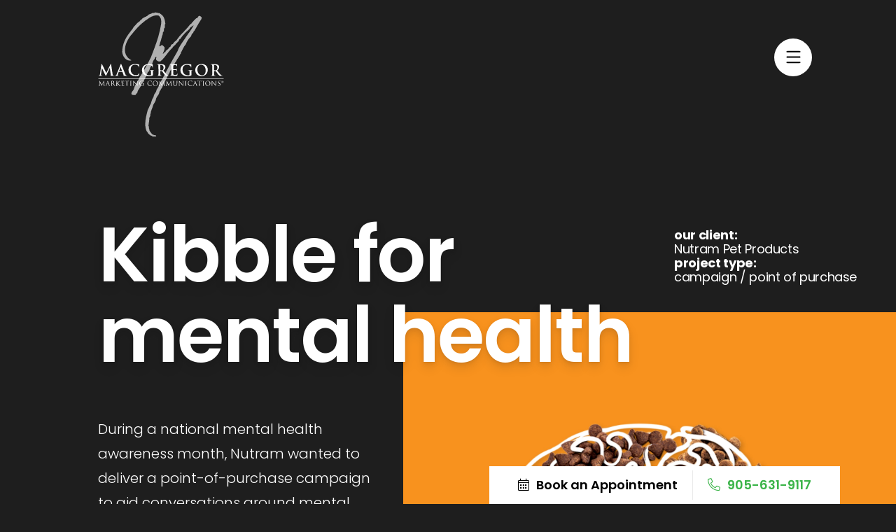

--- FILE ---
content_type: text/html; charset=UTF-8
request_url: https://macgregor-mci.com/project/kibble-for-mental-health
body_size: 12685
content:
<!doctype html>
<html lang="en">
    <head>
        <meta charset="UTF-8">
        <meta name="viewport" content="width=device-width, initial-scale=1">

        <base href="https://macgregor-mci.com/">
        
        <title>Project :: Nutram point-of-purchase creative marketing campaign</title>
        <meta name="keywords" content="">
        <meta name="description" content="A point-of-purchase creative marketing campaign for national mental health awareness month. Nutram wanted to deliver a point-of-purchase campaign to aid conversations around mental health in our communities, with a focus on the benefits owning a pet has on our mental wellbeing.">
        
        <link rel="icon" href="https://macgregor-mci.com/assets/images/favicon.png?1.2.10" type="image/x-icon" sizes="32x32">
        <link rel="icon" href="https://macgregor-mci.com/assets/images/shortcut-icon.png?1.2.10" type="image/x-icon" sizes="192x192">
        <link rel="apple-touch-icon" sizes="192x192" href="https://macgregor-mci.com/assets/images/shortcut-icon.png?1.2.10">
        
        <meta property="og:title" content="Project :: Nutram point-of-purchase creative marketing campaign">
        <meta property="og:url" content="https://macgregor-mci.com/project/kibble-for-mental-health">
        <meta property="og:type" content="website">
        
                <meta property="og:description" content="A point-of-purchase creative marketing campaign for national mental health awareness month. Nutram wanted to deliver a point-of-purchase campaign to aid conversations around mental health in our communities, with a focus on the benefits owning a pet has on our mental wellbeing.">
                
                <meta property="og:image" content="https://macgregor-mci.com/uploads/headers/sm/1708631500-Untitled-2.jpg">
        
        <script type="text/javascript" src="assets/scripts/jquery-3.7.0.min.js"></script>
        <script src="assets/scripts/jcookie.js" crossorigin="anonymous"></script>
        <script src="assets/scripts/jquery-ui.min.js?1.2.10" crossorigin="anonymous"></script>
        <!--<link href="assets/styles/css/jquery-ui.min.css?1.2.10" rel="stylesheet" type="text/css">-->
        <link href="assets/styles/css/styles.css?1.2.10" rel="stylesheet" type="text/css">
        <link href="assets/styles/seamless/fonts/fontawesome/css/all.min.css" rel="stylesheet" type="text/css">

        <script>
    var fromTop;
</script>

<noscript>
	<style> body {opacity: 1;} </style>
</noscript>
        <!--  ********** HEADER SCRIPTS **********  -->	
        <!-- Snitcher analytics code -->
<script>
    !function(s,n,i,t,c,h){s.SnitchObject=i;s[i]||(s[i]=function(){
    (s[i].q=s[i].q||[]).push(arguments)});s[i].l=+new Date;c=n.createElement(t);
    h=n.getElementsByTagName(t)[0];c.src='//snid.snitcher.com/8431629.js';
    h.parentNode.insertBefore(c,h)}(window,document,'snid','script');
        
    snid('verify', '8431629');
</script>

<!-- Google tag (gtag.js) -->
<script async src="https://www.googletagmanager.com/gtag/js?id=G-0J78HFVK0J"></script>
<script>
  window.dataLayer = window.dataLayer || [];
  function gtag(){dataLayer.push(arguments);}
  gtag('js', new Date());

  gtag('config', 'G-0J78HFVK0J');
</script> <!--<script type="text/javascript" id="zsiqchat">var $zoho=$zoho || {};$zoho.salesiq = $zoho.salesiq || {widgetcode: "siqb1a56347f7e9a8afa7417016cb97c4c6c5852b8ae6e309397ebb9a381e585ef689707ed8d88188ee5db59c64f95b1ae5", values:{},ready:function(){}};var d=document;s=d.createElement("script");s.type="text/javascript";s.id="zsiqscript";s.defer=true;s.src="https://salesiq.zohopublic.com/widget";t=d.getElementsByTagName("script")[0];t.parentNode.insertBefore(s,t);</script>-->

<!-- Google Tag Manager -->
<script>(function(w,d,s,l,i){w[l]=w[l]||[];w[l].push({'gtm.start':
new Date().getTime(),event:'gtm.js'});var f=d.getElementsByTagName(s)[0],
j=d.createElement(s),dl=l!='dataLayer'?'&l='+l:'';j.async=true;j.src=
'https://www.googletagmanager.com/gtm.js?id='+i+dl;f.parentNode.insertBefore(j,f);
})(window,document,'script','dataLayer','GTM-PJB2X7V');</script>
<!-- End Google Tag Manager -->

<script src="https://cdn.plyr.io/3.7.8/plyr.js"></script>
<link rel="stylesheet" href="https://cdn.plyr.io/3.7.8/plyr.css" />
    </head>

    <body class="js-load">
        <!-- Google Tag Manager (noscript) -->
        <noscript><iframe src="https://www.googletagmanager.com/ns.html?id=GTM-MZLPVKW"
        height="0" width="0" style="display:none;visibility:hidden"></iframe></noscript>
        <!-- End Google Tag Manager (noscript) -->
        
<section class="l-wrapper u-ptx0">
    <button class="c-skipmain js-skipmain" href="#main">Skip to main content</button>
    <header class="c-header c-header--nobanner js-header">
        <div class="l-row c-header__content">	
            <a href="https://macgregor-mci.com/" class="c-header__logo"><img src="assets/images/mmci-logo-ko.svg" alt="MacGregor Marketing Communications Inc."></a>
            <div class="l-row c-header__nav-cont">	
    <div class="c-nav__show js-toggleNav" data-nav="standard" aria-label="Navigation expand button" aria-controls="primary-nav" aria-expanded="false">
        <svg class="c-nav__showbtn" viewBox="0 0 100 100" width="45" onclick="this.classList.toggle('active')">
            <path
                  class="line top"
                  d="m 70,33 h -40 c 0,0 -8.5,-0.149796 -8.5,8.5 0,8.649796 8.5,8.5 8.5,8.5 h 20 v -20" />
            <path
                  class="line middle"
                  d="m 70,50 h -40" />
            <path
                  class="line bottom"
                  d="m 30,67 h 40 c 0,0 8.5,0.149796 8.5,-8.5 0,-8.649796 -8.5,-8.5 -8.5,-8.5 h -20 v 20" />
        </svg>
    </div>
	<nav id="primary-nav" class="c-nav js-nav js-standard">
        <ul class="c-nav__list">
                  

<li class='c-nav__item js-main-nav-item ' data-hovertext=''><a href="https://macgregor-mci.com/portfolio" class="c-nav__btn js-main-nav-btn ">work</a>          
    </li>
<li class='c-nav__item js-main-nav-item has-dropdown' data-hovertext='Morbi ipsum augue, sollicitudin vitae urna a, fringilla vulputate nisl. Etiam vel sem id nisl iaculis accumsan. Sed ultrices quam pretium nibh blandit posuere. Nulla facilisi. Donec non purus id nulla cursus facilisis eu sit amet lectus.'><a href="https://macgregor-mci.com/our-services" class="c-nav__btn js-main-nav-btn ">services</a>          
<div class="c-nav__dropdown js-nav-dropdown">
<!--    <div class="c-nav__dropdown__content">
        <div class="c-nav__dropdown__links js-nav-links">-->
            <ul class="c-nav__list c-nav__list--dropdown">
                                 
                        <li class='c-nav__item js-nav-item c-nav__item--dropdown'>
                            <a href="https://macgregor-mci.com/our-services" class="c-nav__btn c-nav__btn--dropdown js-nav-btn" data-hovertext="MacGregor Marketing Communications inc. provides a wide range of marketing, design and website design and development services that help grow your business.">our services</a>                            </a>
                                                    </li> 
                     
                        <li class='c-nav__item js-nav-item c-nav__item--dropdown'>
                            <a href="https://macgregor-mci.com/creative-concepts" class="c-nav__btn c-nav__btn--dropdown js-nav-btn" data-hovertext="">creative concepts</a>                            </a>
                                                    </li> 
                     
                        <li class='c-nav__item js-nav-item c-nav__item--dropdown'>
                            <a href="https://macgregor-mci.com/websites-for-business" class="c-nav__btn c-nav__btn--dropdown js-nav-btn" data-hovertext="">business websites</a>                            </a>
                                                    </li> 
                     
                        <li class='c-nav__item js-nav-item c-nav__item--dropdown'>
                            <a href="https://macgregor-mci.com/branding" class="c-nav__btn c-nav__btn--dropdown js-nav-btn" data-hovertext="">brand development</a>                            </a>
                                                    </li> 
                     
                        <li class='c-nav__item js-nav-item c-nav__item--dropdown'>
                            <a href="https://macgregor-mci.com/marketing-materials" class="c-nav__btn c-nav__btn--dropdown js-nav-btn" data-hovertext="">marketing material</a>                            </a>
                                                    </li> 
                     
                        <li class='c-nav__item js-nav-item c-nav__item--dropdown'>
                            <a href="https://macgregor-mci.com/point-of-purchase" class="c-nav__btn c-nav__btn--dropdown js-nav-btn" data-hovertext="">point-of-purchase</a>                            </a>
                                                    </li> 
                     
                        <li class='c-nav__item js-nav-item c-nav__item--dropdown'>
                            <a href="https://macgregor-mci.com/digital-solutions" class="c-nav__btn c-nav__btn--dropdown js-nav-btn" data-hovertext="">digital creative</a>                            </a>
                                                    </li> 
                     
                        <li class='c-nav__item js-nav-item c-nav__item--dropdown'>
                            <a href="https://macgregor-mci.com/packaging-for-products" class="c-nav__btn c-nav__btn--dropdown js-nav-btn" data-hovertext="">product packaging</a>                            </a>
                                                    </li> 
                     
                        <li class='c-nav__item js-nav-item c-nav__item--dropdown'>
                            <a href="https://macgregor-mci.com/direct-mail" class="c-nav__btn c-nav__btn--dropdown js-nav-btn" data-hovertext="">direct mail</a>                            </a>
                                                    </li> 
                                </ul>
<!--        </div>
    </div>-->
</div>
    </li>
<li class='c-nav__item js-main-nav-item has-dropdown' data-hovertext=''><a href="https://macgregor-mci.com/about-us" class="c-nav__btn js-main-nav-btn ">about</a>          
<div class="c-nav__dropdown js-nav-dropdown">
<!--    <div class="c-nav__dropdown__content">
        <div class="c-nav__dropdown__links js-nav-links">-->
            <ul class="c-nav__list c-nav__list--dropdown">
                                 
                        <li class='c-nav__item js-nav-item c-nav__item--dropdown'>
                            <a href="https://macgregor-mci.com/about-us" class="c-nav__btn c-nav__btn--dropdown js-nav-btn" data-hovertext="">about us</a>                            </a>
                                                    </li> 
                     
                        <li class='c-nav__item js-nav-item c-nav__item--dropdown'>
                            <a href="https://macgregor-mci.com/culture" class="c-nav__btn c-nav__btn--dropdown js-nav-btn" data-hovertext="">our culture</a>                            </a>
                                                    </li> 
                                </ul>
<!--        </div>
    </div>-->
</div>
    </li>
<li class='c-nav__item js-main-nav-item ' data-hovertext='Lorem ipsum dolor sit amet, consetetur sadipscing elitr, sed diam nonumy eirmod tempor invidunt ut labore et dolore magna aliquyam erat, sed diam voluptua. At vero eos et accusam et justo duo dolores et ea rebum'><a href="https://macgregor-mci.com/contact" class="c-nav__btn js-main-nav-btn ">contact</a>          
    </li>
<li class='c-nav__item js-main-nav-item ' data-hovertext=''><a href="https://macgregor-mci.com/blog" class="c-nav__btn js-main-nav-btn ">blog</a>          
    </li>
          
    </li>
          
    </li>
    
        </ul>
    </nav>
    <script>
        //Script for nav dropdown animations (coupled with css transitions)
        let menuItems = $('.js-main-nav-item.has-dropdown');
        
        menuItems.each(function(index, elm) {
            let menuOffset = $(elm).offset().top;
            let dropdownItems = $(elm).find('.c-nav__item--dropdown');
            
            dropdownItems.each(function(index, elm) {
                let dropdownOffset = $(elm).offset().top - menuOffset - 20;
                $(elm).css('transform', `translateY(-${dropdownOffset}px)`);
            });
        });
    </script>
    </div> <!-- closes .l-grid -->                    </div>
    </header>
    <main class="c-body c-body--nobanner">
                    
        <section class="c-banner c-banner--portfolio">
            <div class="c-banner__image c-banner__image--portfolio">
                <div class="c-banner__projectinfo">
                    <h2 class="c-banner__client">
                        <strong>our client: </strong>
                        Nutram Pet Products                    </h2>
                    <h2 class="c-banner__cat">
                        <strong>project type: </strong>
                        <span>
                                                <a href="portfolio/c/campaign">campaign</a> / <a href="portfolio/c/point of purchase">point of purchase</a>                        </span>
                    </h2>
                </div>
                    <picture class="">
      
              <source media="(min-width: 1200px)" srcset="./uploads/headers/lg/1708631500-Untitled-2.webp" type="image/webp">
        <source media="(min-width: 800px)" srcset="./uploads/headers/md/1708631500-Untitled-2.webp" type="image/webp">
        <source media="(max-width: 499px)" srcset="./uploads/headers/sm/1708631500-Untitled-2.webp" type="image/webp">
        <img  class="" src="./uploads/headers/lg/1708631500-Untitled-2.webp" alt="" />
                </picture>
                            </div>
            <div class="c-banner__content c-banner__content--portfolio">
                                    <h1 class="c-banner__title c-banner__title--portfolio">Kibble for mental health</h1>
                                <p class="c-banner__text c-banner__text--portfolio">During a national mental health awareness month, Nutram wanted to deliver a point-of-purchase campaign to aid conversations around mental health in our communities, with a focus on the benefits owning a pet has on our mental wellbeing. With every bag of Nutram pet food sold, Nutram would make a charitable donation to the Centre for Addiction and Mental Health (CAMH), Canada’s largest mental health teaching hospital and one of the world’s leading research centres.</p>
                            </div>
                    </section>

    
<section id="block_1" class="l-content l-content--narrow c-freetext  block u-fadein js-fadein">
    <div class="c-freetext__content l-content--">
            </div>
</section>
    <section id="block_2" class="c-textimg l-content block">
                    <div class="c-textimg__leadin  u-fadein js-fadein">
                <h3>Kibble paired with a strong symbol of mental health gave us an arresting visual we could use across the entire POP campaign.</h3>
            </div>
                            <div class="c-textimg__imgblock  c-textimg__imgblock--1col">
                <div class="u-fadein js-fadein">    <picture class="">
      
              <source media="(min-width: 1200px)" srcset="./uploads/pages/lg/nutram-camh-poster-AdobeStock-278147089.webp" type="image/webp">
        <source media="(min-width: 800px)" srcset="./uploads/pages/md/nutram-camh-poster-AdobeStock-278147089.webp" type="image/webp">
        <source media="(max-width: 499px)" srcset="./uploads/pages/sm/nutram-camh-poster-AdobeStock-278147089.webp" type="image/webp">
        <img  class="" src="./uploads/pages/lg/nutram-camh-poster-AdobeStock-278147089.webp" alt="nutram camh poster AdobeStock " />
                </picture>
</div><div class="u-fadein js-fadein">    <picture class="">
      
              <source media="(min-width: 1200px)" srcset="./uploads/pages/lg/AdobeStock-486759939-Editorial-Use-Only-camh.webp" type="image/webp">
        <source media="(min-width: 800px)" srcset="./uploads/pages/md/AdobeStock-486759939-Editorial-Use-Only-camh.webp" type="image/webp">
        <source media="(max-width: 499px)" srcset="./uploads/pages/sm/AdobeStock-486759939-Editorial-Use-Only-camh.webp" type="image/webp">
        <img  class="" src="./uploads/pages/lg/AdobeStock-486759939-Editorial-Use-Only-camh.webp" alt="AdobeStock 486759939 Editorial Use Only camh" />
                </picture>
</div><div class="u-fadein js-fadein">    <picture class="">
      
              <source media="(min-width: 1200px)" srcset="./uploads/pages/lg/5745-2023-CAMH-End-Cap-v3-FA.webp" type="image/webp">
        <source media="(min-width: 800px)" srcset="./uploads/pages/md/5745-2023-CAMH-End-Cap-v3-FA.webp" type="image/webp">
        <source media="(max-width: 499px)" srcset="./uploads/pages/sm/5745-2023-CAMH-End-Cap-v3-FA.webp" type="image/webp">
        <img  class="" src="./uploads/pages/lg/5745-2023-CAMH-End-Cap-v3-FA.webp" alt="5745 2023 CAMH End Cap v3 FA" />
                </picture>
</div>            </div>
                            <div class="c-textimg__body u-fadein js-fadein">
                <p>The components of this instore point of purchase campaign included shelf talkers, aisle endcap displays and an informational poster containing some of the ways that owning or interacting with cats and dogs has on our overall mental health.</p>
            </div>
            </section>

    <section id="block_3" class="c-textimg l-content block">
                    <div class="c-textimg__leadin c-textimg__leadin--stack u-mbx0 u-fadein js-fadein">
                <!--<div class="c-textimg__textblock__content">-->
                <h1>direct mail in Burlington</h1>
                <!--</div>-->
            </div>
                            </section>
    <div class="c-portfolio c-portfolio--block l-content block u-fadein js-fadein c-portfolio--notitle">
        
            <div class="c-portfolio__content">
            <ul class="c-portfolio__grid ">
                        <article class="c-card c-card--ourwork ">
        <a href="project/the-whole-package" class="c-card__imagelink js-cardlink">
            <div class="c-card__image">
                
                    <picture class="main_image">
      
              <source media="(min-width: 1200px)" srcset="./uploads/portfolio/lg/CucGuard-product-packaging-design-thumb.webp" type="image/webp">
        <source media="(min-width: 800px)" srcset="./uploads/portfolio/md/CucGuard-product-packaging-design-thumb.webp" type="image/webp">
        <source media="(max-width: 499px)" srcset="./uploads/portfolio/sm/CucGuard-product-packaging-design-thumb.webp" type="image/webp">
        <img  class="main_image" src="./uploads/portfolio/lg/CucGuard-product-packaging-design-thumb.webp" alt="CucGuard product packaging design thumb" />
                </picture>
                    <picture class="hover_image">
      
              <source media="(min-width: 1200px)" srcset="./uploads/portfolio/lg/CucGuard-product-packaging-design-hover.webp" type="image/webp">
        <source media="(min-width: 800px)" srcset="./uploads/portfolio/md/CucGuard-product-packaging-design-hover.webp" type="image/webp">
        <source media="(max-width: 499px)" srcset="./uploads/portfolio/sm/CucGuard-product-packaging-design-hover.webp" type="image/webp">
        <img  class="hover_image" src="./uploads/portfolio/lg/CucGuard-product-packaging-design-hover.webp" alt="CucGuard product packaging design thumb" />
                </picture>
                            </div>
            <div class="c-card__text">
                <h2 class="c-card__title">The whole package</h2>
                                    <div class="c-card__cat">packaging</div>
                            </div>
        </a>
        </article>
        <article class="c-card c-card--ourwork ">
        <a href="project/pet-food-packaging-that-goes-beyond-the-bag" class="c-card__imagelink js-cardlink">
            <div class="c-card__image">
                
                    <picture class="main_image">
      
              <source media="(min-width: 1200px)" srcset="./uploads/portfolio/lg/Nutram-packaging-design-thumb.webp" type="image/webp">
        <source media="(min-width: 800px)" srcset="./uploads/portfolio/md/Nutram-packaging-design-thumb.webp" type="image/webp">
        <source media="(max-width: 499px)" srcset="./uploads/portfolio/sm/Nutram-packaging-design-thumb.webp" type="image/webp">
        <img  class="main_image" src="./uploads/portfolio/lg/Nutram-packaging-design-thumb.webp" alt="Nutram packaging design thumb" />
                </picture>
                    <picture class="hover_image">
      
              <source media="(min-width: 1200px)" srcset="./uploads/portfolio/lg/Nutram-packaging-design-hover.webp" type="image/webp">
        <source media="(min-width: 800px)" srcset="./uploads/portfolio/md/Nutram-packaging-design-hover.webp" type="image/webp">
        <source media="(max-width: 499px)" srcset="./uploads/portfolio/sm/Nutram-packaging-design-hover.webp" type="image/webp">
        <img  class="hover_image" src="./uploads/portfolio/lg/Nutram-packaging-design-hover.webp" alt="Nutram packaging design thumb" />
                </picture>
                            </div>
            <div class="c-card__text">
                <h2 class="c-card__title">Pet food packaging that goes beyond the bag</h2>
                                    <div class="c-card__cat">packaging</div>
                            </div>
        </a>
        </article>
        <article class="c-card c-card--ourwork ">
        <a href="project/the-product-delivers-what-the-package-promises" class="c-card__imagelink js-cardlink">
            <div class="c-card__image">
                
                    <picture class="main_image">
      
              <source media="(min-width: 1200px)" srcset="./uploads/portfolio/lg/Springers-packaging-design-thumb.webp" type="image/webp">
        <source media="(min-width: 800px)" srcset="./uploads/portfolio/md/Springers-packaging-design-thumb.webp" type="image/webp">
        <source media="(max-width: 499px)" srcset="./uploads/portfolio/sm/Springers-packaging-design-thumb.webp" type="image/webp">
        <img  class="main_image" src="./uploads/portfolio/lg/Springers-packaging-design-thumb.webp" alt="Springers packaging design thumb" />
                </picture>
                    <picture class="hover_image">
      
              <source media="(min-width: 1200px)" srcset="./uploads/portfolio/lg/Springers-packaging-design-hover.webp" type="image/webp">
        <source media="(min-width: 800px)" srcset="./uploads/portfolio/md/Springers-packaging-design-hover.webp" type="image/webp">
        <source media="(max-width: 499px)" srcset="./uploads/portfolio/sm/Springers-packaging-design-hover.webp" type="image/webp">
        <img  class="hover_image" src="./uploads/portfolio/lg/Springers-packaging-design-hover.webp" alt="Springers packaging design thumb" />
                </picture>
                            </div>
            <div class="c-card__text">
                <h2 class="c-card__title">The product delivers what the package promises</h2>
                                    <div class="c-card__cat">packaging</div>
                            </div>
        </a>
        </article>
        <article class="c-card c-card--ourwork ">
        <a href="project/the-original-green-and-clean" class="c-card__imagelink js-cardlink">
            <div class="c-card__image">
                
                    <picture class="main_image">
      
              <source media="(min-width: 1200px)" srcset="./uploads/portfolio/lg/Prism-Care-product-packaging-design-thumb.webp" type="image/webp">
        <source media="(min-width: 800px)" srcset="./uploads/portfolio/md/Prism-Care-product-packaging-design-thumb.webp" type="image/webp">
        <source media="(max-width: 499px)" srcset="./uploads/portfolio/sm/Prism-Care-product-packaging-design-thumb.webp" type="image/webp">
        <img  class="main_image" src="./uploads/portfolio/lg/Prism-Care-product-packaging-design-thumb.webp" alt="Prism Care product packaging design thumb" />
                </picture>
                    <picture class="hover_image">
      
              <source media="(min-width: 1200px)" srcset="./uploads/portfolio/lg/Prism-Care-product-packaging-design-hover.webp" type="image/webp">
        <source media="(min-width: 800px)" srcset="./uploads/portfolio/md/Prism-Care-product-packaging-design-hover.webp" type="image/webp">
        <source media="(max-width: 499px)" srcset="./uploads/portfolio/sm/Prism-Care-product-packaging-design-hover.webp" type="image/webp">
        <img  class="hover_image" src="./uploads/portfolio/lg/Prism-Care-product-packaging-design-hover.webp" alt="Prism Care product packaging design thumb" />
                </picture>
                            </div>
            <div class="c-card__text">
                <h2 class="c-card__title">The original green and clean</h2>
                                    <div class="c-card__cat">packaging</div>
                            </div>
        </a>
        </article>
        <article class="c-card c-card--ourwork ">
        <a href="project/maple-syrup-made-for-everything" class="c-card__imagelink js-cardlink">
            <div class="c-card__image">
                
                    <picture class="main_image">
      
              <source media="(min-width: 1200px)" srcset="./uploads/portfolio/lg/Hutchinson-packaging-design-thumb.webp" type="image/webp">
        <source media="(min-width: 800px)" srcset="./uploads/portfolio/md/Hutchinson-packaging-design-thumb.webp" type="image/webp">
        <source media="(max-width: 499px)" srcset="./uploads/portfolio/sm/Hutchinson-packaging-design-thumb.webp" type="image/webp">
        <img  class="main_image" src="./uploads/portfolio/lg/Hutchinson-packaging-design-thumb.webp" alt="Hutchinson packaging design thumb" />
                </picture>
                    <picture class="hover_image">
      
              <source media="(min-width: 1200px)" srcset="./uploads/portfolio/lg/Hutchinson-branding-thumb.webp" type="image/webp">
        <source media="(min-width: 800px)" srcset="./uploads/portfolio/md/Hutchinson-branding-thumb.webp" type="image/webp">
        <source media="(max-width: 499px)" srcset="./uploads/portfolio/sm/Hutchinson-branding-thumb.webp" type="image/webp">
        <img  class="hover_image" src="./uploads/portfolio/lg/Hutchinson-branding-thumb.webp" alt="Hutchinson packaging design thumb" />
                </picture>
                            </div>
            <div class="c-card__text">
                <h2 class="c-card__title">Maple syrup made for everything</h2>
                                    <div class="c-card__cat">packaging / branding</div>
                            </div>
        </a>
        </article>
        <article class="c-card c-card--ourwork ">
        <a href="project/product-packaging-done-right" class="c-card__imagelink js-cardlink">
            <div class="c-card__image">
                
                    <picture class="main_image">
      
              <source media="(min-width: 1200px)" srcset="./uploads/portfolio/lg/Mask-Group-4.webp" type="image/webp">
        <source media="(min-width: 800px)" srcset="./uploads/portfolio/md/Mask-Group-4.webp" type="image/webp">
        <source media="(max-width: 499px)" srcset="./uploads/portfolio/sm/Mask-Group-4.webp" type="image/webp">
        <img  class="main_image" src="./uploads/portfolio/lg/Mask-Group-4.webp" alt="Mask Group 4" />
                </picture>
                    <picture class="hover_image">
      
              <source media="(min-width: 1200px)" srcset="./uploads/portfolio/lg/Mask-Group-1.webp" type="image/webp">
        <source media="(min-width: 800px)" srcset="./uploads/portfolio/md/Mask-Group-1.webp" type="image/webp">
        <source media="(max-width: 499px)" srcset="./uploads/portfolio/sm/Mask-Group-1.webp" type="image/webp">
        <img  class="hover_image" src="./uploads/portfolio/lg/Mask-Group-1.webp" alt="Mask Group 4" />
                </picture>
                            </div>
            <div class="c-card__text">
                <h2 class="c-card__title">Product packaging done right</h2>
                                    <div class="c-card__cat">packaging</div>
                            </div>
        </a>
        </article>
            </ul>
                    </div>
    </div>

<script>
    $(function(){
        let mainImg = '';
        $('.main_image').mouseover(function(){
            mainImg = $(this).attr('src') !== undefined ? $(this).attr('src') : mainImg;
            var hoverImg = $(this).next('span').data('hover');
            $(this).find('source').attr('srcset',hoverImg);
            $(this).find('img').attr('src',hoverImg);
        });
        $('.main_image').mouseout(function(){
            $(this).find('source').attr('srcset',mainImg);
            $(this).find('img').attr('src',mainImg);
        });
    });
</script><section class="c-portfolio block c-portfolio--fullcard l-content u-fadein js-fadein">
    <div class="c-portfolio__content">
        <h2 class="c-portfolio__title">see more <br>of our work</h2>
        <div class="c-portfolio__grid">
                    <article class="c-card c-card--ourwork ">
        <a href="project/30-days-30-prizes-and-thousands-of-new-fans" class="c-card__imagelink js-cardlink">
            <div class="c-card__image">
                
                    <picture class="main_image">
      
              <source media="(min-width: 1200px)" srcset="./uploads/portfolio/lg/Nutram-creative-marketing-campaign-thumb.webp" type="image/webp">
        <source media="(min-width: 800px)" srcset="./uploads/portfolio/md/Nutram-creative-marketing-campaign-thumb.webp" type="image/webp">
        <source media="(max-width: 499px)" srcset="./uploads/portfolio/sm/Nutram-creative-marketing-campaign-thumb.webp" type="image/webp">
        <img  class="main_image" src="./uploads/portfolio/lg/Nutram-creative-marketing-campaign-thumb.webp" alt="Nutram creative marketing campaign thumb" />
                </picture>
                    <picture class="hover_image">
      
              <source media="(min-width: 1200px)" srcset="./uploads/portfolio/lg/Nutram-creative-marketing-campaign-hover.webp" type="image/webp">
        <source media="(min-width: 800px)" srcset="./uploads/portfolio/md/Nutram-creative-marketing-campaign-hover.webp" type="image/webp">
        <source media="(max-width: 499px)" srcset="./uploads/portfolio/sm/Nutram-creative-marketing-campaign-hover.webp" type="image/webp">
        <img  class="hover_image" src="./uploads/portfolio/lg/Nutram-creative-marketing-campaign-hover.webp" alt="Nutram creative marketing campaign thumb" />
                </picture>
                            </div>
            <div class="c-card__text">
                <h2 class="c-card__title">30 days, 30 prizes, and thousands of new fans</h2>
                                    <div class="c-card__cat">campaign</div>
                            </div>
        </a>
        </article>
        <article class="c-card c-card--ourwork ">
        <a href="project/a-storybook-ending" class="c-card__imagelink js-cardlink">
            <div class="c-card__image">
                
                    <picture class="main_image">
      
              <source media="(min-width: 1200px)" srcset="./uploads/portfolio/lg/Moddus-creative-ad-thumb.webp" type="image/webp">
        <source media="(min-width: 800px)" srcset="./uploads/portfolio/md/Moddus-creative-ad-thumb.webp" type="image/webp">
        <source media="(max-width: 499px)" srcset="./uploads/portfolio/sm/Moddus-creative-ad-thumb.webp" type="image/webp">
        <img  class="main_image" src="./uploads/portfolio/lg/Moddus-creative-ad-thumb.webp" alt="Moddus creative ad thumb" />
                </picture>
                    <picture class="hover_image">
      
              <source media="(min-width: 1200px)" srcset="./uploads/portfolio/lg/Moddus-creative-ad-hover.webp" type="image/webp">
        <source media="(min-width: 800px)" srcset="./uploads/portfolio/md/Moddus-creative-ad-hover.webp" type="image/webp">
        <source media="(max-width: 499px)" srcset="./uploads/portfolio/sm/Moddus-creative-ad-hover.webp" type="image/webp">
        <img  class="hover_image" src="./uploads/portfolio/lg/Moddus-creative-ad-hover.webp" alt="Moddus creative ad thumb" />
                </picture>
                            </div>
            <div class="c-card__text">
                <h2 class="c-card__title">A storybook ending</h2>
                                    <div class="c-card__cat">creative / campaign</div>
                            </div>
        </a>
        </article>
        </div>
    </div>
</section>
    </main>
<div class="c-contact">
    <div class="l-row c-contact__row">
    <div class="c-contact__block">
        <a class="" href="/book-an-appointment/?ref=project-kibble-for-mental-health"><i class="fal fa-calendar-alt"></i>Book an Appointment</a>
        <a class="" href="tel:906-631-9117"><i class="fal fa-phone-alt"></i>905-631-9117</a>
    </div>
    </div>
</div>

<section class="c-connect u-fadein js-fadein" id="contact_form">
    <div class="c-connect__content">
        <div class="c-connect__text">
            <h2>let's <br>connect</h2>
            <p>and discuss how we can help <br>you meet your objectives.</p>
        </div>
        <div class="c-connect__form">
            <form class="c-form" id="footer-contact-form">
                
<input type="hidden" name="token" value="">
<input type="hidden" name="formID" value="0">
<input type="hidden" name="URL" value="/project/kibble-for-mental-health">
                <label class="c-form__label">
                    <span class="c-form__label__pseudo">Your Name*</span>
                    <input type="text" name="name" placeholder="your name *" autocomplete="on">
                    <span class="form_error-name"></span>
                </label>
                <label class="c-form__label">
                    <span class="c-form__label__pseudo">Your Email*</span>
                    <input type="email" name="email" placeholder="your email *" autocomplete="on">
                    <span class="form_error-email"></span>
                </label>
                <label class="c-form__label">
                    <span class="c-form__label__pseudo">Your Message*</span>
                    <textarea name="message" placeholder="your message *" rows="7"></textarea>
                    <span class="form_error-message"></span>
                </label>
                <button class="c-btn c-btn--submit js-contactSubmit">submit</button>
            </form>
        </div>
    </div>
</section>
<footer class="c-footer">
    <div class="c-footer__content">
        <div class="c-footer__col c-footer__col--left">
            <div class="c-footer__block c-footer__block--logo">
                <img class="c-footer__logo" src="assets/images/mmci-logo-ko.svg" alt="MacGregor Marketing Communications Inc.">
            </div>
                    </div>
        <div class="c-footer__col c-footer__col--right">
            <div class="c-footer__contact">
                <div class="c-footer__contact__highlight">
                    <p><a href="mailto:hello@macgregor-mci.com">hello@macgregor-mci.com</a></p>
                    <p><a href="tel:905-631-9117">905-631-9117</a></p>
                </div>
                <p>
                    980 Fraser Drive, Suite 110<br>
                    Burlington,                    Ontario, 
                    L7L 5P5                </p>
            </div>
                  
<ul class="c-footer__nav__list">
        <li class='c-footer__nav__item '><a href="https://macgregor-mci.com/portfolio" class="c-footer__nav__btn ">work</a>          
                    </li>
        <li class='c-footer__nav__item has-dropdown'><a href="https://macgregor-mci.com/our-services" class="c-footer__nav__btn ">services</a>          
                <div class="c-footer__nav__dropdown">
            <ul class="c-footer__nav__list c-footer__nav__list--dropdown">
                                 
                        <li class='c-footer__nav__item c-footer__nav__item--dropdown'>
                            <a href="https://macgregor-mci.com/our-services" class="c-footer__nav__btn c-footer__nav__btn--dropdown">
                                our services                            </a>
                                                    </li> 
                     
                        <li class='c-footer__nav__item c-footer__nav__item--dropdown'>
                            <a href="https://macgregor-mci.com/creative-concepts" class="c-footer__nav__btn c-footer__nav__btn--dropdown">
                                creative concepts                            </a>
                                                    </li> 
                     
                        <li class='c-footer__nav__item c-footer__nav__item--dropdown'>
                            <a href="https://macgregor-mci.com/websites-for-business" class="c-footer__nav__btn c-footer__nav__btn--dropdown">
                                business websites                            </a>
                                                    </li> 
                     
                        <li class='c-footer__nav__item c-footer__nav__item--dropdown'>
                            <a href="https://macgregor-mci.com/branding" class="c-footer__nav__btn c-footer__nav__btn--dropdown">
                                brand development                            </a>
                                                    </li> 
                     
                        <li class='c-footer__nav__item c-footer__nav__item--dropdown'>
                            <a href="https://macgregor-mci.com/marketing-materials" class="c-footer__nav__btn c-footer__nav__btn--dropdown">
                                marketing material                            </a>
                                                    </li> 
                     
                        <li class='c-footer__nav__item c-footer__nav__item--dropdown'>
                            <a href="https://macgregor-mci.com/point-of-purchase" class="c-footer__nav__btn c-footer__nav__btn--dropdown">
                                point-of-purchase                            </a>
                                                    </li> 
                     
                        <li class='c-footer__nav__item c-footer__nav__item--dropdown'>
                            <a href="https://macgregor-mci.com/digital-solutions" class="c-footer__nav__btn c-footer__nav__btn--dropdown">
                                digital creative                            </a>
                                                    </li> 
                     
                        <li class='c-footer__nav__item c-footer__nav__item--dropdown'>
                            <a href="https://macgregor-mci.com/packaging-for-products" class="c-footer__nav__btn c-footer__nav__btn--dropdown">
                                product packaging                            </a>
                                                    </li> 
                     
                        <li class='c-footer__nav__item c-footer__nav__item--dropdown'>
                            <a href="https://macgregor-mci.com/direct-mail" class="c-footer__nav__btn c-footer__nav__btn--dropdown">
                                direct mail                            </a>
                                                    </li> 
                                </ul>
        </div>
                    </li>
        <li class='c-footer__nav__item has-dropdown'><a href="https://macgregor-mci.com/about-us" class="c-footer__nav__btn ">about</a>          
                <div class="c-footer__nav__dropdown">
            <ul class="c-footer__nav__list c-footer__nav__list--dropdown">
                                 
                        <li class='c-footer__nav__item c-footer__nav__item--dropdown'>
                            <a href="https://macgregor-mci.com/about-us" class="c-footer__nav__btn c-footer__nav__btn--dropdown">
                                about us                            </a>
                                                    </li> 
                     
                        <li class='c-footer__nav__item c-footer__nav__item--dropdown'>
                            <a href="https://macgregor-mci.com/culture" class="c-footer__nav__btn c-footer__nav__btn--dropdown">
                                our culture                            </a>
                                                    </li> 
                                </ul>
        </div>
                    </li>
        <li class='c-footer__nav__item '><a href="https://macgregor-mci.com/contact" class="c-footer__nav__btn ">contact</a>          
                    </li>
        <li class='c-footer__nav__item '><a href="https://macgregor-mci.com/blog" class="c-footer__nav__btn ">blog</a>          
                    </li>
</ul>

<div class="c-footer__nav__list c-footer__nav__list--services">
    <h3>Service Areas:</h3>
            <ul class="c-footer__nav__list c-footer__nav__list--dropdown">
                                    <li class='c-footer__nav__item c-footer__nav__item--dropdown'>
                        <a href="https://macgregor-mci.com/marketing-services-burlington" class="c-footer__nav__btn c-footer__nav__btn--dropdown">Burlington</a>                    </li>
                                    <li class='c-footer__nav__item c-footer__nav__item--dropdown'>
                        <a href="https://macgregor-mci.com/marketing-services-mississauga" class="c-footer__nav__btn c-footer__nav__btn--dropdown">Mississauga</a>                    </li>
                                    <li class='c-footer__nav__item c-footer__nav__item--dropdown'>
                        <a href="https://macgregor-mci.com/marketing-services-guelph" class="c-footer__nav__btn c-footer__nav__btn--dropdown">Guelph</a>                    </li>
                                    <li class='c-footer__nav__item c-footer__nav__item--dropdown'>
                        <a href="https://macgregor-mci.com/marketing-services-brampton" class="c-footer__nav__btn c-footer__nav__btn--dropdown">Brampton</a>                    </li>
                                    <li class='c-footer__nav__item c-footer__nav__item--dropdown'>
                        <a href="https://macgregor-mci.com/marketing-services-hamilton" class="c-footer__nav__btn c-footer__nav__btn--dropdown">Hamilton</a>                    </li>
                                    <li class='c-footer__nav__item c-footer__nav__item--dropdown'>
                        <a href="https://macgregor-mci.com/marketing-services-milton" class="c-footer__nav__btn c-footer__nav__btn--dropdown">Milton</a>                    </li>
                                    <li class='c-footer__nav__item c-footer__nav__item--dropdown'>
                        <a href="https://macgregor-mci.com/marketing-services-cambridge" class="c-footer__nav__btn c-footer__nav__btn--dropdown">Cambridge</a>                    </li>
                                    <li class='c-footer__nav__item c-footer__nav__item--dropdown'>
                        <a href="https://macgregor-mci.com/marketing-services-kitchener" class="c-footer__nav__btn c-footer__nav__btn--dropdown">Kitchener</a>                    </li>
                                    <li class='c-footer__nav__item c-footer__nav__item--dropdown'>
                        <a href="https://macgregor-mci.com/marketing-services-waterloo" class="c-footer__nav__btn c-footer__nav__btn--dropdown">Waterloo</a>                    </li>
                                    <li class='c-footer__nav__item c-footer__nav__item--dropdown'>
                        <a href="https://macgregor-mci.com/marketing-services-oakville" class="c-footer__nav__btn c-footer__nav__btn--dropdown">Oakville</a>                    </li>
                                    <li class='c-footer__nav__item c-footer__nav__item--dropdown'>
                        <a href="https://macgregor-mci.com/marketing-services-gta" class="c-footer__nav__btn c-footer__nav__btn--dropdown">Greater Toronto Area</a>                    </li>
                                    <li class='c-footer__nav__item c-footer__nav__item--dropdown'>
                        <a href="https://macgregor-mci.com/marketing-services-toronto" class="c-footer__nav__btn c-footer__nav__btn--dropdown">Toronto</a>                    </li>
                                    <li class='c-footer__nav__item c-footer__nav__item--dropdown'>
                        <a href="https://macgregor-mci.com/marketing-services-london" class="c-footer__nav__btn c-footer__nav__btn--dropdown">London</a>                    </li>
                                    <li class='c-footer__nav__item c-footer__nav__item--dropdown'>
                        <a href="https://macgregor-mci.com/marketing-services-ottawa" class="c-footer__nav__btn c-footer__nav__btn--dropdown">Ottawa</a>                    </li>
                            </ul>
</div>
            <div class="c-footer__copyright">
                <div class="c-footer__copyright__content">
                    <div class="c-footer__copyright__text">
                        <div>&copy;2022-2026&nbsp;MacGregor Marketing Communications Inc.. All rights reserved.</div>
                        <div class="c-footer__recaptcha">This site is protected by reCAPTCHA and the Google <a href="https://policies.google.com/privacy" target="_blank">Privacy Policy</a> and <a href="https://policies.google.com/terms" target="_blank">Terms of Service</a> apply.</div>
                    </div>
                    <ul class="c-footer__secondarynav">
                        <li><a href="https://macgregor-mci.com/legal/privacy-and-terms">Privacy & Terms</a></li>
                            <li><a href="https://macgregor-mci.com/login" class="">Login</a></li>                        <li><a href="https://macgregor-mci.com/sitemap">Site Map</a></li>                    </ul>
                </div>
            </div>
        </div>
    </div>
    </footer>

<script src="https://www.google.com/recaptcha/api.js?hl=en&render=6LcGNqAUAAAAAEWw1ZZDcvYN7IO1K6gscdf1LRwh"></script>    
<script>const players = Plyr.setup('.js-player', {
        controls: [
            'play-large',
            'progress',
            'play'

        ]
    });
</script>

<script>
    const $window = $(window);
    const body = $('body');
    const wrapper = $('.l-wrapper');
    const searchModal = document.querySelector('.js-search');
    const nav = $('.js-nav');
    const header = $('.js-header');

    let modalClass = null;

    //force all iframes full width, responsive
    $(window).resize(function () {
        resizeiframe();
        positionPreviewBtn();
    });

    function resizeiframe() {
        let iframes = $("iframe:not([src*='addthis'])");
        iframes.each(function () {
            let parentWidth = $(this).parent().width();
            let aspectRatio = $(this).attr('width') / $(this).attr('height');
            let newHeight = parentWidth / aspectRatio;
            $(this).attr('width', parentWidth).attr('height', newHeight);
        });
    }

    $(document).ready(function () {


        positionPreviewBtn();

        $('#previewMode').draggable({
            containment: "window",
            start: function () {
                //$(this).css('bottom','auto').css('cursor','grabbing');
            },
            stop: function () {
                //$(this).css('cursor','');
                var pos = $(this).position();
                $.cookie('previewPosTop', pos.top, {path: '/'});
                $.cookie('previewPosLeft', pos.left, {path: '/'});
            },
        });

        //force all iframes full width, responsive
        resizeiframe();

        $('.js-skipmain').click(function () {
            // A list of focusable elements, add or remove as needed
            let findElements = 'a[href], area[href], input:not([disabled]), select:not([disabled]), textarea:not([disabled]), button:not([disabled]), iframe, object, embed, *[tabindex], *[contenteditable]';
            if ($('.c-body').find(findElements).length > 0) { // If any focus elements are detected within c-body, focus on the first one
                $('.c-body').attr("tabindex", -1).find(findElements).first().focus();
            } else { // otherwise scroll down to c-body and allow natural tab order
                $('.c-body').attr("tabindex", -1).focus(); // hacky way to scroll to c-body but removes focusability as it's not needed
            }
        });

        let modal;

        //$('.js-toggleNav').click(toggleNav);
        //$(document).on("click", '.js-toggleNav', toggleNav);
        $(document).on("click", '.js-toggleNav', toggleNav);
        $('.js-showNav').click(showNav);
        $('.js-hideNav').click(hideNav);
        $('.js-toggleSearch').click(toggleSearch);

        //$('.js-showmodal').click(showModal);
        $(document).on("click", '.js-showmodal', showModal);
        $(document).on("click", '.js-hidemodal', hideModal);

        $(document).on('keydown', (e) => {
            if (!(e.key == 'Escape')) {
                return
            }

            if (searchModal.open) {
                toggleSearch();
            }

            if (nav.hasClass('is-visible')) {
                toggleNav();
            }
        });

        $('iframe[src*="youtube.com"]').each(function () {
            let url = $(this).prop('src');
            let vidID = '';
            url = url.replace(/(>|<)/gi, '').split(/(vi\/|v=|\/v\/|youtu\.be\/|\/embed\/)/);
            vidID = url[2].split(/[^0-9a-z_\-]/i);
            vidID = vidID[0];

            // see views/templates/youtube_placeholder_view.php for replaced content
            $.get('content/replace_youtube_video/' + vidID, function (html) {
                $('iframe[src*="' + vidID + '"]').replaceWith(html);
            });
        });


        $(document).on('click', '.js-videomodal', function () {
            let vidID = $(this).data('videoid');
            $('.js-modalContent').html('<iframe class="c-iframe__yt js-ytplayer" frameborder="0" width="560" height="315" src="https://www.youtube.com/embed/' + vidID + '" playsinline="1" data-autoplay="false"></iframe>');
        });


        //$('.js-imgExpand').click(showImgModal);
        //$('.js-hideImgModal').click(hideImgModal);

        //  Prevents allow dropdowns to funtion on touch-based devices

        $(".has-dropdown > a").on("touchstart", function (e) {  /// couldn't define the <a> on it's own, so used the parent to define function
            e.preventDefault();

            if ($(this).parent().hasClass('is-active')) {
                $(this).parent().removeClass('is-active');

            } else {
                //$(".has-dropdown").removeClass('is-active');
                $(this).parent().addClass('is-active')
            }
        });

        mobileTable();

        if ($window.width() <= 1285) {
            $(".has-dropdown > a").on('click', function (e) {
                e.preventDefault();

                if ($(this).parent().hasClass('is-active')) {
                    $(this).parent().removeClass('is-active');

                } else {
                    //$(".has-dropdown").removeClass('is-active');
                    $(this).parent().addClass('is-active')
                }
            });
        }
    });

    $(window).resize(function () {

//        if ($('.js-nav').hasClass('is-visible')) {
//            hideNav();	
//        }

    });

    function positionPreviewBtn() {
        if ($.cookie('previewPosTop') > 0) {
            var prevModeBtn = $('#previewMode');
            prevModeBtn.css('bottom', 'auto').css('top', $.cookie('previewPosTop') + 'px').css('left', $.cookie('previewPosLeft') + 'px');
            if (prevModeBtn.length > 0 && prevModeBtn.position().top < 0 || prevModeBtn.position().left < 0 || prevModeBtn.position().top > $(window).height() || prevModeBtn.position().left > $(window).width()) {
                prevModeBtn.css('bottom', '2rem').css('top', 'auto').css('left', '2rem');
                $.cookie('previewPosTop', 0, {path: '/'});
                $.cookie('previewPosLeft', 0, {path: '/'});
            }
        }
    }

    function toggleNav() {
        $(this).toggleClass('is-open');
        nav.toggleClass('is-visible');
        body.toggleClass('no-scroll');

        //Update accessibility attribute
        $(this).attr('aria-expanded', (i, attr) => {
            return attr == 'true' ? 'false' : 'true';
        })
    }

    function showNav() {
        let whichnav = $(this).data('nav');
        let nav = $('.js-' + whichnav);

        nav.addClass('is-visible');
        body.addClass('no-scroll');
        //showOverlay();
    }

    function hideNav() {
        let nav = $('.c-nav, .c-secure__nav');
        body.removeClass('no-scroll');
        nav.removeClass('is-visible');

        //hideOverlay();
    }

    function toggleSearch() {
        if (!searchModal.open) {
            searchModal.showModal();
            searchModal.classList.add('is-visible');
            body.addClass('no-scroll');
        } else {
            searchModal.close();
            searchModal.classList.remove('is-visible');
            body.removeClass('no-scroll');
        }
    }

    function showModal() {

        let whichmodal = $(this).data("themodal"),
                thismodal = $('.' + whichmodal);

        thismodal.addClass('is-visible').focus();

        body.addClass('no-scroll');
        $('.js-overlay').addClass('js-hidemodal');
        showOverlay();

    }

    function hideModal() {
        $('.js-overlay').removeClass('js-hidemodal');
        $('.js-theModal').removeClass('is-visible c-modal--iguide');
        body.removeClass('no-scroll');

        setTimeout(function () {
            $('.js-modalContent').html('<center><h1 class="c-modal__load_graphic"><span class="fa fa-circle-notch fa-spin"></span></h1></center>');
        }, 200);

        hideOverlay();
    }

    ////////////////////////
    //Image Expand Scripts//
    ////////////////////////

    $(document).on('click', 'picture.js-imgExpand', showImgModal);
    $(document).on('click', '.js-hideImgModal', hideImgModal);
    let windowScrollTop;

    //Used to lock scroll when Image Modal is open
    //If body.noscroll is used it causes the scroll bar to dissappear which shifts the layout
    function lockScroll() {
        $(window).scrollTop(windowScrollTop);
    }

    function showImgModal(e) {
        //Save window scroll position in order to lock scroll
        windowScrollTop = $(window).scrollTop();

        //Add loading icon to picture tag
        let pictureTag;

        if ($(e.target).is('picture')) {
            pictureTag = $(e.target);
        } else if ($(e.target).is('img')) {
            pictureTag = $(e.target).parent('picture.js-imgExpand');
        }

        //Add delay to loading icon so imgExpand is seamless if loading is fast
        const loadingIconTimerId = setTimeout(() => {
            pictureTag.addClass('js-imgExpand--loading');
        }, 250);


        const imgModal = $('.js-imgModal');
        const target = $(e.target).is('picture') ? $(e.target).find('img.js-imgExpand') : $(e.target);
        const img = target.clone();

        //Change image src to load high res image
        img.attr('src', img.attr('src').replace(/\/sm\/|\/md\//, '/lg/'));

        imgModal.children('.js-imgModalContent').html(img);

        if (target.hasClass('js-imgExpand--grey')) {
            imgModal.addClass('c-modal--grey');
        }

        imgModal.find('.js-imgExpand').on('load', function (e) {
            clearTimeout(loadingIconTimerId);
            pictureTag.removeClass('js-imgExpand--loading');
            $(document).on('scroll', lockScroll);

            //The imgModal.hide() - imgModal.outerHeight() - imgModal.show() is all to force the browser to repaint
            //This hack is required for the imgModal to be placed properly on Safari
            imgModal.hide();
            imgModal.outerHeight();
            imgModal.show();

            let transformScale = target.width() / imgModal.width();
            let vOffset = ((target.offset().top + target.height() / 2) - (imgModal.offset().top + imgModal.height() / 2)) / transformScale;
            let hOffset = ((target.offset().left + target.width() / 2) - (imgModal.offset().left + imgModal.width() / 2)) / transformScale;


            imgModal.css('transform', `scale(${transformScale}) translate(${hOffset}px, ${vOffset}px)`);

            //Need nested requestAnimationFrame so that the previous css gets applied before .is-visible styling is added
            //requestAnimationFrame calls the function BEFORE the next repaint so the nested calls fires after one repaint
            window.requestAnimationFrame(function () {
                window.requestAnimationFrame(function () {
                    showOverlay();
                    imgModal.css('transition', 'transform 0.5s');
                    imgModal.addClass('is-visible');
                    target.addClass('is-hidden');
                });
            });

        });
    }

    function hideImgModal() {
        const imgModal = $('.js-imgModal');

        if (imgModal.hasClass('is-visible')) {
            imgModal.css('opacity', 1).removeClass('is-visible');

            //let modal go back in place then dissappear
            setTimeout(function () {
                hideOverlay();
                setTimeout(function () {
                    $('.js-imgExpand').removeClass('is-hidden');
                    imgModal.removeAttr('style').removeClass('c-modal--grey');
                    $(document).off('scroll', lockScroll);
                }, 250);
            }, 500);
        }

    }

    ////////////////////////////
    //End Image Expand Scripts//
    ////////////////////////////

    function showOverlay() {
        let overlay = $('.js-overlay');
        overlay.addClass('is-visible');
    }

    function hideOverlay() {
        let overlay = $('.js-overlay');
        overlay.removeClass('is-visible');
    }

    function mobileTable() {
        $('td').each(function (i) {
            let getIndex = $(this).index();
            let colhead = $('table  tr:first-child  th').eq(getIndex).text();
            $(this).attr('data-head', colhead)
        });
    }

    const videoBlocks = $('.js-videoblock');

    videoBlocks.on('click', (e) => {
        e.preventDefault();
        const target = e.target;

        //If not playing, play; if playing, pause
        if (target.currentTime > 0 && !target.paused && !target.ended && target.readyState > 2) {
            target.pause();
        } else {
            target.play();
        }
    });

    //remove play button on play
    videoBlocks.on('play', (e) => {
        $(e.target).parents('.c-textimg__videoblock').removeClass('c-textimg__videoblock--notplaying');
        if ($(e.target).data('controls') === 1) {
            $(e.target).prop('controls', true);
        }
    });

    //add play button when stopped
    videoBlocks.on('pause', (e) => {
        $(e.target).parents('.c-textimg__videoblock').addClass('c-textimg__videoblock--notplaying');
        $(e.target).removeAttr('controls');
    });

    const videoAutoplay = $('.js-videoblock[data-autoplay="1"]');

    //Plays a video which is set to autoplay and no loop when it comes into the viewport
    function playVideoInView() {
        videoAutoplay.each(function () {
            if (
                    !this.hasPlayed
                    &&
                    (($window.scrollTop() + $window.height() / 2) > $(this).offset().top)
                    &&
                    ($window.scrollTop() < ($(this).offset().top + $(this).height() / 2))
                    ) {
                this.play();
                //$(this).removeAttr('controls');
                this.hasPlayed = true;
            }
        });
    }

    playVideoInView();

    const elmsToFadeIn = $('.js-fadein');

    function fadeInElms(elms, trigger) {

        $(elms).each((index, elm) => {

            if (
                    !$(elm).hasClass('is-visible')
                    &&
                    $(elm).offset().top <= trigger
                    ) {
                $(elm).addClass('is-visible');
            }

        });
    }

    fadeInElms(elmsToFadeIn, $window.scrollTop() + ($window.height() * 0.66));


    //Script for throttling on scroll event
    let scrollTimeout;

    $window.on('scroll', scrollHandler);

    function scrollHandler() {
        if (!scrollTimeout) {
            scrollTimeout = setTimeout(function () {
                clearTimeout(scrollTimeout);
                scrollTimeout = null;

                playVideoInView();

                //Fade in blocks
                const scrollTrigger = $window.scrollTop() + ($window.height() * 0.75);
                fadeInElms(elmsToFadeIn, scrollTrigger);

            }, 200);
        }
    }
    ;

    //Trigger nav shift on load
//    if ( $window.scrollTop() >= 75 && !header.hasClass('c-header--alt') ) {
//        header.addClass('c-header--alt');
//    }

</script>
<script>
    $(function () {

        $('.js-jumpnav').on('click', '.js-jumpnav', function (e) {
            e.preventDefault();
            let elem = $(this).data('jumpto');
            let parentTop = $('.l-wrapper').scrollTop();
            let elemTop = $(elem).offset().top
            if (elem != '#block_book') {
                $('.l-wrapper').animate(
                        {
                            scrollTop: parentTop + elemTop - 150,
                        },
                        500,
                        'linear'
                        );
            }
        });

        let fromTopOverride = $('.js-scrollToHere').length ? $('.js-scrollToHere').offset().top : 0;
        let fromTop = $.cookie('scrollPos') > 0 && fromTopOverride ? fromTopOverride : parseInt($.cookie('scrollPos'));

        if (fromTop) {
            $.cookie('scrollPos', fromTop, {path: '/'});
        }

        //keep scroll position on reload, set let fromTop, link class 'keepScrollPos'
        if ($.cookie('scrollPos') != 0) {
            let setFromTop = $.cookie('scrollPos');
            $(window).scrollTop(setFromTop);
            $.cookie('scrollPos', 0, {path: '/'});
        }

//    $(document).on('click','a, button, input[type=submit]',function(){
//        $.cookie('scrollPos',0,{path:'/'});
//    });

        $(document).on('click', '.js-keepScrollPos', function (e) {
            //e.preventDefault();
            fromTop = $(window).scrollTop();
            $.cookie('scrollPos', fromTop, {path: '/'});
        });

        $('.js-disabled').on('click', function (e) {
            e.preventDefault();
        });

        //Script for the ckeditor textexpand plugin
        if ($('.w-textexpand').length) {
            $('.faq_answer').hide();
            $('.faq_question').on('click keyup', faqToggle);

            function faqToggle(e) {
                let keypress = e.which;
                if (e.type == 'keyup' && keypress == 13) { //if ENTER key is pressed
                    e.preventDefault();
                    $(this).parents('.w-textexpand').find('.faq_answer').toggle();
                } else if (e.type == 'click') {
                    e.preventDefault();
                    $(this).parents('.w-textexpand').find('.faq_answer').toggle();
                }
            }
        }
    });
</script>

<script>
    $(function () {

        var getToken;
        var timeout;

        $('.js-clear-upload').hide();

        $(document).on('click', '.js-clear-upload', function (e) {
            e.preventDefault();
            var input = $(this).parent().find('input[type=file]');
            input.replaceWith(input.val('').clone(true));
            var input = $(this).parent().find('[class^=form_error]').html('');
            $(this).hide();
        });

        $(document).on('change', 'input[type=file]', function (e) {
            $(this).parent().find('.js-clear-upload').show();
        });

        $(document).on('click', '.js-contactSubmit', function (e) {
            e.preventDefault();

            if (!$(this).hasClass('disabled')) {

                $(this).addClass('disabled');

                let formData = new FormData();

                //let request = new XMLHttpRequest();
                //request.open('POST','https://macgregor-mci.com/project/kibble-for-mental-health');
                //request.send(formData);

                console.log($('input[type=file]'));

                $('form input[type=file]').each(function () {
                    var thisID = $(this).prop('id');
                    console.log(thisID);
                    var files = $('form #' + thisID)[0].files;
                    var inputName = $(this).attr('name');
                    if (files.length > 0) {
                        formData.append(inputName, files[0]);
                    }
                });

                var formID = $(this).parent('form').prop('id');
                var formElem = '#' + formID;

                var postData = $(formElem).serialize();
                formData.append('postData', postData);

                grecaptcha.execute('6LcGNqAUAAAAAEWw1ZZDcvYN7IO1K6gscdf1LRwh', {action: 'contactForm'}).then(function (token) {
                    $(formElem + ' input[name=token]').val(token);
                    getToken = token;
                });

                timeout = setInterval(function () {
                    var tokenVal = $(formElem + ' input[name=token]').val();
                    if (tokenVal == getToken) {
                        clearInterval(timeout);
                        $.ajax({
                            type: 'POST',
                            url: 'forms/contact_form',
                            data: formData,
                            contentType: false,
                            processData: false,
                            success: function (resp) {
                                //console.log(resp);
                                $('[class*=form_error-]').html('');
                                var resps = JSON.parse(resp);
                                if (resps.ok) {
                                    $(formElem).replaceWith("<div class='c-form__form__success'>" + resps.ok + "</div>");
                                    gtag('event', 'page_view', {
                                        page_title: 'Form Submit Thanks',
                                        page_location: 'https://macgregor-mci.com/form-submit-thanks'
                                    });

                                } else {
                                    var errors = JSON.parse(resp);
                                    Object.keys(errors).forEach(key => {
                                        //console.log(key+' '+errors[key]);
                                        $(formElem + ' span.form_error-' + key).html(errors[key]);
                                    });
                                }
                            }
                        });
                    }

                    $('.js-contactSubmit').removeClass('disabled');
                }, 500);
            }
        });


        //dynamic form validation errors
        $('.js-errorContactMessage').html([]);


    });
</script>
</section>
	<div class="c-modal js-theModal js-modal" tabindex="0">
        <div class="c-modal__content-wrapper">
            <div class="js-modalContent c-modal__content">
                <center>
                    <h1 class="c-modal__load_graphic"><span class="fa fa-circle-notch fa-spin"></span></h1>
                </center>
            </div>
            
        </div>
        <button class="c-modal__close js-hidemodal c-btn--close-modal" aria-label="close modal"><i class="far fa-times"></i></button>
	</div>
	<div class="c-overlay js-overlay js-hideImgModal"></div>
<section class="c-modal c-modal--img js-imgModal" tabindex="0">
    <div class="c-modal__content js-imgModalContent"></div>
    <button class="c-modal__close js-hideImgModal c-btn--close-modal" aria-label="close modal"><i class="far fa-times"></i></button>
</section>    </body>
</html>

--- FILE ---
content_type: text/html; charset=utf-8
request_url: https://www.google.com/recaptcha/api2/anchor?ar=1&k=6LcGNqAUAAAAAEWw1ZZDcvYN7IO1K6gscdf1LRwh&co=aHR0cHM6Ly9tYWNncmVnb3ItbWNpLmNvbTo0NDM.&hl=en&v=PoyoqOPhxBO7pBk68S4YbpHZ&size=invisible&anchor-ms=20000&execute-ms=30000&cb=qghvbfqxxjq8
body_size: 48592
content:
<!DOCTYPE HTML><html dir="ltr" lang="en"><head><meta http-equiv="Content-Type" content="text/html; charset=UTF-8">
<meta http-equiv="X-UA-Compatible" content="IE=edge">
<title>reCAPTCHA</title>
<style type="text/css">
/* cyrillic-ext */
@font-face {
  font-family: 'Roboto';
  font-style: normal;
  font-weight: 400;
  font-stretch: 100%;
  src: url(//fonts.gstatic.com/s/roboto/v48/KFO7CnqEu92Fr1ME7kSn66aGLdTylUAMa3GUBHMdazTgWw.woff2) format('woff2');
  unicode-range: U+0460-052F, U+1C80-1C8A, U+20B4, U+2DE0-2DFF, U+A640-A69F, U+FE2E-FE2F;
}
/* cyrillic */
@font-face {
  font-family: 'Roboto';
  font-style: normal;
  font-weight: 400;
  font-stretch: 100%;
  src: url(//fonts.gstatic.com/s/roboto/v48/KFO7CnqEu92Fr1ME7kSn66aGLdTylUAMa3iUBHMdazTgWw.woff2) format('woff2');
  unicode-range: U+0301, U+0400-045F, U+0490-0491, U+04B0-04B1, U+2116;
}
/* greek-ext */
@font-face {
  font-family: 'Roboto';
  font-style: normal;
  font-weight: 400;
  font-stretch: 100%;
  src: url(//fonts.gstatic.com/s/roboto/v48/KFO7CnqEu92Fr1ME7kSn66aGLdTylUAMa3CUBHMdazTgWw.woff2) format('woff2');
  unicode-range: U+1F00-1FFF;
}
/* greek */
@font-face {
  font-family: 'Roboto';
  font-style: normal;
  font-weight: 400;
  font-stretch: 100%;
  src: url(//fonts.gstatic.com/s/roboto/v48/KFO7CnqEu92Fr1ME7kSn66aGLdTylUAMa3-UBHMdazTgWw.woff2) format('woff2');
  unicode-range: U+0370-0377, U+037A-037F, U+0384-038A, U+038C, U+038E-03A1, U+03A3-03FF;
}
/* math */
@font-face {
  font-family: 'Roboto';
  font-style: normal;
  font-weight: 400;
  font-stretch: 100%;
  src: url(//fonts.gstatic.com/s/roboto/v48/KFO7CnqEu92Fr1ME7kSn66aGLdTylUAMawCUBHMdazTgWw.woff2) format('woff2');
  unicode-range: U+0302-0303, U+0305, U+0307-0308, U+0310, U+0312, U+0315, U+031A, U+0326-0327, U+032C, U+032F-0330, U+0332-0333, U+0338, U+033A, U+0346, U+034D, U+0391-03A1, U+03A3-03A9, U+03B1-03C9, U+03D1, U+03D5-03D6, U+03F0-03F1, U+03F4-03F5, U+2016-2017, U+2034-2038, U+203C, U+2040, U+2043, U+2047, U+2050, U+2057, U+205F, U+2070-2071, U+2074-208E, U+2090-209C, U+20D0-20DC, U+20E1, U+20E5-20EF, U+2100-2112, U+2114-2115, U+2117-2121, U+2123-214F, U+2190, U+2192, U+2194-21AE, U+21B0-21E5, U+21F1-21F2, U+21F4-2211, U+2213-2214, U+2216-22FF, U+2308-230B, U+2310, U+2319, U+231C-2321, U+2336-237A, U+237C, U+2395, U+239B-23B7, U+23D0, U+23DC-23E1, U+2474-2475, U+25AF, U+25B3, U+25B7, U+25BD, U+25C1, U+25CA, U+25CC, U+25FB, U+266D-266F, U+27C0-27FF, U+2900-2AFF, U+2B0E-2B11, U+2B30-2B4C, U+2BFE, U+3030, U+FF5B, U+FF5D, U+1D400-1D7FF, U+1EE00-1EEFF;
}
/* symbols */
@font-face {
  font-family: 'Roboto';
  font-style: normal;
  font-weight: 400;
  font-stretch: 100%;
  src: url(//fonts.gstatic.com/s/roboto/v48/KFO7CnqEu92Fr1ME7kSn66aGLdTylUAMaxKUBHMdazTgWw.woff2) format('woff2');
  unicode-range: U+0001-000C, U+000E-001F, U+007F-009F, U+20DD-20E0, U+20E2-20E4, U+2150-218F, U+2190, U+2192, U+2194-2199, U+21AF, U+21E6-21F0, U+21F3, U+2218-2219, U+2299, U+22C4-22C6, U+2300-243F, U+2440-244A, U+2460-24FF, U+25A0-27BF, U+2800-28FF, U+2921-2922, U+2981, U+29BF, U+29EB, U+2B00-2BFF, U+4DC0-4DFF, U+FFF9-FFFB, U+10140-1018E, U+10190-1019C, U+101A0, U+101D0-101FD, U+102E0-102FB, U+10E60-10E7E, U+1D2C0-1D2D3, U+1D2E0-1D37F, U+1F000-1F0FF, U+1F100-1F1AD, U+1F1E6-1F1FF, U+1F30D-1F30F, U+1F315, U+1F31C, U+1F31E, U+1F320-1F32C, U+1F336, U+1F378, U+1F37D, U+1F382, U+1F393-1F39F, U+1F3A7-1F3A8, U+1F3AC-1F3AF, U+1F3C2, U+1F3C4-1F3C6, U+1F3CA-1F3CE, U+1F3D4-1F3E0, U+1F3ED, U+1F3F1-1F3F3, U+1F3F5-1F3F7, U+1F408, U+1F415, U+1F41F, U+1F426, U+1F43F, U+1F441-1F442, U+1F444, U+1F446-1F449, U+1F44C-1F44E, U+1F453, U+1F46A, U+1F47D, U+1F4A3, U+1F4B0, U+1F4B3, U+1F4B9, U+1F4BB, U+1F4BF, U+1F4C8-1F4CB, U+1F4D6, U+1F4DA, U+1F4DF, U+1F4E3-1F4E6, U+1F4EA-1F4ED, U+1F4F7, U+1F4F9-1F4FB, U+1F4FD-1F4FE, U+1F503, U+1F507-1F50B, U+1F50D, U+1F512-1F513, U+1F53E-1F54A, U+1F54F-1F5FA, U+1F610, U+1F650-1F67F, U+1F687, U+1F68D, U+1F691, U+1F694, U+1F698, U+1F6AD, U+1F6B2, U+1F6B9-1F6BA, U+1F6BC, U+1F6C6-1F6CF, U+1F6D3-1F6D7, U+1F6E0-1F6EA, U+1F6F0-1F6F3, U+1F6F7-1F6FC, U+1F700-1F7FF, U+1F800-1F80B, U+1F810-1F847, U+1F850-1F859, U+1F860-1F887, U+1F890-1F8AD, U+1F8B0-1F8BB, U+1F8C0-1F8C1, U+1F900-1F90B, U+1F93B, U+1F946, U+1F984, U+1F996, U+1F9E9, U+1FA00-1FA6F, U+1FA70-1FA7C, U+1FA80-1FA89, U+1FA8F-1FAC6, U+1FACE-1FADC, U+1FADF-1FAE9, U+1FAF0-1FAF8, U+1FB00-1FBFF;
}
/* vietnamese */
@font-face {
  font-family: 'Roboto';
  font-style: normal;
  font-weight: 400;
  font-stretch: 100%;
  src: url(//fonts.gstatic.com/s/roboto/v48/KFO7CnqEu92Fr1ME7kSn66aGLdTylUAMa3OUBHMdazTgWw.woff2) format('woff2');
  unicode-range: U+0102-0103, U+0110-0111, U+0128-0129, U+0168-0169, U+01A0-01A1, U+01AF-01B0, U+0300-0301, U+0303-0304, U+0308-0309, U+0323, U+0329, U+1EA0-1EF9, U+20AB;
}
/* latin-ext */
@font-face {
  font-family: 'Roboto';
  font-style: normal;
  font-weight: 400;
  font-stretch: 100%;
  src: url(//fonts.gstatic.com/s/roboto/v48/KFO7CnqEu92Fr1ME7kSn66aGLdTylUAMa3KUBHMdazTgWw.woff2) format('woff2');
  unicode-range: U+0100-02BA, U+02BD-02C5, U+02C7-02CC, U+02CE-02D7, U+02DD-02FF, U+0304, U+0308, U+0329, U+1D00-1DBF, U+1E00-1E9F, U+1EF2-1EFF, U+2020, U+20A0-20AB, U+20AD-20C0, U+2113, U+2C60-2C7F, U+A720-A7FF;
}
/* latin */
@font-face {
  font-family: 'Roboto';
  font-style: normal;
  font-weight: 400;
  font-stretch: 100%;
  src: url(//fonts.gstatic.com/s/roboto/v48/KFO7CnqEu92Fr1ME7kSn66aGLdTylUAMa3yUBHMdazQ.woff2) format('woff2');
  unicode-range: U+0000-00FF, U+0131, U+0152-0153, U+02BB-02BC, U+02C6, U+02DA, U+02DC, U+0304, U+0308, U+0329, U+2000-206F, U+20AC, U+2122, U+2191, U+2193, U+2212, U+2215, U+FEFF, U+FFFD;
}
/* cyrillic-ext */
@font-face {
  font-family: 'Roboto';
  font-style: normal;
  font-weight: 500;
  font-stretch: 100%;
  src: url(//fonts.gstatic.com/s/roboto/v48/KFO7CnqEu92Fr1ME7kSn66aGLdTylUAMa3GUBHMdazTgWw.woff2) format('woff2');
  unicode-range: U+0460-052F, U+1C80-1C8A, U+20B4, U+2DE0-2DFF, U+A640-A69F, U+FE2E-FE2F;
}
/* cyrillic */
@font-face {
  font-family: 'Roboto';
  font-style: normal;
  font-weight: 500;
  font-stretch: 100%;
  src: url(//fonts.gstatic.com/s/roboto/v48/KFO7CnqEu92Fr1ME7kSn66aGLdTylUAMa3iUBHMdazTgWw.woff2) format('woff2');
  unicode-range: U+0301, U+0400-045F, U+0490-0491, U+04B0-04B1, U+2116;
}
/* greek-ext */
@font-face {
  font-family: 'Roboto';
  font-style: normal;
  font-weight: 500;
  font-stretch: 100%;
  src: url(//fonts.gstatic.com/s/roboto/v48/KFO7CnqEu92Fr1ME7kSn66aGLdTylUAMa3CUBHMdazTgWw.woff2) format('woff2');
  unicode-range: U+1F00-1FFF;
}
/* greek */
@font-face {
  font-family: 'Roboto';
  font-style: normal;
  font-weight: 500;
  font-stretch: 100%;
  src: url(//fonts.gstatic.com/s/roboto/v48/KFO7CnqEu92Fr1ME7kSn66aGLdTylUAMa3-UBHMdazTgWw.woff2) format('woff2');
  unicode-range: U+0370-0377, U+037A-037F, U+0384-038A, U+038C, U+038E-03A1, U+03A3-03FF;
}
/* math */
@font-face {
  font-family: 'Roboto';
  font-style: normal;
  font-weight: 500;
  font-stretch: 100%;
  src: url(//fonts.gstatic.com/s/roboto/v48/KFO7CnqEu92Fr1ME7kSn66aGLdTylUAMawCUBHMdazTgWw.woff2) format('woff2');
  unicode-range: U+0302-0303, U+0305, U+0307-0308, U+0310, U+0312, U+0315, U+031A, U+0326-0327, U+032C, U+032F-0330, U+0332-0333, U+0338, U+033A, U+0346, U+034D, U+0391-03A1, U+03A3-03A9, U+03B1-03C9, U+03D1, U+03D5-03D6, U+03F0-03F1, U+03F4-03F5, U+2016-2017, U+2034-2038, U+203C, U+2040, U+2043, U+2047, U+2050, U+2057, U+205F, U+2070-2071, U+2074-208E, U+2090-209C, U+20D0-20DC, U+20E1, U+20E5-20EF, U+2100-2112, U+2114-2115, U+2117-2121, U+2123-214F, U+2190, U+2192, U+2194-21AE, U+21B0-21E5, U+21F1-21F2, U+21F4-2211, U+2213-2214, U+2216-22FF, U+2308-230B, U+2310, U+2319, U+231C-2321, U+2336-237A, U+237C, U+2395, U+239B-23B7, U+23D0, U+23DC-23E1, U+2474-2475, U+25AF, U+25B3, U+25B7, U+25BD, U+25C1, U+25CA, U+25CC, U+25FB, U+266D-266F, U+27C0-27FF, U+2900-2AFF, U+2B0E-2B11, U+2B30-2B4C, U+2BFE, U+3030, U+FF5B, U+FF5D, U+1D400-1D7FF, U+1EE00-1EEFF;
}
/* symbols */
@font-face {
  font-family: 'Roboto';
  font-style: normal;
  font-weight: 500;
  font-stretch: 100%;
  src: url(//fonts.gstatic.com/s/roboto/v48/KFO7CnqEu92Fr1ME7kSn66aGLdTylUAMaxKUBHMdazTgWw.woff2) format('woff2');
  unicode-range: U+0001-000C, U+000E-001F, U+007F-009F, U+20DD-20E0, U+20E2-20E4, U+2150-218F, U+2190, U+2192, U+2194-2199, U+21AF, U+21E6-21F0, U+21F3, U+2218-2219, U+2299, U+22C4-22C6, U+2300-243F, U+2440-244A, U+2460-24FF, U+25A0-27BF, U+2800-28FF, U+2921-2922, U+2981, U+29BF, U+29EB, U+2B00-2BFF, U+4DC0-4DFF, U+FFF9-FFFB, U+10140-1018E, U+10190-1019C, U+101A0, U+101D0-101FD, U+102E0-102FB, U+10E60-10E7E, U+1D2C0-1D2D3, U+1D2E0-1D37F, U+1F000-1F0FF, U+1F100-1F1AD, U+1F1E6-1F1FF, U+1F30D-1F30F, U+1F315, U+1F31C, U+1F31E, U+1F320-1F32C, U+1F336, U+1F378, U+1F37D, U+1F382, U+1F393-1F39F, U+1F3A7-1F3A8, U+1F3AC-1F3AF, U+1F3C2, U+1F3C4-1F3C6, U+1F3CA-1F3CE, U+1F3D4-1F3E0, U+1F3ED, U+1F3F1-1F3F3, U+1F3F5-1F3F7, U+1F408, U+1F415, U+1F41F, U+1F426, U+1F43F, U+1F441-1F442, U+1F444, U+1F446-1F449, U+1F44C-1F44E, U+1F453, U+1F46A, U+1F47D, U+1F4A3, U+1F4B0, U+1F4B3, U+1F4B9, U+1F4BB, U+1F4BF, U+1F4C8-1F4CB, U+1F4D6, U+1F4DA, U+1F4DF, U+1F4E3-1F4E6, U+1F4EA-1F4ED, U+1F4F7, U+1F4F9-1F4FB, U+1F4FD-1F4FE, U+1F503, U+1F507-1F50B, U+1F50D, U+1F512-1F513, U+1F53E-1F54A, U+1F54F-1F5FA, U+1F610, U+1F650-1F67F, U+1F687, U+1F68D, U+1F691, U+1F694, U+1F698, U+1F6AD, U+1F6B2, U+1F6B9-1F6BA, U+1F6BC, U+1F6C6-1F6CF, U+1F6D3-1F6D7, U+1F6E0-1F6EA, U+1F6F0-1F6F3, U+1F6F7-1F6FC, U+1F700-1F7FF, U+1F800-1F80B, U+1F810-1F847, U+1F850-1F859, U+1F860-1F887, U+1F890-1F8AD, U+1F8B0-1F8BB, U+1F8C0-1F8C1, U+1F900-1F90B, U+1F93B, U+1F946, U+1F984, U+1F996, U+1F9E9, U+1FA00-1FA6F, U+1FA70-1FA7C, U+1FA80-1FA89, U+1FA8F-1FAC6, U+1FACE-1FADC, U+1FADF-1FAE9, U+1FAF0-1FAF8, U+1FB00-1FBFF;
}
/* vietnamese */
@font-face {
  font-family: 'Roboto';
  font-style: normal;
  font-weight: 500;
  font-stretch: 100%;
  src: url(//fonts.gstatic.com/s/roboto/v48/KFO7CnqEu92Fr1ME7kSn66aGLdTylUAMa3OUBHMdazTgWw.woff2) format('woff2');
  unicode-range: U+0102-0103, U+0110-0111, U+0128-0129, U+0168-0169, U+01A0-01A1, U+01AF-01B0, U+0300-0301, U+0303-0304, U+0308-0309, U+0323, U+0329, U+1EA0-1EF9, U+20AB;
}
/* latin-ext */
@font-face {
  font-family: 'Roboto';
  font-style: normal;
  font-weight: 500;
  font-stretch: 100%;
  src: url(//fonts.gstatic.com/s/roboto/v48/KFO7CnqEu92Fr1ME7kSn66aGLdTylUAMa3KUBHMdazTgWw.woff2) format('woff2');
  unicode-range: U+0100-02BA, U+02BD-02C5, U+02C7-02CC, U+02CE-02D7, U+02DD-02FF, U+0304, U+0308, U+0329, U+1D00-1DBF, U+1E00-1E9F, U+1EF2-1EFF, U+2020, U+20A0-20AB, U+20AD-20C0, U+2113, U+2C60-2C7F, U+A720-A7FF;
}
/* latin */
@font-face {
  font-family: 'Roboto';
  font-style: normal;
  font-weight: 500;
  font-stretch: 100%;
  src: url(//fonts.gstatic.com/s/roboto/v48/KFO7CnqEu92Fr1ME7kSn66aGLdTylUAMa3yUBHMdazQ.woff2) format('woff2');
  unicode-range: U+0000-00FF, U+0131, U+0152-0153, U+02BB-02BC, U+02C6, U+02DA, U+02DC, U+0304, U+0308, U+0329, U+2000-206F, U+20AC, U+2122, U+2191, U+2193, U+2212, U+2215, U+FEFF, U+FFFD;
}
/* cyrillic-ext */
@font-face {
  font-family: 'Roboto';
  font-style: normal;
  font-weight: 900;
  font-stretch: 100%;
  src: url(//fonts.gstatic.com/s/roboto/v48/KFO7CnqEu92Fr1ME7kSn66aGLdTylUAMa3GUBHMdazTgWw.woff2) format('woff2');
  unicode-range: U+0460-052F, U+1C80-1C8A, U+20B4, U+2DE0-2DFF, U+A640-A69F, U+FE2E-FE2F;
}
/* cyrillic */
@font-face {
  font-family: 'Roboto';
  font-style: normal;
  font-weight: 900;
  font-stretch: 100%;
  src: url(//fonts.gstatic.com/s/roboto/v48/KFO7CnqEu92Fr1ME7kSn66aGLdTylUAMa3iUBHMdazTgWw.woff2) format('woff2');
  unicode-range: U+0301, U+0400-045F, U+0490-0491, U+04B0-04B1, U+2116;
}
/* greek-ext */
@font-face {
  font-family: 'Roboto';
  font-style: normal;
  font-weight: 900;
  font-stretch: 100%;
  src: url(//fonts.gstatic.com/s/roboto/v48/KFO7CnqEu92Fr1ME7kSn66aGLdTylUAMa3CUBHMdazTgWw.woff2) format('woff2');
  unicode-range: U+1F00-1FFF;
}
/* greek */
@font-face {
  font-family: 'Roboto';
  font-style: normal;
  font-weight: 900;
  font-stretch: 100%;
  src: url(//fonts.gstatic.com/s/roboto/v48/KFO7CnqEu92Fr1ME7kSn66aGLdTylUAMa3-UBHMdazTgWw.woff2) format('woff2');
  unicode-range: U+0370-0377, U+037A-037F, U+0384-038A, U+038C, U+038E-03A1, U+03A3-03FF;
}
/* math */
@font-face {
  font-family: 'Roboto';
  font-style: normal;
  font-weight: 900;
  font-stretch: 100%;
  src: url(//fonts.gstatic.com/s/roboto/v48/KFO7CnqEu92Fr1ME7kSn66aGLdTylUAMawCUBHMdazTgWw.woff2) format('woff2');
  unicode-range: U+0302-0303, U+0305, U+0307-0308, U+0310, U+0312, U+0315, U+031A, U+0326-0327, U+032C, U+032F-0330, U+0332-0333, U+0338, U+033A, U+0346, U+034D, U+0391-03A1, U+03A3-03A9, U+03B1-03C9, U+03D1, U+03D5-03D6, U+03F0-03F1, U+03F4-03F5, U+2016-2017, U+2034-2038, U+203C, U+2040, U+2043, U+2047, U+2050, U+2057, U+205F, U+2070-2071, U+2074-208E, U+2090-209C, U+20D0-20DC, U+20E1, U+20E5-20EF, U+2100-2112, U+2114-2115, U+2117-2121, U+2123-214F, U+2190, U+2192, U+2194-21AE, U+21B0-21E5, U+21F1-21F2, U+21F4-2211, U+2213-2214, U+2216-22FF, U+2308-230B, U+2310, U+2319, U+231C-2321, U+2336-237A, U+237C, U+2395, U+239B-23B7, U+23D0, U+23DC-23E1, U+2474-2475, U+25AF, U+25B3, U+25B7, U+25BD, U+25C1, U+25CA, U+25CC, U+25FB, U+266D-266F, U+27C0-27FF, U+2900-2AFF, U+2B0E-2B11, U+2B30-2B4C, U+2BFE, U+3030, U+FF5B, U+FF5D, U+1D400-1D7FF, U+1EE00-1EEFF;
}
/* symbols */
@font-face {
  font-family: 'Roboto';
  font-style: normal;
  font-weight: 900;
  font-stretch: 100%;
  src: url(//fonts.gstatic.com/s/roboto/v48/KFO7CnqEu92Fr1ME7kSn66aGLdTylUAMaxKUBHMdazTgWw.woff2) format('woff2');
  unicode-range: U+0001-000C, U+000E-001F, U+007F-009F, U+20DD-20E0, U+20E2-20E4, U+2150-218F, U+2190, U+2192, U+2194-2199, U+21AF, U+21E6-21F0, U+21F3, U+2218-2219, U+2299, U+22C4-22C6, U+2300-243F, U+2440-244A, U+2460-24FF, U+25A0-27BF, U+2800-28FF, U+2921-2922, U+2981, U+29BF, U+29EB, U+2B00-2BFF, U+4DC0-4DFF, U+FFF9-FFFB, U+10140-1018E, U+10190-1019C, U+101A0, U+101D0-101FD, U+102E0-102FB, U+10E60-10E7E, U+1D2C0-1D2D3, U+1D2E0-1D37F, U+1F000-1F0FF, U+1F100-1F1AD, U+1F1E6-1F1FF, U+1F30D-1F30F, U+1F315, U+1F31C, U+1F31E, U+1F320-1F32C, U+1F336, U+1F378, U+1F37D, U+1F382, U+1F393-1F39F, U+1F3A7-1F3A8, U+1F3AC-1F3AF, U+1F3C2, U+1F3C4-1F3C6, U+1F3CA-1F3CE, U+1F3D4-1F3E0, U+1F3ED, U+1F3F1-1F3F3, U+1F3F5-1F3F7, U+1F408, U+1F415, U+1F41F, U+1F426, U+1F43F, U+1F441-1F442, U+1F444, U+1F446-1F449, U+1F44C-1F44E, U+1F453, U+1F46A, U+1F47D, U+1F4A3, U+1F4B0, U+1F4B3, U+1F4B9, U+1F4BB, U+1F4BF, U+1F4C8-1F4CB, U+1F4D6, U+1F4DA, U+1F4DF, U+1F4E3-1F4E6, U+1F4EA-1F4ED, U+1F4F7, U+1F4F9-1F4FB, U+1F4FD-1F4FE, U+1F503, U+1F507-1F50B, U+1F50D, U+1F512-1F513, U+1F53E-1F54A, U+1F54F-1F5FA, U+1F610, U+1F650-1F67F, U+1F687, U+1F68D, U+1F691, U+1F694, U+1F698, U+1F6AD, U+1F6B2, U+1F6B9-1F6BA, U+1F6BC, U+1F6C6-1F6CF, U+1F6D3-1F6D7, U+1F6E0-1F6EA, U+1F6F0-1F6F3, U+1F6F7-1F6FC, U+1F700-1F7FF, U+1F800-1F80B, U+1F810-1F847, U+1F850-1F859, U+1F860-1F887, U+1F890-1F8AD, U+1F8B0-1F8BB, U+1F8C0-1F8C1, U+1F900-1F90B, U+1F93B, U+1F946, U+1F984, U+1F996, U+1F9E9, U+1FA00-1FA6F, U+1FA70-1FA7C, U+1FA80-1FA89, U+1FA8F-1FAC6, U+1FACE-1FADC, U+1FADF-1FAE9, U+1FAF0-1FAF8, U+1FB00-1FBFF;
}
/* vietnamese */
@font-face {
  font-family: 'Roboto';
  font-style: normal;
  font-weight: 900;
  font-stretch: 100%;
  src: url(//fonts.gstatic.com/s/roboto/v48/KFO7CnqEu92Fr1ME7kSn66aGLdTylUAMa3OUBHMdazTgWw.woff2) format('woff2');
  unicode-range: U+0102-0103, U+0110-0111, U+0128-0129, U+0168-0169, U+01A0-01A1, U+01AF-01B0, U+0300-0301, U+0303-0304, U+0308-0309, U+0323, U+0329, U+1EA0-1EF9, U+20AB;
}
/* latin-ext */
@font-face {
  font-family: 'Roboto';
  font-style: normal;
  font-weight: 900;
  font-stretch: 100%;
  src: url(//fonts.gstatic.com/s/roboto/v48/KFO7CnqEu92Fr1ME7kSn66aGLdTylUAMa3KUBHMdazTgWw.woff2) format('woff2');
  unicode-range: U+0100-02BA, U+02BD-02C5, U+02C7-02CC, U+02CE-02D7, U+02DD-02FF, U+0304, U+0308, U+0329, U+1D00-1DBF, U+1E00-1E9F, U+1EF2-1EFF, U+2020, U+20A0-20AB, U+20AD-20C0, U+2113, U+2C60-2C7F, U+A720-A7FF;
}
/* latin */
@font-face {
  font-family: 'Roboto';
  font-style: normal;
  font-weight: 900;
  font-stretch: 100%;
  src: url(//fonts.gstatic.com/s/roboto/v48/KFO7CnqEu92Fr1ME7kSn66aGLdTylUAMa3yUBHMdazQ.woff2) format('woff2');
  unicode-range: U+0000-00FF, U+0131, U+0152-0153, U+02BB-02BC, U+02C6, U+02DA, U+02DC, U+0304, U+0308, U+0329, U+2000-206F, U+20AC, U+2122, U+2191, U+2193, U+2212, U+2215, U+FEFF, U+FFFD;
}

</style>
<link rel="stylesheet" type="text/css" href="https://www.gstatic.com/recaptcha/releases/PoyoqOPhxBO7pBk68S4YbpHZ/styles__ltr.css">
<script nonce="5PMLmcdVRSUZKLGJwmTmWw" type="text/javascript">window['__recaptcha_api'] = 'https://www.google.com/recaptcha/api2/';</script>
<script type="text/javascript" src="https://www.gstatic.com/recaptcha/releases/PoyoqOPhxBO7pBk68S4YbpHZ/recaptcha__en.js" nonce="5PMLmcdVRSUZKLGJwmTmWw">
      
    </script></head>
<body><div id="rc-anchor-alert" class="rc-anchor-alert"></div>
<input type="hidden" id="recaptcha-token" value="[base64]">
<script type="text/javascript" nonce="5PMLmcdVRSUZKLGJwmTmWw">
      recaptcha.anchor.Main.init("[\x22ainput\x22,[\x22bgdata\x22,\x22\x22,\[base64]/[base64]/UltIKytdPWE6KGE8MjA0OD9SW0grK109YT4+NnwxOTI6KChhJjY0NTEyKT09NTUyOTYmJnErMTxoLmxlbmd0aCYmKGguY2hhckNvZGVBdChxKzEpJjY0NTEyKT09NTYzMjA/[base64]/MjU1OlI/[base64]/[base64]/[base64]/[base64]/[base64]/[base64]/[base64]/[base64]/[base64]/[base64]\x22,\[base64]\\u003d\x22,\x22fMKoBsOnfEoKwpQLw7JMC1XCs2nCjUTCi8O5w5QncsOuWV4+wpEUDcOJAAAhw6zCmcKOw5rCjsKMw5M1Q8O5wrHDhSzDkMOfecOQLznChMOsbzTCicK4w7lUwq/ClMOPwpIvHiDCn8K2XiE4w6fCuRJMw73DgwBVSGE6w4VrwrJUZMO3FWnCiVvDgcOnwpnCnStVw7TDu8Knw5jCssOjYMOhVWDClcKKwpTCrsOsw4ZEwoXCqTsMTnVtw5LDksKGPAk2LMK5w7R2ZlnCoMOQKl7CpHtJwqE/wrNcw4JBGiMuw6/DjMKuUjPDhgIuwq/[base64]/Cu8KEwqXChMOzwotrWVAVIhQYbGcNa8OKwpHCiSzDg0swwoBPw5bDl8KOw74Gw7PCvMKPaQARw6wRYcKvdDzDtsOCLMKraQJMw6jDlTzDscK+Q0UPAcOGwqfDowUAwqfDusOhw411w4zCpAhbLcKtRsO0HHLDhMKRW1RRwosIYMO5DH/DpHVRwocjwqQTwqVGSjLCsCjCg33DkTrDlFDDtcOTAx1faDUzwp/DrmgSw67CgMOXw5wDwp3DqsOCbloNw6ZEwqVfWcKPOnTCqmnDqsKxRntSEUfDjMKncBzCsGsTw7gdw7oVGB8vMEbCgMK5cELCicKlR8KXa8OlwqZpd8KeX2MNw5HDoUDDqhwOw4ARVQhqw49zwojDgEHDiT80GlV7w5vDn8KTw6EGwpkmP8KXwr0/wpzCq8OCw6vDlifDnMOYw6bChHYSOgfCs8OCw7dyYsOrw6x+w4fCoSR9w5FNQ11hKMOLwrlvwpDCt8KSw4R+f8K0J8OLecKhLGxPw7Uzw5/CnMOKw4/CsU7Cg0J4aEUmw5rCnTktw79bL8KvwrB+acOWKRdWTEAlaMKEwrrChB8xOMKZwrRXWsOeMcKkwpDDk18Gw4/CvsKXwp1ww50mccOXwpzCkArCncKZwqrDhMOOUsK6UDfDiSjCgCPDhcKjwo/Cs8Oxw6NIwrs+w5DDj1DCtMOXwpLCm17DgsKyO04Hw4FMw69DbMKawoc5fcKSw4DDpwfDolLDpQ0NwpZCwoHDpTnDu8Ksc8O4woHCr8KGw5MFOCLDhCRNwoFow4tUwr1zw5JHEcKfKy3DosO5w6/CisKIcH1HwqNbbQ5bwo/Ds2XCtGUdeMO5MkDDqijDhcK/wqvDtzUTw5XCu8Knw5kSTcKHwr7DuBDDinjDkx0jwpnDi0HDtl0pO8OCPsK7wo/DizzDsCjDjsKbwq4mwrNnMsOOw6oww40PT8K4woMmL8OWWkRTQMOkW8K8SA8fw60hwo7ClcOawpJdwpjCjxnDjSRoQRzCkQ/Dm8Oow5Zbw5TDqzvCngUKwqvCjcKrw5bCmyc/wrXDgFnCvcKzWMKYwqzCksKEw7/[base64]/ChHl/[base64]/FADDpEEGBRvDp8ONR2pSQMKfHkPDo8KPKsKlRiHDmUAvw73DhsOPHsOLwr3DqgbCnsK7YHHConFIw5FwwoFuwpV4WMOoPXAifBojw7QsJhDDtcK2fMO2wpDDtMKOwrRSMAbDk2vDgVdUbSPDlcOsDsKOwpI0fcKQPcKhVMKwwqUxbzcbJxXCpcKPw5Ufwp/[base64]/DpDzCmATCmsO+worDr8OpXVDDijHDisOlJRtww4zDhlMAwqkabsKTMsOiZkd+wo1tU8KfKkg/wqxgwqnCn8KtPMOMIh3CmSDCjU7DoUTDucOKw43Di8OewqJ+N8O6PSZxTX0pRSvCvk/Cuy/[base64]/[base64]/DmcOFwp3DkcK6wpt6Vg/CkEhlwosEOsO+wqPCln53J27Cr8KAEcOWLxQXw4jCinvCgxYbwrhzw7/CmMKFWgpqOn5rMcO7YMO9K8Ksw6nCjcKewp8Hwr9cdnTDmcKbPSwzw6HDo8KEc3cOY8KOU0HCnVJVwpc+Y8KCw74Bwo40GSVxUAASw5RUHsOMw4fCtCoRWyvCvcKZdV/CnsOMw7pSJThEMHLDrUDChsKWw4XDicKkKsOXw4URwqLCs8K3PsOPXsOWBhJIw60NNcOpw6x/w4PCj1XCvsObY8KewrzCgUzDoXjCiMKtSVZpwoQwXSTClFDDuTnCicOyUwhXw4zCv0XCo8OBwqTDqMKtEXgtS8OMw4nCmQzDtcOWHzh9wqMxw5zDogDDqAZEV8O/w4HCksK8JkXDr8K0ehvDk8OudiDCuMOnRwnCkWMyKcKzQsKZwrrCjMKEwoLCglnDn8KlwpBRXcOIwoJ1wqLDi0rCsi/[base64]/wpPCq0w+w7pYNE9gXxYLOsKbKMKPwqYnwqzCtsKowr5XUsKCwoJHVMKtwrwSfBBGwrw9w7TCq8OlccKdwqDDqcKkw7vDjsO1JHF1GX3ChCd0b8OYwrLDsGjClCTDoUfCvsOtwrV3OA3DpijCq8KKQsOCw7sewrQTw5zCjsKZwoZhcB/CklVqfCBGwqfDnMK8TMO1wqjCqGR9w68KARvCisO8ZsOIGsKERsOUw5PCtmEMw6TCjMOwwpIcwo/CvVvDhcOvd8Oow4Iowq3ChRnCs3x5fwrCpMKXw5BjTmHCnDjDuMK/axrDsjwYYijDsDDChsOEw5BpagtpNsOTw5bCu298wqzCp8Oyw6w8wp8iw5QWwpAZMMKLwpPCuMOCw6EHEQx3TcK/K0TCjcKQUcK1wqYTw54Lw6RTRl96wrPCtMKOw53DlVUGw7ZXwrVWw60mwr3ComDCkVfDkcKmFlDDnsOzcGvCu8KNMHDDr8KWbmNyXnNlwobDrBIfwpIKw6hmw4MMw7NMYQXCoUgvGcOvw4nCr8O/YMKYdhzDlAIqw70/w4nDt8OMcBhEw57DosOvDyjCg8OUw7PCvE7ClsOWw4Q5H8Ksw6d/WxnDssKowrnDlQbCmCrDj8OqHX/Cn8O4cGTCpsKXw405woPCohBAwpjCnVvDumHDmcOcw5TDsUAaw5zDtMKYwqzDvHLChcKlw6XDmcOMecKNHg4VHMKbcElEbEMgw4Nfw7TDtRPDgFnDm8ObSyHDhBXDlMOmCMK/w5bCksOtw64qw4vDqlDCtkh1S2kzw5TDpjrDqsOPw7nCvsORdsOawr0yMQdqwrUvGRUeVmVyIcKpESvDl8KveRA6woY5w6/Do8KyDsKMMynDkxZuw44IMlzCm1IxWsOcwonDnknClQR9ZMO+LwB5woTCkFI8w7xuSsKTwqfCh8OIL8Ogw5rCv3TDnmsaw4Vrwo/CjsObwrx7AMKow4fDjMONw6ZyJcK2dsO1A2fCkgfClMKHw7hUa8OVEsK5w7QvEsKOw4jCrHc0w6PCkg/DiRhcPjpVwpwJV8Kyw7HDjn/Du8KCw5HDtiYMAMOdacKbNG/DuSXChBoyGSXDk3hBHMOnMA3DosO5wrNcIFjCk1TDiinCnsO0DcKGOcOVw5XDs8OdwoYwD0BJwp3CnMOtE8OWCDMMw4kSw4fDrS8Mw43ClcKzwq3CtsOWw4E1DBpHLsONRMKyw47DvsKpVBPCncOTw4A5KMKLw5Fhwqs9w5/CocOsI8KUeXh2XMKydBfClcK/cXh7woNKwoRQdsKSScONTkl6w6U/wr/[base64]/OMOWwpgVGUMvfMOYwrRdJxPCs8OAI8KGw6TDkC4pUALCqDdvwoBgw7DDiyrDmCAUw7jDrMOjw44/[base64]/[base64]/[base64]/bsKDYnPDglzDlyIHw7VwYmvChMKyw5PCu8Opw7DClcO5w4oqwrZtwrjCncKrwpnCuMOxwpsNwoHCmgrCh010w47DrMKIw5bDgcOXwqvDi8KqBUPCqsK5PWM1LsKmBcKUGRfChsKRw7dNw7vDpcOMwovDqhd3cMKhJcOkwrzCs8KrHwfCniYDw7fDvcK/w7fDmcKEwrN+w7gawr3Cg8OUw7bDl8OeHcKGQSbDl8KlJMKkaW7DlMKQEWLClMOpA0TCnMK0JMOASMOSwogIwq9Jw6BVw7PCvDzCnsOwSMKpw4rDuQvDiTwVITDCnF8+dFfDpBzCnGbDqi7DgMK/w5J3w77CosOAwoMgw4gpXzATw5UyGMOZRcO0aMKHwq5Yw7Acw7DCi0/Dk8KEV8Ksw5rCu8OewrFedzPClCPCoMKtwojDp2NHSH1bwoFrOMKTw7psa8O/wroWwrh8ecOmHAlowr7DssKWDsO8w71HfwTCtDjCllrClnkAfT/CsXXDosOkaVZCw6FNwpbCmW8qRyMnUMOdLSPCg8Kla8KEwpdBf8OAw6xxw4rDjMODw4A5w7IYwpA8QcK6wrApNFzCiSsDwq9hw5PCusKDZkgtDsKWGT3DkS/[base64]/CsMKWw4kcw6PDmT1yw6c6QsKAQMKOwqLCvsKheUNjw7bDmRQUbz9/UMKTw4pWMMOiwqzCgXbDmhR3V8OuMzHChMOawo/DgsKawqHDgWVUaAcpWi55B8Kbw7FYWk3DkcKeA8KMbxHCpSvClCTCp8O/w6rCpAfDucK7wq7Cs8OGPsKTOMOmFHfCrUQHW8Olw6zDqsKqw4LDtsK7w5spwqtUw57Dk8KnZ8KVwpLChUzCj8KuQnjChsOUwr9AODnChMKGfcOxHcK7w5vCocKtQkzCp3bClsKxw4opwr5pw4lmUGo/[base64]/CmMOxwqjCoSlsVMOrw6pGZ8OCw5wPbMKFw5nDhixGw4VJwqTCvzthX8ORwrLCqcOaIcKWwrrDusKGa8OSwrrDnSxPezIfaATCjsOZw4hjOsObNT1fwrHDgmDDkU3DsU8fNMKAw4siA8K0wosgwrDDmMOjDj/DqsKYVDjCoUHCqsKcEcOiw6fDllwbw5nCqcOLw7vDpMKAwqHCvFcDG8OdEkVXw7fCt8K+wr7DkMOIwoDDhsKowpsvw5xZS8Kuw7zCvRwPeHkmw5VjSMKZwoXDkMOfw7d/w6DCqsOOa8KTw5bCj8OFRV7DoMKIwrkewosswoxwYHYKwothIFcKd8KiT1HDlgd8WCNWwovDo8ObLsOudMKLwr4ew6ZKwrHCocKEwoPDqsKGBzjCr0/DkXcRYQ7ChMK6wr4HYm4Jw5PCqQF6w7PCjMKuN8O9wosIw4lcwrpRwpt7wrDDsGnCkHjDoR/[base64]/CrcOAw6nCrMO4wrMSw404KREKdlh/[base64]/wq4ENC09wrHCv8KUwr5aw5xlw7fDmMKYw7EmwoEywo/DiTHCkhvDncKjw7LDumLCiFrDrsKGwpshwqsawoZ/L8KTwqDDqS8RUMOyw40faMOuOMOzMcK4cgsva8KqBMOzclM5e3hJw4Y3wpvDjXUbaMKkAWEawrx1IF3CnxjCrMOWwp00wpjCnMK8woDCuVbDukF/wroEb8Opw7xpwqTDqsO7KcOWw6LCsR9Zw6kuZMKfw40NZmIgw53DpcKFIMOMw5cCERjCr8K/NcK6w5bCoMOtw7Z/DMKVwpzCvsK9VsK9XAXDv8OMwqnCuQ/DthzCrcK8wo3CgMO9R8O2wrjCq8OycFDCmGnDtSvDrMO4wqtCwoTCgQwkw7ppwphqFcKMwq7CoijDk8KrJcObPxZwT8KjEzjDgcO9DxU0MsKDM8Okw4tawqvCjxJbHMOXwosraTzCs8Kyw7rDh8Kywp9Zw6/Cg2AMQcK7w7FdZCDDksK/X8KRwqXDicK+QMO3ZMK1wpdmdWg7wrvDpC0yasOGw7nCqSUXJsKVwrFowpJfWjETw65CFxEvwolgwq4CVi9NwpHDrcOOwpwYwohWCAnDlsORP0/DuMKRK8KZwrTDmDgpf8KawqtNwq9Ow452wrMnMVHDvx3Dp8KWfcOtw6weeMKqwoXCksOywrUzwoYuczkawrTDk8OUJBFoYAzCjcOmw4s3w6RuWmclw4jCh8O4wrDDoBjDt8OiwpA0NsOzamc5CwtmworDhnTCmcOudsOBwqQrw6NZw4dHXH/CqUtZCGoaXUvCk2/DlsOLwqEpwqbCk8OOBcKqw58ow4zDv1rDiEfDpHhvTFxNKcOcOUtSwrfCv3hIL8O2w4chWUbDjSJtw7Iuw7lKECXDtiYaw53Dk8OHwod5CMOTwp8Lch/DlAVCL3QMwqTDvMKkdiBvw6jDq8KiwoPCpsO4DcKrw6rDn8OWw7ZMw6zCmcKtw6I0wofCl8OCw5zDhzptwrfCrRvDqsKpMVrCli/Dhg7CpC9GLcKZZFPCtTJlw55kw6dWwonDpEpCwoV4wo3DosKSw5tvw4fDtMK7OiZ1Y8KGcMOcBMKgw4fCnVjCky7CkQc5wrDCokDDtkoWCMKhwq7Cu8Ohw47Cv8OKw4jChcKDN8KKwq/ClA/[base64]/ClcO/[base64]/[base64]/f3tZw7sewo7Dq8OyGMOXw5DCvcKPwqFGwo3DlsKWw5HDtsK2OFUEwrdTw7UfCj5ew6ZOAsO8I8OXwqpxwpBKwp/[base64]/Cu8K/fcO1NRrDkEoMACB+wpgEw6/[base64]/[base64]/V8Kww4cZw7VDw53DsVnCpyrDiMO9dCclwprCtiFSw43DhsKSw5IWw59iFsKow74MCMKDw6Q/w57DiMOQYMKww4/DksOmQ8KEJsKJfsOFEC/[base64]/LsO2W2QZwqocOSMTTcOeeRocRsKLGcOhw4/[base64]/CvBYqw4nDoWsGw70rdmh8wqLCkg7DjcOGUBJSfEDDj0DDqsO3KFvCt8OHw7ZwGzRYwroyb8KIN8OywpZew7twesOmaMOZwp9Sw6/CsVDCqMKLwqARY8Ohw51reU7Cg3BxOcOsCMOdBsOFRMKcamXCsTnDkEnDu2DDoirCgMO0w7dOwo17wqvCnMODw43Dm3Mgw6w8GcKbwqDDscK3wpXCpxkkZMKuA8Kvw70eOR7DjcOgwrAKGcK8QsOxOGHDj8KhwqhES1NHbw/CgwXDiMK3OBDDlFdpw5DCpCjDkFXDq8OoAlDDiEbCrcOaV2A0wpgKwps2XcONb3lVw77Ct2LCvsK5OUvCrmXCuzgFwrjDjk7Cj8OuwoTCuSBKS8K5CMKIw790acKXw7wAYMKwwo/CvBplRQsGKwvDmCljwrA+ZnEQcRE1w5k2wqnDiwd0AMOQXEXCknjCowLDosKEc8KXw5xzYwgawpYde2kbR8KhTXEXwoHDsBdiwrxPE8KJPzYlDsOSwqbDl8OOwo/DmcKNacONw44nQsKcw4nDhcOswo3Cg0gEWF7DgEEhwrfCv0jDhQl4wrcAMsOBwr/DqMOmw6vCksOOF17Dojl7w4bDgMO6b8OFw6YMw7jDp23DnAXDvVXDkWxVX8KPQy/DtnBNw77CkCMPwrhlw5QVB0bDncOTKcKcScOfTcOWZcK5TcOdQ3JJJ8KcZsOPQV4Tw4/ChAzCu2jChjvCu2/DnnlFw7cqJ8OhVX4SwrzDmwNVMW7CgHMzwq7Ds0vDgsKqw4/CuGAjw4zCpEQ/wpnCpMOiwqzCtcKyOkfCtcKEFgwrwqkrwqVHwovDh2TCkDzDm1lnW8Ohw7hQcMKrwoI/UlTDqMOtK0BeCsKIwpbDhiPCrAE9IV1Vw7rClMO4YMKdw4JJwqtywoUcw6VILMKkw4jDl8O5KmXDhsKlwpjClsONYl7DtMKpwo/Cu2nDnD7CvsOkbUB8QMKYw4pBw43DpnbDt8O7J8KMeR/DvnvDoMKpOsOCK2pVw6ccdsOmwp4bDcO4ByA4wqjCncOTwqFbwqZnYErDjw4pw7vDmcOGwozDhsKIwodlMgXCtMK6CXglwrnDrsKmWig4FsKbwqLCqhzCkMONeDpbwqzClsKKJcOybE7CgMOVw6LDu8Kxwq/Di0Ngw7dUdThzw4dlfEkMHV3Dl8OJHGLCiGfCvE7DqMOnCknCvcKCbi3Cll/[base64]/DiMOfEXNnw6AIw7fDm299wp5taHrDlhFrw43Ch0rChz7CqMKbSBnCrsOEwrbCicOCw4kkXXM5wrALB8O2asObHh/Ch8K9wqjCiMOZMMOWwqN5A8ObwrPCgMK1w7d3UcKHWcKFfTPCuMOFwpF5wpAZwqfDgUbCiMOgw73CoxTDncKwwpzDnMKxBcOjQ3p0w7XCnzo8b8KCwr/DuMKBw43CksKtCsKNw4/DtMKsD8OiwrfDtMOlw6fDrHMfCkkrw47ChR3CiGITw6kdLWhYwrE1ScOXwq1rwq3DpsKFOcKAPH9gT3jCvMO2BVFBcsKIw7c2OcO+w5PDjn4/KcO5CcKMw53CixDDhMOWwolpKcO0woPDnFMjw5HCsMOowrppIxtdKcOHSQ3Dj2QpwpB7w7XCoHbDmRrDqsK/wpY/[base64]/DkVbDuGw6XU/DkBxnIcKOT8ORw5cTTsKSZsOGG0wLw43CqsO0QinDksKJwpwODGnDpcOLwp1xw48McsOOXMKoTS7Cp18/bsKnw47ClzZGD8O6F8Kkw68vScOuwr4IRUYOwrQSDWbCqsO4w79Ca1XDvXFRPBfDpigNB8OcwpbCnws6w5jChMKUw5QIO8Ktw5TCsMO3GcOXwqTDuGDDj004VsK1w6gEwoJ4KsK2wooQZMKxw7LCu3lyNinDsDo/S2hQw4bChXrCjsKrw4bCpn9XBsOceFvCpAvDkgDDqVrDuQ/Dj8O/wqvDhg4kwqkRLsKfwpXCnmXDmsKdXMO5w7LDoAU9dW7DpsOtw6jCgENUbWDDu8KpJMKmwqgkw5nDvcK9WQjCukrDtkDCo8OtwqLCpgFXFMKXb8OyXMOGwr1QwrrDmE3Cp8K/wogUO8K2PsKbbcKjBsKkw4ldw6ArwrB0VcORwpLDi8Kbw6cNwoHDk8OAw41iwrgdwrsZw6zDhGBIw58vw6fDrsKXw4fCnz7CthnCvg/DhgTDscOLwobDj8KuwpRGARMADXRCZ1jCphjDgcOaw6PCrMKEa8Opw50zMifCsko1GR/CmA1TRMOhG8KXDQrClVLDlQLCtnTDpSXCvsKMBnZuw4DDi8OwPEHDscKNd8KMw4l/wqfDtcOTwpPCpcOyw5rDocOhJcKOfVPDi8KzQF4Sw77DowbCisKgBsKhwpl6wo7CrcOrw6sTwq3CrkAqP8Obw7ZNFEMVTWsNaGE0fMOwwpBfeSnDsk/DozUbRG7CksOUwpp6UlcxwpYDeh5LIwwgw5FWw4lVwoBbw6bDpjbDihfDqDbCtQDCr25cGW4rV0vDoEhKHMO0wpnDqGLCgsKFY8O7JsOGw7fDpcKbPcKiw4tOwqfDmijClMKZexssBTg7wqVrBwMNw4MNwrt4GsK9OMOpwpQQE2fCiRbDln/CtsOCw4hIXyRFwojCtcOBNcOhe8KJwqbCtMKgYFd8KSrCsFrCicOle8OEXMKFUVLCoMKLQcOpTMKhEcK4w4bCiSHCvFYNRcKfwqHChCnCtTkUwobCv8O+w4LCsMOjdwTCkcKSwq4Mw7fCm8Ozw6bDnG/DkMKfwrLDhDrChcOlw7/Dp2LDuMOqdAvCsMOJwpTDkHXCgTjDjzpww4tBLMOOdsOUwqjCnjzDk8Oow7l1b8K2w6HCr8K8V3UQwqXDlXHCvsKewqduwqo8PsKYcMK8K8O5Wg8dwqJ6DMKWwo/CjjDCnB0zwobCr8K9F8OLw6IpG8KUeT8TwphywpghT8KAEcOvdcOHWDFzwpfCsMOmI04OPEhaA0BaQEDDsVcaJMOcVMOJwofDssK/YR52V8OiAQd+dcKXw4bDqyZRwrxIexDDoFpwcnfDtcO/w6/[base64]/DuMOcUMKDDlTCsMO/wptlw5jDuMO/NsO2wow8wqUMZkhPwoBRUA/CqyXCvHjDgCnDuhPDpWZcw6fCuDnDvsOyw5LCnALDsMOJUgguw6BTw497wpnDpsOUChwLwpYfwrp0SMKOc8OxVcOLX05tDcK/bC7CiMOMTcKZLy8EwrfCn8OBw7/CucO/LD4DwoUUMhPCs3TDicObUMKswrLDn2jDhsOjw4Alw6dIwokVwrxUw4zDkQJ5w643dRx3wp/[base64]/CtxzCtcOXwr7Dh8KwwrgDw5fDqC55wopewp/DnsK/[base64]/DuFTDmsK4JsOVwo7CksKwbUg+wqbDgMOnZlfDuiB+w5jDkyw8w7MoFXfCqRBewq9NDwfDnErDlVPCrwJePAdPRcOBw7Z0OsKnKz3Dn8O7wpvDisOlYMOvOsKfwqHCh3/[base64]/DmxhxCRwdwrs8asO3wq/CqgpqCsK8dQvDjMKOwo1gw6h/[base64]/Jng5wrR8RhF8woPCpHo5csORwozCgkFQYm3ClU9Jw7nCoFp5w5bCv8OtQwBMdTfDqB/CvRI3aRF+w7RIwoUoMsO/[base64]/Dhh/DoiAowozDojEmJxrDpMK4citSwoZ5bsKCBl/[base64]/Dg39cK8KsLxVxwpLCjsOgQnDDo8KlA8K9w6vCncOqEMKswoMQwovDicK9DcKIw7bCk8KRTsKRfkHCnBHCkQh6d8Otw7HDv8OUw6NVw7o4C8KWw7I8AWnDqQRtaMO0DcKkChgww6E0QsOWAcOgwoHCrcKDwrFPRAXDqMOvw7/CijrDihPDlcKxSMK3wqLDilTDkF7DtHbCuik4wp07YcOUw5rClMOSw6g7wrPDvsOOSSJfw6dvU8OxfXp3wqM9w6vDlkVZfnPCozDDlMKrw4MdXcOQwqUew4Quw77ChsKdHHl2wp/ClFZNaMKMHsO/[base64]/ClUgPwogZcMOOZWLCosKrw6/DsS7DmsOlwojDowdnwq5hwo8PwpQlw7UhAMO4BGPDnE7DucOSPFrDqsKDw7zCocOeLSNqwqfDlzhEawPDt0PCvk01woY0wrjDucKpFzFHwp8NaMKLGwnDnlpqX8KAwoLDlQLCqMK8wpUlWSzCplooCFHCtHoQw4/CmnMvw67DlsKtW3fDhsOLw5XDmGJgDXxkw4FTbDjDgn4ew5fDp8O5wqDCkxzCgMOfMEvCr03Cs29BLFkgw4IAZsOZDMKPwpTDgw/[base64]/DvsKyRDTDiEhYLjhodhzCnUnCl2jDp3k4wqtPw63DosOjXnEnw4/DnsOaw7YheXXDg8KkFMOGV8OpOcKXwppnFGE4w5JXw6XDjBzDusKDK8Kiw57DmMKqwoHDuy51YFRSw5gFBsKPw7ZyLSfDn0bCpMORw77CosKcwoLClMOkPEHDgsKswrvClVzCu8OEAXfCv8ODwpLDj1XDiRcPwpIFw4/Dr8OGZXlNKGLCi8OcwrXCkcKDU8O8TMOYDsKzXcKrB8OCWyjCuQ1UHcKwwp/DnsKowo/CnyY9MsKUw57Dv8OrXl0KwobDgMKzEHjCvTIlYjPCjR4BNcO3fR3CqT8sVCDCmsKDXG7CvlUvw6xFJMO6IMK9w5PDosKLw5xbwojDiGPChcKgw4jCv3gLwq/CtsKswo9GwpV3QsKNw45FMsKDbWoywozCgMOCw6lhwrRGw4XCu8KCR8OpNMOpGcKnAMKWw5o8LwbDvWzDssOAwo0lc8OvdMKdOXLDkcK0wpQCwrjCnADDu2LCjMKHw6JZw4UgecK/[base64]/CoGnCjVbCpCjDtBxqw7Jjw5LDqVTCvBZdQsKafj0nw4zCucKDP1PCnhDCusOTw78hwq86w5w/aCXCsivCiMKkw4xwwoYldG0hw4AFMMOqYsOzfcOKwpJzw5TDrwQSw7bDm8KCaB/ChcKow5VOwo7DisK/F8OkUV3CrAXDnjnCoU/CrR/DmVpGwrBFwrnDnMK8w78wwrURB8OqMTZSw4nCp8Odw7/DnkgWw6Ifw6rDssOFw6JwdULChMKrS8OUw6UUw4DCs8KLLMKyL1Fvw4c5Ak1gw5/[base64]/[base64]/DtMOZCXFPIMKAPXlBwo7CuAIeZH5beF5TeEk2K8KwdcKIwo81MsOWL8O3GcKjMMOjEcOeMcKXNMOawrEBwpsDQ8Onw4VabjsfHkdfM8KHQDZ6DhFLw5nDi8OGw5ciwpM/w6g9w5RJDBoiaT/DicOEw50QfDnDlMO1B8O9wr3DkcOrHcKcWj/CiWTDqiYqw7PCpcOadXfClcOef8OBwrEmw7HDlAAYwqpxHmMMw7zDq2PCs8O0DsOYw4vDm8OIwpnCrD/CmcKdV8OAw6A2wrPDjMKGw5jCg8KfYsKsRWxOT8KrIw3DqBTDn8KqMsONw6DDm8OiJCIuwr/DiMOWwpAzwqTCvB3DqsKvw5bDkcO0w5TCj8Oew5wpPQN8ICfDk1Mpw6gAwrVeTnJTJk7DvsKHw5TCtV/DrMOzPS/[base64]/wro5Wg3Co8KeCQTDp8OHc2TCoSvCmXhDc8Klw4/Dm8K3wqUINcKCccK/wosdw5DCi3pXTcOkU8Knahkww5/[base64]/[base64]/[base64]/DhjTDicORwqMsVT/CgGJ8w7xYw75iNcOuDQHDjQHDrcOvwq1kw6IMOE/DhMOqIzPDtMKiw7HDj8KTe3Q+UMKgwozClXhVMhUPwoM0XF7DvFrDnz57dsK5w7s9w7LDu3XDjQPDpDDDtVXDjy/[base64]/[base64]/[base64]/[base64]/DqsKwF8O7WyvDuj10K8KQwoJsNlrDqQZJw7Jmw6PCgsORwrFiQ3zCiCHCvDglw6zDoBY4wpLDq1E7wo/CtktJw6TChDkjwooMw5Quw7tIwo5rw61iNsKYwoHCuXvCoMO0JMKSRsKYwqfClxB7VHAiaMKcw6zCqsKGAMKUwpd6woUDCSpew4DCtw4cw6XCuRtZwrHCvWRNw4EYw5/DpC5+wropw6TDpMKHWjbDtFlRI8ObHMKRwo/Cn8OycFUkGMOXw5jCrBvDmsK8w7PDvsOLQ8KSJCI4eiIbwpzCkntgw5rDhsKGwp99wqYTwqHCtAbCj8OUQ8KGwqlvfQ4HEsOXwpEiw67CkcOQwq1CHcKxI8OfSjLDosKTw4HDoQfCoMOPccO/fsOSIWhPXD4Owo9Ow7Njw4XDnxzCgikrW8OyUDrDg10KV8OCw4LCmgJCwoXCjBVNa0nCgHvDnjVow7Q+S8OOURUvw48YBEpzwp7CiE/ChsO8w4cNKMOtAsOdMMKSw6ckJcK9w7DDoMKhQsKBw67Cu8OAFFDCnMKVw7YnRFTCvzHCugYDEMOfBlQjw7nCv2LCicKjD0DCpWBUw6tlwrrCvsKuwr/CsMKIWCbCinvCv8KRw4zCsMOYTMO6w4ozwoXCo8KFLGApbxwLFcKrwpPCgHbDkGHDsmZpwrV/worCtsOtVsKdDjPDmm05WcK/[base64]/[base64]/MQzDiMKIfcKedFdieC1Zw4wUSHlUYMOITMKWw6LCj8Klw5k7T8K6a8KyOwZdBMKLw5fCph/CiwLCklHCgiloXMKCJcOYw7RBwo4hw7dLFh/CtcKYLTHDmcKiWsKgw6N/wr9GAMKOw5HClcOpwo3DiRfCkcKMw5bDocKLcWDCsFc/ccOBwrHDp8K/woJbKgcjZQTCnx9MwrXDl3orw5vChcOFw5/CtMKbwp7Cn3HCrcOawrrCoDLDqELCtsOQPVNVw7xrT0fDu8OrwozCkgDCmlDDkMOtbwoZw7ozw6ozQgMscXA8cD5ALsKWF8OiEcKYworCvxzCqcOWw7F7VRNoPnDClnF9w4LCrMOvw6HDpnZ/wrrDkwRkw63Cllspw400UMOZw7Z7FcOpw4U8enknwoHDsDdHIWhyWcKZw44dRQoIYcKUCxTCgMKjG2nDsMK1WMOLDmbDqcK0wqF2P8KRw4ZowqTDlmFXw5HCuGTDu2DCoMKdw4XCqCtkFsO+w7sIeTHCjMK0F0YQw6E3WMOkYTM/[base64]/[base64]/w4fCmikzN1pmw43DkMKPKkfDq3nDpcKoS33CkMOgY8KZwqPDlMOQw53ChcKMwoBzw4YVwqlGwpzDq1PCjGXDkXTDrsKMwoPDiDNzwrdtccKhCsK5BMOowr/DhcKie8KQw7ZwOV5/IMO5F8Ovw65BwpZdYMKdwpQUcyd+w7xsYMK1wrQww77DkkFnQEPDtcO1wp/CjMO/BjbCh8OpwpQQwoYrw70CAMO5djdPJMOYN8KTBcOUCC3CsG8Pw6zDnkItw5FswrVYw63Ct0wAEcOIwp3DqHg8w4DCnmzCncK+UlHDgsOjc2gkZlUhD8KNw73DhWHCusOOw73CrHnDm8OCeSjDhSBBwrp9w55LwoXCnsK+wq0mPMKJajnCnQnCpDrCggbDvAAzw7/DrMOVCXcdwrA0YsOQwp8yTMO5WVUncsOzFcO3bcOcwrjCgFvChFQUCcOMNzzDvcKfw5zDi2h/w7BNL8O+ecOjw7zDnBJQwpbDu3x6w6jCpsKwwozCv8Oww7fCoXfDjQ53w4LCkxPCm8KiIGITwovCs8KwGiDDqsKcw6UjVFzDqHDDo8KmwqDCr0wpwrHCk0HChsO3w4lXwrszw5vCjU5bBcKpw7rDs2knMsOFXcOyAjrDr8KEcB7Ct8OCw6Nkwo8jLT/Co8K8wqUbf8K8wrgPScKWUsOlGMOqBQpmw5AzwrNvw7fDr3/Dkj/CvcO5wpXCg8KjHsOWw7PCpD3Dl8OaQ8O7c1ATOyQFJsK1woHCnSQpw7jCn3/CgiLCriNvwpTDgcKZw5FuDmkFw6jCjhvDvMOXJmUgw5oZQ8KXw5VrwqpZw7TCiVfDhhMBw4MbwoJOw5LDv8OIw7LDusOEw4p6LMK2w7/DhhDDqsOHCgDDpGHDrsODPgHCkMK+OnjChMOow400CXsDwq/DtzEqUsOvZ8ODwofCug7CkMKfWsKowr/[base64]/CsF/DnMOAwoxnJcKmZ3g8wqI7w6c9BSXCpCs/w5IhwpdTw7zCiUjCi21tw4bDjAQECFXCiWhuwqXCh0zDgVzDrsKxGWMCw5DCmCHDggrDqcKcw7bCi8KDw4Jtwp5EPj3Drj1kw7nCosKmAcKOwrPClcKkwrcTGcOENcKMwpNpw5sNRB8iYhbDl8OGw4/[base64]/[base64]/B8Khw6tCRyZANsKFfcOTwqXCicKtwr0wVMK7SMKZw4QUw77CmsKUJBDCkhsSwpAyOi1Iwr3Cig7CkMKSeVxow5YlBEfCmMOrwr7CmMKowo/Ct8Kaw7PDlnc0w6HCvXfDp8O1w5RHeVLDrsOAw4bDuMKVw7gZw5LDjjcoTUTDqxXCvEsNbWbDkScBwpbCvi0EB8OuBn1MJsOfwobDi8Obw43DgkQCWsK9CcKVOsOUw4ANdcKdAcKawrvDpV7CtcO8wptEwr/CiWMCWFDCv8KKwp9fGGUpw6Nxw6gFccKWw4bCvX8Tw70oLwzDrMO/w7lPw4DDh8KgQsK7GnZENj1tXsONwofCtMKyXAVbw5AFwpTDiMOUw5YLw5zDsydxw7HCqWbCm0fCsMO/[base64]/Dh8Onw7fDgmDDv0jCg8KHS8KFw5xiaTNzw5cwDSFHw5LDm8KywofDlcKgwrbCnsKCw6VWPcOywprCkMKmwq1gdXDDgWgSVW4jwp9pw6Viwq/CrHXDvGQDCVTDgMOaSnrCjSjDiMKNPwfCs8K+wq/Cv8KAAh9rPlJpIMKzw65cAjvCoFNMw5TDmh0Lw7kvwoDCs8KnD8OCwpLDlsK7JSrCt8ONNMONw6Zaw6zChsK6TnTCmD4Uw4vClmgTfcO6eFdKwpXCjsOcw7/[base64]/dE7CkQTDk8KowptgFQ1ew4PDrgwxf1/CjF/DlQEsSDTCqsKGUsOzExs\\u003d\x22],null,[\x22conf\x22,null,\x226LcGNqAUAAAAAEWw1ZZDcvYN7IO1K6gscdf1LRwh\x22,0,null,null,null,1,[21,125,63,73,95,87,41,43,42,83,102,105,109,121],[1017145,594],0,null,null,null,null,0,null,0,null,700,1,null,0,\x22CvYBEg8I8ajhFRgAOgZUOU5CNWISDwjmjuIVGAA6BlFCb29IYxIPCPeI5jcYADoGb2lsZURkEg8I8M3jFRgBOgZmSVZJaGISDwjiyqA3GAE6BmdMTkNIYxIPCN6/tzcYADoGZWF6dTZkEg8I2NKBMhgAOgZBcTc3dmYSDgi45ZQyGAE6BVFCT0QwEg8I0tuVNxgAOgZmZmFXQWUSDwiV2JQyGAA6BlBxNjBuZBIPCMXziDcYADoGYVhvaWFjEg8IjcqGMhgBOgZPd040dGYSDgiK/Yg3GAA6BU1mSUk0GhkIAxIVHRTwl+M3Dv++pQYZxJ0JGZzijAIZ\x22,0,0,null,null,1,null,0,0,null,null,null,0],\x22https://macgregor-mci.com:443\x22,null,[3,1,1],null,null,null,1,3600,[\x22https://www.google.com/intl/en/policies/privacy/\x22,\x22https://www.google.com/intl/en/policies/terms/\x22],\x22/ocz4mA9jtSszTU1GUAcnUXotpK+LQ3Usn5DRCRwzhU\\u003d\x22,1,0,null,1,1768481381248,0,0,[163,38],null,[33,93,182,240,50],\x22RC-4QUxdhrum5cvNw\x22,null,null,null,null,null,\x220dAFcWeA76Yds0Q59P-lNNfdYT-ABpmikf0usmlijzAzyy940Z5ohVNoCEuQr28LZYxnI82zSo-5Ez7MkpE3kO_FROm2ssgjZ1Tw\x22,1768564181409]");
    </script></body></html>

--- FILE ---
content_type: text/css
request_url: https://macgregor-mci.com/assets/styles/css/styles.css?1.2.10
body_size: 36674
content:
@font-face {
  font-family: 'Poppins';
  font-style: italic;
  font-weight: 300;
  font-display: swap;
  src: url(https://fonts.gstatic.com/s/poppins/v24/pxiDyp8kv8JHgFVrJJLm21llEA.ttf) format('truetype');
}
@font-face {
  font-family: 'Poppins';
  font-style: italic;
  font-weight: 400;
  font-display: swap;
  src: url(https://fonts.gstatic.com/s/poppins/v24/pxiGyp8kv8JHgFVrJJLedw.ttf) format('truetype');
}
@font-face {
  font-family: 'Poppins';
  font-style: italic;
  font-weight: 500;
  font-display: swap;
  src: url(https://fonts.gstatic.com/s/poppins/v24/pxiDyp8kv8JHgFVrJJLmg1hlEA.ttf) format('truetype');
}
@font-face {
  font-family: 'Poppins';
  font-style: italic;
  font-weight: 600;
  font-display: swap;
  src: url(https://fonts.gstatic.com/s/poppins/v24/pxiDyp8kv8JHgFVrJJLmr19lEA.ttf) format('truetype');
}
@font-face {
  font-family: 'Poppins';
  font-style: italic;
  font-weight: 700;
  font-display: swap;
  src: url(https://fonts.gstatic.com/s/poppins/v24/pxiDyp8kv8JHgFVrJJLmy15lEA.ttf) format('truetype');
}
@font-face {
  font-family: 'Poppins';
  font-style: normal;
  font-weight: 300;
  font-display: swap;
  src: url(https://fonts.gstatic.com/s/poppins/v24/pxiByp8kv8JHgFVrLDz8V1s.ttf) format('truetype');
}
@font-face {
  font-family: 'Poppins';
  font-style: normal;
  font-weight: 400;
  font-display: swap;
  src: url(https://fonts.gstatic.com/s/poppins/v24/pxiEyp8kv8JHgFVrFJA.ttf) format('truetype');
}
@font-face {
  font-family: 'Poppins';
  font-style: normal;
  font-weight: 500;
  font-display: swap;
  src: url(https://fonts.gstatic.com/s/poppins/v24/pxiByp8kv8JHgFVrLGT9V1s.ttf) format('truetype');
}
@font-face {
  font-family: 'Poppins';
  font-style: normal;
  font-weight: 600;
  font-display: swap;
  src: url(https://fonts.gstatic.com/s/poppins/v24/pxiByp8kv8JHgFVrLEj6V1s.ttf) format('truetype');
}
@font-face {
  font-family: 'Poppins';
  font-style: normal;
  font-weight: 700;
  font-display: swap;
  src: url(https://fonts.gstatic.com/s/poppins/v24/pxiByp8kv8JHgFVrLCz7V1s.ttf) format('truetype');
}
/*---------------------------------------------------
    LESS Elements 0.9
  ---------------------------------------------------
    A set of useful LESS mixins
    More info at: http://lesselements.com
  ---------------------------------------------------*/
/**** convert px values to rem values and declare both simultaneously ******/
/*! normalize.css v8.0.1 | MIT License | github.com/necolas/normalize.css */
/* Document
   ========================================================================== */
/**
 * 1. Correct the line height in all browsers.
 * 2. Prevent adjustments of font size after orientation changes in iOS.
 */
html {
  line-height: 1.15;
  /* 1 */
  -webkit-text-size-adjust: 100%;
  /* 2 */
}
/* Sections
   ========================================================================== */
/**
 * Remove the margin in all browsers.
 */
body {
  margin: 0;
}
/**
 * Render the `main` element consistently in IE.
 */
main {
  display: block;
}
/**
 * Correct the font size and margin on `h1` elements within `section` and
 * `article` contexts in Chrome, Firefox, and Safari.
 */
h1 {
  font-size: 2em;
  margin: 0.67em 0;
}
/**
 * remove margins and padding from UL and LI elements
 * `article` contexts in Chrome, Firefox, and Safari.
 */
ul,
li {
  margin: 0;
  padding: 0;
}
/* Grouping content
   ========================================================================== */
/**
 * 1. Add the correct box sizing in Firefox.
 * 2. Show the overflow in Edge and IE.
 */
hr {
  -webkit-box-sizing: content-box;
          box-sizing: content-box;
  /* 1 */
  height: 3px;
  /* 1 */
  border-width: 0;
  background: white;
  overflow: visible;
  /* 2 */
}
/**
 * 1. Correct the inheritance and scaling of font size in all browsers.
 * 2. Correct the odd `em` font sizing in all browsers.
 */
pre {
  font-family: monospace, monospace;
  /* 1 */
  font-size: 1em;
  /* 2 */
}
/* Text-level semantics
   ========================================================================== */
/**
 * Remove the gray background on active links in IE 10.
 */
a {
  background-color: transparent;
}
/**
 * 1. Remove the bottom border in Chrome 57-
 * 2. Add the correct text decoration in Chrome, Edge, IE, Opera, and Safari.
 */
abbr[title] {
  border-bottom: none;
  /* 1 */
  text-decoration: underline;
  /* 2 */
  -webkit-text-decoration: underline dotted;
          text-decoration: underline dotted;
  /* 2 */
}
/**
 * Add the correct font weight in Chrome, Edge, and Safari.
 */
b,
strong {
  font-weight: bolder;
}
/**
 * 1. Correct the inheritance and scaling of font size in all browsers.
 * 2. Correct the odd `em` font sizing in all browsers.
 */
code,
kbd,
samp {
  font-family: monospace, monospace;
  /* 1 */
  font-size: 1em;
  /* 2 */
}
/**
 * Add the correct font size in all browsers.
 */
small {
  font-size: 80%;
}
/**
 * Prevent `sub` and `sup` elements from affecting the line height in
 * all browsers.
 */
sub,
sup {
  font-size: 75%;
  line-height: 0;
  position: relative;
  vertical-align: baseline;
}
sub {
  bottom: -0.25em;
}
sup {
  top: -0.5em;
}
/* Embedded content
   ========================================================================== */
/**
 * Remove the border on images inside links in IE 10.
 */
img {
  border-style: none;
}
/* Forms
   ========================================================================== */
/**
 * 1. Change the font styles in all browsers.
 * 2. Remove the margin in Firefox and Safari.
 */
button,
input,
optgroup,
select,
textarea {
  font-family: inherit;
  /* 1 */
  font-size: 100%;
  /* 1 */
  line-height: 1.15;
  /* 1 */
  margin: 0;
  /* 2 */
}
/**
 * Show the overflow in IE.
 * 1. Show the overflow in Edge.
 */
button,
input {
  /* 1 */
  overflow: visible;
}
/**
 * Remove the inheritance of text transform in Edge, Firefox, and IE.
 * 1. Remove the inheritance of text transform in Firefox.
 */
button,
select {
  /* 1 */
  text-transform: none;
}
/**
 * Correct the inability to style clickable types in iOS and Safari.
 */
button,
[type="button"],
[type="reset"],
[type="submit"] {
  -webkit-appearance: button;
}
/**
 * Remove the inner border and padding in Firefox.
 */
button::-moz-focus-inner,
[type="button"]::-moz-focus-inner,
[type="reset"]::-moz-focus-inner,
[type="submit"]::-moz-focus-inner {
  border-style: none;
  padding: 0;
}
/**
 * Restore the focus styles unset by the previous rule.
 */
button:-moz-focusring,
[type="button"]:-moz-focusring,
[type="reset"]:-moz-focusring,
[type="submit"]:-moz-focusring {
  outline: 1px dotted ButtonText;
}
/**
 * Correct the padding in Firefox.
 */
fieldset {
  padding: 0.35em 0.75em 0.625em;
}
/**
 * 1. Correct the text wrapping in Edge and IE.
 * 2. Correct the color inheritance from `fieldset` elements in IE.
 * 3. Remove the padding so developers are not caught out when they zero out
 *    `fieldset` elements in all browsers.
 */
legend {
  -webkit-box-sizing: border-box;
          box-sizing: border-box;
  /* 1 */
  color: inherit;
  /* 2 */
  display: table;
  /* 1 */
  max-width: 100%;
  /* 1 */
  padding: 0;
  /* 3 */
  white-space: normal;
  /* 1 */
}
/**
 * Add the correct vertical alignment in Chrome, Firefox, and Opera.
 */
progress {
  vertical-align: baseline;
}
/**
 * Remove the default vertical scrollbar in IE 10+.
 */
textarea {
  overflow: auto;
}
/**
 * 1. Add the correct box sizing in IE 10.
 * 2. Remove the padding in IE 10.
 */
[type="checkbox"],
[type="radio"] {
  -webkit-box-sizing: border-box;
          box-sizing: border-box;
  /* 1 */
  padding: 0;
  /* 2 */
}
/**
 * Correct the cursor style of increment and decrement buttons in Chrome.
 */
[type="number"]::-webkit-inner-spin-button,
[type="number"]::-webkit-outer-spin-button {
  height: auto;
}
/**
 * 1. Correct the odd appearance in Chrome and Safari.
 * 2. Correct the outline style in Safari.
 */
[type="search"] {
  -webkit-appearance: textfield;
  /* 1 */
  outline-offset: -2px;
  /* 2 */
}
/**
 * Remove the inner padding in Chrome and Safari on macOS.
 */
[type="search"]::-webkit-search-decoration {
  -webkit-appearance: none;
}
/**
 * 1. Correct the inability to style clickable types in iOS and Safari.
 * 2. Change font properties to `inherit` in Safari.
 */
::-webkit-file-upload-button {
  -webkit-appearance: button;
  /* 1 */
  font: inherit;
  /* 2 */
}
/* Interactive
   ========================================================================== */
/*
 * Add the correct display in Edge, IE 10+, and Firefox.
 */
details {
  display: block;
}
/*
 * Add the correct display in all browsers.
 */
summary {
  display: list-item;
}
button {
  cursor: pointer;
}
/* Misc
   ========================================================================== */
/**
 * Add the correct display in IE 10+.
 */
template {
  display: none;
}
/**
 * Add the correct display in IE 10.
 */
[hidden] {
  display: none;
}
embed,
iframe,
img,
object,
video {
  max-width: 100%;
}
* {
  box-sizing: border-box;
  -webkit-box-sizing: border-box;
  -moz-box-sizing: border-box;
  -ms-box-sizing: border-box;
  -o-box-sizing: border-box;
}
html,
body {
  font-size: 62.5%;
  width: 100%;
  height: 100%;
  min-height: 100%;
  font-family: 'Poppins', sans-serif;
  color: #ffffff;
  background: #1e1e1e;
  margin: 0;
  padding: 0;
  -webkit-font-smoothing: antialiased;
}
body {
  display: -webkit-box;
  display: -ms-flexbox;
  display: flex;
  -webkit-box-orient: vertical;
  -webkit-box-direction: normal;
      -ms-flex-direction: column;
          flex-direction: column;
  -webkit-box-pack: start;
      -ms-flex-pack: start;
          justify-content: flex-start;
  -webkit-box-align: center;
      -ms-flex-align: center;
          align-items: center;
  height: 100%;
}
body.no-scroll {
  overflow: hidden;
}
.c-body > *:first-child:not(.c-banner) {
  margin-top: 26rem;
}
@media screen and (max-width: 641px) {
  .c-body > *:first-child:not(.c-banner) {
    margin-top: 22rem;
  }
}
picture {
  display: -webkit-box;
  display: -ms-flexbox;
  display: flex;
}
figure {
  margin: 10rem 0;
}
figure:last-child {
  margin-bottom: 0;
}
figcaption {
  max-width: 40rem;
  margin-top: 0.3rem;
}
figcaption p {
  font-size: 1.4rem;
  line-height: 1.6;
}
.c-banner + * {
  margin-top: 15rem;
}
@media screen and (max-width: 641px) {
  .c-banner + * {
    margin-top: 10rem;
  }
}
ul li::marker {
  color: #3bb449;
}
.grecaptcha-badge {
  visibility: hidden;
}
.plyr.plyr--stopped .plyr__controls {
  display: none;
}
.plyr.plyr--stopped .plyr__video-wrapper {
  opacity: 0.35;
  -webkit-transition: opacity 0.25s;
  transition: opacity 0.25s;
}
.plyr.plyr--stopped:hover .plyr__video-wrapper {
  opacity: 0.5;
}
.plyr.plyr--paused.plyr--stopped .plyr__control.plyr__control--overlaid {
  display: block;
}
.plyr.plyr--paused .plyr__control.plyr__control--overlaid {
  display: none;
}
.plyr__controls__item.plyr__control[aria-label="Play"] svg {
  -webkit-transform: translateX(1.5px);
          transform: translateX(1.5px);
}
.plyr {
  border-radius: 10px;
}
.plyr .plyr__controls .plyr__controls__item:first-child {
  margin-right: 0;
  margin-left: auto;
}
.plyr .plyr__controls__item.plyr__control {
  border: 2px solid white;
}
:root {
  --plyr-color-main: #1e1e1e;
  --plyr-control-radius: 50%;
  --plyr-control-icon-size: 14px;
  --plyr-range-fill-background: white;
  --plyr-video-range-track-background: rgba(255, 255, 255, 0.25);
}
p {
  /*@ideal-size: ~'calc( 1rem + ' unit( ( (unit(@min-size) + unit(@max-size)) / 2) / ( (unit(@screen-phone-side) + unit(@screen-xl-desktop)) / 2 ) * 1000, vw ) ~')';*/
  font-size: 1.6rem;
  font-size: clamp(1.6rem, calc( 1rem +  0.86585708vw ), 2rem);
  line-height: 1.5;
  font-weight: 300;
  margin: 3.0rem 0;
}
@media screen and (min-width: 641px) {
  p {
    font-size: calc(1.6rem  +  0.4  * ((100vw -  48.1rem ) / 101.9 ));
    font-size: clamp(1.6rem, calc( 1rem +  0.86585708vw ), 2rem);
  }
}
@media screen and (min-width: 1500px) {
  p {
    font-size: 2rem;
    font-size: clamp(1.6rem, calc( 1rem +  0.86585708vw ), 2rem);
  }
}
p:last-child {
  margin-bottom: 0;
}
p:first-child,
p:first-of-type {
  margin-top: 0;
}
@media screen and (max-width: 641px) {
  p {
    margin: 2rem 0;
  }
}
a:not([class]) {
  color: #3bb449;
  -webkit-transition: all 0.25s ease;
  transition: all 0.25s ease;
}
a:not([class]):hover,
a:not([class]):focus {
  color: #2e8e39;
}
b,
strong {
  font-weight: 600;
}
.t-leadin {
  font-size: 2rem;
  line-height: 2.6rem;
}
@media screen and (min-width: 481px) {
  .t-leadin {
    font-size: calc(2rem  +  0.4  * ((100vw -  481px ) / 511 ));
  }
}
@media screen and (min-width: 992px) {
  .t-leadin {
    font-size: 2.4rem;
  }
}
@media screen and (min-width: 481px) {
  .t-leadin {
    line-height: calc(2.6rem  +  0.4  * ((100vw -  481px ) / 511 ));
  }
}
@media screen and (min-width: 992px) {
  .t-leadin {
    line-height: 3rem;
  }
}
ul,
ol {
  /*@ideal-size: ~'calc( 1rem + ' unit( ( (unit(@min-size) + unit(@max-size)) / 2) / ( (unit(@screen-phone-side) + unit(@screen-xl-desktop)) / 2 ) * 1000, vw ) ~')';*/
  font-size: 1.6rem;
  font-size: clamp(1.6rem, calc( 1rem +  0.86585708vw ), 2rem);
  line-height: 1.5;
  font-weight: 300;
  margin: 30px 0px 0px 0px;
  margin: 3rem 0rem 0rem 0rem;
  padding-left: 1.9rem;
}
@media screen and (min-width: 641px) {
  ul,
  ol {
    font-size: calc(1.6rem  +  0.4  * ((100vw -  48.1rem ) / 101.9 ));
    font-size: clamp(1.6rem, calc( 1rem +  0.86585708vw ), 2rem);
  }
}
@media screen and (min-width: 1500px) {
  ul,
  ol {
    font-size: 2rem;
    font-size: clamp(1.6rem, calc( 1rem +  0.86585708vw ), 2rem);
  }
}
ul li,
ol li {
  /*@ideal-size: ~'calc( 1rem + ' unit( ( (unit(@min-size) + unit(@max-size)) / 2) / ( (unit(@screen-phone-side) + unit(@screen-xl-desktop)) / 2 ) * 1000, vw ) ~')';*/
  font-size: 1.6rem;
  font-size: clamp(1.6rem, calc( 1rem +  0.86585708vw ), 2rem);
  line-height: 1.5;
  font-weight: 300;
  margin: 0px 0px 10px 0px;
  margin: 0rem 0rem 1rem 0rem;
}
@media screen and (min-width: 641px) {
  ul li,
  ol li {
    font-size: calc(1.6rem  +  0.4  * ((100vw -  48.1rem ) / 101.9 ));
    font-size: clamp(1.6rem, calc( 1rem +  0.86585708vw ), 2rem);
  }
}
@media screen and (min-width: 1500px) {
  ul li,
  ol li {
    font-size: 2rem;
    font-size: clamp(1.6rem, calc( 1rem +  0.86585708vw ), 2rem);
  }
}
ul ul,
ol ul,
ul ol,
ol ol {
  margin-top: 0;
  margin-bottom: 0;
}
blockquote {
  position: relative;
  padding: 0;
  background: none;
  margin: 0;
  /*@ideal-size: ~'calc( 1rem + ' unit( ( (unit(@min-size) + unit(@max-size)) / 2) / ( (unit(@screen-phone-side) + unit(@screen-xl-desktop)) / 2 ) * 1000, vw ) ~')';*/
  margin-top: 6rem;
  margin-top: clamp(6rem, calc( 1rem +  10.06585708vw ), 16rem);
  /*@ideal-size: ~'calc( 1rem + ' unit( ( (unit(@min-size) + unit(@max-size)) / 2) / ( (unit(@screen-phone-side) + unit(@screen-xl-desktop)) / 2 ) * 1000, vw ) ~')';*/
  margin-bottom: 6rem;
  margin-bottom: clamp(6rem, calc( 1rem +  10.06585708vw ), 16rem);
  max-width: 84rem;
  font-family: 'Poppins', sans-serif;
  font-weight: 600;
  line-height: 1.5;
  letter-spacing: -0.02em;
  /*    &:before {
        content: '';
        .fluid-clamp(width, 3rem, 6rem);
        height: 10rem;
        background: url(../../images/blockquote-icon.png) center top/contain no-repeat;
        
        position: absolute;
        left: 0;
        top: 0;
        transform: translateX(-150%);
    }*/
}
@media screen and (min-width: 641px) {
  blockquote {
    margin-top: calc(6rem  +  10  * ((100vw -  48.1rem ) / 101.9 ));
    margin-top: clamp(6rem, calc( 1rem +  10.06585708vw ), 16rem);
  }
}
@media screen and (min-width: 1500px) {
  blockquote {
    margin-top: 16rem;
    margin-top: clamp(6rem, calc( 1rem +  10.06585708vw ), 16rem);
  }
}
@media screen and (min-width: 641px) {
  blockquote {
    margin-bottom: calc(6rem  +  10  * ((100vw -  48.1rem ) / 101.9 ));
    margin-bottom: clamp(6rem, calc( 1rem +  10.06585708vw ), 16rem);
  }
}
@media screen and (min-width: 1500px) {
  blockquote {
    margin-bottom: 16rem;
    margin-bottom: clamp(6rem, calc( 1rem +  10.06585708vw ), 16rem);
  }
}
blockquote p {
  font-family: 'Poppins', sans-serif;
  /*@ideal-size: ~'calc( 1rem + ' unit( ( (unit(@min-size) + unit(@max-size)) / 2) / ( (unit(@screen-phone-side) + unit(@screen-xl-desktop)) / 2 ) * 1000, vw ) ~')';*/
  font-size: 2.4rem;
  font-size: clamp(2.4rem, calc( 1rem +  2.26585708vw ), 4rem);
  font-weight: 600;
  margin: 0;
  padding: 0;
  line-height: 1.5;
}
@media screen and (min-width: 641px) {
  blockquote p {
    font-size: calc(2.4rem  +  1.6  * ((100vw -  48.1rem ) / 101.9 ));
    font-size: clamp(2.4rem, calc( 1rem +  2.26585708vw ), 4rem);
  }
}
@media screen and (min-width: 1500px) {
  blockquote p {
    font-size: 4rem;
    font-size: clamp(2.4rem, calc( 1rem +  2.26585708vw ), 4rem);
  }
}
@media screen and (max-width: 769px) {
  blockquote:before {
    content: none;
  }
}
/* Headings */
h1,
.h1,
h2,
.h2,
h3,
.h3,
h4,
.h4,
h5,
.h5,
h6,
.h6 {
  margin: 0 0 8rem 0;
  letter-spacing: -0.02em;
  font-weight: 600;
  /*@ideal-size: ~'calc( 1rem + ' unit( ( (unit(@min-size) + unit(@max-size)) / 2) / ( (unit(@screen-phone-side) + unit(@screen-xl-desktop)) / 2 ) * 1000, vw ) ~')';*/
  margin-bottom: 4rem;
  margin-bottom: clamp(4rem, calc( 1rem +  5.06585708vw ), 8rem);
}
@media screen and (min-width: 641px) {
  h1,
  .h1,
  h2,
  .h2,
  h3,
  .h3,
  h4,
  .h4,
  h5,
  .h5,
  h6,
  .h6 {
    margin-bottom: calc(4rem  +  4  * ((100vw -  48.1rem ) / 101.9 ));
    margin-bottom: clamp(4rem, calc( 1rem +  5.06585708vw ), 8rem);
  }
}
@media screen and (min-width: 1500px) {
  h1,
  .h1,
  h2,
  .h2,
  h3,
  .h3,
  h4,
  .h4,
  h5,
  .h5,
  h6,
  .h6 {
    margin-bottom: 8rem;
    margin-bottom: clamp(4rem, calc( 1rem +  5.06585708vw ), 8rem);
  }
}
h1:first-child,
.h1:first-child,
h2:first-child,
.h2:first-child,
h3:first-child,
.h3:first-child,
h4:first-child,
.h4:first-child,
h5:first-child,
.h5:first-child,
h6:first-child,
.h6:first-child {
  margin-top: 0;
}
h1,
.h1 {
  font-family: 'Poppins', sans-serif;
  /*@ideal-size: ~'calc( 1rem + ' unit( ( (unit(@min-size) + unit(@max-size)) / 2) / ( (unit(@screen-phone-side) + unit(@screen-xl-desktop)) / 2 ) * 1000, vw ) ~')';*/
  font-size: 3.2rem;
  font-size: clamp(3.2rem, calc( 1rem +  3.66585708vw ), 6rem);
  line-height: 1.1;
}
@media screen and (min-width: 641px) {
  h1,
  .h1 {
    font-size: calc(3.2rem  +  2.8  * ((100vw -  48.1rem ) / 101.9 ));
    font-size: clamp(3.2rem, calc( 1rem +  3.66585708vw ), 6rem);
  }
}
@media screen and (min-width: 1500px) {
  h1,
  .h1 {
    font-size: 6rem;
    font-size: clamp(3.2rem, calc( 1rem +  3.66585708vw ), 6rem);
  }
}
h1:first-of-type,
.h1:first-of-type {
  margin-top: 0;
}
h2,
.h2 {
  font-family: 'Poppins', sans-serif;
  /*@ideal-size: ~'calc( 1rem + ' unit( ( (unit(@min-size) + unit(@max-size)) / 2) / ( (unit(@screen-phone-side) + unit(@screen-xl-desktop)) / 2 ) * 1000, vw ) ~')';*/
  font-size: 3.2rem;
  font-size: clamp(3.2rem, calc( 1rem +  4.66585708vw ), 8rem);
  line-height: 1.17;
  /*@ideal-size: ~'calc( 1rem + ' unit( ( (unit(@min-size) + unit(@max-size)) / 2) / ( (unit(@screen-phone-side) + unit(@screen-xl-desktop)) / 2 ) * 1000, vw ) ~')';*/
  margin-bottom: 3.4rem;
  margin-bottom: clamp(3.4rem, calc( 1rem +  3.76585708vw ), 6rem);
}
@media screen and (min-width: 641px) {
  h2,
  .h2 {
    font-size: calc(3.2rem  +  4.8  * ((100vw -  48.1rem ) / 101.9 ));
    font-size: clamp(3.2rem, calc( 1rem +  4.66585708vw ), 8rem);
  }
}
@media screen and (min-width: 1500px) {
  h2,
  .h2 {
    font-size: 8rem;
    font-size: clamp(3.2rem, calc( 1rem +  4.66585708vw ), 8rem);
  }
}
@media screen and (min-width: 641px) {
  h2,
  .h2 {
    margin-bottom: calc(3.4rem  +  2.6  * ((100vw -  48.1rem ) / 101.9 ));
    margin-bottom: clamp(3.4rem, calc( 1rem +  3.76585708vw ), 6rem);
  }
}
@media screen and (min-width: 1500px) {
  h2,
  .h2 {
    margin-bottom: 6rem;
    margin-bottom: clamp(3.4rem, calc( 1rem +  3.76585708vw ), 6rem);
  }
}
h2 + h2,
h2 + h1,
h2 + h1:first-of-type {
  /*@ideal-size: ~'calc( 1rem + ' unit( ( (unit(@min-size) + unit(@max-size)) / 2) / ( (unit(@screen-phone-side) + unit(@screen-xl-desktop)) / 2 ) * 1000, vw ) ~')';*/
  margin-top: -2.5rem;
  margin-top: clamp(-2.5rem, calc( 1rem +  -4.18414292vw ), -4rem);
}
@media screen and (min-width: 641px) {
  h2 + h2,
  h2 + h1,
  h2 + h1:first-of-type {
    margin-top: calc(-2.5rem  +  -1.5  * ((100vw -  48.1rem ) / 101.9 ));
    margin-top: clamp(-2.5rem, calc( 1rem +  -4.18414292vw ), -4rem);
  }
}
@media screen and (min-width: 1500px) {
  h2 + h2,
  h2 + h1,
  h2 + h1:first-of-type {
    margin-top: -4rem;
    margin-top: clamp(-2.5rem, calc( 1rem +  -4.18414292vw ), -4rem);
  }
}
h3,
.h3 {
  /*@ideal-size: ~'calc( 1rem + ' unit( ( (unit(@min-size) + unit(@max-size)) / 2) / ( (unit(@screen-phone-side) + unit(@screen-xl-desktop)) / 2 ) * 1000, vw ) ~')';*/
  font-size: 2.8rem;
  font-size: clamp(2.8rem, calc( 1rem +  2.71585708vw ), 4.5rem);
  line-height: 1.2;
  /*@ideal-size: ~'calc( 1rem + ' unit( ( (unit(@min-size) + unit(@max-size)) / 2) / ( (unit(@screen-phone-side) + unit(@screen-xl-desktop)) / 2 ) * 1000, vw ) ~')';*/
  margin-bottom: 2rem;
  margin-bottom: clamp(2rem, calc( 1rem +  1.56585708vw ), 3rem);
}
@media screen and (min-width: 641px) {
  h3,
  .h3 {
    font-size: calc(2.8rem  +  1.7  * ((100vw -  48.1rem ) / 101.9 ));
    font-size: clamp(2.8rem, calc( 1rem +  2.71585708vw ), 4.5rem);
  }
}
@media screen and (min-width: 1500px) {
  h3,
  .h3 {
    font-size: 4.5rem;
    font-size: clamp(2.8rem, calc( 1rem +  2.71585708vw ), 4.5rem);
  }
}
@media screen and (min-width: 641px) {
  h3,
  .h3 {
    margin-bottom: calc(2rem  +  1  * ((100vw -  48.1rem ) / 101.9 ));
    margin-bottom: clamp(2rem, calc( 1rem +  1.56585708vw ), 3rem);
  }
}
@media screen and (min-width: 1500px) {
  h3,
  .h3 {
    margin-bottom: 3rem;
    margin-bottom: clamp(2rem, calc( 1rem +  1.56585708vw ), 3rem);
  }
}
h4,
.h4 {
  /*@ideal-size: ~'calc( 1rem + ' unit( ( (unit(@min-size) + unit(@max-size)) / 2) / ( (unit(@screen-phone-side) + unit(@screen-xl-desktop)) / 2 ) * 1000, vw ) ~')';*/
  font-size: 2.4rem;
  font-size: clamp(2.4rem, calc( 1rem +  1.96585708vw ), 3.4rem);
  line-height: 1.24;
  /*@ideal-size: ~'calc( 1rem + ' unit( ( (unit(@min-size) + unit(@max-size)) / 2) / ( (unit(@screen-phone-side) + unit(@screen-xl-desktop)) / 2 ) * 1000, vw ) ~')';*/
  margin-bottom: 2rem;
  margin-bottom: clamp(2rem, calc( 1rem +  1.56585708vw ), 3rem);
}
@media screen and (min-width: 641px) {
  h4,
  .h4 {
    font-size: calc(2.4rem  +  1  * ((100vw -  48.1rem ) / 101.9 ));
    font-size: clamp(2.4rem, calc( 1rem +  1.96585708vw ), 3.4rem);
  }
}
@media screen and (min-width: 1500px) {
  h4,
  .h4 {
    font-size: 3.4rem;
    font-size: clamp(2.4rem, calc( 1rem +  1.96585708vw ), 3.4rem);
  }
}
@media screen and (min-width: 641px) {
  h4,
  .h4 {
    margin-bottom: calc(2rem  +  1  * ((100vw -  48.1rem ) / 101.9 ));
    margin-bottom: clamp(2rem, calc( 1rem +  1.56585708vw ), 3rem);
  }
}
@media screen and (min-width: 1500px) {
  h4,
  .h4 {
    margin-bottom: 3rem;
    margin-bottom: clamp(2rem, calc( 1rem +  1.56585708vw ), 3rem);
  }
}
h5,
.h5 {
  /*@ideal-size: ~'calc( 1rem + ' unit( ( (unit(@min-size) + unit(@max-size)) / 2) / ( (unit(@screen-phone-side) + unit(@screen-xl-desktop)) / 2 ) * 1000, vw ) ~')';*/
  font-size: 2.2rem;
  font-size: clamp(2.2rem, calc( 1rem +  1.46585708vw ), 2.6rem);
  line-height: 1.38;
  /*@ideal-size: ~'calc( 1rem + ' unit( ( (unit(@min-size) + unit(@max-size)) / 2) / ( (unit(@screen-phone-side) + unit(@screen-xl-desktop)) / 2 ) * 1000, vw ) ~')';*/
  margin-bottom: 2rem;
  margin-bottom: clamp(2rem, calc( 1rem +  1.56585708vw ), 3rem);
}
@media screen and (min-width: 641px) {
  h5,
  .h5 {
    font-size: calc(2.2rem  +  0.4  * ((100vw -  48.1rem ) / 101.9 ));
    font-size: clamp(2.2rem, calc( 1rem +  1.46585708vw ), 2.6rem);
  }
}
@media screen and (min-width: 1500px) {
  h5,
  .h5 {
    font-size: 2.6rem;
    font-size: clamp(2.2rem, calc( 1rem +  1.46585708vw ), 2.6rem);
  }
}
@media screen and (min-width: 641px) {
  h5,
  .h5 {
    margin-bottom: calc(2rem  +  1  * ((100vw -  48.1rem ) / 101.9 ));
    margin-bottom: clamp(2rem, calc( 1rem +  1.56585708vw ), 3rem);
  }
}
@media screen and (min-width: 1500px) {
  h5,
  .h5 {
    margin-bottom: 3rem;
    margin-bottom: clamp(2rem, calc( 1rem +  1.56585708vw ), 3rem);
  }
}
h6,
.h6 {
  /*@ideal-size: ~'calc( 1rem + ' unit( ( (unit(@min-size) + unit(@max-size)) / 2) / ( (unit(@screen-phone-side) + unit(@screen-xl-desktop)) / 2 ) * 1000, vw ) ~')';*/
  font-size: 1.6rem;
  font-size: clamp(1.6rem, calc( 1rem +  0.86585708vw ), 2rem);
  line-height: 1.5;
  font-weight: 300;
  font-weight: 600;
}
@media screen and (min-width: 641px) {
  h6,
  .h6 {
    font-size: calc(1.6rem  +  0.4  * ((100vw -  48.1rem ) / 101.9 ));
    font-size: clamp(1.6rem, calc( 1rem +  0.86585708vw ), 2rem);
  }
}
@media screen and (min-width: 1500px) {
  h6,
  .h6 {
    font-size: 2rem;
    font-size: clamp(1.6rem, calc( 1rem +  0.86585708vw ), 2rem);
  }
}
table {
  /*@ideal-size: ~'calc( 1rem + ' unit( ( (unit(@min-size) + unit(@max-size)) / 2) / ( (unit(@screen-phone-side) + unit(@screen-xl-desktop)) / 2 ) * 1000, vw ) ~')';*/
  font-size: 1.6rem;
  font-size: clamp(1.6rem, calc( 1rem +  0.86585708vw ), 2rem);
  line-height: 1.5;
  font-weight: 300;
  border-spacing: 0px;
  border-collapse: collapse;
  width: 100%;
  margin: 0px 0px 60px 0px;
  margin: 0rem 0rem 6rem 0rem;
}
@media screen and (min-width: 641px) {
  table {
    font-size: calc(1.6rem  +  0.4  * ((100vw -  48.1rem ) / 101.9 ));
    font-size: clamp(1.6rem, calc( 1rem +  0.86585708vw ), 2rem);
  }
}
@media screen and (min-width: 1500px) {
  table {
    font-size: 2rem;
    font-size: clamp(1.6rem, calc( 1rem +  0.86585708vw ), 2rem);
  }
}
table td,
table th {
  /*@ideal-size: ~'calc( 1rem + ' unit( ( (unit(@min-size) + unit(@max-size)) / 2) / ( (unit(@screen-phone-side) + unit(@screen-xl-desktop)) / 2 ) * 1000, vw ) ~')';*/
  font-size: 1.6rem;
  font-size: clamp(1.6rem, calc( 1rem +  0.86585708vw ), 2rem);
  line-height: 1.5;
  font-weight: 300;
  padding: 0;
  text-align: left;
}
@media screen and (min-width: 641px) {
  table td,
  table th {
    font-size: calc(1.6rem  +  0.4  * ((100vw -  48.1rem ) / 101.9 ));
    font-size: clamp(1.6rem, calc( 1rem +  0.86585708vw ), 2rem);
  }
}
@media screen and (min-width: 1500px) {
  table td,
  table th {
    font-size: 2rem;
    font-size: clamp(1.6rem, calc( 1rem +  0.86585708vw ), 2rem);
  }
}
@media screen and (max-width: 641px) {
  table th {
    display: none;
  }
}
table td {
  margin: 0;
}
@media screen and (max-width: 641px) {
  table td {
    display: -webkit-box;
    display: -ms-flexbox;
    display: flex;
    -webkit-box-orient: vertical;
    -webkit-box-direction: normal;
        -ms-flex-direction: column;
            flex-direction: column;
    margin: 10px 0px 10px 0px;
    margin: 1rem 0rem 1rem 0rem;
    padding: 0px 10px 0px 10px;
    padding: 0rem 1rem 0rem 1rem;
  }
  table td:before {
    content: attr(data-head);
    display: block;
    font-weight: bold;
  }
}
@media screen and (max-width: 641px) {
  table tr {
    border-bottom: 5px solid #6e6e6e;
  }
}
.img_left,
.img_right {
  margin-bottom: 6rem;
  margin-bottom: clamp(2rem, 4vw, 6rem);
}
.img_left {
  float: left;
  margin-left: 0;
  margin-right: 2.0rem;
  margin-right: clamp(2rem, 4vw, 6rem);
}
.img_right {
  float: right;
  margin-left: 2.0rem;
  margin-left: clamp(2rem, 4vw, 6rem);
  margin-right: 0;
}
@media screen and (max-width: 481px) {
  .img_left,
  .img_right {
    float: none;
    margin-left: 0;
    margin-right: 0;
    width: 100%;
  }
}
.img_centered {
  display: block;
  clear: both;
  margin: 0 auto 3.0rem auto;
}
.block {
  /*@ideal-size: ~'calc( 1rem + ' unit( ( (unit(@min-size) + unit(@max-size)) / 2) / ( (unit(@screen-phone-side) + unit(@screen-xl-desktop)) / 2 ) * 1000, vw ) ~')';*/
  margin-top: 25rem;
  margin-top: clamp(25rem, calc( 1rem +  26.56585708vw ), 30rem);
}
@media screen and (min-width: 641px) {
  .block {
    margin-top: calc(25rem  +  5  * ((100vw -  48.1rem ) / 101.9 ));
    margin-top: clamp(25rem, calc( 1rem +  26.56585708vw ), 30rem);
  }
}
@media screen and (min-width: 1500px) {
  .block {
    margin-top: 30rem;
    margin-top: clamp(25rem, calc( 1rem +  26.56585708vw ), 30rem);
  }
}
.block--fullwidth:last-child {
  margin-bottom: -14rem;
}
.c-banner + .block--fullwidth,
.c-banner + .block,
.block--fullwidth + .block--fullwidth,
.block--fullwidth + .l-content:not(.block) + .block--fullwidth {
  margin-top: 0;
}
@media screen and (max-width: 641px) {
  .c-banner + .block--fullwidth,
  .c-banner + .block,
  .block--fullwidth + .block--fullwidth,
  .block--fullwidth + .l-content:not(.block) + .block--fullwidth {
    margin-top: 0;
  }
}
/*.c-banner + .block--fullwidth,
.block--fullwidth + .block--fullwidth, 
.block--fullwidth + link + script + .block--fullwidth,
.block--fullwidth + link + .block--fullwidth,
.block--fullwidth + script + .block--fullwidth,
.block--fullwidth + script + script + link + script + .block--fullwidth,
.block--fullwidth + script + link + script + .block--fullwidth{
    margin-top: 0;
    
    @media @phone-side {
        margin-top: 0;
    }
}*/
.c-modal__content > .block {
  margin-top: 0;
}
@media screen and (max-width: 641px) {
  .c-modal__content > .block {
    margin-top: 0;
  }
}
.l-wrapper {
  display: -webkit-box;
  display: -ms-flexbox;
  display: flex;
  -webkit-box-orient: vertical;
  -webkit-box-direction: normal;
      -ms-flex-direction: column;
          flex-direction: column;
  -webkit-box-pack: start;
      -ms-flex-pack: start;
          justify-content: flex-start;
  -webkit-box-flex: 1;
      -ms-flex: 1 0 auto;
          flex: 1 0 auto;
  width: 100%;
  min-height: auto;
  position: relative;
  min-height: 100%;
}
@media screen and (max-width: 481px) {
  .l-wrapper {
    padding-top: 0;
  }
}
.l-row,
.l-column {
  width: 100%;
  position: relative;
  display: -webkit-box;
  display: -ms-flexbox;
  display: flex;
  -webkit-box-orient: horizontal;
  -webkit-box-direction: normal;
      -ms-flex-direction: row;
          flex-direction: row;
  -webkit-box-pack: justify;
      -ms-flex-pack: justify;
          justify-content: space-between;
  max-width: 133.4rem;
}
@media screen and (max-width: 769px) {
  .l-row,
  .l-column {
    -webkit-box-orient: vertical;
    -webkit-box-direction: normal;
        -ms-flex-direction: column;
            flex-direction: column;
  }
}
.l-row--vcenter {
  margin: auto;
}
.l-row--narrow {
  position: relative;
  max-width: 110rempx;
  max-width: 11remrem;
}
.l-row--reverse-mobile {
  position: relative;
}
@media screen and (max-width: 769px) {
  .l-row--reverse-mobile {
    -webkit-box-orient: vertical;
    -webkit-box-direction: reverse;
        -ms-flex-direction: column-reverse;
            flex-direction: column-reverse;
  }
}
.l-column {
  -webkit-box-orient: vertical;
  -webkit-box-direction: normal;
      -ms-flex-direction: column;
          flex-direction: column;
}
.l-grid {
  display: grid;
  position: relative;
  width: 100%;
  grid-template-columns: repeat(3, 1fr);
  padding: 0;
  margin: 0;
}
@media screen and (max-width: 1000px) {
  .l-grid {
    grid-template-columns: repeat(2, 1fr);
  }
}
@media screen and (max-width: 641px) {
  .l-grid {
    grid-template-columns: 1fr;
  }
}
.l-grid--4col {
  grid-template-columns: repeat(4, minmax(0, 1fr));
}
@media screen and (max-width: 992px) {
  .l-grid--4col {
    grid-template-columns: repeat(2, 1fr);
  }
}
@media screen and (max-width: 481px) {
  .l-grid--4col {
    grid-template-columns: 1fr;
  }
}
.l-grid--news {
  gap: 5%;
  row-gap: 10%;
  grid-template-columns: repeat(2, 1fr);
}
@media screen and (max-width: 641px) {
  .l-grid--news {
    grid-template-columns: repeat(1, 1fr);
    row-gap: 5%;
  }
}
.l-grid--resources {
  grid-template-columns: repeat(auto-fill, minmax(30rem, 1fr));
  gap: 2.8rem;
}
@media screen and (max-width: 481px) {
  .l-grid--resources {
    grid-template-columns: 1fr;
  }
}
.l-grid--profiles {
  grid-template-columns: repeat(auto-fill, minmax(21rem, 1fr));
  -webkit-column-gap: 6%;
          column-gap: 6%;
  row-gap: 7rem;
}
@media screen and (max-width: 1300px) {
  .l-grid--profiles {
    grid-template-columns: repeat(auto-fill, minmax(20rem, 1fr));
  }
}
.l-grid--pagelinks {
  grid-template-columns: 1fr 1fr;
  -webkit-column-gap: 8%;
          column-gap: 8%;
  row-gap: 12rem;
}
@media screen and (max-width: 769px) {
  .l-grid--pagelinks {
    row-gap: 10rem;
  }
}
@media screen and (max-width: 641px) {
  .l-grid--pagelinks {
    grid-template-columns: 1fr;
  }
}
.l-grid--landingindex {
  gap: 5rem;
  grid-template-columns: repeat(auto-fill, minmax(30rem, 1fr));
}
@media screen and (max-width: 1000px) {
  .l-grid--landingindex {
    grid-template-columns: repeat(auto-fill, minmax(30rem, 1fr));
  }
}
@media screen and (max-width: 641px) {
  .l-grid--landingindex {
    grid-template-columns: 1fr;
  }
}
.l-col-100 {
  width: calc(100%);
}
@media screen and (max-width: 769px) {
  .l-col-100 {
    width: 100%;
    padding-bottom: 7rem;
  }
  .l-col-100:last-child {
    margin-bottom: 0;
  }
}
.l-col-99 {
  width: calc(99%);
}
@media screen and (max-width: 769px) {
  .l-col-99 {
    width: 100%;
    padding-bottom: 7rem;
  }
  .l-col-99:last-child {
    margin-bottom: 0;
  }
}
.l-col-98 {
  width: calc(98%);
}
@media screen and (max-width: 769px) {
  .l-col-98 {
    width: 100%;
    padding-bottom: 7rem;
  }
  .l-col-98:last-child {
    margin-bottom: 0;
  }
}
.l-col-97 {
  width: calc(97%);
}
@media screen and (max-width: 769px) {
  .l-col-97 {
    width: 100%;
    padding-bottom: 7rem;
  }
  .l-col-97:last-child {
    margin-bottom: 0;
  }
}
.l-col-96 {
  width: calc(96%);
}
@media screen and (max-width: 769px) {
  .l-col-96 {
    width: 100%;
    padding-bottom: 7rem;
  }
  .l-col-96:last-child {
    margin-bottom: 0;
  }
}
.l-col-95 {
  width: calc(95%);
}
@media screen and (max-width: 769px) {
  .l-col-95 {
    width: 100%;
    padding-bottom: 7rem;
  }
  .l-col-95:last-child {
    margin-bottom: 0;
  }
}
.l-col-94 {
  width: calc(94%);
}
@media screen and (max-width: 769px) {
  .l-col-94 {
    width: 100%;
    padding-bottom: 7rem;
  }
  .l-col-94:last-child {
    margin-bottom: 0;
  }
}
.l-col-93 {
  width: calc(93%);
}
@media screen and (max-width: 769px) {
  .l-col-93 {
    width: 100%;
    padding-bottom: 7rem;
  }
  .l-col-93:last-child {
    margin-bottom: 0;
  }
}
.l-col-92 {
  width: calc(92%);
}
@media screen and (max-width: 769px) {
  .l-col-92 {
    width: 100%;
    padding-bottom: 7rem;
  }
  .l-col-92:last-child {
    margin-bottom: 0;
  }
}
.l-col-91 {
  width: calc(91%);
}
@media screen and (max-width: 769px) {
  .l-col-91 {
    width: 100%;
    padding-bottom: 7rem;
  }
  .l-col-91:last-child {
    margin-bottom: 0;
  }
}
.l-col-90 {
  width: calc(90%);
}
@media screen and (max-width: 769px) {
  .l-col-90 {
    width: 100%;
    padding-bottom: 7rem;
  }
  .l-col-90:last-child {
    margin-bottom: 0;
  }
}
.l-col-89 {
  width: calc(89%);
}
@media screen and (max-width: 769px) {
  .l-col-89 {
    width: 100%;
    padding-bottom: 7rem;
  }
  .l-col-89:last-child {
    margin-bottom: 0;
  }
}
.l-col-88 {
  width: calc(88%);
}
@media screen and (max-width: 769px) {
  .l-col-88 {
    width: 100%;
    padding-bottom: 7rem;
  }
  .l-col-88:last-child {
    margin-bottom: 0;
  }
}
.l-col-87 {
  width: calc(87%);
}
@media screen and (max-width: 769px) {
  .l-col-87 {
    width: 100%;
    padding-bottom: 7rem;
  }
  .l-col-87:last-child {
    margin-bottom: 0;
  }
}
.l-col-86 {
  width: calc(86%);
}
@media screen and (max-width: 769px) {
  .l-col-86 {
    width: 100%;
    padding-bottom: 7rem;
  }
  .l-col-86:last-child {
    margin-bottom: 0;
  }
}
.l-col-85 {
  width: calc(85%);
}
@media screen and (max-width: 769px) {
  .l-col-85 {
    width: 100%;
    padding-bottom: 7rem;
  }
  .l-col-85:last-child {
    margin-bottom: 0;
  }
}
.l-col-84 {
  width: calc(84%);
}
@media screen and (max-width: 769px) {
  .l-col-84 {
    width: 100%;
    padding-bottom: 7rem;
  }
  .l-col-84:last-child {
    margin-bottom: 0;
  }
}
.l-col-83 {
  width: calc(83%);
}
@media screen and (max-width: 769px) {
  .l-col-83 {
    width: 100%;
    padding-bottom: 7rem;
  }
  .l-col-83:last-child {
    margin-bottom: 0;
  }
}
.l-col-82 {
  width: calc(82%);
}
@media screen and (max-width: 769px) {
  .l-col-82 {
    width: 100%;
    padding-bottom: 7rem;
  }
  .l-col-82:last-child {
    margin-bottom: 0;
  }
}
.l-col-81 {
  width: calc(81%);
}
@media screen and (max-width: 769px) {
  .l-col-81 {
    width: 100%;
    padding-bottom: 7rem;
  }
  .l-col-81:last-child {
    margin-bottom: 0;
  }
}
.l-col-80 {
  width: calc(80%);
}
@media screen and (max-width: 769px) {
  .l-col-80 {
    width: 100%;
    padding-bottom: 7rem;
  }
  .l-col-80:last-child {
    margin-bottom: 0;
  }
}
.l-col-79 {
  width: calc(79%);
}
@media screen and (max-width: 769px) {
  .l-col-79 {
    width: 100%;
    padding-bottom: 7rem;
  }
  .l-col-79:last-child {
    margin-bottom: 0;
  }
}
.l-col-78 {
  width: calc(78%);
}
@media screen and (max-width: 769px) {
  .l-col-78 {
    width: 100%;
    padding-bottom: 7rem;
  }
  .l-col-78:last-child {
    margin-bottom: 0;
  }
}
.l-col-77 {
  width: calc(77%);
}
@media screen and (max-width: 769px) {
  .l-col-77 {
    width: 100%;
    padding-bottom: 7rem;
  }
  .l-col-77:last-child {
    margin-bottom: 0;
  }
}
.l-col-76 {
  width: calc(76%);
}
@media screen and (max-width: 769px) {
  .l-col-76 {
    width: 100%;
    padding-bottom: 7rem;
  }
  .l-col-76:last-child {
    margin-bottom: 0;
  }
}
.l-col-75 {
  width: calc(75%);
}
@media screen and (max-width: 769px) {
  .l-col-75 {
    width: 100%;
    padding-bottom: 7rem;
  }
  .l-col-75:last-child {
    margin-bottom: 0;
  }
}
.l-col-74 {
  width: calc(74%);
}
@media screen and (max-width: 769px) {
  .l-col-74 {
    width: 100%;
    padding-bottom: 7rem;
  }
  .l-col-74:last-child {
    margin-bottom: 0;
  }
}
.l-col-73 {
  width: calc(73%);
}
@media screen and (max-width: 769px) {
  .l-col-73 {
    width: 100%;
    padding-bottom: 7rem;
  }
  .l-col-73:last-child {
    margin-bottom: 0;
  }
}
.l-col-72 {
  width: calc(72%);
}
@media screen and (max-width: 769px) {
  .l-col-72 {
    width: 100%;
    padding-bottom: 7rem;
  }
  .l-col-72:last-child {
    margin-bottom: 0;
  }
}
.l-col-71 {
  width: calc(71%);
}
@media screen and (max-width: 769px) {
  .l-col-71 {
    width: 100%;
    padding-bottom: 7rem;
  }
  .l-col-71:last-child {
    margin-bottom: 0;
  }
}
.l-col-70 {
  width: calc(70%);
}
@media screen and (max-width: 769px) {
  .l-col-70 {
    width: 100%;
    padding-bottom: 7rem;
  }
  .l-col-70:last-child {
    margin-bottom: 0;
  }
}
.l-col-69 {
  width: calc(69%);
}
@media screen and (max-width: 769px) {
  .l-col-69 {
    width: 100%;
    padding-bottom: 7rem;
  }
  .l-col-69:last-child {
    margin-bottom: 0;
  }
}
.l-col-68 {
  width: calc(68%);
}
@media screen and (max-width: 769px) {
  .l-col-68 {
    width: 100%;
    padding-bottom: 7rem;
  }
  .l-col-68:last-child {
    margin-bottom: 0;
  }
}
.l-col-67 {
  width: calc(67%);
}
@media screen and (max-width: 769px) {
  .l-col-67 {
    width: 100%;
    padding-bottom: 7rem;
  }
  .l-col-67:last-child {
    margin-bottom: 0;
  }
}
.l-col-66 {
  width: calc(66%);
}
@media screen and (max-width: 769px) {
  .l-col-66 {
    width: 100%;
    padding-bottom: 7rem;
  }
  .l-col-66:last-child {
    margin-bottom: 0;
  }
}
.l-col-65 {
  width: calc(65%);
}
@media screen and (max-width: 769px) {
  .l-col-65 {
    width: 100%;
    padding-bottom: 7rem;
  }
  .l-col-65:last-child {
    margin-bottom: 0;
  }
}
.l-col-64 {
  width: calc(64%);
}
@media screen and (max-width: 769px) {
  .l-col-64 {
    width: 100%;
    padding-bottom: 7rem;
  }
  .l-col-64:last-child {
    margin-bottom: 0;
  }
}
.l-col-63 {
  width: calc(63%);
}
@media screen and (max-width: 769px) {
  .l-col-63 {
    width: 100%;
    padding-bottom: 7rem;
  }
  .l-col-63:last-child {
    margin-bottom: 0;
  }
}
.l-col-62 {
  width: calc(62%);
}
@media screen and (max-width: 769px) {
  .l-col-62 {
    width: 100%;
    padding-bottom: 7rem;
  }
  .l-col-62:last-child {
    margin-bottom: 0;
  }
}
.l-col-61 {
  width: calc(61%);
}
@media screen and (max-width: 769px) {
  .l-col-61 {
    width: 100%;
    padding-bottom: 7rem;
  }
  .l-col-61:last-child {
    margin-bottom: 0;
  }
}
.l-col-60 {
  width: calc(60%);
}
@media screen and (max-width: 769px) {
  .l-col-60 {
    width: 100%;
    padding-bottom: 7rem;
  }
  .l-col-60:last-child {
    margin-bottom: 0;
  }
}
.l-col-59 {
  width: calc(59%);
}
@media screen and (max-width: 769px) {
  .l-col-59 {
    width: 100%;
    padding-bottom: 7rem;
  }
  .l-col-59:last-child {
    margin-bottom: 0;
  }
}
.l-col-58 {
  width: calc(58%);
}
@media screen and (max-width: 769px) {
  .l-col-58 {
    width: 100%;
    padding-bottom: 7rem;
  }
  .l-col-58:last-child {
    margin-bottom: 0;
  }
}
.l-col-57 {
  width: calc(57%);
}
@media screen and (max-width: 769px) {
  .l-col-57 {
    width: 100%;
    padding-bottom: 7rem;
  }
  .l-col-57:last-child {
    margin-bottom: 0;
  }
}
.l-col-56 {
  width: calc(56%);
}
@media screen and (max-width: 769px) {
  .l-col-56 {
    width: 100%;
    padding-bottom: 7rem;
  }
  .l-col-56:last-child {
    margin-bottom: 0;
  }
}
.l-col-55 {
  width: calc(55%);
}
@media screen and (max-width: 769px) {
  .l-col-55 {
    width: 100%;
    padding-bottom: 7rem;
  }
  .l-col-55:last-child {
    margin-bottom: 0;
  }
}
.l-col-54 {
  width: calc(54%);
}
@media screen and (max-width: 769px) {
  .l-col-54 {
    width: 100%;
    padding-bottom: 7rem;
  }
  .l-col-54:last-child {
    margin-bottom: 0;
  }
}
.l-col-53 {
  width: calc(53%);
}
@media screen and (max-width: 769px) {
  .l-col-53 {
    width: 100%;
    padding-bottom: 7rem;
  }
  .l-col-53:last-child {
    margin-bottom: 0;
  }
}
.l-col-52 {
  width: calc(52%);
}
@media screen and (max-width: 769px) {
  .l-col-52 {
    width: 100%;
    padding-bottom: 7rem;
  }
  .l-col-52:last-child {
    margin-bottom: 0;
  }
}
.l-col-51 {
  width: calc(51%);
}
@media screen and (max-width: 769px) {
  .l-col-51 {
    width: 100%;
    padding-bottom: 7rem;
  }
  .l-col-51:last-child {
    margin-bottom: 0;
  }
}
.l-col-50 {
  width: calc(50%);
}
@media screen and (max-width: 769px) {
  .l-col-50 {
    width: 100%;
    padding-bottom: 7rem;
  }
  .l-col-50:last-child {
    margin-bottom: 0;
  }
}
.l-col-49 {
  width: calc(49%);
}
@media screen and (max-width: 769px) {
  .l-col-49 {
    width: 100%;
    padding-bottom: 7rem;
  }
  .l-col-49:last-child {
    margin-bottom: 0;
  }
}
.l-col-48 {
  width: calc(48%);
}
@media screen and (max-width: 769px) {
  .l-col-48 {
    width: 100%;
    padding-bottom: 7rem;
  }
  .l-col-48:last-child {
    margin-bottom: 0;
  }
}
.l-col-47 {
  width: calc(47%);
}
@media screen and (max-width: 769px) {
  .l-col-47 {
    width: 100%;
    padding-bottom: 7rem;
  }
  .l-col-47:last-child {
    margin-bottom: 0;
  }
}
.l-col-46 {
  width: calc(46%);
}
@media screen and (max-width: 769px) {
  .l-col-46 {
    width: 100%;
    padding-bottom: 7rem;
  }
  .l-col-46:last-child {
    margin-bottom: 0;
  }
}
.l-col-45 {
  width: calc(45%);
}
@media screen and (max-width: 769px) {
  .l-col-45 {
    width: 100%;
    padding-bottom: 7rem;
  }
  .l-col-45:last-child {
    margin-bottom: 0;
  }
}
.l-col-44 {
  width: calc(44%);
}
@media screen and (max-width: 769px) {
  .l-col-44 {
    width: 100%;
    padding-bottom: 7rem;
  }
  .l-col-44:last-child {
    margin-bottom: 0;
  }
}
.l-col-43 {
  width: calc(43%);
}
@media screen and (max-width: 769px) {
  .l-col-43 {
    width: 100%;
    padding-bottom: 7rem;
  }
  .l-col-43:last-child {
    margin-bottom: 0;
  }
}
.l-col-42 {
  width: calc(42%);
}
@media screen and (max-width: 769px) {
  .l-col-42 {
    width: 100%;
    padding-bottom: 7rem;
  }
  .l-col-42:last-child {
    margin-bottom: 0;
  }
}
.l-col-41 {
  width: calc(41%);
}
@media screen and (max-width: 769px) {
  .l-col-41 {
    width: 100%;
    padding-bottom: 7rem;
  }
  .l-col-41:last-child {
    margin-bottom: 0;
  }
}
.l-col-40 {
  width: calc(40%);
}
@media screen and (max-width: 769px) {
  .l-col-40 {
    width: 100%;
    padding-bottom: 7rem;
  }
  .l-col-40:last-child {
    margin-bottom: 0;
  }
}
.l-col-39 {
  width: calc(39%);
}
@media screen and (max-width: 769px) {
  .l-col-39 {
    width: 100%;
    padding-bottom: 7rem;
  }
  .l-col-39:last-child {
    margin-bottom: 0;
  }
}
.l-col-38 {
  width: calc(38%);
}
@media screen and (max-width: 769px) {
  .l-col-38 {
    width: 100%;
    padding-bottom: 7rem;
  }
  .l-col-38:last-child {
    margin-bottom: 0;
  }
}
.l-col-37 {
  width: calc(37%);
}
@media screen and (max-width: 769px) {
  .l-col-37 {
    width: 100%;
    padding-bottom: 7rem;
  }
  .l-col-37:last-child {
    margin-bottom: 0;
  }
}
.l-col-36 {
  width: calc(36%);
}
@media screen and (max-width: 769px) {
  .l-col-36 {
    width: 100%;
    padding-bottom: 7rem;
  }
  .l-col-36:last-child {
    margin-bottom: 0;
  }
}
.l-col-35 {
  width: calc(35%);
}
@media screen and (max-width: 769px) {
  .l-col-35 {
    width: 100%;
    padding-bottom: 7rem;
  }
  .l-col-35:last-child {
    margin-bottom: 0;
  }
}
.l-col-34 {
  width: calc(34%);
}
@media screen and (max-width: 769px) {
  .l-col-34 {
    width: 100%;
    padding-bottom: 7rem;
  }
  .l-col-34:last-child {
    margin-bottom: 0;
  }
}
.l-col-33 {
  width: calc(33%);
}
@media screen and (max-width: 769px) {
  .l-col-33 {
    width: 100%;
    padding-bottom: 7rem;
  }
  .l-col-33:last-child {
    margin-bottom: 0;
  }
}
@media screen and (max-width: 769px) {
  .l-col-33 {
    width: 100%;
  }
}
.l-col-32 {
  width: calc(32%);
}
@media screen and (max-width: 769px) {
  .l-col-32 {
    width: 100%;
    padding-bottom: 7rem;
  }
  .l-col-32:last-child {
    margin-bottom: 0;
  }
}
@media screen and (max-width: 769px) {
  .l-col-32 {
    width: 100%;
  }
}
.l-col-31 {
  width: calc(31%);
}
@media screen and (max-width: 769px) {
  .l-col-31 {
    width: 100%;
    padding-bottom: 7rem;
  }
  .l-col-31:last-child {
    margin-bottom: 0;
  }
}
@media screen and (max-width: 769px) {
  .l-col-31 {
    width: 100%;
  }
}
.l-col-30 {
  width: calc(30%);
}
@media screen and (max-width: 769px) {
  .l-col-30 {
    width: 100%;
    padding-bottom: 7rem;
  }
  .l-col-30:last-child {
    margin-bottom: 0;
  }
}
@media screen and (max-width: 769px) {
  .l-col-30 {
    width: 100%;
  }
}
.l-col-29 {
  width: calc(29%);
}
@media screen and (max-width: 769px) {
  .l-col-29 {
    width: 100%;
    padding-bottom: 7rem;
  }
  .l-col-29:last-child {
    margin-bottom: 0;
  }
}
@media screen and (max-width: 769px) {
  .l-col-29 {
    width: 100%;
  }
}
.l-col-28 {
  width: calc(28%);
}
@media screen and (max-width: 769px) {
  .l-col-28 {
    width: 100%;
    padding-bottom: 7rem;
  }
  .l-col-28:last-child {
    margin-bottom: 0;
  }
}
@media screen and (max-width: 769px) {
  .l-col-28 {
    width: 100%;
  }
}
.l-col-27 {
  width: calc(27%);
}
@media screen and (max-width: 769px) {
  .l-col-27 {
    width: 100%;
    padding-bottom: 7rem;
  }
  .l-col-27:last-child {
    margin-bottom: 0;
  }
}
@media screen and (max-width: 769px) {
  .l-col-27 {
    width: 100%;
  }
}
.l-col-26 {
  width: calc(26%);
}
@media screen and (max-width: 769px) {
  .l-col-26 {
    width: 100%;
    padding-bottom: 7rem;
  }
  .l-col-26:last-child {
    margin-bottom: 0;
  }
}
@media screen and (max-width: 769px) {
  .l-col-26 {
    width: 100%;
  }
}
.l-col-25 {
  width: calc(25%);
}
@media screen and (max-width: 769px) {
  .l-col-25 {
    width: 100%;
    padding-bottom: 7rem;
  }
  .l-col-25:last-child {
    margin-bottom: 0;
  }
}
@media screen and (max-width: 769px) {
  .l-col-25 {
    width: 100%;
  }
}
.l-col-24 {
  width: calc(24%);
}
@media screen and (max-width: 769px) {
  .l-col-24 {
    width: 100%;
    padding-bottom: 7rem;
  }
  .l-col-24:last-child {
    margin-bottom: 0;
  }
}
@media screen and (max-width: 769px) {
  .l-col-24 {
    width: 100%;
  }
}
.l-col-23 {
  width: calc(23%);
}
@media screen and (max-width: 769px) {
  .l-col-23 {
    width: 100%;
    padding-bottom: 7rem;
  }
  .l-col-23:last-child {
    margin-bottom: 0;
  }
}
@media screen and (max-width: 769px) {
  .l-col-23 {
    width: 100%;
  }
}
.l-col-22 {
  width: calc(22%);
}
@media screen and (max-width: 769px) {
  .l-col-22 {
    width: 100%;
    padding-bottom: 7rem;
  }
  .l-col-22:last-child {
    margin-bottom: 0;
  }
}
@media screen and (max-width: 769px) {
  .l-col-22 {
    width: 100%;
  }
}
.l-col-21 {
  width: calc(21%);
}
@media screen and (max-width: 769px) {
  .l-col-21 {
    width: 100%;
    padding-bottom: 7rem;
  }
  .l-col-21:last-child {
    margin-bottom: 0;
  }
}
@media screen and (max-width: 769px) {
  .l-col-21 {
    width: 100%;
  }
}
.l-col-20 {
  width: calc(20%);
}
@media screen and (max-width: 769px) {
  .l-col-20 {
    width: 100%;
    padding-bottom: 7rem;
  }
  .l-col-20:last-child {
    margin-bottom: 0;
  }
}
@media screen and (max-width: 769px) {
  .l-col-20 {
    width: 100%;
  }
}
.l-col-19 {
  width: calc(19%);
}
@media screen and (max-width: 769px) {
  .l-col-19 {
    width: 100%;
    padding-bottom: 7rem;
  }
  .l-col-19:last-child {
    margin-bottom: 0;
  }
}
@media screen and (max-width: 769px) {
  .l-col-19 {
    width: 100%;
  }
}
.l-col-18 {
  width: calc(18%);
}
@media screen and (max-width: 769px) {
  .l-col-18 {
    width: 100%;
    padding-bottom: 7rem;
  }
  .l-col-18:last-child {
    margin-bottom: 0;
  }
}
@media screen and (max-width: 769px) {
  .l-col-18 {
    width: 100%;
  }
}
.l-col-17 {
  width: calc(17%);
}
@media screen and (max-width: 769px) {
  .l-col-17 {
    width: 100%;
    padding-bottom: 7rem;
  }
  .l-col-17:last-child {
    margin-bottom: 0;
  }
}
@media screen and (max-width: 769px) {
  .l-col-17 {
    width: 100%;
  }
}
.l-col-16 {
  width: calc(16%);
}
@media screen and (max-width: 769px) {
  .l-col-16 {
    width: 100%;
    padding-bottom: 7rem;
  }
  .l-col-16:last-child {
    margin-bottom: 0;
  }
}
@media screen and (max-width: 769px) {
  .l-col-16 {
    width: 100%;
  }
}
.l-col-15 {
  width: calc(15%);
}
@media screen and (max-width: 769px) {
  .l-col-15 {
    width: 100%;
    padding-bottom: 7rem;
  }
  .l-col-15:last-child {
    margin-bottom: 0;
  }
}
@media screen and (max-width: 769px) {
  .l-col-15 {
    width: 100%;
  }
}
.l-col-14 {
  width: calc(14%);
}
@media screen and (max-width: 769px) {
  .l-col-14 {
    width: 100%;
    padding-bottom: 7rem;
  }
  .l-col-14:last-child {
    margin-bottom: 0;
  }
}
@media screen and (max-width: 769px) {
  .l-col-14 {
    width: 100%;
  }
}
.l-col-13 {
  width: calc(13%);
}
@media screen and (max-width: 769px) {
  .l-col-13 {
    width: 100%;
    padding-bottom: 7rem;
  }
  .l-col-13:last-child {
    margin-bottom: 0;
  }
}
@media screen and (max-width: 769px) {
  .l-col-13 {
    width: 100%;
  }
}
.l-col-12 {
  width: calc(12%);
}
@media screen and (max-width: 769px) {
  .l-col-12 {
    width: 100%;
    padding-bottom: 7rem;
  }
  .l-col-12:last-child {
    margin-bottom: 0;
  }
}
@media screen and (max-width: 769px) {
  .l-col-12 {
    width: 100%;
  }
}
.l-col-11 {
  width: calc(11%);
}
@media screen and (max-width: 769px) {
  .l-col-11 {
    width: 100%;
    padding-bottom: 7rem;
  }
  .l-col-11:last-child {
    margin-bottom: 0;
  }
}
@media screen and (max-width: 769px) {
  .l-col-11 {
    width: 100%;
  }
}
.l-col-10 {
  width: calc(10%);
}
@media screen and (max-width: 769px) {
  .l-col-10 {
    width: 100%;
    padding-bottom: 7rem;
  }
  .l-col-10:last-child {
    margin-bottom: 0;
  }
}
@media screen and (max-width: 769px) {
  .l-col-10 {
    width: 100%;
  }
}
.l-col-9 {
  width: calc(9%);
}
@media screen and (max-width: 769px) {
  .l-col-9 {
    width: 100%;
    padding-bottom: 7rem;
  }
  .l-col-9:last-child {
    margin-bottom: 0;
  }
}
@media screen and (max-width: 769px) {
  .l-col-9 {
    width: 100%;
  }
}
.l-col-8 {
  width: calc(8%);
}
@media screen and (max-width: 769px) {
  .l-col-8 {
    width: 100%;
    padding-bottom: 7rem;
  }
  .l-col-8:last-child {
    margin-bottom: 0;
  }
}
@media screen and (max-width: 769px) {
  .l-col-8 {
    width: 100%;
  }
}
.l-col-7 {
  width: calc(7%);
}
@media screen and (max-width: 769px) {
  .l-col-7 {
    width: 100%;
    padding-bottom: 7rem;
  }
  .l-col-7:last-child {
    margin-bottom: 0;
  }
}
@media screen and (max-width: 769px) {
  .l-col-7 {
    width: 100%;
  }
}
.l-col-6 {
  width: calc(6%);
}
@media screen and (max-width: 769px) {
  .l-col-6 {
    width: 100%;
    padding-bottom: 7rem;
  }
  .l-col-6:last-child {
    margin-bottom: 0;
  }
}
@media screen and (max-width: 769px) {
  .l-col-6 {
    width: 100%;
  }
}
.l-col-5 {
  width: calc(5%);
}
@media screen and (max-width: 769px) {
  .l-col-5 {
    width: 100%;
    padding-bottom: 7rem;
  }
  .l-col-5:last-child {
    margin-bottom: 0;
  }
}
@media screen and (max-width: 769px) {
  .l-col-5 {
    width: 100%;
  }
}
.l-col-4 {
  width: calc(4%);
}
@media screen and (max-width: 769px) {
  .l-col-4 {
    width: 100%;
    padding-bottom: 7rem;
  }
  .l-col-4:last-child {
    margin-bottom: 0;
  }
}
@media screen and (max-width: 769px) {
  .l-col-4 {
    width: 100%;
  }
}
.l-col-3 {
  width: calc(3%);
}
@media screen and (max-width: 769px) {
  .l-col-3 {
    width: 100%;
    padding-bottom: 7rem;
  }
  .l-col-3:last-child {
    margin-bottom: 0;
  }
}
@media screen and (max-width: 769px) {
  .l-col-3 {
    width: 100%;
  }
}
.l-col-2 {
  width: calc(2%);
}
@media screen and (max-width: 769px) {
  .l-col-2 {
    width: 100%;
    padding-bottom: 7rem;
  }
  .l-col-2:last-child {
    margin-bottom: 0;
  }
}
@media screen and (max-width: 769px) {
  .l-col-2 {
    width: 100%;
  }
}
.l-col-1 {
  width: calc(1%);
}
@media screen and (max-width: 769px) {
  .l-col-1 {
    width: 100%;
    padding-bottom: 7rem;
  }
  .l-col-1:last-child {
    margin-bottom: 0;
  }
}
@media screen and (max-width: 769px) {
  .l-col-1 {
    width: 100%;
  }
}
.l-content {
  position: relative;
  width: 100%;
  max-width: 133.4rem;
}
.l-content--wide {
  max-width: 164.8rem;
}
.l-content--medium {
  max-width: 138.6rem;
}
.l-content--narrow {
  max-width: 110rem;
}
.l-content--exnarrow {
  max-width: 136.4rem;
}
.l-section {
  width: calc(100% +  28rem );
  display: -webkit-box;
  display: -ms-flexbox;
  display: flex;
  -webkit-box-orient: vertical;
  -webkit-box-direction: normal;
      -ms-flex-direction: column;
          flex-direction: column;
  -webkit-box-pack: center;
      -ms-flex-pack: center;
          justify-content: center;
  -webkit-box-align: center;
      -ms-flex-align: center;
          align-items: center;
  padding: 0 14rem 0 14rem;
}
@media screen and (max-width: 992px) {
  .l-section {
    width: calc(100% + 12.4rem);
    padding-left: 6.2rem;
    padding-right: 6.2rem;
  }
}
@media screen and (max-width: 641px) {
  .l-section {
    width: calc(100% +  8rem );
    padding-left: 4rem;
    padding-right: 4rem;
  }
}
.l-section--nopadding {
  padding: 0;
}
.c-body {
  position: relative;
  width: 100%;
  display: -webkit-box;
  display: -ms-flexbox;
  display: flex;
  -webkit-box-orient: vertical;
  -webkit-box-direction: normal;
      -ms-flex-direction: column;
          flex-direction: column;
  -webkit-box-pack: start;
      -ms-flex-pack: start;
          justify-content: flex-start;
  -webkit-box-align: center;
      -ms-flex-align: center;
          align-items: center;
  -webkit-box-flex: 1;
      -ms-flex-positive: 1;
          flex-grow: 1;
  -ms-flex-negative: 0;
      flex-shrink: 0;
  padding: 0 14rem 0 14rem;
  margin: 0 0 14rem;
}
@media screen and (max-width: 992px) {
  .c-body {
    padding: 0 6.2rem;
  }
}
@media screen and (max-width: 641px) {
  .c-body {
    padding: 0 4rem 0 4rem;
    margin-bottom: 7rem;
  }
}
.c-skipmain {
  position: fixed;
  background: white;
  color: #3bb449;
  padding: 1.0rem;
  z-index: 20;
  left: 2.0rem;
  top: 2.0rem;
  text-decoration: none;
  -webkit-box-shadow: 0 0.1rem 0.1rem rgba(0, 0, 0, 0.12), 0 0.2rem 0.2rem rgba(0, 0, 0, 0.12), 0 0.4rem 0.4rem rgba(0, 0, 0, 0.12), 0 0.8rem 0.8rem rgba(0, 0, 0, 0.12), 0 1.6rem 1.6rem rgba(0, 0, 0, 0.12);
          box-shadow: 0 0.1rem 0.1rem rgba(0, 0, 0, 0.12), 0 0.2rem 0.2rem rgba(0, 0, 0, 0.12), 0 0.4rem 0.4rem rgba(0, 0, 0, 0.12), 0 0.8rem 0.8rem rgba(0, 0, 0, 0.12), 0 1.6rem 1.6rem rgba(0, 0, 0, 0.12);
  border-radius: 5px;
  -webkit-transform: translateX(-200%);
          transform: translateX(-200%);
}
.c-skipmain:focus {
  -webkit-transform: translateX(0);
          transform: translateX(0);
}
.c-form {
  display: -webkit-box;
  display: -ms-flexbox;
  display: flex;
  -webkit-box-orient: vertical;
  -webkit-box-direction: normal;
      -ms-flex-direction: column;
          flex-direction: column;
  width: 100%;
  margin: 0 auto;
}
.c-form p {
  /*@ideal-size: ~'calc( 1rem + ' unit( ( (unit(@min-size) + unit(@max-size)) / 2) / ( (unit(@screen-phone-side) + unit(@screen-xl-desktop)) / 2 ) * 1000, vw ) ~')';*/
  font-size: 1.4rem;
  font-size: clamp(1.4rem, calc( 1rem +  0.56585708vw ), 1.6rem);
  margin-bottom: 2rem;
}
@media screen and (min-width: 641px) {
  .c-form p {
    font-size: calc(1.4rem  +  0.2  * ((100vw -  48.1rem ) / 101.9 ));
    font-size: clamp(1.4rem, calc( 1rem +  0.56585708vw ), 1.6rem);
  }
}
@media screen and (min-width: 1500px) {
  .c-form p {
    font-size: 1.6rem;
    font-size: clamp(1.4rem, calc( 1rem +  0.56585708vw ), 1.6rem);
  }
}
.c-form__label {
  display: -webkit-box;
  display: -ms-flexbox;
  display: flex;
  -webkit-box-orient: vertical;
  -webkit-box-direction: normal;
      -ms-flex-direction: column;
          flex-direction: column;
  margin: 0 0 2.0rem 0;
}
.c-form__label--radio,
.c-form__label--checkbox {
  display: -webkit-box;
  display: -ms-flexbox;
  display: flex;
  -webkit-box-orient: horizontal;
  -webkit-box-direction: normal;
      -ms-flex-direction: row;
          flex-direction: row;
  -webkit-box-align: center;
      -ms-flex-align: center;
          align-items: center;
  -webkit-box-pack: start;
      -ms-flex-pack: start;
          justify-content: flex-start;
  margin: 0 0 1rem 0;
}
h6.c-form__label {
  margin-bottom: 1.5rem;
  line-height: 1.2;
}
.c-form__label__pseudo,
.c-form__option,
.c-form__radio__pseudo,
.c-form__checkbox__pseudo {
  display: block;
  width: 100%;
  font-size: 1.6rem;
}
.c-form__radio__pseudo,
.c-form__checkbox__pseudo {
  margin-bottom: 0;
  cursor: pointer;
}
.c-form__label--checkbox input[type=checkbox],
.c-form__label--radio input[type=checkbox],
.c-form__label--checkbox input[type=radio],
.c-form__label--radio input[type=radio] {
  position: absolute;
  opacity: 0;
  cursor: pointer;
  height: 0;
  width: 0;
}
.c-form__checkbox__marker:before {
  content: '\f0c8';
  cursor: pointer;
  margin: 0 1rem 0 0;
  font-family: 'Font Awesome 5 Pro';
  font-size: 2rem;
  font-weight: 400;
  color: #3bb449;
}
input[type=checkbox]:checked + .c-form__checkbox__marker:before {
  content: '\f14a';
  font-weight: 700;
}
.c-form__radio__marker:before {
  content: '\f111';
  cursor: pointer;
  margin: 0 1rem 0 0;
  font-family: 'Font Awesome 5 Pro';
  font-size: 2rem;
  font-weight: 400;
  color: #3bb449;
}
input[type=radio]:checked + .c-form__radio__marker:before {
  content: '\f192';
}
.c-form__option {
  font-weight: normal;
}
.c-form__label__pseudo {
  width: 1px;
  height: 1px;
  position: absolute;
  overflow: hidden;
  right: 200vw;
}
/* Default form element styling */
input[type=text],
input[type=number],
input[type=password],
input[type=email],
input[type=file],
textarea,
select {
  -webkit-appearance: none;
     -moz-appearance: none;
          appearance: none;
  background: #1e1e1e;
  border: 1px solid #6e6e6e;
  border-radius: 5px;
  padding: 2rem 2.4rem;
  font-size: 1.6rem;
  font-weight: 400;
  color: #FFFFFF;
  outline: none;
  -webkit-transition: border-color 0.25s;
  transition: border-color 0.25s;
}
input[type=text]:focus,
input[type=number]:focus,
input[type=password]:focus,
input[type=email]:focus,
input[type=file]:focus,
textarea:focus,
select:focus {
  border-color: #FFFFFF;
}
textarea {
  resize: none;
}
input[type=text]::-webkit-input-placeholder,
input[type=password]::-webkit-input-placeholder,
input[type=email]::-webkit-input-placeholder,
textarea::-webkit-input-placeholder {
  color: #ffffff;
}
input[type=text]:-ms-input-placeholder,
input[type=password]:-ms-input-placeholder,
input[type=email]:-ms-input-placeholder,
textarea:-ms-input-placeholder {
  color: #ffffff;
}
input[type=text]::-ms-input-placeholder,
input[type=password]::-ms-input-placeholder,
input[type=email]::-ms-input-placeholder,
textarea::-ms-input-placeholder {
  color: #ffffff;
}
input[type=text]::placeholder,
input[type=password]::placeholder,
input[type=email]::placeholder,
textarea::placeholder {
  color: #ffffff;
}
select {
  background-image: url(../../_images/form-select.png);
  background-repeat: no-repeat;
  background-position: right 0.7rem top 1.4rem;
  background-size: 1.5rem;
  width: 100%;
  padding-right: 3.5rem;
}
.c-form__selectwrap {
  display: -webkit-box;
  display: -ms-flexbox;
  display: flex;
  -webkit-box-align: center;
      -ms-flex-align: center;
          align-items: center;
  -webkit-box-pack: stretch;
      -ms-flex-pack: stretch;
          justify-content: stretch;
}
.c-form__selectwrap::after {
  content: '\f078';
  font-family: 'Font Awesome 5 Pro';
  font-size: 1.6rem;
  font-weight: bold;
  position: absolute;
  right: 15px;
}
input[type=radio],
input[type=checkbox] {
  background-color: none;
  border: 0.1rem solid #6e6e6e;
  width: 2.0rem;
  height: 2.0rem;
  margin: 0 1rem 0 0;
  border-radius: 0rem;
}
input[type=range] {
  margin: 1rem 0 2rem;
}
p.c-form__error {
  color: #b92430;
  font-weight: 600;
  /*@ideal-size: ~'calc( 1rem + ' unit( ( (unit(@min-size) + unit(@max-size)) / 2) / ( (unit(@screen-phone-side) + unit(@screen-xl-desktop)) / 2 ) * 1000, vw ) ~')';*/
  font-size: 1.2rem;
  font-size: clamp(1.2rem, calc( 1rem +  0.46585708vw ), 1.6rem);
  margin-top: 0;
  margin-left: 2rem;
  margin-bottom: 0;
  margin-top: 0.3rem;
}
@media screen and (min-width: 641px) {
  p.c-form__error {
    font-size: calc(1.2rem  +  0.4  * ((100vw -  48.1rem ) / 101.9 ));
    font-size: clamp(1.2rem, calc( 1rem +  0.46585708vw ), 1.6rem);
  }
}
@media screen and (min-width: 1500px) {
  p.c-form__error {
    font-size: 1.6rem;
    font-size: clamp(1.2rem, calc( 1rem +  0.46585708vw ), 1.6rem);
  }
}
.c-form--formbuilder > p {
  margin-bottom: 2.5rem;
}
.c-form--formbuilder > .c-form__label {
  margin-bottom: 2.5rem;
}
.c-form__success {
  display: -webkit-box;
  display: -ms-flexbox;
  display: flex;
  -webkit-box-orient: vertical;
  -webkit-box-direction: normal;
      -ms-flex-direction: column;
          flex-direction: column;
  -webkit-box-pack: center;
      -ms-flex-pack: center;
          justify-content: center;
  -webkit-box-align: center;
      -ms-flex-align: center;
          align-items: center;
  padding: 6rem 4rem;
  border: 1px solid white;
  text-align: center;
}
.c-form__success h2 {
  /*@ideal-size: ~'calc( 1rem + ' unit( ( (unit(@min-size) + unit(@max-size)) / 2) / ( (unit(@screen-phone-side) + unit(@screen-xl-desktop)) / 2 ) * 1000, vw ) ~')';*/
  font-size: 2.8rem;
  font-size: clamp(2.8rem, calc( 1rem +  2.46585708vw ), 4rem);
  line-height: 1;
}
@media screen and (min-width: 641px) {
  .c-form__success h2 {
    font-size: calc(2.8rem  +  1.2  * ((100vw -  48.1rem ) / 101.9 ));
    font-size: clamp(2.8rem, calc( 1rem +  2.46585708vw ), 4rem);
  }
}
@media screen and (min-width: 1500px) {
  .c-form__success h2 {
    font-size: 4rem;
    font-size: clamp(2.8rem, calc( 1rem +  2.46585708vw ), 4rem);
  }
}
@media screen and (max-width: 769px) {
  .c-form__success {
    margin-top: 3rem;
  }
}
.c-connect .c-form__success h2 {
  /*@ideal-size: ~'calc( 1rem + ' unit( ( (unit(@min-size) + unit(@max-size)) / 2) / ( (unit(@screen-phone-side) + unit(@screen-xl-desktop)) / 2 ) * 1000, vw ) ~')';*/
  font-size: 3.2rem;
  font-size: clamp(3.2rem, calc( 1rem +  3.66585708vw ), 6rem);
}
@media screen and (min-width: 641px) {
  .c-connect .c-form__success h2 {
    font-size: calc(3.2rem  +  2.8  * ((100vw -  48.1rem ) / 101.9 ));
    font-size: clamp(3.2rem, calc( 1rem +  3.66585708vw ), 6rem);
  }
}
@media screen and (min-width: 1500px) {
  .c-connect .c-form__success h2 {
    font-size: 6rem;
    font-size: clamp(3.2rem, calc( 1rem +  3.66585708vw ), 6rem);
  }
}
.c-form__form__success {
  padding: 4.0rem;
  border: 1px solid white;
  border-radius: 5px;
}
.c-form--formfull input[type=text],
.c-form--formfull input[type=number],
.c-form--formfull input[type=password],
.c-form--formfull input[type=email],
.c-form--formfull input[type=file],
.c-form--formfull textarea,
.c-form--formfull select {
  -webkit-appearance: none;
     -moz-appearance: none;
          appearance: none;
  background: transparent;
  border: 1px solid white;
  border-radius: 5px;
  padding: 2rem 2.4rem;
  font-size: 1.6rem;
  font-weight: 400;
  color: #FFFFFF;
  outline: none;
  -webkit-transition: border-color 0.25s;
  transition: border-color 0.25s;
}
.c-form--formfull input[type=text]:focus,
.c-form--formfull input[type=number]:focus,
.c-form--formfull input[type=password]:focus,
.c-form--formfull input[type=email]:focus,
.c-form--formfull input[type=file]:focus,
.c-form--formfull textarea:focus,
.c-form--formfull select:focus {
  border-color: rgba(255, 255, 255, 0.5);
}
.c-header__cont {
  width: 100%;
  position: -webkit-sticky;
  position: sticky;
}
.c-header {
  position: absolute;
  top: 0;
  width: 100%;
  display: -webkit-box;
  display: -ms-flexbox;
  display: flex;
  -webkit-box-align: center;
      -ms-flex-align: center;
          align-items: center;
  -webkit-box-pack: center;
      -ms-flex-pack: center;
          justify-content: center;
  -webkit-box-orient: vertical;
  -webkit-box-direction: normal;
      -ms-flex-direction: column;
          flex-direction: column;
  z-index: 9;
  height: auto;
  -ms-flex-negative: 0;
      flex-shrink: 0;
  padding: 1.6rem 8rem 1.2rem 4.6rem;
}
@media screen and (max-width: 1300px) {
  .c-header {
    padding-left: 14rem;
    padding-right: 14rem;
  }
}
@media screen and (max-width: 992px) {
  .c-header {
    padding: 2.6rem 6.2rem;
  }
}
@media screen and (max-width: 641px) {
  .c-header {
    padding: 2.6rem 4rem 2.6rem 4rem;
  }
}
@media screen and (max-width: 365px) {
  .c-header {
    padding-left: 2rem;
  }
}
.c-header__content {
  max-width: 192rem;
  -webkit-box-align: center;
      -ms-flex-align: center;
          align-items: center;
  -webkit-column-gap: 8rem;
          column-gap: 8rem;
}
@media screen and (max-width: 769px) {
  .c-header__content {
    -webkit-box-orient: horizontal;
    -webkit-box-direction: normal;
        -ms-flex-direction: row;
            flex-direction: row;
    -ms-flex-item-align: stretch;
        align-self: stretch;
    -webkit-transform: none;
            transform: none;
    -webkit-column-gap: 2rem;
            column-gap: 2rem;
  }
}
.c-header__logo {
  display: -webkit-box;
  display: -ms-flexbox;
  display: flex;
  position: relative;
  margin: 0;
  padding: 0;
  -ms-flex-negative: 0;
      flex-shrink: 0;
  width: 18rem;
  overflow: hidden;
  -webkit-transition: width 0.5s cubic-bezier(0.77, 0.23, 0.31, 0.75);
  transition: width 0.5s cubic-bezier(0.77, 0.23, 0.31, 0.75);
  z-index: 21;
  /*    &:after {
        content: '';
        position: absolute;
        width: 85%;
        height: 100%;
        top: 0;
        right: -5%;
        background: @secondary-color;
        transform: scaleX(0);
        transform-origin: 0% 50%;
        transition: transform 0.35s cubic-bezier(.6,.08,.47,.88) @anim-time;
    }*/
}
.c-header__logo img {
  max-width: none;
  width: 100%;
  -webkit-transition: width 0.25s ease;
  transition: width 0.25s ease;
}
@media screen and (max-width: 1300px) {
  .c-header__logo {
    line-height: 0;
  }
}
@media screen and (max-width: 641px) {
  .c-header__logo {
    width: 15rem;
  }
}
.c-header__nav-cont {
  -webkit-box-pack: end;
      -ms-flex-pack: end;
          justify-content: flex-end;
  position: relative;
  top: 1.1rem;
  -webkit-transition: top 0.25s cubic-bezier(0.77, 0.23, 0.31, 0.75);
  transition: top 0.25s cubic-bezier(0.77, 0.23, 0.31, 0.75);
}
@media screen and (max-width: 1300px) {
  .c-header__nav-cont {
    top: 0.3rem;
    -webkit-box-align: end;
        -ms-flex-align: end;
            align-items: flex-end;
  }
}
.c-header--alt {
  background: #000000;
  padding: 1.4rem 14rem 1.2rem 14rem;
}
.c-header--alt .c-header__logo {
  width: 3.8rem;
  -webkit-transition: width 0.5s cubic-bezier(0.77, 0.23, 0.31, 0.75);
  transition: width 0.5s cubic-bezier(0.77, 0.23, 0.31, 0.75);
  /*        &:after {
            transform: scaleX(1);
        }*/
}
.c-header--alt .c-header__logo img {
  width: 18rem;
}
.c-header--alt .c-header__nav-cont {
  top: 0rem;
}
@media screen and (max-width: 1300px) {
  .c-header--alt .c-header__nav-cont {
    top: -0.2rem;
  }
}
@media screen and (max-width: 992px) {
  .c-header--alt {
    padding: 1.4rem 10rem 1.2rem;
  }
}
@media screen and (max-width: 769px) {
  .c-header--alt {
    padding: 1.4rem 4rem 1.2rem;
  }
}
@media screen and (max-width: 481px) {
  .c-header--alt {
    padding: 1rem 4rem 0.8rem;
  }
}
/* 

nav.c-nav
	ul.c-nav__list
		li.c-nav__item
			a.c-nav__btn + div.c-dropdown
							ul.c-nav__list--dropdown
								li.c-nav__item.c-nav__item--dropdown
								a.c-nav__btn.c-nav__btn--dropdown

*/
.c-nav {
  position: fixed;
  margin-left: auto;
  padding: 0.6rem 2rem;
  -webkit-transform-style: unset;
          transform-style: unset;
  background: #1e1e1e;
  -webkit-transform: translateY(1.9rem);
          transform: translateY(1.9rem);
  -webkit-box-shadow: 0px 1px 2px rgba(30, 30, 30, 0.2), 0px 2px 4px rgba(30, 30, 30, 0.2), 0px 4px 8px rgba(30, 30, 30, 0.2), 0px 8px 16px rgba(30, 30, 30, 0.2);
          box-shadow: 0px 1px 2px rgba(30, 30, 30, 0.2), 0px 2px 4px rgba(30, 30, 30, 0.2), 0px 4px 8px rgba(30, 30, 30, 0.2), 0px 8px 16px rgba(30, 30, 30, 0.2);
  display: -webkit-box;
  display: -ms-flexbox;
  display: flex;
  -ms-flex-item-align: end;
      align-self: flex-end;
  -webkit-box-orient: vertical;
  -webkit-box-direction: normal;
      -ms-flex-direction: column;
          flex-direction: column;
  -webkit-box-align: stretch;
      -ms-flex-align: stretch;
          align-items: stretch;
  -webkit-box-pack: justify;
      -ms-flex-pack: justify;
          justify-content: space-between;
}
@media screen and (max-width: 1300px) {
  .c-nav {
    position: fixed;
    left: 110vw;
    top: 0;
    width: 100%;
    height: 100vh;
    -webkit-box-orient: vertical;
    -webkit-box-direction: normal;
        -ms-flex-direction: column;
            flex-direction: column;
    -webkit-box-pack: start;
        -ms-flex-pack: start;
            justify-content: flex-start;
    -webkit-box-align: center;
        -ms-flex-align: center;
            align-items: center;
    overflow: auto;
    padding: 25rem 3.5rem 2rem;
    -webkit-transition: left 0.3s;
    transition: left 0.3s;
    z-index: 20;
    pointer-events: none;
    -webkit-transform: none;
            transform: none;
    -webkit-box-shadow: none;
            box-shadow: none;
    /*        &:after {
            content: '';
            position: fixed;
            left: 110vw;
            top: 0;
            width: 100%;
            height: 16rem;
            background: @secondary-color;
            z-index: 11;
            transition: left 0.2s;
        }*/
  }
  .c-nav.is-visible {
    left: 0;
    pointer-events: auto;
    -webkit-transition: left 0.3s;
    transition: left 0.3s;
    /*            &:after {
                left: 0;
                transition: left 0.2s linear 0.15s;
            }*/
  }
}
@media screen and (max-width: 641px) {
  .c-nav {
    padding-top: 24rem;
  }
  .c-nav:after {
    height: 10rem;
  }
}
@media screen and (max-width: 1300px) {
  .c-header--alt .c-nav {
    padding-top: 12rem;
  }
  .c-header--alt .c-nav:after {
    height: 6.4rem;
  }
}
.c-nav__list {
  position: relative;
  list-style-type: none;
  margin: 0;
  padding: 0;
  height: 100%;
  -webkit-box-align: stretch;
      -ms-flex-align: stretch;
          align-items: stretch;
  display: -webkit-box;
  display: -ms-flexbox;
  display: flex;
  overflow: visible;
  -webkit-transform-style: unset;
          transform-style: unset;
}
@media screen and (max-width: 1300px) {
  .c-nav__list {
    -webkit-box-orient: vertical;
    -webkit-box-direction: normal;
        -ms-flex-direction: column;
            flex-direction: column;
    -webkit-box-align: center;
        -ms-flex-align: center;
            align-items: center;
    width: 100%;
    margin-top: auto;
    margin-bottom: auto;
  }
}
.c-nav__list:not(.c-nav__list--dropdown) > .c-nav__item:hover > .c-nav__btn,
.c-nav__list:not(.c-nav__list--dropdown) > .c-nav__item:focus > .c-nav__btn,
.c-nav__list:not(.c-nav__list--dropdown) > .c-nav__item:focus-within > .c-nav__btn {
  color: #3bb449;
}
@media screen and (max-width: 1300px) {
  .c-nav__list:not(.c-nav__list--dropdown) > .c-nav__item:hover,
  .c-nav__list:not(.c-nav__list--dropdown) > .c-nav__item:focus,
  .c-nav__list:not(.c-nav__list--dropdown) > .c-nav__item:focus-within {
    color: white;
  }
}
.c-nav__list--inline {
  display: -webkit-inline-box;
  display: -ms-inline-flexbox;
  display: inline-flex;
}
.c-nav__list--dropdown {
  -webkit-box-orient: vertical;
  -webkit-box-direction: normal;
      -ms-flex-direction: column;
          flex-direction: column;
  -webkit-box-align: center;
      -ms-flex-align: center;
          align-items: center;
  gap: 0.8rem;
  text-align: left;
  color: #ffffff;
}
@media screen and (max-width: 1300px) {
  .c-nav__list--dropdown {
    -webkit-box-shadow: none;
            box-shadow: none;
    padding: 0;
  }
}
.c-nav__dropdown {
  position: absolute;
  left: 50%;
  top: 100%;
  -webkit-transform: translateX(-50%);
          transform: translateX(-50%);
  text-align: center;
  height: auto;
  width: auto;
  padding: 0;
  border-radius: 5px;
  z-index: 11;
  -webkit-transition-delay: 1s;
          transition-delay: 1s;
  -webkit-transition: top 0.25s ease-in-out, opacity 0.25s ease-in-out;
  transition: top 0.25s ease-in-out, opacity 0.25s ease-in-out;
  opacity: 0;
  visibility: none;
  pointer-events: none;
}
@media screen and (max-width: 1300px) {
  .c-nav__dropdown {
    display: none;
    position: relative;
    background: none;
    top: auto;
    left: auto;
    pointer-events: auto;
    opacity: 1;
    visibility: visible;
    -webkit-box-shadow: none;
            box-shadow: none;
    padding: 0;
    -webkit-transform: none;
            transform: none;
    width: 100%;
    padding-top: 0rem;
    padding-bottom: 0.5rem;
  }
}
.c-nav__dropdown ul,
.c-nav__dropdown li,
.c-nav__dropdown a {
  margin-left: 0;
  text-decoration: none;
}
.c-nav__dropdown ul:last-child,
.c-nav__dropdown li:last-child,
.c-nav__dropdown a:last-child {
  margin-bottom: 0;
}
.c-nav__item:last-of-type .c-nav__dropdown {
  left: auto;
  right: 0;
}
.has-dropdown:hover > a,
.has-dropdown:focus > a,
.has-dropdown:focus-within > a,
.has-dropdown.testing > a,
.has-dropdown.is-active > a {
  color: #3bb449;
}
.has-dropdown:hover .c-nav__dropdown,
.has-dropdown:focus .c-nav__dropdown,
.has-dropdown:focus-within .c-nav__dropdown,
.has-dropdown.testing .c-nav__dropdown,
.has-dropdown.is-active .c-nav__dropdown,
.has-dropdown:hover .c-nav__dropdown:hover,
.has-dropdown:focus .c-nav__dropdown:hover,
.has-dropdown:focus-within .c-nav__dropdown:hover,
.has-dropdown.testing .c-nav__dropdown:hover,
.has-dropdown.is-active .c-nav__dropdown:hover {
  opacity: 1;
  pointer-events: auto;
}
@media screen and (max-width: 1300px) {
  .has-dropdown:focus .c-nav__dropdown,
  .has-dropdown.is-active .c-nav__dropdown {
    display: block;
  }
}
.c-nav__dropdown__content {
  display: -webkit-box;
  display: -ms-flexbox;
  display: flex;
  -webkit-box-align: stretch;
      -ms-flex-align: stretch;
          align-items: stretch;
  background-color: white;
  margin-top: 1rem;
  -webkit-box-shadow: 0 0.6rem 1rem -0.5rem rgba(0, 0, 0, 0.5), 0px 2.2rem 2rem 0rem rgba(0, 0, 0, 0.25);
          box-shadow: 0 0.6rem 1rem -0.5rem rgba(0, 0, 0, 0.5), 0px 2.2rem 2rem 0rem rgba(0, 0, 0, 0.25);
}
@media screen and (max-width: 1300px) {
  .c-nav__dropdown__content {
    -webkit-box-shadow: none;
            box-shadow: none;
    margin: 0;
    min-height: 0;
    background: transparent;
  }
}
.c-header--nobanner:not(.c-header--alt) .c-nav__dropdown__content {
  margin-top: 1.5rem;
}
.c-header--alt .c-nav__dropdown__content {
  margin-top: 1.2rem;
}
.c-nav__dropdown__links {
  display: -webkit-box;
  display: -ms-flexbox;
  display: flex;
  -webkit-box-orient: vertical;
  -webkit-box-direction: normal;
      -ms-flex-direction: column;
          flex-direction: column;
  -webkit-box-align: stretch;
      -ms-flex-align: stretch;
          align-items: stretch;
  -ms-flex-negative: 0;
      flex-shrink: 0;
  -webkit-box-flex: 1;
      -ms-flex-positive: 1;
          flex-grow: 1;
  padding: 6.6rem 6.6rem 6.6rem 3rem;
  width: 40%;
  background: #3bb449;
}
.c-nav__dropdown__links h3 {
  /*@ideal-size: ~'calc( 1rem + ' unit( ( (unit(@min-size) + unit(@max-size)) / 2) / ( (unit(@screen-phone-side) + unit(@screen-xl-desktop)) / 2 ) * 1000, vw ) ~')';*/
  font-size: 1.4rem;
  font-size: clamp(1.4rem, calc( 1rem +  0.61585708vw ), 1.7rem);
  color: #ffffff;
  margin-bottom: 3rem;
  text-transform: uppercase;
}
@media screen and (min-width: 641px) {
  .c-nav__dropdown__links h3 {
    font-size: calc(1.4rem  +  0.3  * ((100vw -  48.1rem ) / 101.9 ));
    font-size: clamp(1.4rem, calc( 1rem +  0.61585708vw ), 1.7rem);
  }
}
@media screen and (min-width: 1500px) {
  .c-nav__dropdown__links h3 {
    font-size: 1.7rem;
    font-size: clamp(1.4rem, calc( 1rem +  0.61585708vw ), 1.7rem);
  }
}
@media screen and (max-width: 1300px) {
  .c-nav__dropdown__links {
    -webkit-box-align: center;
        -ms-flex-align: center;
            align-items: center;
    padding: 0 0 2rem;
    background: transparent;
  }
  .c-nav__dropdown__links h3 {
    margin-bottom: 2rem;
  }
}
.c-nav__dropdown__text {
  padding: 6.6rem;
  text-align: left;
  width: 60%;
  display: -webkit-box;
  display: -ms-flexbox;
  display: flex;
  -webkit-box-align: center;
      -ms-flex-align: center;
          align-items: center;
  -webkit-box-flex: 1;
      -ms-flex-positive: 1;
          flex-grow: 1;
}
.c-nav__dropdown__text h3 {
  /*@ideal-size: ~'calc( 1rem + ' unit( ( (unit(@min-size) + unit(@max-size)) / 2) / ( (unit(@screen-phone-side) + unit(@screen-xl-desktop)) / 2 ) * 1000, vw ) ~')';*/
  font-size: 1.5rem;
  font-size: clamp(1.5rem, calc( 1rem +  0.81585708vw ), 2rem);
  color: #ffffff;
  margin-bottom: 2.6rem;
}
@media screen and (min-width: 641px) {
  .c-nav__dropdown__text h3 {
    font-size: calc(1.5rem  +  0.5  * ((100vw -  48.1rem ) / 101.9 ));
    font-size: clamp(1.5rem, calc( 1rem +  0.81585708vw ), 2rem);
  }
}
@media screen and (min-width: 1500px) {
  .c-nav__dropdown__text h3 {
    font-size: 2rem;
    font-size: clamp(1.5rem, calc( 1rem +  0.81585708vw ), 2rem);
  }
}
.c-nav__dropdown__text p {
  color: #ffffff;
  font-size: 2rem;
}
@media screen and (max-width: 1300px) {
  .c-nav__dropdown__text {
    display: none;
  }
}
.c-nav__item {
  margin: 0;
  position: relative;
}
@media screen and (max-width: 992px) {
  .c-nav__item {
    margin-left: 2rem;
  }
}
@media screen and (max-width: 1300px) {
  .c-nav__item {
    margin: 0;
    display: -webkit-box;
    display: -ms-flexbox;
    display: flex;
    -webkit-box-orient: vertical;
    -webkit-box-direction: normal;
        -ms-flex-direction: column;
            flex-direction: column;
    -webkit-box-pack: center;
        -ms-flex-pack: center;
            justify-content: center;
    -webkit-box-align: center;
        -ms-flex-align: center;
            align-items: center;
    width: 100%;
    margin-bottom: 1.5rem;
  }
  .c-nav__item:last-child:not(.c-nav__item--dropdown) {
    padding-bottom: 2rem;
  }
}
.c-nav__item--dropdown {
  margin: 0 0 0 0;
  position: relative;
  -webkit-transition: all 0.35s ease;
  transition: all 0.35s ease;
  pointer-events: none;
  will-change: transform;
}
@media screen and (max-width: 1300px) {
  .c-nav__item--dropdown {
    text-align: center;
    margin: 0.5rem 0;
    opacity: 1;
    -webkit-transform: translateY(0) !important;
            transform: translateY(0) !important;
  }
}
.c-nav__item.has-dropdown:hover .c-nav__item--dropdown,
.c-nav__item.has-dropdown:focus .c-nav__item--dropdown,
.c-nav__item.has-dropdown:focus-within .c-nav__item--dropdown {
  -webkit-transform: translateY(0px) !important;
          transform: translateY(0px) !important;
  pointer-events: auto;
}
@media screen and (max-width: 1300px) {
  .c-nav__item.has-dropdown:hover,
  .c-nav__item.has-dropdown:focus,
  .c-nav__item.has-dropdown:focus-within {
    background: none;
  }
}
@media screen and (max-width: 1300px) {
  .c-nav__item.has-dropdown > a::after {
    content: '+';
    position: absolute;
    right: -25px;
  }
  .c-nav__item.has-dropdown.is-active > a::after {
    content: '-';
  }
}
.c-nav__item--secure.has-dropdown::after {
  color: black;
  top: -0.4rem;
}
.c-nav__btn {
  position: relative;
  display: block;
  font-size: 1.8rem;
  font-weight: 600;
  font-family: 'Poppins', sans-serif;
  color: white;
  text-decoration: none;
  line-height: 1.2;
  white-space: nowrap;
  -webkit-transition: color 0.25s;
  transition: color 0.25s;
  padding: 1.1rem 2.1rem;
  -webkit-transition: all 0.25s;
  transition: all 0.25s;
}
@media screen and (max-width: 992px) {
  .c-nav__btn {
    font-size: 1.4rem;
  }
}
@media screen and (max-width: 1300px) {
  .c-nav__btn {
    margin-left: 0;
    white-space: normal;
    text-align: center;
  }
  .c-nav__btn:not(.c-nav__btn--dropdown) {
    font-weight: 600;
    /*@ideal-size: ~'calc( 1rem + ' unit( ( (unit(@min-size) + unit(@max-size)) / 2) / ( (unit(@screen-phone-side) + unit(@screen-xl-desktop)) / 2 ) * 1000, vw ) ~')';*/
    font-size: 2.4rem;
    font-size: clamp(2.4rem, calc( 1rem +  1.76585708vw ), 3rem);
  }
}
@media screen and (max-width: 1300px) and screen and (min-width: 641px) {
  .c-nav__btn:not(.c-nav__btn--dropdown) {
    font-size: calc(2.4rem  +  0.6  * ((100vw -  48.1rem ) / 101.9 ));
    font-size: clamp(2.4rem, calc( 1rem +  1.76585708vw ), 3rem);
  }
}
@media screen and (max-width: 1300px) and screen and (min-width: 1500px) {
  .c-nav__btn:not(.c-nav__btn--dropdown) {
    font-size: 3rem;
    font-size: clamp(2.4rem, calc( 1rem +  1.76585708vw ), 3rem);
  }
}
@media screen and (max-width: 1300px) {
  .c-nav__item.is-active .c-nav__dropdown {
    display: block;
  }
}
.c-nav__btn--dropdown {
  line-height: 1.2;
  font-weight: 700;
  color: #1e1e1e;
  text-transform: none;
  text-align: center;
  padding: 0.5rem 1.3rem;
  background: #FFF;
  margin: 0;
  -webkit-transition: background 0.25s;
  transition: background 0.25s;
}
@media screen and (max-width: 1300px) {
  .c-nav__btn--dropdown {
    padding: 0;
    margin: 0;
    font-size: 1.8rem;
    color: #ffffff;
    background: transparent;
  }
}
.c-nav__btn--dropdown span {
  display: block;
  margin-top: 0.25rem;
  font-size: 1.6rem;
  font-weight: 300;
  font-family: 'Poppins', sans-serif;
  color: #ffffff;
}
@media screen and (max-width: 1300px) {
  .c-nav__btn--dropdown span {
    display: none;
  }
}
@media screen and (max-width: 481px) {
  .c-nav__btn--dropdown {
    font-size: 1.8rem;
  }
}
.c-nav__btn--dropdown:hover,
.c-nav__btn--dropdown:focus {
  background: #c9c9c9;
}
.c-nav__show {
  -webkit-appearance: none;
     -moz-appearance: none;
          appearance: none;
  border: none;
  background: white;
  border-radius: 50%;
  outline: none;
  position: fixed;
  display: none;
  color: #3bb449;
  cursor: pointer;
  padding: 1.5rem;
  width: 5.4rem;
  height: 5.4rem;
}
.c-nav__show:focus {
  outline: 2px solid #3bb449;
}
@media screen and (max-width: 1300px) {
  .c-nav__show {
    display: -webkit-box;
    display: -ms-flexbox;
    display: flex;
    -webkit-box-align: center;
        -ms-flex-align: center;
            align-items: center;
    -webkit-box-pack: center;
        -ms-flex-pack: center;
            justify-content: center;
    margin-left: 2.0rem;
    z-index: 21;
  }
}
.c-nav__search {
  margin: 0 0 0 2rem;
}
.c-nav--admin {
  display: -webkit-box;
  display: -ms-flexbox;
  display: flex;
  list-style: none;
  margin-top: 1rem;
  padding-left: 0;
}
.c-nav__item--admin {
  margin: 0;
}
.c-nav__btn--admin {
  margin: 0 1rem 0 0;
  padding: 0;
  color: #0000EE;
  font-weight: 400;
  text-decoration: underline;
}
@media screen and (max-width: 1300px) {
  .c-nav__btn--admin {
    font-size: 1.6rem;
  }
}
.c-nav__item--admin:last-of-type .c-nav__btn--admin {
  margin: 0;
}
.c-nav__btn--username {
  color: #ffffff;
  text-decoration: none;
}
.c-nav__showbtn {
  cursor: pointer;
  -webkit-tap-highlight-color: transparent;
  -webkit-transition: -webkit-transform 400ms;
  transition: -webkit-transform 400ms;
  transition: transform 400ms;
  transition: transform 400ms, -webkit-transform 400ms;
  -moz-user-select: none;
  -webkit-user-select: none;
  -ms-user-select: none;
  user-select: none;
  position: absolute;
}
.c-nav__showbtn.active {
  -webkit-transform: rotate(45deg);
          transform: rotate(45deg);
}
.c-nav__showbtn .line {
  fill: none;
  -webkit-transition: stroke-dasharray 400ms, stroke-dashoffset 400ms;
  transition: stroke-dasharray 400ms, stroke-dashoffset 400ms;
  stroke: #000;
  stroke-width: 4.5;
  stroke-linecap: round;
}
.c-nav__showbtn .top {
  stroke-dasharray: 40 121;
}
.c-nav__showbtn .bottom {
  stroke-dasharray: 40 121;
}
.c-nav__showbtn.active .top {
  stroke-dashoffset: -68px;
}
.c-nav__showbtn.active .bottom {
  stroke-dashoffset: -68px;
}
.c-overlay {
  background: rgba(0, 0, 0, 0.6);
  position: fixed;
  left: 100vw;
  top: 0;
  width: 100vw;
  height: 100vh;
  opacity: 0;
  z-index: 10;
  -webkit-transition: left 0s linear 0.25s, opacity 0.25s;
  transition: left 0s linear 0.25s, opacity 0.25s;
  pointer-events: none;
}
.c-overlay.is-visible {
  left: 0;
  opacity: 1;
  -webkit-transition: left 0s, opacity 0.25s;
  transition: left 0s, opacity 0.25s;
  pointer-events: auto;
}
.c-footer {
  width: 100%;
  position: relative;
  display: -webkit-box;
  display: -ms-flexbox;
  display: flex;
  -webkit-box-orient: vertical;
  -webkit-box-direction: normal;
      -ms-flex-direction: column;
          flex-direction: column;
  -webkit-box-align: center;
      -ms-flex-align: center;
          align-items: center;
  -webkit-box-pack: center;
      -ms-flex-pack: center;
          justify-content: center;
  -ms-flex-negative: 0;
      flex-shrink: 0;
  /*height: @footer-height;*/
  z-index: 100;
  padding: 9.5rem 14rem 5rem 14rem;
  background-color: #000000;
  color: #ffffff;
}
@media screen and (max-width: 992px) {
  .c-footer {
    padding: 10rem 6.2rem;
  }
}
@media screen and (max-width: 641px) {
  .c-footer {
    padding: 6.4rem 4rem 6.2rem 4rem;
  }
}
.c-footer__content {
  display: -webkit-box;
  display: -ms-flexbox;
  display: flex;
  width: 100%;
  max-width: 133.4rem;
  -webkit-column-gap: 12%;
          column-gap: 12%;
  row-gap: 10rem;
  -webkit-box-pack: justify;
      -ms-flex-pack: justify;
          justify-content: space-between;
}
@media screen and (max-width: 992px) {
  .c-footer__content {
    display: grid;
    grid-template-columns: 1fr;
    grid-template-areas: 'logo' 'socials' 'contact' 'nav' 'service' 'copyright';
    row-gap: 0;
  }
}
@media screen and (max-width: 641px) {
  .c-footer__content {
    -webkit-box-align: center;
        -ms-flex-align: center;
            align-items: center;
    justify-items: center;
  }
}
.c-footer__col {
  display: -webkit-box;
  display: -ms-flexbox;
  display: flex;
  -webkit-box-orient: vertical;
  -webkit-box-direction: normal;
      -ms-flex-direction: column;
          flex-direction: column;
  -webkit-box-pack: start;
      -ms-flex-pack: start;
          justify-content: flex-start;
}
.c-footer__col--left {
  -ms-flex-negative: 0;
      flex-shrink: 0;
  width: 24%;
}
.c-footer__col--right {
  gap: 0;
  -webkit-box-flex: 1;
      -ms-flex-positive: 1;
          flex-grow: 1;
  -ms-flex-negative: 1;
      flex-shrink: 1;
}
@media screen and (max-width: 992px) {
  .c-footer__col {
    display: contents;
  }
  .c-footer__col--left {
    width: 100%;
  }
}
@media screen and (max-width: 641px) {
  .c-footer__col--left {
    -webkit-box-align: center;
        -ms-flex-align: center;
            align-items: center;
  }
}
.c-footer__block {
  display: -webkit-box;
  display: -ms-flexbox;
  display: flex;
  -webkit-box-orient: vertical;
  -webkit-box-direction: normal;
      -ms-flex-direction: column;
          flex-direction: column;
}
.c-footer__block--logo {
  max-width: 37.5rem;
  margin-bottom: 2rem;
}
@media screen and (max-width: 992px) {
  .c-footer__block--logo {
    grid-area: logo;
    max-width: 24rem;
  }
}
@media screen and (max-width: 641px) {
  .c-footer__block--logo {
    max-width: 17rem;
  }
}
.c-footer__logo {
  width: 100%;
}
.c-footer__social {
  list-style: none;
  display: -webkit-box;
  display: -ms-flexbox;
  display: flex;
  gap: 2.3rem;
  margin: 0;
  padding: 0;
  /*    li:not(:first-of-type) {
        margin-left: 2.3rem
    }*/
}
.c-footer__social li {
  line-height: 1;
}
.c-footer__social a {
  color: #3bb449;
  font-size: 2.9rem;
}
.c-footer__social a:hover {
  color: #2e8e39;
}
@media screen and (max-width: 992px) {
  .c-footer__social {
    grid-area: socials;
  }
}
@media screen and (max-width: 481px) {
  .c-footer__social a {
    font-size: 2.6rem;
  }
}
.c-footer__nav__dropdown {
  display: none;
}
.c-footer__nav__list {
  display: -webkit-box;
  display: -ms-flexbox;
  display: flex;
  -ms-flex-wrap: wrap;
      flex-wrap: wrap;
  list-style: none;
  margin: 0;
  padding: 0;
  -webkit-column-gap: 4rem;
          column-gap: 4rem;
  row-gap: 1.8rem;
}
.c-footer__nav__list--dropdown {
  display: -webkit-box;
  display: -ms-flexbox;
  display: flex;
  -webkit-box-orient: vertical;
  -webkit-box-direction: normal;
      -ms-flex-direction: column;
          flex-direction: column;
  gap: 0;
}
.c-footer__nav__list .has-dropdown:hover > a,
.c-footer__nav__list .has-dropdown:focus > a,
.c-footer__nav__list .has-dropdown:focus-within > a {
  color: #ffffff;
}
.c-footer__nav__list .has-dropdown > a:hover,
.c-footer__nav__list .has-dropdown > a:focus {
  color: #2e8e39;
}
@media screen and (max-width: 992px) {
  .c-footer__nav__list {
    grid-template-columns: repeat(auto-fill, minmax(16rem, 1fr));
    grid-area: nav;
  }
  .c-footer__nav__list:not(.c-footer__nav__list--dropdown) {
    margin-top: 5rem;
  }
}
@media screen and (max-width: 641px) {
  .c-footer__nav__list {
    -webkit-box-pack: center;
        -ms-flex-pack: center;
            justify-content: center;
    -webkit-column-gap: 3rem;
            column-gap: 3rem;
    row-gap: 1.4rem;
  }
}
.c-footer__nav__item {
  margin: 0;
}
.c-footer__nav__item--dropdown {
  line-height: 1.3;
}
.c-footer__nav__item--dropdown:last-of-type {
  margin-bottom: 0;
}
.c-footer__nav__btn {
  /*@ideal-size: ~'calc( 1rem + ' unit( ( (unit(@min-size) + unit(@max-size)) / 2) / ( (unit(@screen-phone-side) + unit(@screen-xl-desktop)) / 2 ) * 1000, vw ) ~')';*/
  font-size: 1.4rem;
  font-size: clamp(1.4rem, calc( 1rem +  0.86585708vw ), 2.2rem);
  font-weight: 700;
  color: #ffffff;
  text-decoration: none;
  line-height: 1.3;
  position: relative;
  display: block;
  -webkit-transition: color 0.25s ease;
  transition: color 0.25s ease;
}
@media screen and (min-width: 641px) {
  .c-footer__nav__btn {
    font-size: calc(1.4rem  +  0.8  * ((100vw -  48.1rem ) / 101.9 ));
    font-size: clamp(1.4rem, calc( 1rem +  0.86585708vw ), 2.2rem);
  }
}
@media screen and (min-width: 1500px) {
  .c-footer__nav__btn {
    font-size: 2.2rem;
    font-size: clamp(1.4rem, calc( 1rem +  0.86585708vw ), 2.2rem);
  }
}
.c-footer__nav__btn--dropdown {
  font-weight: 300;
  margin: 0;
}
.c-footer__nav__btn:hover,
.c-footer__nav__btn:focus {
  color: #2e8e39;
}
.c-footer__nav__list--services {
  display: block;
  margin-top: 6rem;
}
.c-footer__nav__list--services h3 {
  /*@ideal-size: ~'calc( 1rem + ' unit( ( (unit(@min-size) + unit(@max-size)) / 2) / ( (unit(@screen-phone-side) + unit(@screen-xl-desktop)) / 2 ) * 1000, vw ) ~')';*/
  font-size: 1.4rem;
  font-size: clamp(1.4rem, calc( 1rem +  0.66585708vw ), 1.8rem);
  font-weight: 700;
  margin-bottom: 0.5rem;
}
@media screen and (min-width: 641px) {
  .c-footer__nav__list--services h3 {
    font-size: calc(1.4rem  +  0.4  * ((100vw -  48.1rem ) / 101.9 ));
    font-size: clamp(1.4rem, calc( 1rem +  0.66585708vw ), 1.8rem);
  }
}
@media screen and (min-width: 1500px) {
  .c-footer__nav__list--services h3 {
    font-size: 1.8rem;
    font-size: clamp(1.4rem, calc( 1rem +  0.66585708vw ), 1.8rem);
  }
}
.c-footer__nav__list--services .c-footer__nav__list {
  -webkit-box-orient: horizontal;
  -webkit-box-direction: normal;
      -ms-flex-direction: row;
          flex-direction: row;
  -ms-flex-wrap: wrap;
      flex-wrap: wrap;
  -webkit-column-gap: 2rem;
          column-gap: 2rem;
  row-gap: 0.5rem;
}
.c-footer__nav__list--services .c-footer__nav__btn {
  font-size: 1.6rem;
}
@media screen and (max-width: 992px) {
  .c-footer__nav__list--services {
    grid-area: service;
  }
}
@media screen and (max-width: 641px) {
  .c-footer__nav__list--services {
    display: block;
    text-align: center;
  }
  .c-footer__nav__list--services .c-footer__nav__list {
    display: -webkit-box;
    display: -ms-flexbox;
    display: flex;
  }
}
.c-footer__secondarynav {
  display: -webkit-box;
  display: -ms-flexbox;
  display: flex;
  -ms-flex-wrap: wrap;
      flex-wrap: wrap;
  -webkit-column-gap: 2.1rem;
          column-gap: 2.1rem;
  row-gap: 1rem;
  list-style: none;
  padding: 0;
  margin: 0;
}
.c-footer__secondarynav li {
  line-height: 1.2;
  margin: 0;
}
.c-footer__secondarynav a {
  text-decoration: none;
  color: #ffffff;
  font-weight: 500;
  font-size: 1.2rem;
  -webkit-transition: color 0.25s ease;
  transition: color 0.25s ease;
}
.c-footer__secondarynav a:hover,
.c-footer__secondarynav a:focus {
  color: #2e8e39;
}
@media screen and (max-width: 641px) {
  .c-footer__secondarynav a {
    font-size: 0.9rem;
  }
}
.c-footer__contact {
  margin-bottom: 6rem;
}
.c-footer__contact p {
  margin: 0;
  /*@ideal-size: ~'calc( 1rem + ' unit( ( (unit(@min-size) + unit(@max-size)) / 2) / ( (unit(@screen-phone-side) + unit(@screen-xl-desktop)) / 2 ) * 1000, vw ) ~')';*/
  font-size: 1.2rem;
  font-size: clamp(1.2rem, calc( 1rem +  0.96585708vw ), 2.6rem);
  font-weight: 500;
  line-height: 1.4;
}
@media screen and (min-width: 641px) {
  .c-footer__contact p {
    font-size: calc(1.2rem  +  1.4  * ((100vw -  48.1rem ) / 101.9 ));
    font-size: clamp(1.2rem, calc( 1rem +  0.96585708vw ), 2.6rem);
  }
}
@media screen and (min-width: 1500px) {
  .c-footer__contact p {
    font-size: 2.6rem;
    font-size: clamp(1.2rem, calc( 1rem +  0.96585708vw ), 2.6rem);
  }
}
.c-footer__contact a {
  text-decoration: none;
}
@media screen and (max-width: 992px) {
  .c-footer__contact {
    grid-area: contact;
    margin-top: 7rem;
  }
}
@media screen and (max-width: 641px) {
  .c-footer__contact {
    margin: 3rem 0 0;
    text-align: center;
  }
}
.c-footer__contact__highlight {
  margin-bottom: 1.8rem;
}
.c-footer__contact__highlight p {
  /*@ideal-size: ~'calc( 1rem + ' unit( ( (unit(@min-size) + unit(@max-size)) / 2) / ( (unit(@screen-phone-side) + unit(@screen-xl-desktop)) / 2 ) * 1000, vw ) ~')';*/
  font-size: 1.8rem;
  font-size: clamp(1.8rem, calc( 1rem +  1.96585708vw ), 4rem);
}
@media screen and (min-width: 641px) {
  .c-footer__contact__highlight p {
    font-size: calc(1.8rem  +  2.2  * ((100vw -  48.1rem ) / 101.9 ));
    font-size: clamp(1.8rem, calc( 1rem +  1.96585708vw ), 4rem);
  }
}
@media screen and (min-width: 1500px) {
  .c-footer__contact__highlight p {
    font-size: 4rem;
    font-size: clamp(1.8rem, calc( 1rem +  1.96585708vw ), 4rem);
  }
}
.c-footer__contact__highlight a {
  color: #ffffff;
}
.c-footer__copyright {
  width: 100%;
  margin-top: 5.4rem;
  font-size: 1.2rem;
  font-weight: 300;
  line-height: 1.4;
}
@media screen and (max-width: 992px) {
  .c-footer__copyright {
    grid-area: copyright;
    margin-top: 5rem;
  }
}
@media screen and (max-width: 769px) {
  .c-footer__copyright {
    grid-area: copyright;
    margin-top: 5rem;
  }
}
@media screen and (max-width: 641px) {
  .c-footer__copyright {
    font-size: 0.9rem;
  }
}
.c-footer__copyright__content {
  display: -webkit-box;
  display: -ms-flexbox;
  display: flex;
  -ms-flex-wrap: wrap;
      flex-wrap: wrap;
  -webkit-box-pack: justify;
      -ms-flex-pack: justify;
          justify-content: space-between;
  -webkit-box-align: end;
      -ms-flex-align: end;
          align-items: flex-end;
  gap: 2rem;
}
@media screen and (max-width: 641px) {
  .c-footer__copyright__content {
    -webkit-box-pack: center;
        -ms-flex-pack: center;
            justify-content: center;
    text-align: center;
  }
}
.c-footer__recaptcha {
  margin-top: 0.6rem;
  font-size: 1.2rem;
}
@media screen and (max-width: 641px) {
  .c-footer__recaptcha {
    font-size: 0.9rem;
  }
}
.c-footer__copyright__links {
  display: -webkit-box;
  display: -ms-flexbox;
  display: flex;
  -webkit-column-gap: 2rem;
          column-gap: 2rem;
  row-gap: 1rem;
  list-style: none;
  margin: 0;
  padding: 0;
}
.c-footer__copyright__links li {
  line-height: 1.2;
  margin: 0;
}
.c-footer__copyright__links a {
  text-decoration: none;
  font-size: 1.4rem;
}
.c-footer__copyright__links a:hover,
.c-footer__copyright__links a:focus {
  color: #2e8e39;
}
@media screen and (max-width: 641px) {
  .c-footer__copyright__links {
    -ms-flex-wrap: wrap;
        flex-wrap: wrap;
    -webkit-box-pack: center;
        -ms-flex-pack: center;
            justify-content: center;
  }
}
.c-btn {
  position: relative;
  display: inline-block;
  width: auto;
  padding: 1.2rem 0 2.4rem;
  /*@ideal-size: ~'calc( 1rem + ' unit( ( (unit(@min-size) + unit(@max-size)) / 2) / ( (unit(@screen-phone-side) + unit(@screen-xl-desktop)) / 2 ) * 1000, vw ) ~')';*/
  font-size: 2.5rem;
  font-size: clamp(2.5rem, calc( 1rem +  2.06585708vw ), 3.5rem);
  font-weight: 600;
  text-decoration: none;
  line-height: 1.1;
  color: #ffffff;
  background: transparent;
  -webkit-transition: background-color 0.25s;
  transition: background-color 0.25s;
  cursor: pointer;
  -webkit-appearance: none;
     -moz-appearance: none;
          appearance: none;
  border: none;
  border-radius: 5px;
}
@media screen and (min-width: 641px) {
  .c-btn {
    font-size: calc(2.5rem  +  1  * ((100vw -  48.1rem ) / 101.9 ));
    font-size: clamp(2.5rem, calc( 1rem +  2.06585708vw ), 3.5rem);
  }
}
@media screen and (min-width: 1500px) {
  .c-btn {
    font-size: 3.5rem;
    font-size: clamp(2.5rem, calc( 1rem +  2.06585708vw ), 3.5rem);
  }
}
.c-btn:before {
  content: '';
  width: 13rem;
  height: 0.9rem;
  position: absolute;
  bottom: 0;
  background: #FFFFFF;
  -webkit-transition: all 0.25s ease;
  transition: all 0.25s ease;
  -webkit-transform-origin: 0 50%;
          transform-origin: 0 50%;
}
.c-btn:after {
  content: '';
  width: 2.2rem;
  height: 2.2rem;
  border-bottom: 8px solid #FFFFFF;
  border-right: 8px solid #FFFFFF;
  position: absolute;
  left: 115px;
  bottom: -11px;
  -webkit-transform: rotate(-45deg) scale(0);
          transform: rotate(-45deg) scale(0);
  -webkit-transition: all 0.25s ease;
  transition: all 0.25s ease;
  opacity: 0;
  will-change: transform, opacity, left, border-color;
}
.c-btn:hover:before,
.c-btn:focus:before {
  background: #3bb449;
  -webkit-transform: scaleX(1.42);
          transform: scaleX(1.42);
}
.c-btn:hover:after,
.c-btn:focus:after {
  border-color: #3bb449;
  -webkit-transform: rotate(-45deg) scale(1) translate(31px, 31px);
          transform: rotate(-45deg) scale(1) translate(31px, 31px);
  opacity: 1;
}
.c-btn--white:hover:before,
.c-btn--white:focus:before {
  background: white;
  -webkit-transform: scaleX(1.42);
          transform: scaleX(1.42);
}
.c-btn--white:hover:after,
.c-btn--white:focus:after {
  border-color: white;
  -webkit-transform: rotate(-45deg) scale(1) translate(31px, 31px);
          transform: rotate(-45deg) scale(1) translate(31px, 31px);
  opacity: 1;
}
.c-btn--sm {
  /*@ideal-size: ~'calc( 1rem + ' unit( ( (unit(@min-size) + unit(@max-size)) / 2) / ( (unit(@screen-phone-side) + unit(@screen-xl-desktop)) / 2 ) * 1000, vw ) ~')';*/
  font-size: 1.8rem;
  font-size: clamp(1.8rem, calc( 1rem +  1.16585708vw ), 2.4rem);
  padding-bottom: 1.8rem;
}
@media screen and (min-width: 641px) {
  .c-btn--sm {
    font-size: calc(1.8rem  +  0.6  * ((100vw -  48.1rem ) / 101.9 ));
    font-size: clamp(1.8rem, calc( 1rem +  1.16585708vw ), 2.4rem);
  }
}
@media screen and (min-width: 1500px) {
  .c-btn--sm {
    font-size: 2.4rem;
    font-size: clamp(1.8rem, calc( 1rem +  1.16585708vw ), 2.4rem);
  }
}
.c-btn--sm:before {
  height: 0.5rem;
  width: 9.7rem;
}
.c-btn--sm:after {
  border-width: 5px;
  width: 1.3rem;
  height: 1.3rem;
  left: 90px;
  bottom: -7px;
}
.c-btn--sm:hover:after,
.c-btn--sm:focus:after {
  -webkit-transform: rotate(-45deg) scale(1) translate(22px, 21.5px);
          transform: rotate(-45deg) scale(1) translate(22px, 21.5px);
}
.c-btn--lg {
  /*@ideal-size: ~'calc( 1rem + ' unit( ( (unit(@min-size) + unit(@max-size)) / 2) / ( (unit(@screen-phone-side) + unit(@screen-xl-desktop)) / 2 ) * 1000, vw ) ~')';*/
  font-size: 2rem;
  font-size: clamp(2rem, calc( 1rem +  1.81585708vw ), 3.5rem);
}
@media screen and (min-width: 641px) {
  .c-btn--lg {
    font-size: calc(2rem  +  1.5  * ((100vw -  48.1rem ) / 101.9 ));
    font-size: clamp(2rem, calc( 1rem +  1.81585708vw ), 3.5rem);
  }
}
@media screen and (min-width: 1500px) {
  .c-btn--lg {
    font-size: 3.5rem;
    font-size: clamp(2rem, calc( 1rem +  1.81585708vw ), 3.5rem);
  }
}
@media screen and (max-width: 769px) {
  .c-btn--lg {
    padding: 1.8rem 3.6rem;
    /*@ideal-size: ~'calc( 1rem + ' unit( ( (unit(@min-size) + unit(@max-size)) / 2) / ( (unit(@screen-phone-side) + unit(@screen-xl-desktop)) / 2 ) * 1000, vw ) ~')';*/
    font-size: 1.7rem;
    font-size: clamp(1.7rem, calc( 1rem +  1.06585708vw ), 2.3rem);
  }
}
@media screen and (max-width: 769px) and screen and (min-width: 641px) {
  .c-btn--lg {
    font-size: calc(1.7rem  +  0.6  * ((100vw -  48.1rem ) / 101.9 ));
    font-size: clamp(1.7rem, calc( 1rem +  1.06585708vw ), 2.3rem);
  }
}
@media screen and (max-width: 769px) and screen and (min-width: 1500px) {
  .c-btn--lg {
    font-size: 2.3rem;
    font-size: clamp(1.7rem, calc( 1rem +  1.06585708vw ), 2.3rem);
  }
}
@media screen and (max-width: 641px) {
  .c-btn {
    padding-bottom: 1.8rem;
  }
  .c-btn:before {
    height: 0.5rem;
    width: 9.7rem;
  }
  .c-btn:after {
    border-width: 5px;
    width: 1.5rem;
    height: 1.5rem;
    left: 90px;
    bottom: -7.5px;
  }
  .c-btn:hover:after,
  .c-btn:focus:after {
    -webkit-transform: rotate(-45deg) scale(1) translate(20px, 20px);
            transform: rotate(-45deg) scale(1) translate(20px, 20px);
  }
  .c-btn--sm:after {
    border-width: 5px;
    width: 1.3rem;
    height: 1.3rem;
    left: 90px;
    bottom: -7px;
  }
  .c-btn--sm:hover:after,
  .c-btn--sm:focus:after {
    -webkit-transform: rotate(-45deg) scale(1) translate(22px, 22px);
            transform: rotate(-45deg) scale(1) translate(22px, 22px);
  }
}
.c-btn--light {
  background: white;
  color: #3bb449;
}
.c-btn--light:hover,
.c-btn--light:focus {
  background-color: #e6e6e6;
}
.c-btn--submit {
  width: auto;
  -ms-flex-item-align: start;
      align-self: flex-start;
  margin: 0;
}
.c-btn--alignbottom {
  margin-top: auto;
}
.c-btn--landingindex {
  width: 100%;
}
.c-btn--landingindex:not(:last-of-type) {
  margin-bottom: 2rem;
}
.c-btn--clearupload {
  font-size: 1.6rem;
  line-height: 1;
  text-decoration: none;
  display: inline-block;
  background: white;
  color: black;
  padding: 0.3rem 1rem;
  margin: 1rem auto 0 2.5rem;
  border-radius: 3px;
}
.c-btn--clearupload:before {
  content: '\f05e';
  font-family: 'Font Awesome 5 Pro';
  font-weight: bold;
  font-size: 1.4rem;
  margin-right: 0.4rem;
  vertical-align: middle;
}
.c-banner {
  display: -webkit-box;
  display: -ms-flexbox;
  display: flex;
  -webkit-box-orient: vertical;
  -webkit-box-direction: normal;
      -ms-flex-direction: column;
          flex-direction: column;
  -webkit-box-align: center;
      -ms-flex-align: center;
          align-items: center;
  -webkit-box-pack: start;
      -ms-flex-pack: start;
          justify-content: flex-start;
  width: calc(100% +  28rem );
  max-width: 1920px;
  min-height: 72.9rem;
  height: auto;
  position: relative;
  overflow: hidden;
  margin-top: 27.6rem;
  /*@ideal-size: ~'calc( 1rem + ' unit( ( (unit(@min-size) + unit(@max-size)) / 2) / ( (unit(@screen-phone-side) + unit(@screen-xl-desktop)) / 2 ) * 1000, vw ) ~')';*/
  margin-bottom: 12rem;
  margin-bottom: clamp(12rem, calc( 1rem +  21.06585708vw ), 32rem);
  padding: 0 14rem;
  overflow: visible;
}
@media screen and (min-width: 641px) {
  .c-banner {
    margin-bottom: calc(12rem  +  20  * ((100vw -  48.1rem ) / 101.9 ));
    margin-bottom: clamp(12rem, calc( 1rem +  21.06585708vw ), 32rem);
  }
}
@media screen and (min-width: 1500px) {
  .c-banner {
    margin-bottom: 32rem;
    margin-bottom: clamp(12rem, calc( 1rem +  21.06585708vw ), 32rem);
  }
}
@media screen and (min-width: 1920px) {
  .c-banner {
    max-width: 1600px;
    padding: 0;
  }
}
@media screen and (max-width: 992px) {
  .c-banner {
    width: calc(100% + 12.4rem);
    padding: 0 6.2rem;
    margin-top: 28rem;
    -webkit-box-align: start;
        -ms-flex-align: start;
            align-items: flex-start;
    min-height: 0;
  }
}
@media screen and (max-width: 641px) {
  .c-banner {
    width: calc(100% + 8rem );
    padding: 0 4rem 0 4rem;
    margin-top: 22rem;
  }
}
.c-banner--full,
.c-banner--formfull {
  -webkit-box-align: start;
      -ms-flex-align: start;
          align-items: flex-start;
  -webkit-box-pack: center;
      -ms-flex-pack: center;
          justify-content: center;
  /*@ideal-size: ~'calc( 1rem + ' unit( ( (unit(@min-size) + unit(@max-size)) / 2) / ( (unit(@screen-phone-side) + unit(@screen-xl-desktop)) / 2 ) * 1000, vw ) ~')';*/
  padding: 2rem;
  padding: clamp(2rem, calc( 1rem +  4.06585708vw ), 8rem);
  margin-top: 20.0rem;
  min-height: 95.0rem;
}
@media screen and (min-width: 641px) {
  .c-banner--full,
  .c-banner--formfull {
    padding: calc(2rem  +  6  * ((100vw -  48.1rem ) / 101.9 ));
    padding: clamp(2rem, calc( 1rem +  4.06585708vw ), 8rem);
  }
}
@media screen and (min-width: 1500px) {
  .c-banner--full,
  .c-banner--formfull {
    padding: 8rem;
    padding: clamp(2rem, calc( 1rem +  4.06585708vw ), 8rem);
  }
}
.c-banner--home {
  display: -webkit-box;
  display: -ms-flexbox;
  display: flex;
  -webkit-box-orient: vertical;
  -webkit-box-direction: normal;
      -ms-flex-direction: column;
          flex-direction: column;
  -webkit-box-align: center;
      -ms-flex-align: center;
          align-items: center;
  -webkit-box-pack: end;
      -ms-flex-pack: end;
          justify-content: flex-end;
  max-width: none;
  min-height: 100vh;
  height: auto;
  position: relative;
  overflow: hidden;
  margin: 0;
  padding: 0;
}
@media screen and (max-width: 769px) {
  .c-banner--home {
    margin-top: 22rem;
    min-height: 0;
  }
}
.c-banner--portfolio {
  min-height: 105rem;
}
@media screen and (max-width: 1400px) {
  .c-banner--portfolio {
    min-height: 65vw;
  }
}
.c-banner--seamless {
  overflow: visible;
  min-height: 125rem;
}
@media screen and (min-width: 1920px) {
  .c-banner--seamless {
    min-height: 125rem;
  }
}
@media screen and (max-width: 1400px) {
  .c-banner--seamless {
    min-height: 120rem;
  }
}
@media screen and (max-width: 1400px) {
  .c-banner--seamless {
    min-height: 108rem;
  }
}
@media screen and (max-width: 992px) {
  .c-banner--seamless {
    min-height: 0;
  }
}
.c-banner--noimage {
  min-height: 0;
  padding: 10rem 14rem 4rem;
  background: #000000;
}
.c-banner__image,
.c-banner__video-cont {
  position: absolute;
  right: 0;
  top: 0;
  width: 55%;
  height: 100%;
  min-height: 72.9rem;
}
.c-banner__image picture,
.c-banner__video-cont picture {
  width: 100%;
  height: 100%;
}
.c-banner__image img,
.c-banner__video-cont img {
  width: 100%;
  height: 100%;
  -o-object-fit: cover;
     object-fit: cover;
}
.c-banner__image--portfolio,
.c-banner__video-cont--portfolio,
.c-banner__image--seamless,
.c-banner__video-cont--seamless {
  height: auto;
}
.c-banner__image--blackimage,
.c-banner__video-cont--blackimage {
  display: none;
}
@media screen and (max-width: 1400px) {
  .c-banner__image,
  .c-banner__video-cont {
    min-height: 0;
  }
}
@media screen and (max-width: 992px) {
  .c-banner__image,
  .c-banner__video-cont {
    position: relative;
    width: calc(103.5% + 6.2rem);
    left: -3.5%;
    height: auto;
    aspect-ratio: 1.2;
  }
  .c-banner__image--portfolio:not(.c-banner__video-cont),
  .c-banner__video-cont--portfolio:not(.c-banner__video-cont),
  .c-banner__image--seamless:not(.c-banner__video-cont),
  .c-banner__video-cont--seamless:not(.c-banner__video-cont) {
    aspect-ratio: auto;
  }
  .c-banner__image--portfolio:not(.c-banner__video-cont) picture,
  .c-banner__video-cont--portfolio:not(.c-banner__video-cont) picture,
  .c-banner__image--seamless:not(.c-banner__video-cont) picture,
  .c-banner__video-cont--seamless:not(.c-banner__video-cont) picture {
    height: auto;
  }
}
@media screen and (max-width: 641px) {
  .c-banner__image,
  .c-banner__video-cont {
    width: calc(105% + 4rem);
    left: -5%;
  }
}
@media screen and (max-width: 992px) {
  .c-banner--home .c-banner__image,
  .c-banner--home .c-banner__video-cont {
    aspect-ratio: auto;
  }
}
.c-banner__image--full,
.c-banner__image--formfull {
  width: 100%;
}
@media screen and (max-width: 769px) {
  .c-banner__image--full,
  .c-banner__image--formfull {
    left: auto;
  }
}
.c-banner__image--full picture,
.c-banner__image--formfull picture {
  width: 100%;
  height: 100%;
}
.c-banner__image--full img,
.c-banner__image--formfull img {
  width: 100%;
  height: 100%;
  -o-object-fit: cover;
     object-fit: cover;
  -o-object-position: bottom right;
     object-position: bottom right;
}
.c-banner__video {
  width: 100%;
  height: 100%;
  -o-object-fit: cover;
     object-fit: cover;
  aspect-ratio: 1.2062212;
}
.c-banner--fullvideo {
  margin: 0;
  padding: 0;
  max-width: none;
  height: 120vh;
  -webkit-box-align: start;
      -ms-flex-align: start;
          align-items: flex-start;
}
.c-banner--fullvideo .c-banner__video {
  aspect-ratio: 1.77777778;
  opacity: 0.25;
  width: 100%;
  position: absolute;
  left: 0;
  top: 0;
  -webkit-mask-image: -webkit-gradient(linear, left 50%, left bottom, from(#000000), to(rgba(0, 0, 0, 0)));
  mask-image: gradient(linear, left 50%, left bottom, from(#000000), to(rgba(0, 0, 0, 0)));
}
.c-banner--fullvideo .c-banner__content {
  /*@ideal-size: ~'calc( 1rem + ' unit( ( (unit(@min-size) + unit(@max-size)) / 2) / ( (unit(@screen-phone-side) + unit(@screen-xl-desktop)) / 2 ) * 1000, vw ) ~')';*/
  padding-left: 4rem;
  padding-left: clamp(4rem, calc( 1rem +  8.06585708vw ), 14rem);
  /*@ideal-size: ~'calc( 1rem + ' unit( ( (unit(@min-size) + unit(@max-size)) / 2) / ( (unit(@screen-phone-side) + unit(@screen-xl-desktop)) / 2 ) * 1000, vw ) ~')';*/
  padding-top: 20rem;
  padding-top: clamp(20rem, calc( 1rem +  26.56585708vw ), 35rem);
  max-width: 60.0rem;
}
@media screen and (min-width: 641px) {
  .c-banner--fullvideo .c-banner__content {
    padding-left: calc(4rem  +  10  * ((100vw -  48.1rem ) / 101.9 ));
    padding-left: clamp(4rem, calc( 1rem +  8.06585708vw ), 14rem);
  }
}
@media screen and (min-width: 1500px) {
  .c-banner--fullvideo .c-banner__content {
    padding-left: 14rem;
    padding-left: clamp(4rem, calc( 1rem +  8.06585708vw ), 14rem);
  }
}
@media screen and (min-width: 641px) {
  .c-banner--fullvideo .c-banner__content {
    padding-top: calc(20rem  +  15  * ((100vw -  48.1rem ) / 101.9 ));
    padding-top: clamp(20rem, calc( 1rem +  26.56585708vw ), 35rem);
  }
}
@media screen and (min-width: 1500px) {
  .c-banner--fullvideo .c-banner__content {
    padding-top: 35rem;
    padding-top: clamp(20rem, calc( 1rem +  26.56585708vw ), 35rem);
  }
}
@media screen and (max-width: 641px) {
  .c-banner--fullvideo .c-banner__content {
    padding-top: 0;
    margin-top: 0;
    height: 100vh;
    -webkit-box-pack: center;
        -ms-flex-pack: center;
            justify-content: center;
  }
}
.c-banner--fullvideo .c-banner__content .c-banner__title {
  /*@ideal-size: ~'calc( 1rem + ' unit( ( (unit(@min-size) + unit(@max-size)) / 2) / ( (unit(@screen-phone-side) + unit(@screen-xl-desktop)) / 2 ) * 1000, vw ) ~')';*/
  font-size: 2rem;
  font-size: clamp(2rem, calc( 1rem +  2.96585708vw ), 5.8rem);
  font-weight: 400;
  margin: 0;
}
@media screen and (min-width: 641px) {
  .c-banner--fullvideo .c-banner__content .c-banner__title {
    font-size: calc(2rem  +  3.8  * ((100vw -  48.1rem ) / 101.9 ));
    font-size: clamp(2rem, calc( 1rem +  2.96585708vw ), 5.8rem);
  }
}
@media screen and (min-width: 1500px) {
  .c-banner--fullvideo .c-banner__content .c-banner__title {
    font-size: 5.8rem;
    font-size: clamp(2rem, calc( 1rem +  2.96585708vw ), 5.8rem);
  }
}
.c-banner--fullvideo .c-banner__content .c-banner__title small {
  display: block;
  font-size: 50%;
  line-height: 1em;
  letter-spacing: 0;
  padding-left: 2%;
}
@media screen and (max-width: 641px) {
  .c-banner--fullvideo .c-banner__content .c-banner__title small {
    font-size: 76%;
  }
}
.c-banner--fullvideo .c-banner__content a {
  color: White;
  text-decoration: none;
}
.c-banner--fullvideo .c-banner__content a:hover {
  color: #3bb449;
  text-decoration: underline;
}
.c-banner--fullvideo .c-banner__content .c-banner__title a.c-banner__title__main {
  /*@ideal-size: ~'calc( 1rem + ' unit( ( (unit(@min-size) + unit(@max-size)) / 2) / ( (unit(@screen-phone-side) + unit(@screen-xl-desktop)) / 2 ) * 1000, vw ) ~')';*/
  font-size: 5rem;
  font-size: clamp(5rem, calc( 1rem +  6.96585708vw ), 10.8rem);
  line-height: 0.95;
  font-weight: 700;
  color: white;
  text-decoration: none;
  display: inline-block;
  position: relative;
  z-index: 100;
}
@media screen and (min-width: 641px) {
  .c-banner--fullvideo .c-banner__content .c-banner__title a.c-banner__title__main {
    font-size: calc(5rem  +  5.8  * ((100vw -  48.1rem ) / 101.9 ));
    font-size: clamp(5rem, calc( 1rem +  6.96585708vw ), 10.8rem);
  }
}
@media screen and (min-width: 1500px) {
  .c-banner--fullvideo .c-banner__content .c-banner__title a.c-banner__title__main {
    font-size: 10.8rem;
    font-size: clamp(5rem, calc( 1rem +  6.96585708vw ), 10.8rem);
  }
}
.c-banner--fullvideo .c-banner__content .c-banner__title a.c-banner__title__main i {
  font-weight: 400;
  font-style: normal;
}
.c-banner--fullvideo .c-banner__content .c-banner__title a.c-banner__title__main span {
  width: 0;
  height: 100%;
  background: #3bb449;
  opacity: 0.9;
  position: absolute;
  bottom: 0;
  left: -2rem;
  -webkit-transition: 0.25s ease-in-out;
  transition: 0.25s ease-in-out;
  z-index: -1;
}
.c-banner--fullvideo .c-banner__content .c-banner__title a.c-banner__title__main:hover span {
  width: 100%;
}
.c-banner__image--home {
  left: 0;
  top: 0;
  width: 100%;
  height: 100%;
}
.c-banner__image--home picture {
  width: 100%;
  height: 100%;
}
.c-banner__image--home img {
  width: 100%;
  height: 100%;
  -o-object-fit: contain;
     object-fit: contain;
}
@media screen and (max-width: 769px) {
  .c-banner__image--home {
    position: relative;
    height: auto;
  }
  .c-banner__image--home picture {
    height: auto;
  }
  .c-banner__image--home img {
    height: auto;
    -o-object-position: 50% 0%;
       object-position: 50% 0%;
  }
}
@media screen and (max-width: 992px) {
  .c-banner--portfolio .c-banner__image,
  .c-banner--portfolio .c-banner__video-cont,
  .c-banner--seamless .c-banner__image,
  .c-banner--seamless .c-banner__video-cont {
    aspect-ratio: auto;
  }
}
.c-banner--portfolio .c-banner__video,
.c-banner--seamless .c-banner__video {
  height: auto;
}
.c-banner--video .c-banner__overlaytext {
  position: absolute;
}
.c-banner__content {
  display: -webkit-box;
  display: -ms-flexbox;
  display: flex;
  -webkit-box-orient: vertical;
  -webkit-box-direction: normal;
      -ms-flex-direction: column;
          flex-direction: column;
  -webkit-box-align: start;
      -ms-flex-align: start;
          align-items: flex-start;
  -webkit-box-pack: end;
      -ms-flex-pack: end;
          justify-content: flex-end;
  position: relative;
  width: 100%;
  max-width: 133.4rem;
  z-index: 1;
  color: white;
}
.c-banner__content--portfolio {
  margin-top: 3rem;
}
@media screen and (max-width: 992px) {
  .c-banner__content {
    margin-top: 6rem;
  }
  .c-banner__content--portfolio {
    margin-top: 0;
  }
  .c-banner__content--blackimage {
    margin-top: 5rem;
  }
}
.c-banner__content--full,
.c-banner__content--formfull {
  width: 50%;
  max-width: 62.0rem;
}
@media screen and (max-width: 769px) {
  .c-banner__content--full,
  .c-banner__content--formfull {
    width: 100%;
  }
}
.c-banner__title {
  /*@ideal-size: ~'calc( 1rem + ' unit( ( (unit(@min-size) + unit(@max-size)) / 2) / ( (unit(@screen-phone-side) + unit(@screen-xl-desktop)) / 2 ) * 1000, vw ) ~')';*/
  font-size: 4rem;
  font-size: clamp(4rem, calc( 1rem +  10.06585708vw ), 18rem);
  font-weight: 600;
  line-height: 0.85;
  margin-bottom: 6rem;
  text-shadow: 0px 1px 2px rgba(30, 30, 30, 0.05), 0px 2px 4px rgba(30, 30, 30, 0.05), 0px 4px 8px rgba(30, 30, 30, 0.05), 0px 8px 16px rgba(30, 30, 30, 0.1);
}
@media screen and (min-width: 641px) {
  .c-banner__title {
    font-size: calc(4rem  +  14  * ((100vw -  48.1rem ) / 101.9 ));
    font-size: clamp(4rem, calc( 1rem +  10.06585708vw ), 18rem);
  }
}
@media screen and (min-width: 1500px) {
  .c-banner__title {
    font-size: 18rem;
    font-size: clamp(4rem, calc( 1rem +  10.06585708vw ), 18rem);
  }
}
.c-banner__title--portfolio,
.c-banner__title--seamless,
.c-banner__title--small {
  font-size: clamp(8.1rem, calc(1rem + 7.8vw), 12rem);
  line-height: 1.05;
  max-width: 80%;
}
.c-banner__title--news {
  font-size: clamp(6.1rem, calc(1rem + 7.8vw), 8.1rem);
  line-height: 1.05;
  max-width: 40%;
}
@media screen and (max-width: 992px) {
  .c-banner__title--news {
    margin-left: 0;
    max-width: 91%;
    line-height: 1.5;
  }
}
@media screen and (max-width: 481px) {
  .c-banner__title--news {
    max-width: none;
  }
}
@media screen and (max-width: 992px) {
  .c-banner__title {
    max-width: 91%;
    margin-bottom: 3.5rem;
    /*@ideal-size: ~'calc( 1rem + ' unit( ( (unit(@min-size) + unit(@max-size)) / 2) / ( (unit(@screen-phone-side) + unit(@screen-xl-desktop)) / 2 ) * 1000, vw ) ~')';*/
    font-size: 4rem;
    font-size: clamp(4rem, calc( 1rem +  9.31585708vw ), 16.5rem);
    line-height: 1.06;
  }
}
@media screen and (max-width: 992px) and screen and (min-width: 641px) {
  .c-banner__title {
    font-size: calc(4rem  +  12.5  * ((100vw -  48.1rem ) / 101.9 ));
    font-size: clamp(4rem, calc( 1rem +  9.31585708vw ), 16.5rem);
  }
}
@media screen and (max-width: 992px) and screen and (min-width: 1500px) {
  .c-banner__title {
    font-size: 16.5rem;
    font-size: clamp(4rem, calc( 1rem +  9.31585708vw ), 16.5rem);
  }
}
@media screen and (max-width: 481px) {
  .c-banner__title {
    max-width: none;
  }
}
.c-banner__title--full,
.c-banner__title--formfull {
  /*@ideal-size: ~'calc( 1rem + ' unit( ( (unit(@min-size) + unit(@max-size)) / 2) / ( (unit(@screen-phone-side) + unit(@screen-xl-desktop)) / 2 ) * 1000, vw ) ~')';*/
  font-size: 4rem;
  font-size: clamp(4rem, calc( 1rem +  5.56585708vw ), 9rem);
}
@media screen and (min-width: 641px) {
  .c-banner__title--full,
  .c-banner__title--formfull {
    font-size: calc(4rem  +  5  * ((100vw -  48.1rem ) / 101.9 ));
    font-size: clamp(4rem, calc( 1rem +  5.56585708vw ), 9rem);
  }
}
@media screen and (min-width: 1500px) {
  .c-banner__title--full,
  .c-banner__title--formfull {
    font-size: 9rem;
    font-size: clamp(4rem, calc( 1rem +  5.56585708vw ), 9rem);
  }
}
.c-banner__date {
  /*@ideal-size: ~'calc( 1rem + ' unit( ( (unit(@min-size) + unit(@max-size)) / 2) / ( (unit(@screen-phone-side) + unit(@screen-xl-desktop)) / 2 ) * 1000, vw ) ~')';*/
  font-size: 1.6rem;
  font-size: clamp(1.6rem, calc( 1rem +  0.86585708vw ), 2rem);
  margin-bottom: 1rem;
  font-weight: 700;
}
@media screen and (min-width: 641px) {
  .c-banner__date {
    font-size: calc(1.6rem  +  0.4  * ((100vw -  48.1rem ) / 101.9 ));
    font-size: clamp(1.6rem, calc( 1rem +  0.86585708vw ), 2rem);
  }
}
@media screen and (min-width: 1500px) {
  .c-banner__date {
    font-size: 2rem;
    font-size: clamp(1.6rem, calc( 1rem +  0.86585708vw ), 2rem);
  }
}
.c-banner__text {
  /*@ideal-size: ~'calc( 1rem + ' unit( ( (unit(@min-size) + unit(@max-size)) / 2) / ( (unit(@screen-phone-side) + unit(@screen-xl-desktop)) / 2 ) * 1000, vw ) ~')';*/
  font-size: 1.6rem;
  font-size: clamp(1.6rem, calc( 1rem +  0.86585708vw ), 2rem);
  /*@ideal-size: ~'calc( 1rem + ' unit( ( (unit(@min-size) + unit(@max-size)) / 2) / ( (unit(@screen-phone-side) + unit(@screen-xl-desktop)) / 2 ) * 1000, vw ) ~')';*/
  margin-top: 3rem;
  margin-top: clamp(3rem, calc( 1rem +  2.56585708vw ), 4rem);
  line-height: 1.75;
  margin-top: 0;
  max-width: 40%;
}
@media screen and (min-width: 641px) {
  .c-banner__text {
    font-size: calc(1.6rem  +  0.4  * ((100vw -  48.1rem ) / 101.9 ));
    font-size: clamp(1.6rem, calc( 1rem +  0.86585708vw ), 2rem);
  }
}
@media screen and (min-width: 1500px) {
  .c-banner__text {
    font-size: 2rem;
    font-size: clamp(1.6rem, calc( 1rem +  0.86585708vw ), 2rem);
  }
}
@media screen and (min-width: 641px) {
  .c-banner__text {
    margin-top: calc(3rem  +  1  * ((100vw -  48.1rem ) / 101.9 ));
    margin-top: clamp(3rem, calc( 1rem +  2.56585708vw ), 4rem);
  }
}
@media screen and (min-width: 1500px) {
  .c-banner__text {
    margin-top: 4rem;
    margin-top: clamp(3rem, calc( 1rem +  2.56585708vw ), 4rem);
  }
}
@media screen and (max-width: 992px) {
  .c-banner__text {
    margin-left: 0;
    max-width: 91%;
    line-height: 1.5;
  }
}
@media screen and (max-width: 481px) {
  .c-banner__text {
    max-width: none;
  }
}
.banner__text--full,
.banner__text--formfull {
  max-width: 100%;
  width: 100%;
}
.c-banner__articleinfo {
  /*@ideal-size: ~'calc( 1rem + ' unit( ( (unit(@min-size) + unit(@max-size)) / 2) / ( (unit(@screen-phone-side) + unit(@screen-xl-desktop)) / 2 ) * 1000, vw ) ~')';*/
  font-size: 1.4rem;
  font-size: clamp(1.4rem, calc( 1rem +  0.56585708vw ), 1.6rem);
  font-weight: 700;
  color: white;
  padding: 1rem;
  background: rgba(26, 24, 24, 0.6);
  border-radius: 5px;
  margin-bottom: 1rem;
}
@media screen and (min-width: 641px) {
  .c-banner__articleinfo {
    font-size: calc(1.4rem  +  0.2  * ((100vw -  48.1rem ) / 101.9 ));
    font-size: clamp(1.4rem, calc( 1rem +  0.56585708vw ), 1.6rem);
  }
}
@media screen and (min-width: 1500px) {
  .c-banner__articleinfo {
    font-size: 1.6rem;
    font-size: clamp(1.4rem, calc( 1rem +  0.56585708vw ), 1.6rem);
  }
}
.c-banner__projectinfo {
  position: relative;
  z-index: 2;
  margin: 5rem 0 4rem 55%;
  /*@ideal-size: ~'calc( 1rem + ' unit( ( (unit(@min-size) + unit(@max-size)) / 2) / ( (unit(@screen-phone-side) + unit(@screen-xl-desktop)) / 2 ) * 1000, vw ) ~')';*/
  font-size: 1.5rem;
  font-size: clamp(1.5rem, calc( 1rem +  0.71585708vw ), 1.8rem);
  display: -webkit-box;
  display: -ms-flexbox;
  display: flex;
  -webkit-box-orient: vertical;
  -webkit-box-direction: normal;
      -ms-flex-direction: column;
          flex-direction: column;
  row-gap: 2rem;
}
@media screen and (min-width: 641px) {
  .c-banner__projectinfo {
    font-size: calc(1.5rem  +  0.3  * ((100vw -  48.1rem ) / 101.9 ));
    font-size: clamp(1.5rem, calc( 1rem +  0.71585708vw ), 1.8rem);
  }
}
@media screen and (min-width: 1500px) {
  .c-banner__projectinfo {
    font-size: 1.8rem;
    font-size: clamp(1.5rem, calc( 1rem +  0.71585708vw ), 1.8rem);
  }
}
.c-banner__projectinfo h2 {
  font-size: inherit;
  font-weight: inherit;
  line-height: 1.15;
  margin: 0;
}
.c-banner__projectinfo a {
  color: inherit;
  text-decoration: none;
}
.c-banner__projectinfo div,
.c-banner__projectinfo h2 {
  display: -webkit-box;
  display: -ms-flexbox;
  display: flex;
  -webkit-box-orient: vertical;
  -webkit-box-direction: normal;
      -ms-flex-direction: column;
          flex-direction: column;
  row-gap: 0.5rem;
}
.c-banner__projectinfo div strong,
.c-banner__projectinfo h2 strong {
  font-weight: 700;
}
@media screen and (max-width: 992px) {
  .c-banner__projectinfo {
    margin: 0 0 4rem 4%;
    row-gap: 1rem;
  }
  .c-banner__projectinfo div,
  .c-banner__projectinfo h3 {
    display: block;
  }
}
@media screen and (max-width: 641px) {
  .c-banner__projectinfo {
    margin-bottom: 2.3rem;
  }
}
.c-banner__seamless {
  max-width: 52.2rem;
  margin: 6.3rem 0 0 5.8rem;
}
.c-banner__seamless img {
  width: 29.1rem;
  margin-bottom: 2rem;
}
.c-banner__seamless p {
  /*@ideal-size: ~'calc( 1rem + ' unit( ( (unit(@min-size) + unit(@max-size)) / 2) / ( (unit(@screen-phone-side) + unit(@screen-xl-desktop)) / 2 ) * 1000, vw ) ~')';*/
  font-size: 1.6rem;
  font-size: clamp(1.6rem, calc( 1rem +  0.76585708vw ), 1.8rem);
  font-weight: 600;
  margin-bottom: 1.5rem;
}
@media screen and (min-width: 641px) {
  .c-banner__seamless p {
    font-size: calc(1.6rem  +  0.2  * ((100vw -  48.1rem ) / 101.9 ));
    font-size: clamp(1.6rem, calc( 1rem +  0.76585708vw ), 1.8rem);
  }
}
@media screen and (min-width: 1500px) {
  .c-banner__seamless p {
    font-size: 1.8rem;
    font-size: clamp(1.6rem, calc( 1rem +  0.76585708vw ), 1.8rem);
  }
}
.c-banner__seamless--tablet {
  display: none;
  margin-left: 0;
}
@media screen and (max-width: 992px) {
  .c-banner__seamless--widescreen {
    display: none;
  }
  .c-banner__seamless--tablet {
    display: block;
  }
}
.c-banner--form {
  min-height: 0;
  -webkit-box-align: start;
      -ms-flex-align: start;
          align-items: flex-start;
  max-width: 133.4rem;
}
.c-banner--form .c-banner__title {
  /*@ideal-size: ~'calc( 1rem + ' unit( ( (unit(@min-size) + unit(@max-size)) / 2) / ( (unit(@screen-phone-side) + unit(@screen-xl-desktop)) / 2 ) * 1000, vw ) ~')';*/
  font-size: 4rem;
  font-size: clamp(4rem, calc( 1rem +  7.06585708vw ), 12rem);
  line-height: 1;
  max-width: none;
}
@media screen and (min-width: 641px) {
  .c-banner--form .c-banner__title {
    font-size: calc(4rem  +  8  * ((100vw -  48.1rem ) / 101.9 ));
    font-size: clamp(4rem, calc( 1rem +  7.06585708vw ), 12rem);
  }
}
@media screen and (min-width: 1500px) {
  .c-banner--form .c-banner__title {
    font-size: 12rem;
    font-size: clamp(4rem, calc( 1rem +  7.06585708vw ), 12rem);
  }
}
.c-banner--form .c-banner__main {
  display: -webkit-box;
  display: -ms-flexbox;
  display: flex;
  -webkit-column-gap: 5rem;
          column-gap: 5rem;
  row-gap: 4rem;
  width: 100%;
}
.c-banner--form .c-banner__text {
  max-width: none;
  width: 100%;
  margin-top: 0;
}
.c-banner--form .c-banner__form {
  width: 100%;
}
@media screen and (max-width: 641px) {
  .c-banner--form .c-banner__main {
    -webkit-box-orient: vertical;
    -webkit-box-direction: normal;
        -ms-flex-direction: column;
            flex-direction: column;
    -webkit-box-align: start;
        -ms-flex-align: start;
            align-items: flex-start;
  }
}
.c-login {
  max-width: 55rem;
  margin: 20rem 0;
}
.c-filters {
  display: -webkit-box;
  display: -ms-flexbox;
  display: flex;
  -webkit-box-orient: horizontal;
  -webkit-box-direction: normal;
      -ms-flex-direction: row;
          flex-direction: row;
  -ms-flex-wrap: wrap;
      flex-wrap: wrap;
  gap: 1rem;
  list-style-type: none;
  width: 100%;
  padding: 0;
  margin: 0 0 6rem;
}
@media screen and (max-width: 992px) {
  .c-filters {
    padding: 9rem 10rem 7.8rem;
  }
}
@media screen and (max-width: 769px) {
  .c-filters {
    padding: 5rem 4rem 4.5rem;
  }
}
.c-filters__btn {
  text-align: center;
  color: white;
  font-weight: 400;
  font-size: 1.8rem;
  white-space: nowrap;
  -webkit-transition: color 0.25s, background 0.25s, border 0.25s;
  transition: color 0.25s, background 0.25s, border 0.25s;
  background: transparent;
  margin: 0;
}
.c-filters__btn a {
  text-decoration: none;
  padding: 1.1rem 1.4rem;
  border-radius: 5px;
  display: block;
  line-height: 1;
  color: #ffffff;
  -webkit-transition: all 0.25s ease;
  transition: all 0.25s ease;
}
.c-filters__btn a:hover,
.c-filters__btn a:focus,
.c-filters__btn a.selected {
  color: #3bb449;
}
.c-filters__btn a.selected {
  font-weight: 600;
}
.c-dropdownfilters {
  display: inline-block;
  width: auto;
  position: relative;
  -ms-flex-item-align: start;
      align-self: flex-start;
  margin-bottom: 1rem;
  background: transparent;
  border: none;
  padding: 0;
}
.c-dropdownfilters:hover > .c-dropdownfilters__dropdown,
.c-dropdownfilters:focus > .c-dropdownfilters__dropdown,
.c-dropdownfilters:focus-within > .c-dropdownfilters__dropdown {
  opacity: 1;
  left: 0;
  top: 100%;
  -webkit-transition: left 0s, top 0.25s, opacity 0.25s;
  transition: left 0s, top 0.25s, opacity 0.25s;
}
.c-dropdownfilters__dropdown {
  opacity: 0;
  position: absolute;
  background: #3bb449;
  left: -100000px;
  top: 120%;
  height: auto;
  padding: 2rem;
  z-index: 2;
  -webkit-transition: left 0s 1s, top 0.25s, opacity 0.25s;
  transition: left 0s 1s, top 0.25s, opacity 0.25s;
}
.c-dropdownfilters__list {
  list-style-type: none;
  margin: 0;
  padding: 0;
}
.c-dropdownfilter__item {
  line-height: 1.3;
  text-align: left;
}
.c-dropdownfilter__item a {
  text-decoration: none;
  color: white;
}
.c-dropdownfilters--selected {
  color: orange;
}
.c-dropdownfilters__btn {
  display: block;
  font-size: 2.0rem;
  cursor: pointer;
  margin: 0;
  padding: 0;
}
/* 

STRUCTURE (Edit this structure in news_helper.php ~ Line 58)

	<ul class="c-pagination">
		<li class="c-pagination__item c-pagination__item--direction">
			<i class="fas fa-angle-double-left"></i>
		</li>
		<li class="c-pagination__item c-pagination__item--direction">
			<i class="fas fa-angle-left"></i>
		</li>
		<li class="c-pagination__item">%NUM</li>
		<li class="c-pagination__item c-pagination__item--direction">
			<i class="fas fa-angle-right"></i>
		</li>
		<li class="c-pagination__item c-pagination__item--direction">
			<i class="fas fa-angle-double-right"></i>
		</li>
	</ul>

*/
.c-pagination {
  list-style-type: none;
  margin: auto;
  padding: 0;
  display: -webkit-box;
  display: -ms-flexbox;
  display: flex;
  -ms-flex-wrap: wrap;
      flex-wrap: wrap;
  margin-top: 10.0rem;
  width: 100%;
  -webkit-box-pack: center;
      -ms-flex-pack: center;
          justify-content: center;
  gap: 1rem;
}
.c-pagination__item {
  display: -webkit-box;
  display: -ms-flexbox;
  display: flex;
  -webkit-box-align: center;
      -ms-flex-align: center;
          align-items: center;
  /* Items inside the list are generated automatically,
	   so their tag is styled instead of having a custom class
	   The pagination link items becomes a <span> when .is-active == true,
	   so we need the base styles to match */
  /* Styles for when the span is active
	within the pagination item */
  /* The next, prev, first, and last arrows */
}
.c-pagination__item a,
.c-pagination__item span {
  display: -webkit-box;
  display: -ms-flexbox;
  display: flex;
  -webkit-box-align: center;
      -ms-flex-align: center;
          align-items: center;
  -webkit-box-pack: center;
      -ms-flex-pack: center;
          justify-content: center;
  padding-left: 0.13rem;
  height: 3.5rem;
  width: 3.5rem;
  -webkit-transition: background 0.25s;
  transition: background 0.25s;
  border: 1px solid #6e6e6e;
  border-radius: 4px;
  color: #ffffff;
  font-size: 1.6rem;
  font-weight: 600;
  line-height: 0;
  text-align: center;
  text-decoration: none;
}
.c-pagination__item a:hover,
.c-pagination__item a:focus,
.c-pagination__item a:hover span,
.c-pagination__item a:focus span {
  background: white;
  border-color: white;
  color: #1e1e1e;
}
.c-pagination__item.is-active a,
.c-pagination__item.is-active span {
  background: white;
  border-color: white;
  color: #1e1e1e;
}
.c-pagination__item--direction {
  margin-right: 0;
}
.c-pagination__item--direction a {
  padding: 0;
  border: 1px solid white;
  height: 3.5rem;
  width: 3.5rem;
  font-size: 1.7rem;
}
.c-profile {
  display: -webkit-box;
  display: -ms-flexbox;
  display: flex;
  -webkit-column-gap: 7%;
          column-gap: 7%;
  row-gap: 4rem;
}
@media screen and (max-width: 641px) {
  .c-profile {
    -webkit-box-orient: vertical;
    -webkit-box-direction: normal;
        -ms-flex-direction: column;
            flex-direction: column;
  }
}
.c-profile__picture {
  width: 35%;
  -ms-flex-negative: 0;
      flex-shrink: 0;
}
.c-profile__picture picture,
.c-profile__picture img {
  width: 100%;
}
@media screen and (max-width: 641px) {
  .c-profile__picture {
    width: auto;
  }
}
.c-profile__text {
  margin-top: 12rem;
}
@media screen and (max-width: 641px) {
  .c-profile__text {
    margin-top: 0;
  }
}
.c-profile__title {
  margin-bottom: 1rem;
}
.c-profile__jobtitle {
  margin: 0 0 2.1rem;
  color: #ffffff;
  font-weight: 400;
  /*@ideal-size: ~'calc( 1rem + ' unit( ( (unit(@min-size) + unit(@max-size)) / 2) / ( (unit(@screen-phone-side) + unit(@screen-xl-desktop)) / 2 ) * 1000, vw ) ~')';*/
  font-size: 1.8rem;
  font-size: clamp(1.8rem, calc( 1rem +  1.46585708vw ), 3rem);
}
@media screen and (min-width: 641px) {
  .c-profile__jobtitle {
    font-size: calc(1.8rem  +  1.2  * ((100vw -  48.1rem ) / 101.9 ));
    font-size: clamp(1.8rem, calc( 1rem +  1.46585708vw ), 3rem);
  }
}
@media screen and (min-width: 1500px) {
  .c-profile__jobtitle {
    font-size: 3rem;
    font-size: clamp(1.8rem, calc( 1rem +  1.46585708vw ), 3rem);
  }
}
.c-profile__subtitle {
  font-style: italic;
  font-weight: 400;
  margin: 0;
}
.c-profile__desc {
  width: 100%;
  margin-top: 3.4rem;
  padding-top: 3.6rem;
  border-top: 1px solid #3A872A;
}
.c-slideshow {
  display: grid;
  grid-template-columns: repeat(5, 1fr);
  grid-template-rows: repeat(2, auto);
  gap: 1.0rem;
  grid-template-areas: "c--slideshow__large c--slideshow__large c--slideshow__large c--slideshow__large c--slideshow__large" ". . . . .";
  list-style-type: none;
  margin: 0;
  padding: 0;
  -webkit-box-pack: end;
      -ms-flex-pack: end;
          justify-content: end;
  -webkit-box-align: start;
      -ms-flex-align: start;
          align-items: start;
}
.c-slideshow li {
  margin: 0;
  padding: 0;
  width: 100%;
}
.c-slideshow li:nth-of-type(2) {
  grid-column: 5/6;
  grid-row: 2/3;
}
.c-slideshow li:nth-of-type(3) {
  grid-column: 4/5;
  grid-row: 2/3;
}
.c-slideshow li:nth-of-type(4) {
  grid-column: 3/4;
  grid-row: 2/3;
}
.c-slideshow li:nth-of-type(5) {
  grid-column: 2/3;
  grid-row: 2/3;
}
.c-slideshow li:nth-of-type(6) {
  grid-column: 1/2;
  grid-row: 2/3;
}
.c-slideshow img {
  width: 100%;
  margin: 0;
  padding: 0;
  display: block;
}
.c-slideshow__large {
  grid-area: c--slideshow__large;
}
.c-slideshow__btn {
  border: none;
  margin: 0;
  padding: 0;
  width: auto;
  overflow: visible;
  border-radius: none;
  background: transparent;
  outline: none;
  /* inherit font & color from ancestor */
  color: inherit;
  font: inherit;
  /* Normalize `line-height`. Cannot be changed from `normal` in Firefox 4+. */
  line-height: normal;
  /* Corrects font smoothing for webkit */
  -webkit-font-smoothing: inherit;
  -moz-osx-font-smoothing: inherit;
  /* Corrects inability to style clickable `input` types in iOS */
  -webkit-appearance: none;
  /* Remove excess padding and border in Firefox 4+ */
}
.c-slideshow__btn::-moz-focus-inner {
  border: 0;
  padding: 0;
}
.c-card {
  position: relative;
  display: -webkit-box;
  display: -ms-flexbox;
  display: flex;
  -webkit-box-orient: vertical;
  -webkit-box-direction: normal;
      -ms-flex-direction: column;
          flex-direction: column;
  margin: 0;
  padding: 0;
  background: #1e1e1e;
}
.c-card__imagelink {
  text-decoration: none;
  width: 100%;
}
.c-card__image {
  position: relative;
  width: 100%;
  overflow: hidden;
  margin: 2.4rem 0;
  display: -webkit-box;
  display: -ms-flexbox;
  display: flex;
  -webkit-box-pack: center;
      -ms-flex-pack: center;
          justify-content: center;
  -webkit-box-align: center;
      -ms-flex-align: center;
          align-items: center;
}
.c-card__image picture {
  display: -webkit-box;
  display: -ms-flexbox;
  display: flex;
  width: 100%;
}
.c-card__image img {
  width: 100%;
}
.c-card__text {
  display: -webkit-box;
  display: -ms-flexbox;
  display: flex;
  -webkit-box-orient: vertical;
  -webkit-box-direction: normal;
      -ms-flex-direction: column;
          flex-direction: column;
  -webkit-box-align: start;
      -ms-flex-align: start;
          align-items: flex-start;
  -webkit-box-flex: 1;
      -ms-flex-positive: 1;
          flex-grow: 1;
  position: relative;
  text-decoration: none;
}
@media screen and (max-width: 481px) {
  .c-card__text {
    padding: 6rem 4rem;
  }
}
.c-card__cat {
  /*@ideal-size: ~'calc( 1rem + ' unit( ( (unit(@min-size) + unit(@max-size)) / 2) / ( (unit(@screen-phone-side) + unit(@screen-xl-desktop)) / 2 ) * 1000, vw ) ~')';*/
  font-size: 1.2rem;
  font-size: clamp(1.2rem, calc( 1rem +  0.46585708vw ), 1.6rem);
  font-weight: 700;
  line-height: 1.2;
}
@media screen and (min-width: 641px) {
  .c-card__cat {
    font-size: calc(1.2rem  +  0.4  * ((100vw -  48.1rem ) / 101.9 ));
    font-size: clamp(1.2rem, calc( 1rem +  0.46585708vw ), 1.6rem);
  }
}
@media screen and (min-width: 1500px) {
  .c-card__cat {
    font-size: 1.6rem;
    font-size: clamp(1.2rem, calc( 1rem +  0.46585708vw ), 1.6rem);
  }
}
.c-card__date {
  /*@ideal-size: ~'calc( 1rem + ' unit( ( (unit(@min-size) + unit(@max-size)) / 2) / ( (unit(@screen-phone-side) + unit(@screen-xl-desktop)) / 2 ) * 1000, vw ) ~')';*/
  font-size: 1.2rem;
  font-size: clamp(1.2rem, calc( 1rem +  0.46585708vw ), 1.6rem);
  font-weight: 700;
  color: #A5A5A5;
  line-height: 1.2;
}
@media screen and (min-width: 641px) {
  .c-card__date {
    font-size: calc(1.2rem  +  0.4  * ((100vw -  48.1rem ) / 101.9 ));
    font-size: clamp(1.2rem, calc( 1rem +  0.46585708vw ), 1.6rem);
  }
}
@media screen and (min-width: 1500px) {
  .c-card__date {
    font-size: 1.6rem;
    font-size: clamp(1.2rem, calc( 1rem +  0.46585708vw ), 1.6rem);
  }
}
@media screen and (max-width: 641px) {
  .c-card__date {
    margin-bottom: 2.2rem;
  }
}
.c-card__title {
  /*@ideal-size: ~'calc( 1rem + ' unit( ( (unit(@min-size) + unit(@max-size)) / 2) / ( (unit(@screen-phone-side) + unit(@screen-xl-desktop)) / 2 ) * 1000, vw ) ~')';*/
  font-size: 1.8rem;
  font-size: clamp(1.8rem, calc( 1rem +  1.21585708vw ), 2.5rem);
  line-height: 1.3;
  color: #ffffff;
  margin: 0 0 2rem;
}
@media screen and (min-width: 641px) {
  .c-card__title {
    font-size: calc(1.8rem  +  0.7  * ((100vw -  48.1rem ) / 101.9 ));
    font-size: clamp(1.8rem, calc( 1rem +  1.21585708vw ), 2.5rem);
  }
}
@media screen and (min-width: 1500px) {
  .c-card__title {
    font-size: 2.5rem;
    font-size: clamp(1.8rem, calc( 1rem +  1.21585708vw ), 2.5rem);
  }
}
@media screen and (max-width: 769px) {
  .c-card__title {
    margin-bottom: 3rem;
  }
}
.c-card__summary {
  margin-top: 0;
  display: -webkit-box;
  -webkit-line-clamp: 3;
  -webkit-box-orient: vertical;
  overflow: hidden;
}
@media screen and (max-width: 769px) {
  .c-card__summary {
    display: none;
  }
}
@media screen and (max-width: 769px) {
  .c-card__summary--showmobile {
    display: -webkit-box;
  }
}
.c-card--noimage {
  -webkit-box-pack: center;
      -ms-flex-pack: center;
          justify-content: center;
  min-height: 46vw;
}
.c-card--noimage .c-card__text {
  -webkit-box-flex: 0;
      -ms-flex-positive: 0;
          flex-grow: 0;
}
.c-card--resource .c-card__text {
  padding: 4.3rem 4.8rem 4.8rem;
}
@media screen and (max-width: 481px) {
  .c-card--resource .c-card__text {
    padding: 4.3rem 3.6rem 4.8rem;
  }
}
.c-card--resource .c-card__cat {
  text-transform: uppercase;
}
.c-card--resource .c-card__title {
  margin-bottom: 1rem;
}
@media screen and (max-width: 769px) {
  .c-card--resource .c-card__summary {
    display: block;
  }
}
.c-card--profile {
  background: transparent;
  border: none;
}
.c-card--profile .c-card__link {
  display: block;
  text-decoration: none;
}
.c-card--profile .c-card__text {
  padding: 2.7rem 2rem 0;
  text-align: center;
  -webkit-box-align: center;
      -ms-flex-align: center;
          align-items: center;
  color: #ffffff;
}
.c-card--profile .c-card__title {
  color: #3bb449;
  /*@ideal-size: ~'calc( 1rem + ' unit( ( (unit(@min-size) + unit(@max-size)) / 2) / ( (unit(@screen-phone-side) + unit(@screen-xl-desktop)) / 2 ) * 1000, vw ) ~')';*/
  font-size: 1.6rem;
  font-size: clamp(1.6rem, calc( 1rem +  0.86585708vw ), 2rem);
  margin-bottom: 0.8rem;
}
@media screen and (min-width: 641px) {
  .c-card--profile .c-card__title {
    font-size: calc(1.6rem  +  0.4  * ((100vw -  48.1rem ) / 101.9 ));
    font-size: clamp(1.6rem, calc( 1rem +  0.86585708vw ), 2rem);
  }
}
@media screen and (min-width: 1500px) {
  .c-card--profile .c-card__title {
    font-size: 2rem;
    font-size: clamp(1.6rem, calc( 1rem +  0.86585708vw ), 2rem);
  }
}
.c-card--profile .c-card__jobtitle {
  line-height: 1.3;
  margin-bottom: 1.5rem;
}
.c-card--profile .c-card__subtitle {
  line-height: 1.3;
  /*@ideal-size: ~'calc( 1rem + ' unit( ( (unit(@min-size) + unit(@max-size)) / 2) / ( (unit(@screen-phone-side) + unit(@screen-xl-desktop)) / 2 ) * 1000, vw ) ~')';*/
  font-size: 1.4rem;
  font-size: clamp(1.4rem, calc( 1rem +  0.56585708vw ), 1.6rem);
  font-weight: 700;
  color: #B1B1B1;
  margin-top: 0;
}
@media screen and (min-width: 641px) {
  .c-card--profile .c-card__subtitle {
    font-size: calc(1.4rem  +  0.2  * ((100vw -  48.1rem ) / 101.9 ));
    font-size: clamp(1.4rem, calc( 1rem +  0.56585708vw ), 1.6rem);
  }
}
@media screen and (min-width: 1500px) {
  .c-card--profile .c-card__subtitle {
    font-size: 1.6rem;
    font-size: clamp(1.4rem, calc( 1rem +  0.56585708vw ), 1.6rem);
  }
}
.c-card--landingindex .c-card__image {
  border-bottom: 3px solid #c9c9c9;
}
.c-card--landingindex .c-card__text {
  padding: 5rem;
  max-height: 47rem;
  margin-top: auto;
}
@media screen and (max-width: 481px) {
  .c-card--landingindex .c-card__text {
    padding: 5rem 3rem;
  }
}
.c-card--landingindex .c-card__title {
  font-weight: 700;
}
@media screen and (max-width: 769px) {
  .c-card--landingindex .c-card__title {
    margin-bottom: 1.8rem;
  }
}
.c-card--landingindex .c-card__summary {
  -webkit-line-clamp: 5;
}
@media screen and (max-width: 769px) {
  .c-card--landingindex .c-card__summary {
    display: block;
  }
}
.c-card--ourwork {
  border: none;
  border-radius: 0;
}
.c-card--ourwork .c-card__image {
  position: relative;
  margin: 0 0 6.9%;
}
.c-card--ourwork .c-card__image .hover_image {
  position: absolute;
  left: 0;
  top: 0;
  width: 100%;
  height: 100%;
  opacity: 0;
  -webkit-transition: opacity 0.5s ease;
  transition: opacity 0.5s ease;
}
.c-card--ourwork .c-card__text {
  padding: 0;
}
.c-card--ourwork .c-card__title {
  /*@ideal-size: ~'calc( 1rem + ' unit( ( (unit(@min-size) + unit(@max-size)) / 2) / ( (unit(@screen-phone-side) + unit(@screen-xl-desktop)) / 2 ) * 1000, vw ) ~')';*/
  font-size: 2.3rem;
  font-size: clamp(2.3rem, calc( 1rem +  2.71585708vw ), 5rem);
  line-height: 1;
  margin-bottom: 3.5rem;
}
@media screen and (min-width: 641px) {
  .c-card--ourwork .c-card__title {
    font-size: calc(2.3rem  +  2.7  * ((100vw -  48.1rem ) / 101.9 ));
    font-size: clamp(2.3rem, calc( 1rem +  2.71585708vw ), 5rem);
  }
}
@media screen and (min-width: 1500px) {
  .c-card--ourwork .c-card__title {
    font-size: 5rem;
    font-size: clamp(2.3rem, calc( 1rem +  2.71585708vw ), 5rem);
  }
}
.c-card--ourwork .c-card__cat {
  /*@ideal-size: ~'calc( 1rem + ' unit( ( (unit(@min-size) + unit(@max-size)) / 2) / ( (unit(@screen-phone-side) + unit(@screen-xl-desktop)) / 2 ) * 1000, vw ) ~')';*/
  font-size: 1.3rem;
  font-size: clamp(1.3rem, calc( 1rem +  0.71585708vw ), 2rem);
  color: #ffffff;
  font-weight: 300;
}
@media screen and (min-width: 641px) {
  .c-card--ourwork .c-card__cat {
    font-size: calc(1.3rem  +  0.7  * ((100vw -  48.1rem ) / 101.9 ));
    font-size: clamp(1.3rem, calc( 1rem +  0.71585708vw ), 2rem);
  }
}
@media screen and (min-width: 1500px) {
  .c-card--ourwork .c-card__cat {
    font-size: 2rem;
    font-size: clamp(1.3rem, calc( 1rem +  0.71585708vw ), 2rem);
  }
}
.c-card--ourwork:hover .c-card__image .hover_image,
.c-card--ourwork:focus-within .c-card__image .hover_image {
  opacity: 1;
}
@media screen and (max-width: 992px) {
  .c-card--ourwork .c-card__title {
    margin-bottom: 3rem;
  }
}
@media screen and (max-width: 641px) {
  .c-card--ourwork .c-card__title {
    margin-bottom: 2rem;
  }
}
.c-card--pagelinks {
  padding: 0;
  border: none;
}
.c-card--pagelinks .c-card__text {
  padding: 0;
}
.c-card--pagelinks .c-card__summary {
  display: block;
}
@media screen and (max-width: 769px) {
  .c-card--pagelinks .c-card__title {
    margin-bottom: 1.8rem;
  }
  .c-card--pagelinks .c-card__summary {
    display: block;
  }
}
.c-ourwork .c-card--ourwork:nth-of-type(even) {
  position: relative;
  top: -26rem;
}
@media screen and (max-width: 1600px) {
  .c-ourwork .c-card--ourwork:nth-of-type(even) {
    top: -33%;
  }
}
@media screen and (max-width: 641px) {
  .c-ourwork .c-card--ourwork:nth-of-type(even) {
    top: 0;
  }
}
.c-portfolio .c-card--ourwork .c-card__title {
  /*@ideal-size: ~'calc( 1rem + ' unit( ( (unit(@min-size) + unit(@max-size)) / 2) / ( (unit(@screen-phone-side) + unit(@screen-xl-desktop)) / 2 ) * 1000, vw ) ~')';*/
  font-size: 2rem;
  font-size: clamp(2rem, calc( 1rem +  2.96585708vw ), 5.8rem);
}
@media screen and (min-width: 641px) {
  .c-portfolio .c-card--ourwork .c-card__title {
    font-size: calc(2rem  +  3.8  * ((100vw -  48.1rem ) / 101.9 ));
    font-size: clamp(2rem, calc( 1rem +  2.96585708vw ), 5.8rem);
  }
}
@media screen and (min-width: 1500px) {
  .c-portfolio .c-card--ourwork .c-card__title {
    font-size: 5.8rem;
    font-size: clamp(2rem, calc( 1rem +  2.96585708vw ), 5.8rem);
  }
}
.c-portfolio .c-card--ourwork .c-card__cat {
  /*@ideal-size: ~'calc( 1rem + ' unit( ( (unit(@min-size) + unit(@max-size)) / 2) / ( (unit(@screen-phone-side) + unit(@screen-xl-desktop)) / 2 ) * 1000, vw ) ~')';*/
  font-size: 1.1rem;
  font-size: clamp(1.1rem, calc( 1rem +  0.76585708vw ), 2.3rem);
}
@media screen and (min-width: 641px) {
  .c-portfolio .c-card--ourwork .c-card__cat {
    font-size: calc(1.1rem  +  1.2  * ((100vw -  48.1rem ) / 101.9 ));
    font-size: clamp(1.1rem, calc( 1rem +  0.76585708vw ), 2.3rem);
  }
}
@media screen and (min-width: 1500px) {
  .c-portfolio .c-card--ourwork .c-card__cat {
    font-size: 2.3rem;
    font-size: clamp(1.1rem, calc( 1rem +  0.76585708vw ), 2.3rem);
  }
}
.c-portfolio .c-card--ourwork:nth-of-type(even) {
  position: relative;
  top: -15.5rem;
}
@media screen and (max-width: 1200px) {
  .c-portfolio .c-card--ourwork:nth-of-type(even) {
    top: -19%;
  }
}
@media screen and (max-width: 481px) {
  .c-portfolio .c-card--ourwork:nth-of-type(even) {
    top: 0;
  }
}
.c-modal {
  position: fixed;
  left: 50%;
  top: 50%;
  background: #1e1e1e;
  -webkit-transform: translate(-50%, -50%);
          transform: translate(-50%, -50%);
  width: auto;
  max-width: 90%;
  max-height: 90vh;
  z-index: 21;
  -webkit-transform-style: flat;
          transform-style: flat;
  padding: 1.5rem;
  -webkit-box-shadow: 0 1px 1px rgba(0, 0, 0, 0.12), 0 2px 2px rgba(0, 0, 0, 0.12), 0 4px 4px rgba(0, 0, 0, 0.12), 0 8px 8px rgba(0, 0, 0, 0.12), 0 16px 16px rgba(0, 0, 0, 0.12);
          box-shadow: 0 1px 1px rgba(0, 0, 0, 0.12), 0 2px 2px rgba(0, 0, 0, 0.12), 0 4px 4px rgba(0, 0, 0, 0.12), 0 8px 8px rgba(0, 0, 0, 0.12), 0 16px 16px rgba(0, 0, 0, 0.12);
  opacity: 0;
  display: none;
  -webkit-transition: opacity 0.25s;
  transition: opacity 0.25s;
  pointer-events: none;
}
@media screen and (max-width: 641px) {
  .c-modal {
    padding: 1.5rem;
  }
}
.c-modal--img {
  position: fixed;
  padding: 0;
  left: initial;
  top: 50%;
  width: auto;
  height: auto;
  max-width: 90%;
  max-height: 85vh;
  font-size: 0;
  -webkit-transition: none;
  transition: none;
  -webkit-transform-origin: 50% 50%;
          transform-origin: 50% 50%;
  -webkit-transform: none;
          transform: none;
  display: block;
  -ms-flex-negative: 0;
      flex-shrink: 0;
}
.c-modal--img.is-visible {
  -webkit-transform: scale(1) translate(0, -50%) !important;
          transform: scale(1) translate(0, -50%) !important;
  -webkit-transition: -webkit-transform 0.5s;
  transition: -webkit-transform 0.5s;
  transition: transform 0.5s;
  transition: transform 0.5s, -webkit-transform 0.5s;
}
.c-modal--iguide {
  background: #3bb449;
  padding: 1rem;
  height: 90%;
  max-width: none;
}
.c-modal--iguide .c-modal__content-wrapper {
  width: 100%;
  height: 100%;
  max-height: none;
  padding: 0;
}
.c-modal--iguide .c-modal__content {
  width: 100%;
  height: 100%;
}
.c-modal--grey {
  background: #3bb449;
}
.c-modal.is-visible {
  opacity: 1;
  display: block;
  pointer-events: auto;
}
.c-modal:focus {
  outline: none;
}
.c-modal__content-wrapper {
  width: 100%;
  overflow: auto;
}
.c-modal__content {
  display: -webkit-box;
  display: -ms-flexbox;
  display: flex;
  width: 100%;
}
.c-modal__content img {
  width: 100%;
  max-height: 85vh;
}
.c-modal__content iframe {
  width: 130vmin !important;
  max-width: none;
  height: auto !important;
  aspect-ratio: 16/9;
}
@media screen and (max-width: 641px) {
  .c-modal__content iframe {
    width: 85vw !important;
  }
}
.c-modal--img .c-modal__content img {
  width: auto;
}
.c-modal__close {
  -webkit-appearance: none;
  -moz-appearance: none;
       appearance: none;
  border: none;
  position: absolute;
  background: #FFFFFF;
  right: -1rem;
  top: -1rem;
  z-index: 20;
  color: #000000;
  cursor: pointer;
  font-size: 2.2rem;
  padding: 0.5rem;
  display: -webkit-box;
  display: -ms-flexbox;
  display: flex;
  -webkit-box-align: center;
      -ms-flex-align: center;
          align-items: center;
  -webkit-box-pack: center;
      -ms-flex-pack: center;
          justify-content: center;
  border-radius: 50%;
  width: 3.5rem;
  height: 3.5rem;
  -webkit-box-shadow: 0 1px 1px rgba(0, 0, 0, 0.12), 0 2px 2px rgba(0, 0, 0, 0.12), 0 4px 4px rgba(0, 0, 0, 0.12), 0 8px 8px rgba(0, 0, 0, 0.12), 0 16px 16px rgba(0, 0, 0, 0.12);
          box-shadow: 0 1px 1px rgba(0, 0, 0, 0.12), 0 2px 2px rgba(0, 0, 0, 0.12), 0 4px 4px rgba(0, 0, 0, 0.12), 0 8px 8px rgba(0, 0, 0, 0.12), 0 16px 16px rgba(0, 0, 0, 0.12);
  text-decoration: none;
  -webkit-transition: all 0.25s;
  transition: all 0.25s;
}
.c-modal__close i {
  pointer-events: none;
  cursor: pointer;
}
.c-modal__close i:before {
  pointer-events: none;
  cursor: pointer;
}
.c-modal__close:hover {
  background: #2e8e39;
}
.c-modal__close--video {
  position: absolute;
  right: 2.0rem;
  top: 2.0rem;
  color: white;
  font-size: 3.0rem;
  z-index: 10;
  text-decoration: none;
}
.c-modal--video {
  left: 100%;
  top: 0;
  width: 100%;
  height: 100%;
  max-width: unset;
  -webkit-transform: none;
          transform: none;
  -webkit-box-shadow: none;
          box-shadow: none;
  border-radius: 0;
  background: #191818;
  display: -webkit-box;
  display: -ms-flexbox;
  display: flex;
  -webkit-box-align: center;
      -ms-flex-align: center;
          align-items: center;
  -webkit-transition: left 0s 0.25s, opacity 0.25s;
  transition: left 0s 0.25s, opacity 0.25s;
}
.c-modal--video.is-visible {
  left: 0;
  opacity: 1;
  visibility: auto;
  pointer-events: auto;
  -webkit-transition: left 0s 0s, opacity 0.25s;
  transition: left 0s 0s, opacity 0.25s;
}
.c-modal__videowrapper {
  position: relative;
  width: 100%;
  height: 100%;
  padding: 5.0rem;
}
.c-modal__videowrapper iframe {
  position: absolute;
  top: 50%;
  left: 50%;
  width: 100%;
  max-width: 150.0rem;
  height: 100%;
  -webkit-transform: translate(-50%, -50%);
          transform: translate(-50%, -50%);
}
.c-modal__date {
  font-size: 1.4rem;
  font-style: italic;
  margin-top: 0;
}
.c-search {
  /*    display: flex;
    margin-bottom: 4.9rem;*/
  position: fixed;
  width: 100%;
  height: 100%;
  left: 0;
  top: 0;
  display: -webkit-box;
  display: -ms-flexbox;
  display: flex;
  -webkit-box-align: center;
      -ms-flex-align: center;
          align-items: center;
  -webkit-box-pack: center;
      -ms-flex-pack: center;
          justify-content: center;
  margin: 0;
  max-height: none;
  max-width: none;
  padding: 8rem 14rem;
  border: none;
  background: #000000;
  opacity: 0;
  pointer-events: none;
  -webkit-transition: opacity 0.25s ease;
  transition: opacity 0.25s ease;
}
.c-search.is-visible {
  opacity: 1;
  pointer-events: auto;
}
@media screen and (max-width: 992px) {
  .c-search {
    padding: 8rem 10rem;
  }
}
@media screen and (max-width: 769px) {
  .c-search {
    padding: 8rem 3.5rem;
  }
}
@media screen and (max-width: 641px) {
  .c-search {
    -webkit-box-align: start;
        -ms-flex-align: start;
            align-items: flex-start;
    padding-top: 12rem;
  }
}
.c-search__form {
  width: 100%;
  max-width: 108.8rem;
  color: white;
}
.c-search__inputs-cont {
  display: -webkit-box;
  display: -ms-flexbox;
  display: flex;
  -ms-flex-wrap: wrap;
      flex-wrap: wrap;
  -webkit-column-gap: 1.6rem;
          column-gap: 1.6rem;
  row-gap: 2rem;
}
.c-search__title {
  /*@ideal-size: ~'calc( 1rem + ' unit( ( (unit(@min-size) + unit(@max-size)) / 2) / ( (unit(@screen-phone-side) + unit(@screen-xl-desktop)) / 2 ) * 1000, vw ) ~')';*/
  font-size: 2.4rem;
  font-size: clamp(2.4rem, calc( 1rem +  2.96585708vw ), 5.4rem);
  font-family: 'Poppins', sans-serif;
  margin-bottom: 8.3rem;
  color: #fff;
}
@media screen and (min-width: 641px) {
  .c-search__title {
    font-size: calc(2.4rem  +  3  * ((100vw -  48.1rem ) / 101.9 ));
    font-size: clamp(2.4rem, calc( 1rem +  2.96585708vw ), 5.4rem);
  }
}
@media screen and (min-width: 1500px) {
  .c-search__title {
    font-size: 5.4rem;
    font-size: clamp(2.4rem, calc( 1rem +  2.96585708vw ), 5.4rem);
  }
}
@media screen and (max-width: 641px) {
  .c-search__title {
    margin: 5rem 0 5rem;
  }
}
input[type=text].c-search__input {
  -webkit-box-flex: 1;
      -ms-flex-positive: 1;
          flex-grow: 1;
  line-height: 1.2;
  padding: 2rem;
  border: 2px solid rgba(255, 255, 255, 0.31);
  border-radius: 5px;
  background: transparent;
  color: rgba(255, 255, 255, 0.71);
  /*@ideal-size: ~'calc( 1rem + ' unit( ( (unit(@min-size) + unit(@max-size)) / 2) / ( (unit(@screen-phone-side) + unit(@screen-xl-desktop)) / 2 ) * 1000, vw ) ~')';*/
  font-size: 1.6rem;
  font-size: clamp(1.6rem, calc( 1rem +  1.06585708vw ), 2.4rem);
  font-weight: 400;
}
@media screen and (min-width: 641px) {
  input[type=text].c-search__input {
    font-size: calc(1.6rem  +  0.8  * ((100vw -  48.1rem ) / 101.9 ));
    font-size: clamp(1.6rem, calc( 1rem +  1.06585708vw ), 2.4rem);
  }
}
@media screen and (min-width: 1500px) {
  input[type=text].c-search__input {
    font-size: 2.4rem;
    font-size: clamp(1.6rem, calc( 1rem +  1.06585708vw ), 2.4rem);
  }
}
input[type=text].c-search__input::-webkit-input-placeholder {
  color: rgba(255, 255, 255, 0.41);
  font-weight: 600;
}
input[type=text].c-search__input:-ms-input-placeholder {
  color: rgba(255, 255, 255, 0.41);
  font-weight: 600;
}
input[type=text].c-search__input::-ms-input-placeholder {
  color: rgba(255, 255, 255, 0.41);
  font-weight: 600;
}
input[type=text].c-search__input::placeholder {
  color: rgba(255, 255, 255, 0.41);
  font-weight: 600;
}
.c-search__submit {
  padding: 1.9rem 6.5rem;
}
.c-search__close {
  position: absolute;
  top: 5.1rem;
  right: 5.6rem;
  padding: 1.5rem;
  -webkit-box-sizing: content-box;
          box-sizing: content-box;
  -webkit-appearance: none;
     -moz-appearance: none;
          appearance: none;
  border: none;
  background: transparent;
  cursor: pointer;
}
.c-search__close img {
  width: 1.5rem;
}
@media screen and (max-width: 769px) {
  .c-search__close {
    right: 3rem;
    top: 4rem;
  }
}
@media screen and (max-width: 481px) {
  .c-search__close {
    right: 1.4rem;
    top: 3.4rem;
  }
}
.c-search__results {
  list-style: none;
  padding: 0;
}
.c-search__results li {
  cursor: pointer;
}
.c-search__results li:not(:last-of-type) {
  padding-bottom: 5rem;
  margin-bottom: 5rem;
  border-bottom: 1px solid #6e6e6e;
}
.c-search__results h3 {
  margin-bottom: 1rem;
}
.c-search__results p {
  margin-bottom: 2rem;
}
.c-secure {
  position: relative;
  display: -webkit-box;
  display: -ms-flexbox;
  display: flex;
  -webkit-box-pack: center;
      -ms-flex-pack: center;
          justify-content: center;
  -ms-flex-negative: 0;
      flex-shrink: 0;
  background: #1A1818;
  padding: 1rem 3.5rem;
}
.c-secure p {
  color: black;
  font-size: 1.4rem;
  line-height: 1.8rem;
  margin: 0;
}
@media screen and (max-width: 1200px) {
  .c-secure {
    -webkit-box-pack: end;
        -ms-flex-pack: end;
            justify-content: flex-end;
    padding: 1rem;
  }
}
@media screen and (max-width: 481px) {
  .c-secure {
    padding: 1rem 0.5rem;
  }
}
.c-secure__row {
  -webkit-box-align: end;
      -ms-flex-align: end;
          align-items: flex-end;
  -ms-flex-item-align: center;
      align-self: center;
}
@media screen and (max-width: 1200px) {
  .c-secure__row {
    -webkit-box-orient: horizontal;
    -webkit-box-direction: normal;
        -ms-flex-direction: row;
            flex-direction: row;
    -webkit-box-align: start;
        -ms-flex-align: start;
            align-items: flex-start;
    -webkit-box-pack: end;
        -ms-flex-pack: end;
            justify-content: flex-end;
  }
}
@media screen and (max-width: 1200px) {
  .c-secure__salutation {
    display: -webkit-box;
    display: -ms-flexbox;
    display: flex;
    -webkit-box-orient: vertical;
    -webkit-box-direction: normal;
        -ms-flex-direction: column;
            flex-direction: column;
    width: 100%;
  }
}
.c-secure__salutation .l-row {
  width: 100%;
}
@media screen and (max-width: 1200px) {
  .c-secure__salutation .l-row {
    -webkit-box-orient: horizontal;
    -webkit-box-direction: normal;
        -ms-flex-direction: row;
            flex-direction: row;
    -webkit-box-pack: start;
        -ms-flex-pack: start;
            justify-content: flex-start;
  }
}
.c-secure__nav {
  line-height: 1.8rem;
  width: 100%;
}
@media screen and (max-width: 1200px) {
  .c-secure__nav {
    position: fixed;
    left: 0;
    top: 0;
    opacity: 0;
    width: 100vw;
    height: 100vh;
    z-index: 100;
    background: #1A1818;
    display: -webkit-box;
    display: -ms-flexbox;
    display: flex;
    -webkit-transition: opacity 0.25s;
    transition: opacity 0.25s;
    padding: 12rem 4rem 8rem 4rem;
    pointer-events: none;
    overflow: auto;
    -webkit-box-orient: vertical;
    -webkit-box-direction: normal;
        -ms-flex-direction: column;
            flex-direction: column;
    -webkit-box-pack: start;
        -ms-flex-pack: start;
            justify-content: flex-start;
  }
  .c-secure__nav.is-visible {
    opacity: 1;
    pointer-events: auto;
  }
}
.c-secure__dropdown {
  position: absolute;
  left: 50%;
  -webkit-transform: translateX(-50%);
          transform: translateX(-50%);
  top: 130%;
  background: #1a1818;
  padding: 1.0rem;
  -webkit-box-shadow: 0 0 10px rgba(0, 0, 0, 0.5);
          box-shadow: 0 0 10px rgba(0, 0, 0, 0.5);
  min-width: 10.0rem;
  height: auto;
  z-index: 3;
  -webkit-transition-delay: 0.25s;
          transition-delay: 0.25s;
  -webkit-transition: top 0.25s ease-in-out, opacity 0.25s ease-in-out;
  transition: top 0.25s ease-in-out, opacity 0.25s ease-in-out;
  opacity: 0;
  visibility: none;
  pointer-events: none;
}
@media screen and (max-width: 1200px) {
  .c-secure__dropdown {
    display: block;
    position: relative;
    background: none;
    top: auto;
    left: auto;
    pointer-events: auto;
    opacity: 1;
    visibility: visible;
    -webkit-box-shadow: none;
            box-shadow: none;
    padding: 0;
    margin: 0;
    width: 100%;
    -webkit-transform: none;
            transform: none;
  }
}
.has-dropdown:hover .c-secure__dropdown,
.has-dropdown:focus .c-secure__dropdown,
.has-dropdown:focus-within .c-secure__dropdown {
  top: 100%;
  opacity: 1;
  pointer-events: auto;
}
@media screen and (max-width: 1200px) {
  .has-dropdown:hover .c-secure__dropdown,
  .has-dropdown:focus .c-secure__dropdown,
  .has-dropdown:focus-within .c-secure__dropdown {
    top: auto;
  }
}
.c-secure__list {
  list-style-type: none;
  margin: 0;
  padding: 0;
  height: 100%;
  width: 100%;
  line-height: 1.2;
  display: -webkit-box;
  display: -ms-flexbox;
  display: flex;
  -webkit-box-orient: horizontal;
  -webkit-box-direction: normal;
      -ms-flex-direction: row;
          flex-direction: row;
  -webkit-box-align: center;
      -ms-flex-align: center;
          align-items: center;
  -webkit-box-pack: end;
      -ms-flex-pack: end;
          justify-content: flex-end;
  -webkit-column-gap: 1.2rem;
          column-gap: 1.2rem;
}
@media screen and (max-width: 1200px) {
  .c-secure__list {
    -webkit-box-orient: vertical;
    -webkit-box-direction: normal;
        -ms-flex-direction: column;
            flex-direction: column;
    -webkit-box-align: center;
        -ms-flex-align: center;
            align-items: center;
    -webkit-box-pack: center;
        -ms-flex-pack: center;
            justify-content: center;
    height: auto;
    width: 100%;
    text-align: center;
  }
}
.c-secure__list--dropdown {
  -webkit-box-orient: vertical;
  -webkit-box-direction: normal;
      -ms-flex-direction: column;
          flex-direction: column;
  -webkit-box-align: center;
      -ms-flex-align: center;
          align-items: center;
  z-index: 11;
  color: #ffffff;
}
.c-secure__item {
  margin: 0;
  position: relative;
  text-align: center;
  line-height: 1.8rem;
  display: -webkit-box;
  display: -ms-flexbox;
  display: flex;
  -webkit-box-align: center;
      -ms-flex-align: center;
          align-items: center;
}
.c-secure__item.has-dropdown {
  padding-right: 1.2rem;
}
.c-secure__item.has-dropdown::after {
  content: '\f078';
  display: inline-block;
  font-family: 'Font Awesome 5 Pro';
  font-weight: 900;
  position: absolute;
  font-size: 1.2rem;
  right: 0;
  color: white;
}
@media screen and (max-width: 1200px) {
  .c-secure__item.has-dropdown::after {
    display: none;
  }
}
.c-secure__item.has-dropdown:hover > .c-secure__btn,
.c-secure__item.has-dropdown:focus > .c-secure__btn {
  color: #3bb449;
}
.c-secure__item.has-dropdown:hover:after,
.c-secure__item.has-dropdown:focus:after {
  color: #3bb449;
}
@media screen and (max-width: 1200px) {
  .c-secure__item {
    margin: 1.0rem 0;
    width: 100%;
    text-align: center;
    -webkit-box-pack: start;
        -ms-flex-pack: start;
            justify-content: flex-start;
    -webkit-box-orient: vertical;
    -webkit-box-direction: normal;
        -ms-flex-direction: column;
            flex-direction: column;
  }
  .c-secure__item.has-dropdown {
    padding: 0;
  }
}
.c-secure__item--dropdown {
  margin: 0.25rem 0;
}
.c-secure__btn {
  color: white;
  font-size: 1.6rem;
  font-style: normal;
  white-space: nowrap;
  text-decoration: none;
  font-family: 'Poppins', sans-serif;
  padding: 0.5rem;
  border-radius: 5px;
  -webkit-transition: background 0.25s;
  transition: background 0.25s;
}
.c-secure__btn:hover,
.c-secure__btn:focus {
  color: #3bb449;
}
@media screen and (max-width: 1200px) {
  .c-secure__btn {
    font-size: 1.8rem;
  }
}
.c-secure__btn--dropdown {
  display: block;
  padding: 0 1.5rem;
  border-radius: 5px;
  -webkit-transition: background 0.25s;
  transition: background 0.25s;
  line-height: 2.5rem;
}
.c-secure__btn--dropdown:hover {
  color: #3bb449;
}
@media screen and (max-width: 1200px) {
  .c-secure__btn--dropdown {
    font-size: 1.6rem;
  }
}
.c-secure__show {
  display: none;
  color: white;
  background: transparent;
  border: none;
  -ms-flex-item-align: center;
      align-self: center;
  padding: 0 1rem;
}
@media screen and (max-width: 1200px) {
  .c-secure__show {
    display: block;
  }
}
.c-secure__hide {
  display: none;
  -webkit-appearance: none;
     -moz-appearance: none;
          appearance: none;
  position: absolute;
  top: 4.5rem;
  right: 5.6rem;
  padding: 1.5rem;
  -webkit-box-sizing: content-box;
          box-sizing: content-box;
}
.c-secure__hide button {
  -webkit-appearance: none;
     -moz-appearance: none;
          appearance: none;
  border: none;
  background: transparent;
  cursor: pointer;
}
.c-secure__hide img {
  width: 1.5rem;
}
@media screen and (max-width: 1200px) {
  .c-secure__hide {
    display: block;
  }
}
@media screen and (max-width: 769px) {
  .c-secure__hide {
    right: 2.6rem;
    top: 3.4rem;
  }
}
@media screen and (max-width: 481px) {
  .c-secure__hide {
    top: 3rem;
    right: 1.2rem;
  }
}
.c-news__cont {
  display: -webkit-box;
  display: -ms-flexbox;
  display: flex;
  -webkit-column-gap: 18.5%;
          column-gap: 18.5%;
  row-gap: 10rem;
}
@media screen and (max-width: 1500px) {
  .c-news__cont {
    -webkit-column-gap: 12%;
            column-gap: 12%;
  }
}
@media screen and (max-width: 769px) {
  .c-news__cont {
    -webkit-box-orient: vertical;
    -webkit-box-direction: normal;
        -ms-flex-direction: column;
            flex-direction: column;
  }
}
.c-news__header {
  margin-bottom: 6rem;
}
@media screen and (max-width: 641px) {
  .c-news__header {
    padding-bottom: 3rem;
    margin-bottom: 3rem;
  }
}
.c-news__title {
  margin-bottom: 1rem;
}
.c-news__date {
  display: block;
  /*@ideal-size: ~'calc( 1rem + ' unit( ( (unit(@min-size) + unit(@max-size)) / 2) / ( (unit(@screen-phone-side) + unit(@screen-xl-desktop)) / 2 ) * 1000, vw ) ~')';*/
  font-size: 1.6rem;
  font-size: clamp(1.6rem, calc( 1rem +  0.86585708vw ), 2rem);
  margin-bottom: 5rem;
}
@media screen and (min-width: 641px) {
  .c-news__date {
    font-size: calc(1.6rem  +  0.4  * ((100vw -  48.1rem ) / 101.9 ));
    font-size: clamp(1.6rem, calc( 1rem +  0.86585708vw ), 2rem);
  }
}
@media screen and (min-width: 1500px) {
  .c-news__date {
    font-size: 2rem;
    font-size: clamp(1.6rem, calc( 1rem +  0.86585708vw ), 2rem);
  }
}
.c-news__image {
  margin-bottom: 3rem;
}
.c-news__image picture,
.c-news__image img {
  width: 100%;
}
.c-news__sidebar {
  width: 22%;
  max-width: 34.2rem;
  min-width: 20rem;
  -ms-flex-negative: 0;
      flex-shrink: 0;
}
@media screen and (max-width: 769px) {
  .c-news__sidebar {
    width: 100%;
    max-width: none;
  }
}
.c-news__recentlist {
  display: -webkit-box;
  display: -ms-flexbox;
  display: flex;
  -webkit-box-orient: vertical;
  -webkit-box-direction: normal;
      -ms-flex-direction: column;
          flex-direction: column;
  width: 100%;
  margin: 0;
  padding: 0;
}
.c-viewtoggle {
  display: inline-block;
  position: relative;
  color: black;
  font-size: 1.4rem;
}
@media screen and (max-width: 769px) {
  .c-viewtoggle {
    display: none;
    text-align: center;
    margin-top: 3.0rem;
    font-size: 1.6rem;
    font-weight: bold;
  }
}
.c-viewtoggle:hover .c-viewtoggle__dropdown,
.c-viewtoggle:focus .c-viewtoggle__dropdown,
.c-viewtoggle:focus-within .c-viewtoggle__dropdown,
.c-viewtoggle.testing .c-viewtoggle__dropdown {
  top: 130%;
  opacity: 1;
  pointer-events: auto;
}
@media screen and (max-width: 769px) {
  .c-viewtoggle:hover .c-viewtoggle__dropdown,
  .c-viewtoggle:focus .c-viewtoggle__dropdown,
  .c-viewtoggle:focus-within .c-viewtoggle__dropdown,
  .c-viewtoggle.testing .c-viewtoggle__dropdown {
    top: auto;
  }
}
.c-viewtoggle__btn {
  position: relative;
}
.c-viewtoggle__btn::after {
  content: '\f0d7';
  display: inline-block;
  font-family: 'Font Awesome 5 Pro';
  font-weight: 900;
  position: absolute;
  right: -1.4rem;
  top: 0;
}
@media screen and (max-width: 769px) {
  .c-viewtoggle__btn::after {
    display: none;
  }
}
.c-viewtoggle__dropdown {
  display: -webkit-box;
  display: -ms-flexbox;
  display: flex;
  -webkit-box-orient: vertical;
  -webkit-box-direction: normal;
      -ms-flex-direction: column;
          flex-direction: column;
  position: absolute;
  background: #383942;
  left: 50%;
  top: 138%;
  text-align: center;
  height: auto;
  z-index: 11;
  -webkit-transition-delay: 1s;
          transition-delay: 1s;
  -webkit-transition: top 0.25s ease-in-out, opacity 0.25s ease-in-out;
  transition: top 0.25s ease-in-out, opacity 0.25s ease-in-out;
  -webkit-transform: translateX(-50%);
          transform: translateX(-50%);
  opacity: 0;
  visibility: none;
  pointer-events: none;
  padding: 2.0rem;
  border-radius: 5px;
}
.c-viewtoggle__dropdown::before {
  content: '\f0d8';
  font-family: 'Font Awesome 5 Pro';
  font-weight: 900;
  font-size: 3.0rem;
  left: 50%;
  width: 100%;
  height: 3.0rem;
  border-radius: 0.25rem;
  -webkit-transform: translateX(-50%);
          transform: translateX(-50%);
  position: absolute;
  top: -1rem;
  z-index: 10;
  color: #383942;
}
@media screen and (max-width: 769px) {
  .c-viewtoggle__dropdown::before {
    display: none;
  }
}
@media screen and (max-width: 769px) {
  .c-viewtoggle__dropdown {
    background: none;
    position: relative;
    width: 100%;
    left: auto;
    top: auto;
    -webkit-transform: none;
            transform: none;
    margin: 0;
    padding: 0;
    opacity: 1;
    visibility: visible;
    pointer-events: all;
  }
}
.c-viewtoggle__option {
  position: relative;
  z-index: 12;
  display: block;
  white-space: nowrap;
  line-height: 2.8rem;
  color: white;
}
.c-viewtoggle__option:hover {
  text-decoration: none;
}
@media screen and (max-width: 769px) {
  .c-viewtoggle__option {
    color: black;
    font-size: 1.6rem;
    font-weight: normal;
    margin: 0.5rem 0;
  }
}
.js-imgExpand {
  opacity: 1;
  cursor: pointer;
  position: relative;
}
.js-imgExpand.is-hidden {
  opacity: 0;
}
picture.js-imgExpand--loading:after {
  content: '';
  width: 100%;
  height: 100%;
  position: absolute;
  left: 0;
  top: 0;
  background: rgba(0, 0, 0, 0.3) url(../../images/loading-icon.gif) center / 60px no-repeat;
}
.c-modal--img .js-imgExpand {
  max-width: 100% !important;
  max-height: 85vh !important;
  width: auto !important;
  height: auto !important;
  margin: 0;
}
.c-connect {
  display: -webkit-box;
  display: -ms-flexbox;
  display: flex;
  -webkit-box-pack: center;
      -ms-flex-pack: center;
          justify-content: center;
  width: 100%;
  padding: 20rem 14rem 12.8rem 14rem;
  margin: 0;
  background: #1E1E1E;
  background: -webkit-gradient(linear, left bottom, left top, color-stop(60%, #1e1e1e), to(rgba(30, 30, 30, 0)));
  background: linear-gradient(0deg, #1e1e1e 60%, rgba(30, 30, 30, 0) 100%);
}
@media screen and (max-width: 992px) {
  .c-connect {
    padding: 0 6.2rem;
  }
}
@media screen and (max-width: 641px) {
  .c-connect {
    padding: 0 4rem 0 4rem;
    margin: 18rem 0 7rem;
    margin-bottom: 0;
    padding-bottom: 7rem;
    background: #1E1E1E;
    background: -webkit-gradient(linear, left bottom, left top, color-stop(80%, #1e1e1e), to(rgba(30, 30, 30, 0)));
    background: linear-gradient(0deg, #1e1e1e 80%, rgba(30, 30, 30, 0) 100%);
  }
}
.c-connect__content {
  width: 100%;
  max-width: 133.5rem;
  display: -webkit-box;
  display: -ms-flexbox;
  display: flex;
  -webkit-column-gap: 7.3%;
          column-gap: 7.3%;
}
@media screen and (max-width: 769px) {
  .c-connect__content {
    -webkit-box-orient: vertical;
    -webkit-box-direction: normal;
        -ms-flex-direction: column;
            flex-direction: column;
  }
}
.c-connect__text {
  max-width: 66rem;
}
.c-connect__text h2 {
  /*@ideal-size: ~'calc( 1rem + ' unit( ( (unit(@min-size) + unit(@max-size)) / 2) / ( (unit(@screen-phone-side) + unit(@screen-xl-desktop)) / 2 ) * 1000, vw ) ~')';*/
  font-size: 5rem;
  font-size: clamp(5rem, calc( 1rem +  9.76585708vw ), 16.4rem);
  font-weight: 600;
  line-height: 0.6;
  letter-spacing: -0.04em;
  margin-bottom: 3.5rem;
}
@media screen and (min-width: 641px) {
  .c-connect__text h2 {
    font-size: calc(5rem  +  11.4  * ((100vw -  48.1rem ) / 101.9 ));
    font-size: clamp(5rem, calc( 1rem +  9.76585708vw ), 16.4rem);
  }
}
@media screen and (min-width: 1500px) {
  .c-connect__text h2 {
    font-size: 16.4rem;
    font-size: clamp(5rem, calc( 1rem +  9.76585708vw ), 16.4rem);
  }
}
.c-connect__text p {
  /*@ideal-size: ~'calc( 1rem + ' unit( ( (unit(@min-size) + unit(@max-size)) / 2) / ( (unit(@screen-phone-side) + unit(@screen-xl-desktop)) / 2 ) * 1000, vw ) ~')';*/
  font-size: 2rem;
  font-size: clamp(2rem, calc( 1rem +  1.86585708vw ), 3.6rem);
  font-weight: 300;
  line-height: 1.2;
}
@media screen and (min-width: 641px) {
  .c-connect__text p {
    font-size: calc(2rem  +  1.6  * ((100vw -  48.1rem ) / 101.9 ));
    font-size: clamp(2rem, calc( 1rem +  1.86585708vw ), 3.6rem);
  }
}
@media screen and (min-width: 1500px) {
  .c-connect__text p {
    font-size: 3.6rem;
    font-size: clamp(2rem, calc( 1rem +  1.86585708vw ), 3.6rem);
  }
}
@media screen and (max-width: 1400px) {
  .c-connect__text p br {
    display: none;
  }
}
@media screen and (max-width: 769px) {
  .c-connect__text h2 {
    margin-bottom: 2.5rem;
  }
  .c-connect__text p br {
    display: initial;
  }
}
@media screen and (max-width: 400px) {
  .c-connect__text p br {
    display: none;
  }
}
.c-connect__form {
  width: 58rem;
  -webkit-box-flex: 1;
      -ms-flex-positive: 1;
          flex-grow: 1;
  margin-top: 24.5rem;
}
@media screen and (max-width: 769px) {
  .c-connect__form {
    width: 100%;
    margin-top: 2rem;
  }
}
.c-meetingpacks__cont {
  display: -webkit-box;
  display: -ms-flexbox;
  display: flex;
  -webkit-box-align: start;
      -ms-flex-align: start;
          align-items: flex-start;
  -webkit-column-gap: 14%;
          column-gap: 14%;
  row-gap: 10rem;
  width: 100%;
}
@media screen and (max-width: 769px) {
  .c-meetingpacks__cont {
    -webkit-box-orient: vertical;
    -webkit-box-direction: normal;
        -ms-flex-direction: column;
            flex-direction: column;
  }
}
.c-meetingpacks__main {
  width: 66%;
}
@media screen and (max-width: 769px) {
  .c-meetingpacks__main {
    width: 100%;
  }
}
.c-meetingpacks__resources {
  margin-top: 8rem;
}
.c-meetingpacks__resources__title {
  color: #ffffff;
  /*@ideal-size: ~'calc( 1rem + ' unit( ( (unit(@min-size) + unit(@max-size)) / 2) / ( (unit(@screen-phone-side) + unit(@screen-xl-desktop)) / 2 ) * 1000, vw ) ~')';*/
  font-size: 1.8rem;
  font-size: clamp(1.8rem, calc( 1rem +  1.46585708vw ), 3rem);
  font-weight: 400;
}
@media screen and (min-width: 641px) {
  .c-meetingpacks__resources__title {
    font-size: calc(1.8rem  +  1.2  * ((100vw -  48.1rem ) / 101.9 ));
    font-size: clamp(1.8rem, calc( 1rem +  1.46585708vw ), 3rem);
  }
}
@media screen and (min-width: 1500px) {
  .c-meetingpacks__resources__title {
    font-size: 3rem;
    font-size: clamp(1.8rem, calc( 1rem +  1.46585708vw ), 3rem);
  }
}
.c-meetingpacks__resources__subtitle {
  color: #ffffff;
  font-weight: 700;
  /*@ideal-size: ~'calc( 1rem + ' unit( ( (unit(@min-size) + unit(@max-size)) / 2) / ( (unit(@screen-phone-side) + unit(@screen-xl-desktop)) / 2 ) * 1000, vw ) ~')';*/
  font-size: 1.4rem;
  font-size: clamp(1.4rem, calc( 1rem +  0.56585708vw ), 1.6rem);
  margin-bottom: 0;
}
@media screen and (min-width: 641px) {
  .c-meetingpacks__resources__subtitle {
    font-size: calc(1.4rem  +  0.2  * ((100vw -  48.1rem ) / 101.9 ));
    font-size: clamp(1.4rem, calc( 1rem +  0.56585708vw ), 1.6rem);
  }
}
@media screen and (min-width: 1500px) {
  .c-meetingpacks__resources__subtitle {
    font-size: 1.6rem;
    font-size: clamp(1.4rem, calc( 1rem +  0.56585708vw ), 1.6rem);
  }
}
.c-meetingpacks__sidebar {
  width: 20%;
  -ms-flex-negative: 0;
      flex-shrink: 0;
  max-width: 28rem;
}
@media screen and (max-width: 769px) {
  .c-meetingpacks__sidebar {
    width: 100%;
  }
}
.c-meetingpacks__sidebar__title {
  font-weight: 700;
  /*@ideal-size: ~'calc( 1rem + ' unit( ( (unit(@min-size) + unit(@max-size)) / 2) / ( (unit(@screen-phone-side) + unit(@screen-xl-desktop)) / 2 ) * 1000, vw ) ~')';*/
  font-size: 1.6rem;
  font-size: clamp(1.6rem, calc( 1rem +  0.81585708vw ), 1.9rem);
  margin-bottom: 3rem;
}
@media screen and (min-width: 641px) {
  .c-meetingpacks__sidebar__title {
    font-size: calc(1.6rem  +  0.3  * ((100vw -  48.1rem ) / 101.9 ));
    font-size: clamp(1.6rem, calc( 1rem +  0.81585708vw ), 1.9rem);
  }
}
@media screen and (min-width: 1500px) {
  .c-meetingpacks__sidebar__title {
    font-size: 1.9rem;
    font-size: clamp(1.6rem, calc( 1rem +  0.81585708vw ), 1.9rem);
  }
}
.c-meetingpacks__sidebar__list {
  list-style: none;
  padding: 0;
  margin: 0;
}
.c-meetingpacks__sidebar__list li {
  line-height: 1.6;
  margin-bottom: 1.6rem;
}
.c-meetingpacks__sidebar__list a {
  text-decoration: none;
}
.c-scrollvideo__cont {
  height: 400vh;
}
.c-scrollvideo__grid {
  position: -webkit-sticky;
  position: sticky;
  top: 0;
  display: -webkit-box;
  display: -ms-flexbox;
  display: flex;
  -webkit-box-align: center;
      -ms-flex-align: center;
          align-items: center;
  width: 100%;
  height: 100vh;
}
.c-scrollvideo__text {
  display: -webkit-box;
  display: -ms-flexbox;
  display: flex;
  -webkit-box-align: center;
      -ms-flex-align: center;
          align-items: center;
  padding: 7.5rem 7.5rem 7.5rem 0;
}
.c-scrollvideo__text li {
  opacity: 0;
  -webkit-transition: opacity 1s ease;
  transition: opacity 1s ease;
}
.c-scrollvideo__text li.is-visible {
  opacity: 1;
}
.c-scrollvideo__video {
  width: 60%;
  height: auto;
  -o-object-fit: cover;
     object-fit: cover;
  aspect-ratio: 1;
}
.c-infopanel {
  background: #000;
  padding-top: 15rem;
  padding-bottom: 15rem;
}
.c-infopanel__3col__content {
  display: grid;
  grid-template-columns: repeat(3, 1fr);
  -webkit-column-gap: 6%;
          column-gap: 6%;
  row-gap: 8rem;
  width: 100%;
}
@media screen and (max-width: 992px) {
  .c-infopanel__3col__content {
    grid-template-columns: 1fr;
  }
}
.c-infopanel__3col__col {
  display: -webkit-box;
  display: -ms-flexbox;
  display: flex;
  -webkit-box-orient: vertical;
  -webkit-box-direction: normal;
      -ms-flex-direction: column;
          flex-direction: column;
  -webkit-box-align: start;
      -ms-flex-align: start;
          align-items: flex-start;
  -webkit-box-pack: start;
      -ms-flex-pack: start;
          justify-content: flex-start;
  width: 100%;
  height: 100%;
  text-align: left;
}
.c-infopanel__3col__col img {
  height: 20rem;
  -o-object-fit: contain;
     object-fit: contain;
  -o-object-position: 0% 0%;
     object-position: 0% 0%;
  margin-bottom: 5rem;
}
.c-infopanel__3col__col h3 {
  /*@ideal-size: ~'calc( 1rem + ' unit( ( (unit(@min-size) + unit(@max-size)) / 2) / ( (unit(@screen-phone-side) + unit(@screen-xl-desktop)) / 2 ) * 1000, vw ) ~')';*/
  font-size: 2rem;
  font-size: clamp(2rem, calc( 1rem +  1.66585708vw ), 3.2rem);
  font-weight: 600;
  line-height: 1.2;
  margin-bottom: 1.5rem;
}
@media screen and (min-width: 641px) {
  .c-infopanel__3col__col h3 {
    font-size: calc(2rem  +  1.2  * ((100vw -  48.1rem ) / 101.9 ));
    font-size: clamp(2rem, calc( 1rem +  1.66585708vw ), 3.2rem);
  }
}
@media screen and (min-width: 1500px) {
  .c-infopanel__3col__col h3 {
    font-size: 3.2rem;
    font-size: clamp(2rem, calc( 1rem +  1.66585708vw ), 3.2rem);
  }
}
.c-infopanel__3col__col p {
  margin-top: 0;
}
.c-infopanel__3col__col:first-of-type img {
  max-width: 18rem;
}
.c-infopanel__3col__col:nth-of-type(2) img {
  max-width: 14.8rem;
}
.c-infopanel__3col__col:nth-of-type(3) img {
  max-width: 22.2rem;
}
@media screen and (max-width: 992px) {
  .c-infopanel__3col__col {
    text-align: center;
    -webkit-box-align: center;
        -ms-flex-align: center;
            align-items: center;
  }
  .c-infopanel__3col__col img {
    height: auto;
  }
  .c-infopanel__3col__col h3 {
    margin-bottom: 3rem;
  }
}
.c-contact {
  position: fixed;
  display: -webkit-box;
  display: -ms-flexbox;
  display: flex;
  -webkit-box-align: center;
      -ms-flex-align: center;
          align-items: center;
  -webkit-box-pack: center;
      -ms-flex-pack: center;
          justify-content: center;
  bottom: 0;
  right: 0;
  width: 100%;
  padding: 1.6rem 8rem 0rem 4.6rem;
  z-index: 1;
}
@media screen and (max-width: 641px) {
  .c-contact {
    padding-left: 0;
    padding-right: 0;
  }
}
.c-contact__row {
  max-width: 192rem;
  -webkit-box-align: center;
      -ms-flex-align: center;
          align-items: center;
  -webkit-column-gap: 8rem;
          column-gap: 8rem;
}
.c-contact__block {
  margin-left: auto;
  background-color: white;
  display: -webkit-box;
  display: -ms-flexbox;
  display: flex;
  padding: 0.6rem 2.0rem;
}
@media screen and (max-width: 641px) {
  .c-contact__block {
    width: 100%;
    padding: 1rem;
    -webkit-box-pack: center;
        -ms-flex-pack: center;
            justify-content: center;
  }
}
.c-contact__block a {
  color: black;
  font-size: 1.8rem;
  font-weight: 600;
  text-decoration: none;
  padding: 1.1rem 2.1rem;
}
.c-contact__block a:last-of-type {
  color: #3bb449;
}
.c-contact__block a:first-of-type {
  border-right: 1px solid #eaeaea;
}
.c-contact__block a i {
  padding-right: 1.0rem;
}
@media screen and (max-width: 641px) {
  .c-contact__block a {
    font-size: 1.4rem;
    padding: 1rem;
  }
}
.c-homepage-work {
  display: -webkit-box;
  display: -ms-flexbox;
  display: flex;
  -webkit-box-orient: horizontal;
  -webkit-box-direction: normal;
      -ms-flex-direction: row;
          flex-direction: row;
  -webkit-box-pack: center;
      -ms-flex-pack: center;
          justify-content: center;
  position: relative;
  padding-top: 15rem;
  padding-bottom: 9.5rem;
  margin-top: 25rem;
  max-width: 1920px;
}
@media screen and (min-width: 1920px) {
  .c-homepage-work {
    max-width: 1600px;
  }
}
@media screen and (max-width: 992px) {
  .c-homepage-work {
    padding-top: 4.4rem;
    padding-bottom: 2.8rem;
    margin-top: 20rem;
  }
}
@media screen and (max-width: 641px) {
  .c-homepage-work {
    -webkit-box-orient: vertical;
    -webkit-box-direction: normal;
        -ms-flex-direction: column;
            flex-direction: column;
    margin-top: 15rem;
  }
}
.c-homepage-work__text {
  z-index: 1;
}
.c-homepage-work__text h2 {
  /*@ideal-size: ~'calc( 1rem + ' unit( ( (unit(@min-size) + unit(@max-size)) / 2) / ( (unit(@screen-phone-side) + unit(@screen-xl-desktop)) / 2 ) * 1000, vw ) ~')';*/
  font-size: 4rem;
  font-size: clamp(4rem, calc( 1rem +  6.06585708vw ), 10rem);
  line-height: 1.05;
  margin-bottom: 4.2rem;
}
@media screen and (min-width: 641px) {
  .c-homepage-work__text h2 {
    font-size: calc(4rem  +  6  * ((100vw -  48.1rem ) / 101.9 ));
    font-size: clamp(4rem, calc( 1rem +  6.06585708vw ), 10rem);
  }
}
@media screen and (min-width: 1500px) {
  .c-homepage-work__text h2 {
    font-size: 10rem;
    font-size: clamp(4rem, calc( 1rem +  6.06585708vw ), 10rem);
  }
}
.c-homepage-work__text p {
  /*@ideal-size: ~'calc( 1rem + ' unit( ( (unit(@min-size) + unit(@max-size)) / 2) / ( (unit(@screen-phone-side) + unit(@screen-xl-desktop)) / 2 ) * 1000, vw ) ~')';*/
  font-size: 2.3rem;
  font-size: clamp(2.3rem, calc( 1rem +  1.81585708vw ), 3.2rem);
  font-weight: 300;
  color: #3bb449;
  margin-bottom: 11rem;
  max-width: 37%;
}
@media screen and (min-width: 641px) {
  .c-homepage-work__text p {
    font-size: calc(2.3rem  +  0.9  * ((100vw -  48.1rem ) / 101.9 ));
    font-size: clamp(2.3rem, calc( 1rem +  1.81585708vw ), 3.2rem);
  }
}
@media screen and (min-width: 1500px) {
  .c-homepage-work__text p {
    font-size: 3.2rem;
    font-size: clamp(2.3rem, calc( 1rem +  1.81585708vw ), 3.2rem);
  }
}
@media screen and (max-width: 992px) {
  .c-homepage-work__text h2 {
    margin-bottom: 2rem;
  }
  .c-homepage-work__text p {
    margin-bottom: 1rem;
  }
}
@media screen and (max-width: 641px) {
  .c-homepage-work__text {
    -webkit-box-ordinal-group: 3;
        -ms-flex-order: 2;
            order: 2;
  }
  .c-homepage-work__text p {
    max-width: none;
  }
}
@media screen and (max-width: 481px) {
  .c-homepage-work__text h2 br {
    display: none;
  }
}
.c-homepage-work__image {
  position: absolute;
  top: 0;
  right: 0;
  height: 100%;
  width: 61.5%;
  -o-object-fit: cover;
     object-fit: cover;
}
@media screen and (max-width: 641px) {
  .c-homepage-work__image {
    position: relative;
    width: calc(100% + 4rem);
    max-width: none;
    left: 2rem;
    margin-bottom: 4.3rem;
  }
}
.c-homepage-clients {
  width: 100%;
}
@media screen and (max-width: 641px) {
  .c-homepage-clients {
    margin-top: 11rem;
  }
}
.c-homepage-clients__title {
  /*@ideal-size: ~'calc( 1rem + ' unit( ( (unit(@min-size) + unit(@max-size)) / 2) / ( (unit(@screen-phone-side) + unit(@screen-xl-desktop)) / 2 ) * 1000, vw ) ~')';*/
  font-size: 4rem;
  font-size: clamp(4rem, calc( 1rem +  6.06585708vw ), 10rem);
  line-height: 0.95;
  margin-bottom: 0;
}
@media screen and (min-width: 641px) {
  .c-homepage-clients__title {
    font-size: calc(4rem  +  6  * ((100vw -  48.1rem ) / 101.9 ));
    font-size: clamp(4rem, calc( 1rem +  6.06585708vw ), 10rem);
  }
}
@media screen and (min-width: 1500px) {
  .c-homepage-clients__title {
    font-size: 10rem;
    font-size: clamp(4rem, calc( 1rem +  6.06585708vw ), 10rem);
  }
}
@media screen and (max-width: 481px) {
  .c-homepage-clients__title br {
    display: none;
  }
}
.c-homepage-clients__subtitle {
  display: inline-block;
  /*@ideal-size: ~'calc( 1rem + ' unit( ( (unit(@min-size) + unit(@max-size)) / 2) / ( (unit(@screen-phone-side) + unit(@screen-xl-desktop)) / 2 ) * 1000, vw ) ~')';*/
  font-size: 4rem;
  font-size: clamp(4rem, calc( 1rem +  4.56585708vw ), 7rem);
  font-weight: 300;
  color: #3bb449;
  line-height: 1.2;
}
@media screen and (min-width: 641px) {
  .c-homepage-clients__subtitle {
    font-size: calc(4rem  +  3  * ((100vw -  48.1rem ) / 101.9 ));
    font-size: clamp(4rem, calc( 1rem +  4.56585708vw ), 7rem);
  }
}
@media screen and (min-width: 1500px) {
  .c-homepage-clients__subtitle {
    font-size: 7rem;
    font-size: clamp(4rem, calc( 1rem +  4.56585708vw ), 7rem);
  }
}
@media screen and (max-width: 992px) {
  .c-homepage-clients__subtitle {
    margin: 0;
  }
}
.c-homepage-clients__grid {
  display: grid;
  width: 100%;
  -webkit-column-gap: 8%;
          column-gap: 8%;
  row-gap: 7rem;
  grid-template-columns: repeat(auto-fill, minmax(min(30rem, 100%), 1fr));
  margin-top: 14.4rem;
}
@media screen and (max-width: 992px) {
  .c-homepage-clients__grid {
    -webkit-box-orient: vertical;
    -webkit-box-direction: normal;
        -ms-flex-direction: column;
            flex-direction: column;
    margin-top: 5.6rem;
  }
}
@media screen and (max-width: 641px) {
  .c-homepage-clients__grid {
    row-gap: 10rem;
    margin-top: 3.8rem;
  }
}
.c-homepage-clients__griditem {
  display: -webkit-box;
  display: -ms-flexbox;
  display: flex;
  -webkit-box-orient: vertical;
  -webkit-box-direction: normal;
      -ms-flex-direction: column;
          flex-direction: column;
}
.c-homepage-clients__griditem p {
  /*@ideal-size: ~'calc( 1rem + ' unit( ( (unit(@min-size) + unit(@max-size)) / 2) / ( (unit(@screen-phone-side) + unit(@screen-xl-desktop)) / 2 ) * 1000, vw ) ~')';*/
  font-size: 1.8rem;
  font-size: clamp(1.8rem, calc( 1rem +  1.06585708vw ), 2.2rem);
  font-weight: 400;
  margin-bottom: 7.3rem;
}
@media screen and (min-width: 641px) {
  .c-homepage-clients__griditem p {
    font-size: calc(1.8rem  +  0.4  * ((100vw -  48.1rem ) / 101.9 ));
    font-size: clamp(1.8rem, calc( 1rem +  1.06585708vw ), 2.2rem);
  }
}
@media screen and (min-width: 1500px) {
  .c-homepage-clients__griditem p {
    font-size: 2.2rem;
    font-size: clamp(1.8rem, calc( 1rem +  1.06585708vw ), 2.2rem);
  }
}
.c-homepage-clients__griditem img {
  max-width: 14rem;
  height: 10.5rem;
  -o-object-fit: contain;
     object-fit: contain;
  -o-object-position: 0% 50%;
     object-position: 0% 50%;
}
@media screen and (max-width: 992px) {
  .c-homepage-clients__griditem {
    display: -webkit-box;
    display: -ms-flexbox;
    display: flex;
    -webkit-box-align: center;
        -ms-flex-align: center;
            align-items: center;
    -webkit-column-gap: 18%;
            column-gap: 18%;
  }
  .c-homepage-clients__griditem p {
    margin: 0;
  }
  .c-homepage-clients__griditem img {
    width: 25%;
    -ms-flex-negative: 0;
        flex-shrink: 0;
    -o-object-position: 50% 50%;
       object-position: 50% 50%;
  }
}
@media screen and (max-width: 641px) {
  .c-homepage-clients__griditem {
    -webkit-box-orient: vertical;
    -webkit-box-direction: normal;
        -ms-flex-direction: column;
            flex-direction: column;
    -webkit-box-align: start;
        -ms-flex-align: start;
            align-items: flex-start;
    row-gap: 3rem;
  }
  .c-homepage-clients__griditem img {
    height: auto;
    width: auto;
    max-height: 10.5rem;
    max-width: 16rem;
  }
}
.c-homepage-services {
  margin-top: 34rem;
}
.c-homepage-services h2 {
  /*@ideal-size: ~'calc( 1rem + ' unit( ( (unit(@min-size) + unit(@max-size)) / 2) / ( (unit(@screen-phone-side) + unit(@screen-xl-desktop)) / 2 ) * 1000, vw ) ~')';*/
  font-size: 4.2rem;
  font-size: clamp(4.2rem, calc( 1rem +  5.41585708vw ), 8.5rem);
  line-height: 1.05;
  margin-bottom: 1.5rem;
}
@media screen and (min-width: 641px) {
  .c-homepage-services h2 {
    font-size: calc(4.2rem  +  4.3  * ((100vw -  48.1rem ) / 101.9 ));
    font-size: clamp(4.2rem, calc( 1rem +  5.41585708vw ), 8.5rem);
  }
}
@media screen and (min-width: 1500px) {
  .c-homepage-services h2 {
    font-size: 8.5rem;
    font-size: clamp(4.2rem, calc( 1rem +  5.41585708vw ), 8.5rem);
  }
}
.c-homepage-services p {
  /*@ideal-size: ~'calc( 1rem + ' unit( ( (unit(@min-size) + unit(@max-size)) / 2) / ( (unit(@screen-phone-side) + unit(@screen-xl-desktop)) / 2 ) * 1000, vw ) ~')';*/
  font-size: 1.8rem;
  font-size: clamp(1.8rem, calc( 1rem +  1.46585708vw ), 3rem);
  font-weight: 300;
  line-height: 1.4;
  max-width: 92rem;
}
@media screen and (min-width: 641px) {
  .c-homepage-services p {
    font-size: calc(1.8rem  +  1.2  * ((100vw -  48.1rem ) / 101.9 ));
    font-size: clamp(1.8rem, calc( 1rem +  1.46585708vw ), 3rem);
  }
}
@media screen and (min-width: 1500px) {
  .c-homepage-services p {
    font-size: 3rem;
    font-size: clamp(1.8rem, calc( 1rem +  1.46585708vw ), 3rem);
  }
}
@media screen and (max-width: 641px) {
  .c-homepage-services {
    line-height: 1.5;
    margin-top: 20rem;
  }
}
.c-homepage-services__grid {
  margin-top: 10rem;
  display: grid;
  grid-template-columns: repeat(auto-fill, minmax(min(30rem, 100%), 1fr));
  -webkit-box-pack: start;
      -ms-flex-pack: start;
          justify-content: flex-start;
  -webkit-column-gap: 18%;
          column-gap: 18%;
}
@media screen and (max-width: 641px) {
  .c-homepage-services__grid {
    -webkit-box-orient: vertical;
    -webkit-box-direction: normal;
        -ms-flex-direction: column;
            flex-direction: column;
    row-gap: 6.5rem;
  }
}
.c-homepage-services__griditem {
  max-width: 50rem;
}
.c-homepage-services__griditem h3 {
  /*@ideal-size: ~'calc( 1rem + ' unit( ( (unit(@min-size) + unit(@max-size)) / 2) / ( (unit(@screen-phone-side) + unit(@screen-xl-desktop)) / 2 ) * 1000, vw ) ~')';*/
  font-size: 3rem;
  font-size: clamp(3rem, calc( 1rem +  3.56585708vw ), 6rem);
  line-height: 1.05;
  margin-bottom: 3rem;
}
@media screen and (min-width: 641px) {
  .c-homepage-services__griditem h3 {
    font-size: calc(3rem  +  3  * ((100vw -  48.1rem ) / 101.9 ));
    font-size: clamp(3rem, calc( 1rem +  3.56585708vw ), 6rem);
  }
}
@media screen and (min-width: 1500px) {
  .c-homepage-services__griditem h3 {
    font-size: 6rem;
    font-size: clamp(3rem, calc( 1rem +  3.56585708vw ), 6rem);
  }
}
.c-homepage-services__griditem:first-of-type {
  max-width: 45rem;
}
.c-homepage-services__griditem:nth-of-type(2n) {
  margin-top: 10rem;
}
@media screen and (max-width: 641px) {
  .c-homepage-services__griditem h3 {
    margin-bottom: 2rem;
  }
  .c-homepage-services__griditem h3 br {
    display: none;
  }
  .c-homepage-services__griditem p {
    line-height: 1.5;
  }
  .c-homepage-services__griditem:nth-of-type(2) {
    margin-top: 0;
  }
}
.c-homepage-examples {
  margin: 44rem 0 4rem;
}
.c-homepage-examples h2 {
  /*@ideal-size: ~'calc( 1rem + ' unit( ( (unit(@min-size) + unit(@max-size)) / 2) / ( (unit(@screen-phone-side) + unit(@screen-xl-desktop)) / 2 ) * 1000, vw ) ~')';*/
  font-size: 7.6rem;
  font-size: clamp(7.6rem, calc( 1rem +  13.11585708vw ), 20.5rem);
  line-height: 0.7;
  position: relative;
  z-index: 1;
  pointer-events: none;
}
@media screen and (min-width: 641px) {
  .c-homepage-examples h2 {
    font-size: calc(7.6rem  +  12.9  * ((100vw -  48.1rem ) / 101.9 ));
    font-size: clamp(7.6rem, calc( 1rem +  13.11585708vw ), 20.5rem);
  }
}
@media screen and (min-width: 1500px) {
  .c-homepage-examples h2 {
    font-size: 20.5rem;
    font-size: clamp(7.6rem, calc( 1rem +  13.11585708vw ), 20.5rem);
  }
}
@media screen and (max-width: 641px) {
  .c-homepage-examples {
    margin: 18rem 0 0;
  }
}
@media screen and (max-width: 412px) {
  .c-homepage-examples h2 {
    font-size: clamp(5rem, 17vw, 7.6rem);
  }
}
h2.examples {
  /*@ideal-size: ~'calc( 1rem + ' unit( ( (unit(@min-size) + unit(@max-size)) / 2) / ( (unit(@screen-phone-side) + unit(@screen-xl-desktop)) / 2 ) * 1000, vw ) ~')';*/
  font-size: 7.6rem;
  font-size: clamp(7.6rem, calc( 1rem +  13.11585708vw ), 20.5rem);
  line-height: 0.8;
  margin-bottom: -20rem;
  margin-left: -10px;
  position: relative;
  z-index: 10;
  pointer-events: none;
}
@media screen and (min-width: 641px) {
  h2.examples {
    font-size: calc(7.6rem  +  12.9  * ((100vw -  48.1rem ) / 101.9 ));
    font-size: clamp(7.6rem, calc( 1rem +  13.11585708vw ), 20.5rem);
  }
}
@media screen and (min-width: 1500px) {
  h2.examples {
    font-size: 20.5rem;
    font-size: clamp(7.6rem, calc( 1rem +  13.11585708vw ), 20.5rem);
  }
}
@media screen and (max-width: 769px) {
  h2.examples {
    margin-left: 0;
  }
}
.c-homepage-examples__grid {
  display: -webkit-box;
  display: -ms-flexbox;
  display: flex;
  -webkit-box-pack: justify;
      -ms-flex-pack: justify;
          justify-content: space-between;
  -webkit-column-gap: 16%;
          column-gap: 16%;
  row-gap: 7rem;
  margin-top: -2.5rem;
}
@media screen and (max-width: 641px) {
  .c-homepage-examples__grid {
    -webkit-box-orient: vertical;
    -webkit-box-direction: normal;
        -ms-flex-direction: column;
            flex-direction: column;
    margin-top: 0;
  }
}
.c-homepage-examples__griditem {
  color: #ffffff;
  text-decoration: none;
}
.c-homepage-examples__griditem h3 {
  /*@ideal-size: ~'calc( 1rem + ' unit( ( (unit(@min-size) + unit(@max-size)) / 2) / ( (unit(@screen-phone-side) + unit(@screen-xl-desktop)) / 2 ) * 1000, vw ) ~')';*/
  font-size: 2.2rem;
  font-size: clamp(2.2rem, calc( 1rem +  3.16585708vw ), 6rem);
  line-height: 1.05;
  margin: 1.5rem 0 3rem;
}
@media screen and (min-width: 641px) {
  .c-homepage-examples__griditem h3 {
    font-size: calc(2.2rem  +  3.8  * ((100vw -  48.1rem ) / 101.9 ));
    font-size: clamp(2.2rem, calc( 1rem +  3.16585708vw ), 6rem);
  }
}
@media screen and (min-width: 1500px) {
  .c-homepage-examples__griditem h3 {
    font-size: 6rem;
    font-size: clamp(2.2rem, calc( 1rem +  3.16585708vw ), 6rem);
  }
}
.c-homepage-examples__griditem p {
  /*@ideal-size: ~'calc( 1rem + ' unit( ( (unit(@min-size) + unit(@max-size)) / 2) / ( (unit(@screen-phone-side) + unit(@screen-xl-desktop)) / 2 ) * 1000, vw ) ~')';*/
  font-size: 2rem;
  font-size: clamp(2rem, calc( 1rem +  1.26585708vw ), 2.4rem);
}
@media screen and (min-width: 641px) {
  .c-homepage-examples__griditem p {
    font-size: calc(2rem  +  0.4  * ((100vw -  48.1rem ) / 101.9 ));
    font-size: clamp(2rem, calc( 1rem +  1.26585708vw ), 2.4rem);
  }
}
@media screen and (min-width: 1500px) {
  .c-homepage-examples__griditem p {
    font-size: 2.4rem;
    font-size: clamp(2rem, calc( 1rem +  1.26585708vw ), 2.4rem);
  }
}
.c-homepage-examples__griditem:nth-of-type(2) {
  margin-top: -29%;
}
@media screen and (max-width: 992px) {
  .c-homepage-examples__griditem h3 {
    margin: 1rem 0;
  }
}
@media screen and (max-width: 641px) {
  .c-homepage-examples__griditem {
    max-width: 28rem;
  }
  .c-homepage-examples__griditem:nth-of-type(2) {
    margin-top: 0;
  }
}
.c-homepage-examples__link {
  text-decoration: none;
}
.c-homepage-examples__link:nth-of-type(2) {
  margin-top: -29%;
}
@media screen and (max-width: 641px) {
  .c-homepage-examples__link {
    max-width: 28rem;
  }
  .c-homepage-examples__link:nth-of-type(2) {
    margin-top: 0;
  }
}
.c-freetext {
  max-width: 133.4rem;
}
.c-freetext p:has(> img) {
  max-width: 110rem;
}
.c-freetext__content {
  margin-right: auto;
}
.c-gallery {
  padding: 8rem 0 6rem;
  display: -webkit-box;
  display: -ms-flexbox;
  display: flex;
  -webkit-box-orient: vertical;
  -webkit-box-direction: normal;
      -ms-flex-direction: column;
          flex-direction: column;
  -webkit-box-align: center;
      -ms-flex-align: center;
          align-items: center;
  overflow: hidden;
  background-color: #000000;
  height: auto;
}
.c-gallery > * {
  -ms-flex-negative: 0;
      flex-shrink: 0;
}
@media screen and (max-width: 769px) {
  .c-gallery {
    padding: 6rem 0 6rem;
  }
}
.c-gallery__title {
  color: white;
  /*@ideal-size: ~'calc( 1rem + ' unit( ( (unit(@min-size) + unit(@max-size)) / 2) / ( (unit(@screen-phone-side) + unit(@screen-xl-desktop)) / 2 ) * 1000, vw ) ~')';*/
  font-size: 1.8rem;
  font-size: clamp(1.8rem, calc( 1rem +  6.21585708vw ), 12.5rem);
  font-weight: 300;
  margin-bottom: 3.3rem;
  -ms-flex-item-align: start;
      align-self: flex-start;
}
@media screen and (min-width: 641px) {
  .c-gallery__title {
    font-size: calc(1.8rem  +  10.7  * ((100vw -  48.1rem ) / 101.9 ));
    font-size: clamp(1.8rem, calc( 1rem +  6.21585708vw ), 12.5rem);
  }
}
@media screen and (min-width: 1500px) {
  .c-gallery__title {
    font-size: 12.5rem;
    font-size: clamp(1.8rem, calc( 1rem +  6.21585708vw ), 12.5rem);
  }
}
.c-gallery__carousel {
  width: 100%;
  display: -webkit-box;
  display: -ms-flexbox;
  display: flex;
  -webkit-box-orient: vertical;
  -webkit-box-direction: normal;
      -ms-flex-direction: column;
          flex-direction: column;
  -webkit-box-align: center;
      -ms-flex-align: center;
          align-items: center;
  -ms-flex-item-align: center;
      align-self: center;
  padding-right: 15%;
  height: auto;
}
.c-gallery__carousel .slick-track {
  display: -webkit-box;
  display: -ms-flexbox;
  display: flex;
  -webkit-box-align: center;
      -ms-flex-align: center;
          align-items: center;
}
@media screen and (max-width: 769px) {
  .c-gallery__carousel .slick-track {
    display: block;
  }
}
@media screen and (max-width: 769px) {
  .c-gallery__carousel {
    padding: 0;
  }
}
/*.c-gallery__carousel-image {
    width: auto;
    height: ~'calc(100vh - 14rem - 22.2rem)';
    display: flex;
    justify-content: center;
    //margin-right: 25%;
}*/
.c-gallery__carousel-content {
  display: -webkit-box;
  display: -ms-flexbox;
  display: flex;
  -webkit-box-align: center;
      -ms-flex-align: center;
          align-items: center;
  max-width: 70%;
  padding: 5rem 0;
  margin: 0 auto;
  cursor: -webkit-grab;
  cursor: grab;
}
.c-gallery__carousel-content:active,
.c-gallery__carousel-content:focus {
  cursor: -webkit-grabbing;
  cursor: grabbing;
}
@media screen and (max-width: 992px) {
  .c-gallery__carousel-content {
    max-width: 100%;
    padding: 5rem;
  }
}
@media screen and (max-width: 769px) {
  .c-gallery__carousel-content {
    -webkit-box-orient: vertical;
    -webkit-box-direction: normal;
        -ms-flex-direction: column;
            flex-direction: column;
  }
}
.c-gallery__carousel-copy {
  padding-left: 10rem;
}
.c-gallery__carousel-copy h3 {
  color: #3bb449;
  font-size: 5rem;
}
@media screen and (max-width: 992px) {
  .c-gallery__carousel-copy {
    padding-left: 5rem;
  }
}
@media screen and (max-width: 769px) {
  .c-gallery__carousel-copy {
    padding: 5rem 0 0;
    max-width: 42.5rem;
    text-align: center;
  }
}
.c-gallery__carousel-image {
  margin-right: 3rem;
  width: auto;
  max-width: 100%;
  max-height: calc(100vh - 14rem - 22.2rem - 7.6rem - 3.5rem) !important;
  /*max-height: 60rem;*/
  -ms-flex-negative: 1;
      flex-shrink: 1;
  -o-object-fit: contain;
     object-fit: contain;
  -o-object-position: left;
     object-position: left;
}
@media screen and (max-width: 769px) {
  .c-gallery__carousel-image {
    max-height: calc(100vh - 14rem - 22.2rem - 6.2rem - 3.4rem) !important;
    height: auto;
    width: 100%;
    margin: 0;
  }
}
@media screen and (max-width: 641px) {
  .c-gallery__carousel-image {
    max-height: calc(100vh - 12rem - 14.3rem - 6.2rem - 3.4rem) !important;
  }
}
@media screen and (max-width: 481px) {
  .c-gallery__carousel-image {
    max-height: calc(100vh - 12rem - 11rem - 6.2rem - 3.4rem) !important;
  }
}
picture.c-gallery__carousel-image {
  display: -webkit-box !important;
  display: -ms-flexbox !important;
  display: flex !important;
  -webkit-box-pack: start;
      -ms-flex-pack: start;
          justify-content: flex-start;
}
.c-gallery__thmbs-cont {
  display: -webkit-box;
  display: -ms-flexbox;
  display: flex;
  -webkit-box-orient: vertical;
  -webkit-box-direction: normal;
      -ms-flex-direction: column;
          flex-direction: column;
  -webkit-box-align: center;
      -ms-flex-align: center;
          align-items: center;
  width: 100%;
  height: auto;
  margin-top: 1rem;
  -ms-flex-negative: 0;
      flex-shrink: 0;
}
@media screen and (max-width: 769px) {
  .c-gallery__thmbs-cont {
    max-width: none;
    -webkit-box-align: center;
        -ms-flex-align: center;
            align-items: center;
    -ms-flex-item-align: center;
        align-self: center;
  }
}
.c-gallery__nav {
  display: -webkit-box;
  display: -ms-flexbox;
  display: flex;
  gap: 1.5rem;
}
@media screen and (max-width: 641px) {
  .c-gallery__nav {
    gap: 1.2rem;
  }
}
.c-gallery__thmbs-btn {
  font-family: 'Font Awesome 5 Pro';
  font-size: 1.8rem;
  background-color: white;
  border: none;
  border-radius: 50px;
  width: 3.4rem;
  height: 3.4rem;
  display: -webkit-box;
  display: -ms-flexbox;
  display: flex;
  -webkit-box-pack: center;
      -ms-flex-pack: center;
          justify-content: center;
  -webkit-box-align: center;
      -ms-flex-align: center;
          align-items: center;
  margin-top: 1.5rem;
  color: black;
}
@media screen and (max-width: 641px) {
  .c-gallery__thmbs-btn {
    width: 2.8rem;
    height: 2.8rem;
    font-size: 1.5rem;
  }
}
.c-gallery__thmbs-nav--next span {
  margin-left: 0.2rem;
}
.c-gallery__thmbs-nav--prev span {
  margin-right: 0.2rem;
}
.c-gallery__thmbs {
  display: -webkit-box;
  display: -ms-flexbox;
  display: flex;
  -webkit-box-pack: start;
      -ms-flex-pack: start;
          justify-content: flex-start;
  -webkit-box-align: end;
      -ms-flex-align: end;
          align-items: flex-end;
  width: 100%;
}
.c-gallery__thmbs .slick-list {
  width: 100%;
}
.c-gallery__thmbs .slick-track {
  width: 100%;
  display: -webkit-box;
  display: -ms-flexbox;
  display: flex;
  -webkit-box-align: end;
      -ms-flex-align: end;
          align-items: flex-end;
  -ms-flex-negative: 0;
      flex-shrink: 0;
}
@media screen and (max-width: 769px) {
  .c-gallery__thmbs .slick-track {
    -webkit-box-align: center;
        -ms-flex-align: center;
            align-items: center;
  }
}
@media screen and (max-width: 769px) {
  .c-gallery__thmbs {
    margin-left: 1rem;
  }
}
.c-gallery__thmbs-item {
  text-align: center;
  width: auto !important;
  height: 28rem !important;
  -ms-flex-negative: 0;
      flex-shrink: 0;
  height: 100%;
  cursor: pointer;
  -o-object-fit: cover;
     object-fit: cover;
}
.c-gallery__thmbs-item:not(:last-of-type) {
  margin-right: 2rem;
}
@media screen and (max-width: 641px) {
  .c-gallery__thmbs-item {
    height: 20rem !important;
  }
}
picture.c-gallery__thmbs-item {
  overflow: hidden;
}
.c-posters + link + script + .c-gallery {
  margin-top: 0;
}
.c-imggrid__grid {
  display: grid;
  grid-template-columns: 1fr 1fr;
  grid-column-gap: 4rem;
  grid-row-gap: 4.3rem;
  -webkit-box-align: center;
      -ms-flex-align: center;
          align-items: center;
  max-width: 133.4rem;
  margin: 0 auto;
}
@media screen and (max-width: 641px) {
  .c-imggrid__grid {
    grid-template-columns: 1fr;
  }
}
.c-imggrid__image {
  width: 100%;
}
.c-iframe {
  overflow: hidden;
  position: relative;
  width: 100%;
  display: -webkit-box;
  display: -ms-flexbox;
  display: flex;
  /*    iframe {
        position: absolute;
        left: 0;
        top: 0;
        width: 100%;
        height: 100vh;
    }*/
}
.c-iframe--mxwdth {
  max-width: 133.4rem;
}
.c-iframe__open {
  position: absolute;
  width: 100%;
  height: 100%;
  left: 0;
  top: 0;
  background: transparent;
  border: none;
  padding: 0;
  display: -webkit-box;
  display: -ms-flexbox;
  display: flex;
  -webkit-box-pack: center;
      -ms-flex-pack: center;
          justify-content: center;
  -webkit-box-align: center;
      -ms-flex-align: center;
          align-items: center;
}
.c-iframe__poster {
  width: 100%;
  pointer-events: none;
}
--notplaying:after {
  content: '';
  position: absolute;
  width: 9%;
  height: 9%;
  max-width: 17.5rem;
  max-height: 17.5rem;
  min-width: 8.5rem;
  min-height: 8.5rem;
  background: url(../../images/play-btn.png) center / contain no-repeat;
  pointer-events: none;
}
.c-iframe__playbtn {
  position: absolute;
  width: 9%;
  height: 9%;
  max-width: 17.5rem;
  max-height: 17.5rem;
  min-width: 8.5rem;
  min-height: 8.5rem;
  -webkit-transition: -webkit-transform 0.25s ease;
  transition: -webkit-transform 0.25s ease;
  transition: transform 0.25s ease;
  transition: transform 0.25s ease, -webkit-transform 0.25s ease;
}
.c-iframe__playbtn img {
  width: 100%;
}
.c-iframe:hover .c-iframe__playbtn,
.c-iframe:focus .c-iframe__playbtn {
  -webkit-transform: scale(1.05);
          transform: scale(1.05);
}
.c-modal__content .c-iframe {
  padding-bottom: unset;
  width: 100%;
  height: 100%;
}
.c-imggrid + .c-iframe--video {
  margin-top: 4.3rem;
}
.c-lotd__iframe > .c-iframe--video {
  margin-top: 1rem;
}
.c-iframe iframe[src*='https://www.google.com/maps/embed'] {
  height: 600px !important;
  -webkit-filter: saturate(0);
          filter: saturate(0);
}
@media screen and (max-width: 992px) {
  .c-iframe iframe[src*='https://www.google.com/maps/embed'] {
    height: 500px !important;
  }
}
@media screen and (max-width: 641px) {
  .c-iframe iframe[src*='https://www.google.com/maps/embed'] {
    height: 400px !important;
  }
}
.c-quicklinks {
  margin-bottom: 4rem;
}
.c-quicklinks__sectiontitle h1,
.c-quicklinks__sectiontitle h2 {
  margin-bottom: 6.2rem;
}
.c-quicklinks__grid {
  padding: 0;
  width: 100%;
  display: -webkit-box;
  display: -ms-flexbox;
  display: flex;
  -webkit-box-orient: horizontal;
  -webkit-box-direction: normal;
      -ms-flex-direction: row;
          flex-direction: row;
  -webkit-box-pack: stretch;
      -ms-flex-pack: stretch;
          justify-content: stretch;
  -webkit-box-align: stretch;
      -ms-flex-align: stretch;
          align-items: stretch;
  -webkit-column-gap: 6.2%;
          column-gap: 6.2%;
  row-gap: 8rem;
}
@media screen and (max-width: 992px) {
  .c-quicklinks__grid {
    -ms-flex-wrap: wrap;
        flex-wrap: wrap;
  }
}
.c-quicklinks__card {
  display: -webkit-box;
  display: -ms-flexbox;
  display: flex;
  -webkit-box-orient: vertical;
  -webkit-box-direction: normal;
      -ms-flex-direction: column;
          flex-direction: column;
  -webkit-box-align: start;
      -ms-flex-align: start;
          align-items: flex-start;
  -webkit-box-pack: start;
      -ms-flex-pack: start;
          justify-content: flex-start;
  min-width: 0;
}
.c-quicklinks__card:first-of-type {
  width: 35%;
  -ms-flex-negative: 1;
      flex-shrink: 1;
  -webkit-box-flex: 2;
      -ms-flex-positive: 2;
          flex-grow: 2;
}
.c-quicklinks__card:nth-of-type(2),
.c-quicklinks__card:nth-of-type(3) {
  width: calc(65% / 2);
  -ms-flex-negative: 10;
      flex-shrink: 10;
  -webkit-box-flex: 1;
      -ms-flex-positive: 1;
          flex-grow: 1;
}
@media screen and (max-width: 992px) {
  .c-quicklinks__card:first-of-type {
    width: 100%;
  }
}
@media screen and (max-width: 769px) {
  .c-quicklinks__card:nth-of-type(2),
  .c-quicklinks__card:nth-of-type(3) {
    width: 100%;
  }
}
.c-quicklinks__cat {
  font-weight: 600;
  /*@ideal-size: ~'calc( 1rem + ' unit( ( (unit(@min-size) + unit(@max-size)) / 2) / ( (unit(@screen-phone-side) + unit(@screen-xl-desktop)) / 2 ) * 1000, vw ) ~')';*/
  font-size: 1.8rem;
  font-size: clamp(1.8rem, calc( 1rem +  1.21585708vw ), 2.5rem);
  margin-bottom: 2rem;
}
@media screen and (min-width: 641px) {
  .c-quicklinks__cat {
    font-size: calc(1.8rem  +  0.7  * ((100vw -  48.1rem ) / 101.9 ));
    font-size: clamp(1.8rem, calc( 1rem +  1.21585708vw ), 2.5rem);
  }
}
@media screen and (min-width: 1500px) {
  .c-quicklinks__cat {
    font-size: 2.5rem;
    font-size: clamp(1.8rem, calc( 1rem +  1.21585708vw ), 2.5rem);
  }
}
.c-quicklinks__title {
  color: #3bb449;
  /*@ideal-size: ~'calc( 1rem + ' unit( ( (unit(@min-size) + unit(@max-size)) / 2) / ( (unit(@screen-phone-side) + unit(@screen-xl-desktop)) / 2 ) * 1000, vw ) ~')';*/
  font-size: 2.4rem;
  font-size: clamp(2.4rem, calc( 1rem +  1.81585708vw ), 3.1rem);
  line-height: 1.3;
  margin: 0 0 2.5rem;
  display: -webkit-box;
  -webkit-line-clamp: 2;
  -webkit-box-orient: vertical;
  overflow: hidden;
}
@media screen and (min-width: 641px) {
  .c-quicklinks__title {
    font-size: calc(2.4rem  +  0.7  * ((100vw -  48.1rem ) / 101.9 ));
    font-size: clamp(2.4rem, calc( 1rem +  1.81585708vw ), 3.1rem);
  }
}
@media screen and (min-width: 1500px) {
  .c-quicklinks__title {
    font-size: 3.1rem;
    font-size: clamp(2.4rem, calc( 1rem +  1.81585708vw ), 3.1rem);
  }
}
.c-quicklinks__summary {
  margin: 0 0 4.5rem;
  display: -webkit-box;
  -webkit-line-clamp: 5;
  -webkit-box-orient: vertical;
  overflow: hidden;
}
.c-articles {
  background: #1e1e1e;
  padding-top: 7.4rem;
  padding-bottom: 9rem;
}
@media screen and (max-width: 481px) {
  .c-articles {
    padding: 10rem 4rem;
  }
}
.c-articles__content {
  width: calc(100% + 8rem);
}
@media screen and (max-width: 769px) {
  .c-articles__content {
    width: calc(100% + 7rem);
  }
}
@media screen and (max-width: 481px) {
  .c-articles__content {
    width: 100%;
  }
}
.c-articles__card {
  list-style: none;
  padding: 1.6rem 4rem 3.3rem;
  margin: 0;
  line-height: 1;
  display: -webkit-box;
  display: -ms-flexbox;
  display: flex;
}
.c-articles__card:not(:first-of-type) {
  border-left: 1px solid #6e6e6e;
}
.c-articles__card:nth-of-type(4n + 1) {
  border-left: none;
}
@media screen and (max-width: 992px) {
  .c-articles__card:not(:first-of-type) {
    border-left: none;
  }
  .c-articles__card:nth-of-type(even) {
    border-left: 1px solid #E5E5E5;
  }
}
@media screen and (max-width: 769px) {
  .c-articles__card {
    padding: 1.6rem 3.5rem 3.3rem;
  }
}
@media screen and (max-width: 481px) {
  .c-articles__card {
    padding: 3.3rem 0;
  }
  .c-articles__card:nth-of-type(even) {
    border-left: none;
  }
  .c-articles__card:first-of-type {
    padding-top: 0;
  }
  .c-articles__card:last-of-type {
    padding-bottom: 0;
  }
  .c-articles__card:not(:last-of-type) {
    border-bottom: 1px solid #E5E5E5;
  }
}
.c-articles__link {
  text-decoration: none;
  display: block;
}
.c-articles__cat,
.c-articles__date {
  /*@ideal-size: ~'calc( 1rem + ' unit( ( (unit(@min-size) + unit(@max-size)) / 2) / ( (unit(@screen-phone-side) + unit(@screen-xl-desktop)) / 2 ) * 1000, vw ) ~')';*/
  font-size: 1.4rem;
  font-size: clamp(1.4rem, calc( 1rem +  0.56585708vw ), 1.6rem);
  font-weight: bold;
  line-height: 1;
}
@media screen and (min-width: 641px) {
  .c-articles__cat,
  .c-articles__date {
    font-size: calc(1.4rem  +  0.2  * ((100vw -  48.1rem ) / 101.9 ));
    font-size: clamp(1.4rem, calc( 1rem +  0.56585708vw ), 1.6rem);
  }
}
@media screen and (min-width: 1500px) {
  .c-articles__cat,
  .c-articles__date {
    font-size: 1.6rem;
    font-size: clamp(1.4rem, calc( 1rem +  0.56585708vw ), 1.6rem);
  }
}
.c-articles__cat {
  color: #3bb449;
  margin-bottom: 0.5rem;
}
.c-articles__date {
  color: #A5A5A5;
}
.c-articles__title {
  /*@ideal-size: ~'calc( 1rem + ' unit( ( (unit(@min-size) + unit(@max-size)) / 2) / ( (unit(@screen-phone-side) + unit(@screen-xl-desktop)) / 2 ) * 1000, vw ) ~')';*/
  font-size: 1.6rem;
  font-size: clamp(1.6rem, calc( 1rem +  0.86585708vw ), 2rem);
  font-weight: 400;
  margin: 2.1rem 0 0;
  color: #ffffff;
  line-height: 1.3;
}
@media screen and (min-width: 641px) {
  .c-articles__title {
    font-size: calc(1.6rem  +  0.4  * ((100vw -  48.1rem ) / 101.9 ));
    font-size: clamp(1.6rem, calc( 1rem +  0.86585708vw ), 2rem);
  }
}
@media screen and (min-width: 1500px) {
  .c-articles__title {
    font-size: 2rem;
    font-size: clamp(1.6rem, calc( 1rem +  0.86585708vw ), 2rem);
  }
}
.c-articles--list {
  background: transparent;
  padding: 0;
  margin-top: 10rem;
}
.c-articles--list ul {
  margin: 0;
  padding: 0;
  list-style: none;
}
.c-articles--list li {
  line-height: 1.5;
}
.c-articles--list li a {
  display: block;
}
.c-articles--fullcard {
  background: transparent;
  padding: 0;
}
.c-news__recentlist .c-articles__card {
  padding: 0;
  margin-bottom: 5rem;
  border: none !important;
}
.c-news__recentlist .c-articles__title {
  margin-top: 1rem;
}
.c-body > .c-freetext:first-child + .c-articles {
  margin-top: 10rem;
}
.c-resources__content {
  width: calc(100% + 8rem);
}
@media screen and (max-width: 769px) {
  .c-resources__content {
    width: calc(100% + 7rem);
  }
}
@media screen and (max-width: 481px) {
  .c-resources__content {
    width: 100%;
  }
}
.c-resources__sectiontitle {
  -ms-flex-item-align: start;
      align-self: flex-start;
  max-width: 133.4rem;
  margin: 0 auto 4rem auto;
}
@media screen and (max-width: 641px) {
  .c-resources__sectiontitle {
    margin-bottom: 3rem;
  }
}
.c-resources__list {
  display: grid;
  grid-template-columns: repeat(2, 1fr);
  gap: 1.6rem;
  width: 100%;
  max-width: 133.4rem;
  margin: 2.4rem auto 0 auto;
  padding: 0;
  list-style: none;
}
.c-resources__list--meetingpack {
  margin-top: 2.1rem;
  grid-template-columns: repeat(auto-fit, minmax(32rem, 1fr));
}
@media screen and (max-width: 641px) {
  .c-resources__list {
    grid-template-columns: 1fr;
  }
}
.c-resources__list__item {
  margin: 0;
}
.c-resources__list__link {
  display: -webkit-box;
  display: -ms-flexbox;
  display: flex;
  gap: 2.8rem;
  -webkit-box-align: center;
      -ms-flex-align: center;
          align-items: center;
  border: 1px solid #6e6e6e;
  padding: 1.6rem;
  width: 100%;
  height: 100%;
  text-decoration: none;
}
.c-resources__list__link:hover,
.c-resources__list__link:focus {
  border: 1px solid #FFFFFF;
}
.c-resources__list__icon {
  padding: 1.6rem 2.2rem;
  background: #F4F4F4;
  max-width: 7.4rem;
}
.c-resources__list__title {
  margin-bottom: 0.25rem;
  font-weight: 400;
  /*@ideal-size: ~'calc( 1rem + ' unit( ( (unit(@min-size) + unit(@max-size)) / 2) / ( (unit(@screen-phone-side) + unit(@screen-xl-desktop)) / 2 ) * 1000, vw ) ~')';*/
  font-size: 1.8rem;
  font-size: clamp(1.8rem, calc( 1rem +  1.01585708vw ), 2.1rem);
  color: #ffffff;
}
@media screen and (min-width: 641px) {
  .c-resources__list__title {
    font-size: calc(1.8rem  +  0.3  * ((100vw -  48.1rem ) / 101.9 ));
    font-size: clamp(1.8rem, calc( 1rem +  1.01585708vw ), 2.1rem);
  }
}
@media screen and (min-width: 1500px) {
  .c-resources__list__title {
    font-size: 2.1rem;
    font-size: clamp(1.8rem, calc( 1rem +  1.01585708vw ), 2.1rem);
  }
}
.c-resources__list__size {
  /*@ideal-size: ~'calc( 1rem + ' unit( ( (unit(@min-size) + unit(@max-size)) / 2) / ( (unit(@screen-phone-side) + unit(@screen-xl-desktop)) / 2 ) * 1000, vw ) ~')';*/
  font-size: 1.4rem;
  font-size: clamp(1.4rem, calc( 1rem +  0.61585708vw ), 1.7rem);
  line-height: 1.3;
  color: #ACACAC;
  display: -webkit-box;
  -webkit-line-clamp: 1;
  -webkit-box-orient: vertical;
  overflow: hidden;
}
@media screen and (min-width: 641px) {
  .c-resources__list__size {
    font-size: calc(1.4rem  +  0.3  * ((100vw -  48.1rem ) / 101.9 ));
    font-size: clamp(1.4rem, calc( 1rem +  0.61585708vw ), 1.7rem);
  }
}
@media screen and (min-width: 1500px) {
  .c-resources__list__size {
    font-size: 1.7rem;
    font-size: clamp(1.4rem, calc( 1rem +  0.61585708vw ), 1.7rem);
  }
}
.c-textimg {
  display: -webkit-box;
  display: -ms-flexbox;
  display: flex;
  -webkit-box-orient: vertical;
  -webkit-box-direction: normal;
      -ms-flex-direction: column;
          flex-direction: column;
  -webkit-box-align: start;
      -ms-flex-align: start;
          align-items: flex-start;
  padding: 0;
}
.c-textimg--fullwidth {
  -webkit-box-align: center;
      -ms-flex-align: center;
          align-items: center;
}
@media screen and (max-width: 992px) {
  .c-textimg {
    -webkit-box-orient: vertical;
    -webkit-box-direction: normal;
        -ms-flex-direction: column;
            flex-direction: column;
  }
}
.c-textimg__textcont {
  width: 100%;
  padding: 0 14rem 0 14rem;
  display: -webkit-box;
  display: -ms-flexbox;
  display: flex;
  -webkit-box-pack: center;
      -ms-flex-pack: center;
          justify-content: center;
}
@media screen and (max-width: 992px) {
  .c-textimg__textcont {
    padding: 0 6.2rem;
  }
}
@media screen and (max-width: 641px) {
  .c-textimg__textcont {
    padding: 0 4rem 0 4rem;
  }
}
.c-textimg__leadin {
  margin-bottom: 6rem;
  width: 100%;
}
.c-textimg__leadin *:last-child {
  margin: 0;
}
.c-textimg__leadin h1,
.c-textimg__leadin h2,
.c-textimg__leadin h3,
.c-textimg__leadin h4,
.c-textimg__leadin h5,
.c-textimg__leadin h6 {
  line-height: 1.2;
}
.c-textimg__leadin h2 {
  /*@ideal-size: ~'calc( 1rem + ' unit( ( (unit(@min-size) + unit(@max-size)) / 2) / ( (unit(@screen-phone-side) + unit(@screen-xl-desktop)) / 2 ) * 1000, vw ) ~')';*/
  font-size: 2.8rem;
  font-size: clamp(2.8rem, calc( 1rem +  4.46585708vw ), 8rem);
}
@media screen and (min-width: 641px) {
  .c-textimg__leadin h2 {
    font-size: calc(2.8rem  +  5.2  * ((100vw -  48.1rem ) / 101.9 ));
    font-size: clamp(2.8rem, calc( 1rem +  4.46585708vw ), 8rem);
  }
}
@media screen and (min-width: 1500px) {
  .c-textimg__leadin h2 {
    font-size: 8rem;
    font-size: clamp(2.8rem, calc( 1rem +  4.46585708vw ), 8rem);
  }
}
.c-textimg__leadin p {
  /*@ideal-size: ~'calc( 1rem + ' unit( ( (unit(@min-size) + unit(@max-size)) / 2) / ( (unit(@screen-phone-side) + unit(@screen-xl-desktop)) / 2 ) * 1000, vw ) ~')';*/
  font-size: 1.8rem;
  font-size: clamp(1.8rem, calc( 1rem +  1.36585708vw ), 2.8rem);
  line-height: 1.63;
  font-weight: 600;
  max-width: 51%;
}
@media screen and (min-width: 641px) {
  .c-textimg__leadin p {
    font-size: calc(1.8rem  +  1  * ((100vw -  48.1rem ) / 101.9 ));
    font-size: clamp(1.8rem, calc( 1rem +  1.36585708vw ), 2.8rem);
  }
}
@media screen and (min-width: 1500px) {
  .c-textimg__leadin p {
    font-size: 2.8rem;
    font-size: clamp(1.8rem, calc( 1rem +  1.36585708vw ), 2.8rem);
  }
}
@media screen and (max-width: 992px) {
  .c-textimg__leadin {
    margin-bottom: 3.5rem;
  }
  .c-textimg__leadin p {
    max-width: 91%;
  }
  .c-textimg__leadin--stack h1,
  .c-textimg__leadin--stack h2,
  .c-textimg__leadin--stack h3,
  .c-textimg__leadin--stack h4,
  .c-textimg__leadin--stack h5,
  .c-textimg__leadin--stack h6 {
    max-width: none;
  }
  .c-textimg__leadin--stack p {
    max-width: none;
  }
}
@media screen and (max-width: 641px) {
  .c-textimg__leadin {
    margin-bottom: 2.5rem;
  }
  .c-textimg__leadin h1,
  .c-textimg__leadin h2,
  .c-textimg__leadin h3,
  .c-textimg__leadin h4,
  .c-textimg__leadin h5,
  .c-textimg__leadin h6 {
    max-width: none;
  }
  .c-textimg__leadin p {
    max-width: none;
  }
}
.c-textimg:has(.c-textimg__imgblock) .c-textimg__leadin h1,
.c-textimg:has(.c-textimg__imgblock) .c-textimg__leadin h2,
.c-textimg:has(.c-textimg__imgblock) .c-textimg__leadin h3,
.c-textimg:has(.c-textimg__imgblock) .c-textimg__leadin h4,
.c-textimg:has(.c-textimg__imgblock) .c-textimg__leadin h5,
.c-textimg:has(.c-textimg__imgblock) .c-textimg__leadin h6 {
  max-width: 73%;
}
@media screen and (max-width: 992px) {
  .c-textimg:has(.c-textimg__imgblock) .c-textimg__leadin h1,
  .c-textimg:has(.c-textimg__imgblock) .c-textimg__leadin h2,
  .c-textimg:has(.c-textimg__imgblock) .c-textimg__leadin h3,
  .c-textimg:has(.c-textimg__imgblock) .c-textimg__leadin h4,
  .c-textimg:has(.c-textimg__imgblock) .c-textimg__leadin h5,
  .c-textimg:has(.c-textimg__imgblock) .c-textimg__leadin h6 {
    max-width: 91%;
  }
}
@media screen and (max-width: 641px) {
  .c-textimg:has(.c-textimg__imgblock) .c-textimg__leadin h1,
  .c-textimg:has(.c-textimg__imgblock) .c-textimg__leadin h2,
  .c-textimg:has(.c-textimg__imgblock) .c-textimg__leadin h3,
  .c-textimg:has(.c-textimg__imgblock) .c-textimg__leadin h4,
  .c-textimg:has(.c-textimg__imgblock) .c-textimg__leadin h5,
  .c-textimg:has(.c-textimg__imgblock) .c-textimg__leadin h6 {
    max-width: none;
  }
}
.c-textimg__imgblock {
  width: 100%;
}
.c-textimg__imgblock picture,
.c-textimg__imgblock div {
  width: 100%;
  height: auto;
}
.c-textimg__imgblock img {
  width: 100%;
  height: auto;
  -o-object-fit: contain;
     object-fit: contain;
}
.c-textimg__imgblock picture + picture {
  margin-top: 6rem;
}
@media screen and (max-width: 992px) {
  .c-textimg__imgblock {
    min-height: 0;
  }
  .c-textimg__imgblock picture + picture {
    margin-top: 3.5rem;
  }
}
.c-textimg__imgblock--1col div + div {
  margin-top: 6rem;
}
@media screen and (max-width: 992px) {
  .c-textimg__imgblock--1col div + div {
    margin-top: 3.5rem;
  }
}
.c-textimg__videoblock {
  width: 100%;
  display: -webkit-box;
  display: -ms-flexbox;
  display: flex;
  -webkit-box-pack: center;
      -ms-flex-pack: center;
          justify-content: center;
  -webkit-box-align: center;
      -ms-flex-align: center;
          align-items: center;
}
.c-textimg__videoblock video {
  position: relative;
  cursor: pointer;
  width: 100%;
}
.c-textimg__videoblock--notplaying:after {
  content: '';
  position: absolute;
  width: 9%;
  height: 9%;
  max-width: 17.5rem;
  max-height: 17.5rem;
  min-width: 8.5rem;
  min-height: 8.5rem;
  background: url(../../images/play-btn.png) center / contain no-repeat;
  pointer-events: none;
  -webkit-transition: -webkit-transform 0.25s ease;
  transition: -webkit-transform 0.25s ease;
  transition: transform 0.25s ease;
  transition: transform 0.25s ease, -webkit-transform 0.25s ease;
}
.c-textimg__videoblock:hover .c-textimg__videoblock--notplaying:after {
  transfrom: scale(1.05);
}
.c-textimg__imgblock--2col,
.c-textimg__imgblock--3col {
  display: grid;
  grid-template-columns: 1fr 1fr;
  -webkit-box-align: start;
      -ms-flex-align: start;
          align-items: flex-start;
  -webkit-column-gap: 4.5%;
          column-gap: 4.5%;
  row-gap: clamp(3rem, 4vw, 6rem);
}
.c-textimg__imgblock--2col picture + picture {
  margin-top: 0rem;
}
@media screen and (max-width: 641px) {
  .c-textimg__imgblock--2col,
  .c-textimg__imgblock--3col {
    grid-template-columns: 1fr;
  }
}
.c-textimg__imgblock--3col {
  grid-template-columns: repeat(3, 1fr);
}
.c-textimg__imgblock--3col picture + picture {
  margin-top: 0rem;
}
@media screen and (max-width: 769px) {
  .c-textimg__imgblock--3col {
    grid-template-columns: 1fr 1fr;
  }
}
@media screen and (max-width: 641px) {
  .c-textimg__imgblock--3col {
    grid-template-columns: 1fr;
  }
}
.c-textimg__body {
  margin: 6rem 0 0 auto;
  max-width: 68%;
}
.c-textimg__body p {
  /*@ideal-size: ~'calc( 1rem + ' unit( ( (unit(@min-size) + unit(@max-size)) / 2) / ( (unit(@screen-phone-side) + unit(@screen-xl-desktop)) / 2 ) * 1000, vw ) ~')';*/
  font-size: 1.8rem;
  font-size: clamp(1.8rem, calc( 1rem +  0.96585708vw ), 2rem);
  font-weight: 300;
  line-height: 1.75;
}
@media screen and (min-width: 641px) {
  .c-textimg__body p {
    font-size: calc(1.8rem  +  0.2  * ((100vw -  48.1rem ) / 101.9 ));
    font-size: clamp(1.8rem, calc( 1rem +  0.96585708vw ), 2rem);
  }
}
@media screen and (min-width: 1500px) {
  .c-textimg__body p {
    font-size: 2rem;
    font-size: clamp(1.8rem, calc( 1rem +  0.96585708vw ), 2rem);
  }
}
.c-textimg__body--stack {
  max-width: 54%;
  margin: 6rem auto 0 0;
}
@media screen and (max-width: 992px) {
  .c-textimg__body {
    margin: 3.5rem 0 0 auto;
    max-width: 91%;
  }
  .c-textimg__body--stack {
    max-width: 100%;
  }
}
@media screen and (max-width: 641px) {
  .c-textimg__body {
    max-width: none;
    margin: 2.5rem 0 0;
  }
  .c-textimg__body p {
    text-align: left !important;
  }
}
.c-textimg__leadin + .c-textimg__body {
  margin: 0 auto 0 0;
}
.c-textimg--alt .c-textimg__leadin h1,
.c-textimg--alt .c-textimg__leadin h2,
.c-textimg--alt .c-textimg__leadin h3,
.c-textimg--alt .c-textimg__leadin h4,
.c-textimg--alt .c-textimg__leadin h5,
.c-textimg--alt .c-textimg__leadin h6,
.c-textimg--alt .c-textimg__leadin p {
  max-width: none;
}
.c-textimg--alt .c-textimg__imgblock {
  -webkit-box-flex: 0;
      -ms-flex: 0 0 62.5%;
          flex: 0 0 62.5%;
}
.c-textimg--alt .c-textimg__body {
  margin: 0;
}
@media screen and (max-width: 992px) {
  .c-textimg--alt .c-textimg__imgblock {
    -webkit-box-flex: 0;
        -ms-flex: 0 0 55%;
            flex: 0 0 55%;
  }
}
@media screen and (max-width: 769px) {
  .c-textimg--alt .c-textimg__leadin {
    margin-bottom: 2.5rem;
  }
}
.c-textimg__grid {
  display: -webkit-box;
  display: -ms-flexbox;
  display: flex;
  -webkit-column-gap: 6rem;
          column-gap: 6rem;
  row-gap: 6.5rem;
}
@media screen and (max-width: 769px) {
  .c-textimg__grid {
    -webkit-box-orient: vertical;
    -webkit-box-direction: normal;
        -ms-flex-direction: column;
            flex-direction: column;
  }
}
@media screen and (max-width: 641px) {
  .c-textimg__grid {
    row-gap: 2.5rem;
  }
}
.c-callout {
  background: #000000;
  padding-top: 13.7rem;
  padding-bottom: 13.7rem;
  color: #ffffff;
}
.c-callout p {
  text-align: left;
  color: inherit;
  /*@ideal-size: ~'calc( 1rem + ' unit( ( (unit(@min-size) + unit(@max-size)) / 2) / ( (unit(@screen-phone-side) + unit(@screen-xl-desktop)) / 2 ) * 1000, vw ) ~')';*/
  font-size: 2.2rem;
  font-size: clamp(2.2rem, calc( 1rem +  1.71585708vw ), 3.1rem);
  font-weight: 600;
  line-height: 1.3;
  /*@ideal-size: ~'calc( 1rem + ' unit( ( (unit(@min-size) + unit(@max-size)) / 2) / ( (unit(@screen-phone-side) + unit(@screen-xl-desktop)) / 2 ) * 1000, vw ) ~')';*/
  margin-bottom: 2rem;
  margin-bottom: clamp(2rem, calc( 1rem +  1.56585708vw ), 3rem);
}
@media screen and (min-width: 641px) {
  .c-callout p {
    font-size: calc(2.2rem  +  0.9  * ((100vw -  48.1rem ) / 101.9 ));
    font-size: clamp(2.2rem, calc( 1rem +  1.71585708vw ), 3.1rem);
  }
}
@media screen and (min-width: 1500px) {
  .c-callout p {
    font-size: 3.1rem;
    font-size: clamp(2.2rem, calc( 1rem +  1.71585708vw ), 3.1rem);
  }
}
@media screen and (min-width: 641px) {
  .c-callout p {
    margin-bottom: calc(2rem  +  1  * ((100vw -  48.1rem ) / 101.9 ));
    margin-bottom: clamp(2rem, calc( 1rem +  1.56585708vw ), 3rem);
  }
}
@media screen and (min-width: 1500px) {
  .c-callout p {
    margin-bottom: 3rem;
    margin-bottom: clamp(2rem, calc( 1rem +  1.56585708vw ), 3rem);
  }
}
.c-callout p:last-of-type {
  margin-bottom: 0;
}
@media screen and (max-width: 769px) {
  .c-callout {
    padding-top: 10rem;
    padding-bottom: 10rem;
  }
}
@media screen and (max-width: 481px) {
  .c-callout {
    padding-top: 8rem;
    padding-bottom: 8rem;
  }
}
/*
.c-callout__content {
    padding-left: 8.65%;
    
    @media @the-breakpoint {
        padding-right: 8.65%;
    }
    
    @media @phone-side {
        padding: 0;
    }
}*/
.c-formblock__content {
  width: 100%;
  display: -webkit-box;
  display: -ms-flexbox;
  display: flex;
  -webkit-column-gap: 7.3%;
          column-gap: 7.3%;
  -webkit-box-pack: stretch;
      -ms-flex-pack: stretch;
          justify-content: stretch;
}
@media screen and (max-width: 769px) {
  .c-formblock__content {
    -webkit-box-orient: vertical;
    -webkit-box-direction: normal;
        -ms-flex-direction: column;
            flex-direction: column;
  }
}
.c-formblock__content--stacked {
  -webkit-box-orient: vertical;
  -webkit-box-direction: normal;
      -ms-flex-direction: column;
          flex-direction: column;
}
.c-formblock__text {
  width: 50%;
}
.c-formblock__text--right {
  -webkit-box-ordinal-group: 3;
      -ms-flex-order: 2;
          order: 2;
}
@media screen and (max-width: 769px) {
  .c-formblock__text {
    width: 100%;
    margin-bottom: 3rem;
  }
  .c-formblock__text--right {
    -webkit-box-ordinal-group: 1;
        -ms-flex-order: 0;
            order: 0;
  }
}
.c-formblock__content--stacked {
  -webkit-box-orient: vertical;
  -webkit-box-direction: normal;
      -ms-flex-direction: column;
          flex-direction: column;
}
.c-formblock__content--stacked .c-formblock__text {
  width: 100%;
  margin-bottom: 3.0rem;
}
.c-formblock__form {
  width: 100%;
}
@media screen and (max-width: 769px) {
  .c-formblock__form {
    width: 100%;
  }
}
.c-formblock__text + .c-formblock__form {
  width: 50%;
}
@media screen and (max-width: 769px) {
  .c-formblock__text + .c-formblock__form {
    width: 100%;
  }
}
.c-formblock__text--stacked + .c-formblock__form {
  width: 100%;
}
.c-formblock__text--stacked + .c-formblock__form .c-btn--submit {
  -ms-flex-item-align: end;
      align-self: flex-end;
}
.c-testimonial {
  display: -webkit-box;
  display: -ms-flexbox;
  display: flex;
  -webkit-box-pack: center;
      -ms-flex-pack: center;
          justify-content: center;
  -webkit-column-gap: 4%;
          column-gap: 4%;
  width: 100%;
  max-width: 110rem;
}
.c-testimonial:before {
  content: '';
  position: relative;
  width: 9.1%;
  min-width: 4rem;
  background: url(../../images/quotes.png) 50% 6px / contain no-repeat;
}
@media screen and (max-width: 641px) {
  .c-testimonial:before {
    background: url(../../images/quotes.png) 50% 0 / contain no-repeat;
    top: -10px;
  }
}
.c-testimonial__content p {
  /*@ideal-size: ~'calc( 1rem + ' unit( ( (unit(@min-size) + unit(@max-size)) / 2) / ( (unit(@screen-phone-side) + unit(@screen-xl-desktop)) / 2 ) * 1000, vw ) ~')';*/
  font-size: 1.8rem;
  font-size: clamp(1.8rem, calc( 1rem +  1.16585708vw ), 2.4rem);
  line-height: 1.75;
}
@media screen and (min-width: 641px) {
  .c-testimonial__content p {
    font-size: calc(1.8rem  +  0.6  * ((100vw -  48.1rem ) / 101.9 ));
    font-size: clamp(1.8rem, calc( 1rem +  1.16585708vw ), 2.4rem);
  }
}
@media screen and (min-width: 1500px) {
  .c-testimonial__content p {
    font-size: 2.4rem;
    font-size: clamp(1.8rem, calc( 1rem +  1.16585708vw ), 2.4rem);
  }
}
.c-ourwork {
  position: relative;
  display: -webkit-box;
  display: -ms-flexbox;
  display: flex;
  -webkit-column-gap: 7%;
          column-gap: 7%;
  -webkit-box-align: start;
      -ms-flex-align: start;
          align-items: flex-start;
}
@media screen and (max-width: 641px) {
  .c-ourwork {
    display: grid;
    grid-template-areas: "title title" "filters main";
  }
}
.c-ourwork__filters {
  position: absolute;
  left: 0;
  top: 19.5rem;
  height: 100%;
  -webkit-transform: translateX(calc(-100% - 10rem));
          transform: translateX(calc(-100% - 10rem));
  max-width: 16.5rem;
}
.c-ourwork__filters--news {
  top: 0;
}
@media screen and (max-width: 1950px) {
  .c-ourwork__filters {
    -webkit-transform: translateX(calc(-100% - 4rem));
            transform: translateX(calc(-100% - 4rem));
  }
}
@media screen and (max-width: 1830px) {
  .c-ourwork__filters {
    position: relative;
    top: 5rem;
    -webkit-transform: none;
            transform: none;
  }
}
@media screen and (max-width: 992px) {
  .c-ourwork__filters {
    top: 3rem;
  }
}
@media screen and (max-width: 641px) {
  .c-ourwork__filters {
    grid-area: filters;
    top: 0;
  }
}
.c-ourwork__filters__content {
  position: -webkit-sticky;
  position: sticky;
  top: 3rem;
  left: 0;
  height: auto;
}
.c-ourwork__filters__content p {
  /*@ideal-size: ~'calc( 1rem + ' unit( ( (unit(@min-size) + unit(@max-size)) / 2) / ( (unit(@screen-phone-side) + unit(@screen-xl-desktop)) / 2 ) * 1000, vw ) ~')';*/
  font-size: 1.8rem;
  font-size: clamp(1.8rem, calc( 1rem +  1.26585708vw ), 2.6rem);
  font-weight: 600;
  margin-bottom: 1rem;
}
@media screen and (min-width: 641px) {
  .c-ourwork__filters__content p {
    font-size: calc(1.8rem  +  0.8  * ((100vw -  48.1rem ) / 101.9 ));
    font-size: clamp(1.8rem, calc( 1rem +  1.26585708vw ), 2.6rem);
  }
}
@media screen and (min-width: 1500px) {
  .c-ourwork__filters__content p {
    font-size: 2.6rem;
    font-size: clamp(1.8rem, calc( 1rem +  1.26585708vw ), 2.6rem);
  }
}
.c-ourwork__filters__content ul {
  list-style: none;
  margin: 0;
  padding: 0;
  display: -webkit-box;
  display: -ms-flexbox;
  display: flex;
  -webkit-box-orient: vertical;
  -webkit-box-direction: normal;
      -ms-flex-direction: column;
          flex-direction: column;
  -webkit-box-align: start;
      -ms-flex-align: start;
          align-items: flex-start;
}
.c-ourwork__filters__content li {
  display: inline-block;
  line-height: 1.3;
  color: #ffffff;
}
.c-ourwork__filters__content li:hover,
.c-ourwork__filters__content li:focus-within {
  color: #3bb449;
}
.c-ourwork__filters__content li.selected {
  color: #3bb449;
  font-weight: 600;
  border-bottom: 2px solid #3bb449;
}
.c-ourwork__filters__content a {
  /*@ideal-size: ~'calc( 1rem + ' unit( ( (unit(@min-size) + unit(@max-size)) / 2) / ( (unit(@screen-phone-side) + unit(@screen-xl-desktop)) / 2 ) * 1000, vw ) ~')';*/
  font-size: 1.4rem;
  font-size: clamp(1.4rem, calc( 1rem +  0.76585708vw ), 2rem);
  color: inherit;
  text-decoration: none;
}
@media screen and (min-width: 641px) {
  .c-ourwork__filters__content a {
    font-size: calc(1.4rem  +  0.6  * ((100vw -  48.1rem ) / 101.9 ));
    font-size: clamp(1.4rem, calc( 1rem +  0.76585708vw ), 2rem);
  }
}
@media screen and (min-width: 1500px) {
  .c-ourwork__filters__content a {
    font-size: 2rem;
    font-size: clamp(1.4rem, calc( 1rem +  0.76585708vw ), 2rem);
  }
}
.c-ourwork__main {
  width: 100%;
}
@media screen and (max-width: 641px) {
  .c-ourwork__main {
    display: contents;
  }
}
.c-ourwork__title {
  /*@ideal-size: ~'calc( 1rem + ' unit( ( (unit(@min-size) + unit(@max-size)) / 2) / ( (unit(@screen-phone-side) + unit(@screen-xl-desktop)) / 2 ) * 1000, vw ) ~')';*/
  font-size: 7.5rem;
  font-size: clamp(7.5rem, calc( 1rem +  15.31585708vw ), 25rem);
  line-height: 0.68;
}
@media screen and (min-width: 641px) {
  .c-ourwork__title {
    font-size: calc(7.5rem  +  17.5  * ((100vw -  48.1rem ) / 101.9 ));
    font-size: clamp(7.5rem, calc( 1rem +  15.31585708vw ), 25rem);
  }
}
@media screen and (min-width: 1500px) {
  .c-ourwork__title {
    font-size: 25rem;
    font-size: clamp(7.5rem, calc( 1rem +  15.31585708vw ), 25rem);
  }
}
@media screen and (max-width: 641px) {
  .c-ourwork__title {
    grid-area: title;
    margin-bottom: 6rem;
  }
}
.c-ourwork__grid {
  display: grid;
  grid-template-columns: 1fr 1fr;
  -webkit-column-gap: 12%;
          column-gap: 12%;
  row-gap: 20rem;
  padding: 0;
  margin: 12rem 0 0;
}
.c-ourwork__grid--news {
  margin-top: 0;
}
@media screen and (max-width: 1650px) {
  .c-ourwork__grid {
    margin: 42% 0 0;
    -webkit-column-gap: 3.2rem;
            column-gap: 3.2rem;
  }
  .c-ourwork__grid--news {
    margin-top: 0;
  }
}
@media screen and (max-width: 769px) {
  .c-ourwork__grid {
    row-gap: 13.8rem;
  }
}
@media screen and (max-width: 641px) {
  .c-ourwork__grid {
    grid-area: main;
    grid-template-columns: 1fr;
    row-gap: 6rem;
    margin: 0;
  }
}
.c-portfolio--notitle {
  /*@ideal-size: ~'calc( 1rem + ' unit( ( (unit(@min-size) + unit(@max-size)) / 2) / ( (unit(@screen-phone-side) + unit(@screen-xl-desktop)) / 2 ) * 1000, vw ) ~')';*/
  margin-top: 20rem;
  margin-top: clamp(20rem, calc( 1rem +  21.56585708vw ), 25rem);
}
@media screen and (min-width: 641px) {
  .c-portfolio--notitle {
    margin-top: calc(20rem  +  5  * ((100vw -  48.1rem ) / 101.9 ));
    margin-top: clamp(20rem, calc( 1rem +  21.56585708vw ), 25rem);
  }
}
@media screen and (min-width: 1500px) {
  .c-portfolio--notitle {
    margin-top: 25rem;
    margin-top: clamp(20rem, calc( 1rem +  21.56585708vw ), 25rem);
  }
}
@media screen and (max-width: 1200px) {
  .c-portfolio--notitle {
    /*@ideal-size: ~'calc( 1rem + ' unit( ( (unit(@min-size) + unit(@max-size)) / 2) / ( (unit(@screen-phone-side) + unit(@screen-xl-desktop)) / 2 ) * 1000, vw ) ~')';*/
    margin-top: 12rem;
    margin-top: clamp(12rem, calc( 1rem +  13.56585708vw ), 17rem);
  }
}
@media screen and (max-width: 1200px) and screen and (min-width: 641px) {
  .c-portfolio--notitle {
    margin-top: calc(12rem  +  5  * ((100vw -  48.1rem ) / 101.9 ));
    margin-top: clamp(12rem, calc( 1rem +  13.56585708vw ), 17rem);
  }
}
@media screen and (max-width: 1200px) and screen and (min-width: 1500px) {
  .c-portfolio--notitle {
    margin-top: 17rem;
    margin-top: clamp(12rem, calc( 1rem +  13.56585708vw ), 17rem);
  }
}
@media screen and (max-width: 481px) {
  .c-portfolio--notitle {
    /*@ideal-size: ~'calc( 1rem + ' unit( ( (unit(@min-size) + unit(@max-size)) / 2) / ( (unit(@screen-phone-side) + unit(@screen-xl-desktop)) / 2 ) * 1000, vw ) ~')';*/
    margin-top: 6rem;
    margin-top: clamp(6rem, calc( 1rem +  7.06585708vw ), 10rem);
  }
}
@media screen and (max-width: 481px) and screen and (min-width: 641px) {
  .c-portfolio--notitle {
    margin-top: calc(6rem  +  4  * ((100vw -  48.1rem ) / 101.9 ));
    margin-top: clamp(6rem, calc( 1rem +  7.06585708vw ), 10rem);
  }
}
@media screen and (max-width: 481px) and screen and (min-width: 1500px) {
  .c-portfolio--notitle {
    margin-top: 10rem;
    margin-top: clamp(6rem, calc( 1rem +  7.06585708vw ), 10rem);
  }
}
.c-portfolio__content {
  max-width: 127.6rem;
  margin-right: auto;
}
.c-portfolio__title {
  /*@ideal-size: ~'calc( 1rem + ' unit( ( (unit(@min-size) + unit(@max-size)) / 2) / ( (unit(@screen-phone-side) + unit(@screen-xl-desktop)) / 2 ) * 1000, vw ) ~')';*/
  font-size: 6rem;
  font-size: clamp(6rem, calc( 1rem +  12.06585708vw ), 20rem);
  line-height: 0.81;
  position: relative;
  z-index: 2;
}
@media screen and (min-width: 641px) {
  .c-portfolio__title {
    font-size: calc(6rem  +  14  * ((100vw -  48.1rem ) / 101.9 ));
    font-size: clamp(6rem, calc( 1rem +  12.06585708vw ), 20rem);
  }
}
@media screen and (min-width: 1500px) {
  .c-portfolio__title {
    font-size: 20rem;
    font-size: clamp(6rem, calc( 1rem +  12.06585708vw ), 20rem);
  }
}
@media screen and (max-width: 410px) {
  .c-portfolio__title {
    font-size: 13.7vw;
  }
}
.c-portfolio__grid {
  display: grid;
  grid-template-columns: 1fr 1fr;
  -webkit-column-gap: 18%;
          column-gap: 18%;
  row-gap: 12rem;
  padding: 0;
}
@media screen and (max-width: 769px) {
  .c-portfolio__grid {
    -webkit-column-gap: 10%;
            column-gap: 10%;
  }
}
@media screen and (max-width: 481px) {
  .c-portfolio__grid {
    grid-template-columns: 1fr;
    row-gap: 8rem;
  }
}
.c-pagelinks__grid {
  margin-right: auto;
}
/* Unify spacing above and below */
.w-fortysixtycol,
.w-sixtyfortycol,
.w-blockquote,
.w-imageabovetext,
.w-threecol,
.w-twocol {
  padding: 4.5rem 0;
  width: 100%;
}
@media screen and (max-width: 641px) {
  .w-fortysixtycol,
  .w-sixtyfortycol,
  .w-blockquote,
  .w-imageabovetext,
  .w-threecol,
  .w-twocol {
    padding: 3.0rem 0;
  }
}
.w-fortysixtycol p img,
.w-sixtyfortycol p img,
.w-blockquote p img,
.w-imageabovetext p img,
.w-threecol p img,
.w-twocol p img,
.w-fortysixtycol img,
.w-sixtyfortycol img,
.w-blockquote img,
.w-imageabovetext img,
.w-threecol img,
.w-twocol img {
  max-width: 100%;
}
.w-fortysixtycol iframe,
.w-sixtyfortycol iframe,
.w-blockquote iframe,
.w-imageabovetext iframe,
.w-threecol iframe,
.w-twocol iframe {
  width: 100%;
  max-width: 100%;
}
.w-blockquote {
  padding: 9.5rem 0;
}
.w-threecolgrid {
  gap: 5rem;
}
.w-threecolgrid .w-griditem .content p img {
  width: 100% !important;
}
.w-threecolgrid p {
  margin-top: 0;
}
.w-threecol {
  display: -webkit-box;
  display: -ms-flexbox;
  display: flex;
  -webkit-box-orient: horizontal;
  -webkit-box-direction: normal;
      -ms-flex-direction: row;
          flex-direction: row;
  gap: 4.6rem;
}
@media screen and (max-width: 769px) {
  .w-threecol {
    -webkit-box-orient: vertical;
    -webkit-box-direction: normal;
        -ms-flex-direction: column;
            flex-direction: column;
  }
}
@media screen and (max-width: 769px) {
  .w-threecol-content {
    padding-bottom: 0;
  }
}
@media screen and (max-width: 641px) {
  .threecol-content-one,
  .threecol-content-two,
  .threecol-content-three {
    padding-bottom: 0;
  }
}
.w-imageabovetext__image {
  padding-bottom: 3.0rem;
}
.w-imageabovetext__image p,
.w-imageabovetext__image p img {
  width: 100%;
}
@media screen and (max-width: 641px) {
  .w-imageabovetext__image {
    padding-bottom: 0;
  }
}
.w-imageabovetext__text {
  margin-left: auto;
  padding-top: 3.0rem;
  padding-right: 3.0rem;
  padding-left: 4.0rem;
}
@media screen and (max-width: 641px) {
  .w-imageabovetext__text {
    padding: 1.5rem;
    padding-bottom: 0;
  }
}
.w-fortysixtycol__content:first-of-type,
.w-sixtyfortycol__content:first-of-type {
  padding-right: 3.0rem;
}
.w-fortysixtycol__content:last-of-type,
.w-sixtyfortycol__content:last-of-type {
  padding-left: 3.0rem;
}
@media screen and (max-width: 769px) {
  .w-fortysixtycol__content:first-of-type,
  .w-sixtyfortycol__content:first-of-type,
  .w-fortysixtycol__content:last-of-type,
  .w-sixtyfortycol__content:last-of-type {
    padding-left: 0;
    padding-right: 0;
  }
  .w-fortysixtycol__content:last-of-type,
  .w-sixtyfortycol__content:last-of-type {
    padding-bottom: 0;
  }
}
.w-fortysixtycol__content:first-of-type {
  padding-right: 4.0rem;
  padding-left: 4.0rem;
}
@media screen and (max-width: 641px) {
  .w-fortysixtycol__content:last-of-type {
    padding-left: 0;
    padding-right: 0;
  }
  .w-fortysixtycol__content:first-of-type {
    padding-left: 1.5rem;
    padding-right: 1.5rem;
  }
}
.w-linkbutton {
  display: inline-block;
}
.w-blockquote p {
  font-family: 'Poppins', sans-serif;
  font-size: 25px;
  line-height: 35px;
  text-align: center;
}
@media screen and (min-width: 600px) {
  .w-blockquote p {
    font-size: calc(25px  +  35  * ((100vw -  600px ) / 1320 ));
  }
}
@media screen and (min-width: 1920px) {
  .w-blockquote p {
    font-size: 60px;
  }
}
@media screen and (min-width: 600px) {
  .w-blockquote p {
    line-height: calc(35px  +  30  * ((100vw -  600px ) / 1320 ));
  }
}
@media screen and (min-width: 1920px) {
  .w-blockquote p {
    line-height: 65px;
  }
}
.w-two .w-twocol-content iframe {
  width: 100%;
}
.w-featured {
  /*background: lighten(@border-color,15%);*/
  /*padding: 2.0rem;*/
}
.c-faq__question {
  margin: 0 0 8rem 0;
  letter-spacing: -0.02em;
  font-weight: 600;
  /*@ideal-size: ~'calc( 1rem + ' unit( ( (unit(@min-size) + unit(@max-size)) / 2) / ( (unit(@screen-phone-side) + unit(@screen-xl-desktop)) / 2 ) * 1000, vw ) ~')';*/
  margin-bottom: 4rem;
  margin-bottom: clamp(4rem, calc( 1rem +  5.06585708vw ), 8rem);
  /*@ideal-size: ~'calc( 1rem + ' unit( ( (unit(@min-size) + unit(@max-size)) / 2) / ( (unit(@screen-phone-side) + unit(@screen-xl-desktop)) / 2 ) * 1000, vw ) ~')';*/
  font-size: 2.8rem;
  font-size: clamp(2.8rem, calc( 1rem +  2.71585708vw ), 4.5rem);
  line-height: 1.2;
  /*@ideal-size: ~'calc( 1rem + ' unit( ( (unit(@min-size) + unit(@max-size)) / 2) / ( (unit(@screen-phone-side) + unit(@screen-xl-desktop)) / 2 ) * 1000, vw ) ~')';*/
  margin-bottom: 2rem;
  margin-bottom: clamp(2rem, calc( 1rem +  1.56585708vw ), 3rem);
  cursor: pointer;
  -webkit-appearance: none;
     -moz-appearance: none;
          appearance: none;
  background: none;
  border: none;
  text-decoration: none;
  color: #3bb449;
  margin: 0 0 2.0rem 0;
  padding: 0;
}
@media screen and (min-width: 641px) {
  .c-faq__question {
    margin-bottom: calc(4rem  +  4  * ((100vw -  48.1rem ) / 101.9 ));
    margin-bottom: clamp(4rem, calc( 1rem +  5.06585708vw ), 8rem);
  }
}
@media screen and (min-width: 1500px) {
  .c-faq__question {
    margin-bottom: 8rem;
    margin-bottom: clamp(4rem, calc( 1rem +  5.06585708vw ), 8rem);
  }
}
.c-faq__question:first-child {
  margin-top: 0;
}
@media screen and (min-width: 641px) {
  .c-faq__question {
    font-size: calc(2.8rem  +  1.7  * ((100vw -  48.1rem ) / 101.9 ));
    font-size: clamp(2.8rem, calc( 1rem +  2.71585708vw ), 4.5rem);
  }
}
@media screen and (min-width: 1500px) {
  .c-faq__question {
    font-size: 4.5rem;
    font-size: clamp(2.8rem, calc( 1rem +  2.71585708vw ), 4.5rem);
  }
}
@media screen and (min-width: 641px) {
  .c-faq__question {
    margin-bottom: calc(2rem  +  1  * ((100vw -  48.1rem ) / 101.9 ));
    margin-bottom: clamp(2rem, calc( 1rem +  1.56585708vw ), 3rem);
  }
}
@media screen and (min-width: 1500px) {
  .c-faq__question {
    margin-bottom: 3rem;
    margin-bottom: clamp(2rem, calc( 1rem +  1.56585708vw ), 3rem);
  }
}
.c-faq__question i {
  margin: 0 0 8rem 0;
  letter-spacing: -0.02em;
  font-weight: 600;
  /*@ideal-size: ~'calc( 1rem + ' unit( ( (unit(@min-size) + unit(@max-size)) / 2) / ( (unit(@screen-phone-side) + unit(@screen-xl-desktop)) / 2 ) * 1000, vw ) ~')';*/
  margin-bottom: 4rem;
  margin-bottom: clamp(4rem, calc( 1rem +  5.06585708vw ), 8rem);
  /*@ideal-size: ~'calc( 1rem + ' unit( ( (unit(@min-size) + unit(@max-size)) / 2) / ( (unit(@screen-phone-side) + unit(@screen-xl-desktop)) / 2 ) * 1000, vw ) ~')';*/
  font-size: 2.2rem;
  font-size: clamp(2.2rem, calc( 1rem +  1.46585708vw ), 2.6rem);
  line-height: 1.38;
  /*@ideal-size: ~'calc( 1rem + ' unit( ( (unit(@min-size) + unit(@max-size)) / 2) / ( (unit(@screen-phone-side) + unit(@screen-xl-desktop)) / 2 ) * 1000, vw ) ~')';*/
  margin-bottom: 2rem;
  margin-bottom: clamp(2rem, calc( 1rem +  1.56585708vw ), 3rem);
  font-family: 'Font Awesome 5 Pro';
  line-height: 0;
  vertical-align: text-bottom;
}
@media screen and (min-width: 641px) {
  .c-faq__question i {
    margin-bottom: calc(4rem  +  4  * ((100vw -  48.1rem ) / 101.9 ));
    margin-bottom: clamp(4rem, calc( 1rem +  5.06585708vw ), 8rem);
  }
}
@media screen and (min-width: 1500px) {
  .c-faq__question i {
    margin-bottom: 8rem;
    margin-bottom: clamp(4rem, calc( 1rem +  5.06585708vw ), 8rem);
  }
}
.c-faq__question i:first-child {
  margin-top: 0;
}
@media screen and (min-width: 641px) {
  .c-faq__question i {
    font-size: calc(2.2rem  +  0.4  * ((100vw -  48.1rem ) / 101.9 ));
    font-size: clamp(2.2rem, calc( 1rem +  1.46585708vw ), 2.6rem);
  }
}
@media screen and (min-width: 1500px) {
  .c-faq__question i {
    font-size: 2.6rem;
    font-size: clamp(2.2rem, calc( 1rem +  1.46585708vw ), 2.6rem);
  }
}
@media screen and (min-width: 641px) {
  .c-faq__question i {
    margin-bottom: calc(2rem  +  1  * ((100vw -  48.1rem ) / 101.9 ));
    margin-bottom: clamp(2rem, calc( 1rem +  1.56585708vw ), 3rem);
  }
}
@media screen and (min-width: 1500px) {
  .c-faq__question i {
    margin-bottom: 3rem;
    margin-bottom: clamp(2rem, calc( 1rem +  1.56585708vw ), 3rem);
  }
}
.c-faq__answer {
  /*@ideal-size: ~'calc( 1rem + ' unit( ( (unit(@min-size) + unit(@max-size)) / 2) / ( (unit(@screen-phone-side) + unit(@screen-xl-desktop)) / 2 ) * 1000, vw ) ~')';*/
  font-size: 1.6rem;
  font-size: clamp(1.6rem, calc( 1rem +  0.86585708vw ), 2rem);
  line-height: 1.5;
  font-weight: 300;
  margin: 0 0 3.0rem 0;
  padding: 3.0rem;
  border: 1px solid #cdeed0;
  background: white;
  border-radius: 5px;
}
@media screen and (min-width: 641px) {
  .c-faq__answer {
    font-size: calc(1.6rem  +  0.4  * ((100vw -  48.1rem ) / 101.9 ));
    font-size: clamp(1.6rem, calc( 1rem +  0.86585708vw ), 2rem);
  }
}
@media screen and (min-width: 1500px) {
  .c-faq__answer {
    font-size: 2rem;
    font-size: clamp(1.6rem, calc( 1rem +  0.86585708vw ), 2rem);
  }
}
.w-textexpand .c-faq__question {
  margin: 0 0 2.0rem 0 !important;
}
.video-js {
  max-width: 100%;
}
.video-js .vjs-tech {
  outline: none;
}
.video-js .vjs-play-control,
.video-js .vjs-fullscreen-control,
.video-js .vjs-time-control {
  position: absolute;
  bottom: 20px;
  width: 40px;
  width: 4rem;
  height: 20px;
  height: 2rem;
  outline: none;
}
.video-js[data-dark="darkmode"] .vjs-play-control,
.video-js[data-dark="darkmode"] .vjs-fullscreen-control,
.video-js[data-dark="darkmode"] .vjs-time-control,
.video-js[data-dark="darkmode"] .vjs-subs-caps-button {
  color: #333;
}
.video-js .vjs-time-control {
  left: 30px;
  left: 3rem;
}
.video-js .vjs-fullscreen-control {
  right: 5px;
  right: 0.5rem;
}
.video-js .vjs-remaining-time-display {
  left: 0;
}
.video-js .vjs-play-progress:before {
  display: none;
}
.video-js .vjs-progress-control {
  -webkit-box-align: end;
      -ms-flex-align: end;
          align-items: flex-end;
}
.video-js .vjs-progress-control .vjs-progress-holder {
  height: 5px;
  height: 0.5rem;
  margin: 0;
  margin-left: 0px;
  margin-right: 0px;
}
.video-js .vjs-control-bar {
  background: none;
  height: 5px;
  height: 0.5rem;
}
.video-js .vjs-slider {
  background-color: rgba(0, 0, 0, 0.5);
}
.video-js .vjs-volume-panel,
.video-js .vjs-picture-in-picture-control {
  display: none;
}
.video-js .vjs-big-play-button {
  border-radius: 50%;
  width: 100px;
  width: 10rem;
  height: 100px;
  height: 10rem;
  border: none;
  background-color: rgba(0, 0, 0, 0.75);
  outline: none;
  position: absolute;
  top: 50%;
  left: 50%;
  -webkit-transform: translate(-50%, -50%);
          transform: translate(-50%, -50%);
}
.video-js .vjs-big-play-button:hover {
  background-color: rgba(0, 0, 0, 0.65);
}
.vjs-subs-caps-button {
  position: absolute !important;
  right: 2.5em;
  bottom: 1.75em;
}
.vjs-menu {
  left: -10em !important;
}
.video-js:hover .vjs-control-bar,
.video-js:hover .vjs-big-play-button,
.video-js:hover .vjs-menu-button .vjs-menu-content {
  background-color: rgba(0, 0, 0, 0.65);
}
.video-js .vjs-big-play-button .vjs-icon-placeholder:before {
  top: 50%;
  -webkit-transform: translateY(-22%);
          transform: translateY(-22%);
}
@media print {
  body {
    -webkit-print-color-adjust: exact;
  }
  .c-header {
    padding: 0.2in 0.5in;
    background: #3bb449;
  }
  .c-header__logo {
    max-width: 2in;
  }
  .c-nav__cont {
    display: none;
  }
  .c-footer {
    display: none;
  }
  .c-body {
    padding: 0 0.5in;
    margin: 0;
  }
  .c-banner {
    width: 100%;
  }
  .c-banner__content:not(.c-banner__content--homepage):not(.c-banner__content--tall) {
    background: transparent;
    padding: 15rem 0 4rem;
  }
  .c-banner__title {
    color: #ffffff;
  }
  .c-banner + * {
    margin-top: 0;
  }
  .c-news__header {
    display: none;
  }
  .c-news__main {
    width: 100%;
  }
  .c-news__sidebar {
    display: none;
  }
  #previewMode {
    display: none !important;
  }
}
.u-txt-alignleft {
  text-align: left;
}
.u-txt-alignright {
  text-align: right;
}
.u-mobileonly {
  display: none !important;
}
@media screen and (max-width: 769px) {
  .u-mobileonly {
    display: block !important;
  }
}
.u-light {
  font-weight: 300;
}
.u-reg {
  font-weight: 400;
}
.u-med {
  font-weight: 500;
}
.u-semibold {
  font-weight: 600;
}
.u-twocol {
  -webkit-columns: 2;
          columns: 2;
}
.u-bold {
  font-weight: 700;
}
.u-mpackdate {
  color: white;
  font-weight: bold;
  font-size: 2.0rem;
  margin-top: -2.5rem;
}
.u-twitterbtnwrap {
  margin-top: 2.0rem;
}
.u-dark {
  background: #111217;
}
@media screen and (max-width: 641px) {
  .u-nomobile {
    display: none;
  }
}
.u-pointerevents-none {
  pointer-events: none;
}
.u-straightbottom {
  border-bottom-left-radius: 0;
  border-bottom-right-radius: 0;
}
.u-longtitle {
  width: 100%;
}
.u-marginbottom {
  margin-bottom: 4.0rem !important;
}
.u-rounded {
  overflow: hidden !important;
  border-bottom-right-radius: 5px;
  border-bottom-left-radius: 5px;
  border-top-right-radius: 5px;
  border-top-left-radius: 5px;
}
.u-fillheight {
  -webkit-box-flex: 1;
      -ms-flex-positive: 1;
          flex-grow: 1;
}
.twitter-timeline {
  height: calc(95.5%) !important;
  min-height: 60.0rem;
}
.u-color-secondary {
  color: #000000;
}
.u-color-key {
  color: #3bb449;
}
.u-alignstart {
  -webkit-box-align: start;
      -ms-flex-align: start;
          align-items: start;
}
.u-alignend {
  -webkit-box-align: end;
      -ms-flex-align: end;
          align-items: end;
}
.u-aligncenter {
  -webkit-box-align: center;
      -ms-flex-align: center;
          align-items: center;
}
.u-alignstretch {
  -webkit-box-align: stretch;
      -ms-flex-align: stretch;
          align-items: stretch;
}
.u-alignbaseline {
  -webkit-box-align: baseline;
      -ms-flex-align: baseline;
          align-items: baseline;
}
.u-justifystart {
  -webkit-box-pack: start;
      -ms-flex-pack: start;
          justify-content: start;
}
.u-justifyend {
  -webkit-box-pack: end;
      -ms-flex-pack: end;
          justify-content: end;
}
.u-justifyleft {
  -webkit-box-pack: left;
      -ms-flex-pack: left;
          justify-content: left;
}
.u-justifyright {
  -webkit-box-pack: right;
      -ms-flex-pack: right;
          justify-content: right;
}
.u-justifycenter {
  -webkit-box-pack: center;
      -ms-flex-pack: center;
          justify-content: center;
}
.u-justifybetween {
  -webkit-box-pack: justify;
      -ms-flex-pack: justify;
          justify-content: space-between;
}
.u-justifyaround {
  -ms-flex-pack: distribute;
      justify-content: space-around;
}
.u-justifyevenly {
  -webkit-box-pack: space-evenly;
      -ms-flex-pack: space-evenly;
          justify-content: space-evenly;
}
.u-flexrow {
  -webkit-box-orient: horizontal;
  -webkit-box-direction: normal;
      -ms-flex-direction: row;
          flex-direction: row;
}
@media screen and (max-width: 769px) {
  .u-keepflexrow {
    -webkit-box-orient: horizontal;
    -webkit-box-direction: normal;
        -ms-flex-direction: row;
            flex-direction: row;
  }
}
.u-flexcolumn {
  -webkit-box-orient: vertical;
  -webkit-box-direction: normal;
      -ms-flex-direction: column;
          flex-direction: column;
}
.u-flexwrap {
  -ms-flex-wrap: wrap;
      flex-wrap: wrap;
}
.u-flexnowrap {
  -ms-flex-wrap: nowrap;
      flex-wrap: nowrap;
}
.u-flexreversewrap {
  -ms-flex-wrap: wrap-reverse;
      flex-wrap: wrap-reverse;
}
.u-alignself-start {
  -ms-flex-item-align: start;
      align-self: start;
  align-self: flex-start;
}
.u-alignself-end {
  -ms-flex-item-align: end;
      align-self: end;
  align-self: flex-end;
}
.u-alignself-center {
  -ms-flex-item-align: center;
      align-self: center;
}
.u-alignself-stretch {
  -ms-flex-item-align: stretch;
      align-self: stretch;
}
.u-alignself-baseline {
  -ms-flex-item-align: baseline;
      align-self: baseline;
}
.u-fadein {
  opacity: 0;
  -webkit-transition: opacity 0.75s ease, -webkit-transform 0.75s ease;
  transition: opacity 0.75s ease, -webkit-transform 0.75s ease;
  transition: opacity 0.75s ease, transform 0.75s ease;
  transition: opacity 0.75s ease, transform 0.75s ease, -webkit-transform 0.75s ease;
}
.u-fadein.is-visible {
  opacity: 1;
  -webkit-transform: translateY(0rem);
          transform: translateY(0rem);
}
.u-gmap {
  height: 600px !important;
  -webkit-filter: saturate(0);
          filter: saturate(0);
}
@media screen and (max-width: 992px) {
  .u-gmap {
    height: 500px !important;
  }
}
@media screen and (max-width: 641px) {
  .u-gmap {
    height: 400px !important;
  }
}
.u-mx50 {
  margin: 50rem !important;
}
.u-mtx50 {
  margin-top: 50rem !important;
}
.u-mrx50 {
  margin-left: 50rem !important;
}
.u-mbx50 {
  margin-bottom: 50rem !important;
}
.u-mlx50 {
  margin-left: 50rem !important;
}
.u-px50 {
  padding: 50rem !important;
}
.u-ptx50 {
  padding-top: 50rem !important;
}
.u-prx50 {
  padding-right: 50rem !important;
}
.u-pbx50 {
  padding-bottom: 50rem !important;
}
.u-plx50 {
  padding-left: 50rem !important;
}
.u-mx49 {
  margin: 49rem !important;
}
.u-mtx49 {
  margin-top: 49rem !important;
}
.u-mrx49 {
  margin-left: 49rem !important;
}
.u-mbx49 {
  margin-bottom: 49rem !important;
}
.u-mlx49 {
  margin-left: 49rem !important;
}
.u-px49 {
  padding: 49rem !important;
}
.u-ptx49 {
  padding-top: 49rem !important;
}
.u-prx49 {
  padding-right: 49rem !important;
}
.u-pbx49 {
  padding-bottom: 49rem !important;
}
.u-plx49 {
  padding-left: 49rem !important;
}
.u-mx48 {
  margin: 48rem !important;
}
.u-mtx48 {
  margin-top: 48rem !important;
}
.u-mrx48 {
  margin-left: 48rem !important;
}
.u-mbx48 {
  margin-bottom: 48rem !important;
}
.u-mlx48 {
  margin-left: 48rem !important;
}
.u-px48 {
  padding: 48rem !important;
}
.u-ptx48 {
  padding-top: 48rem !important;
}
.u-prx48 {
  padding-right: 48rem !important;
}
.u-pbx48 {
  padding-bottom: 48rem !important;
}
.u-plx48 {
  padding-left: 48rem !important;
}
.u-mx47 {
  margin: 47rem !important;
}
.u-mtx47 {
  margin-top: 47rem !important;
}
.u-mrx47 {
  margin-left: 47rem !important;
}
.u-mbx47 {
  margin-bottom: 47rem !important;
}
.u-mlx47 {
  margin-left: 47rem !important;
}
.u-px47 {
  padding: 47rem !important;
}
.u-ptx47 {
  padding-top: 47rem !important;
}
.u-prx47 {
  padding-right: 47rem !important;
}
.u-pbx47 {
  padding-bottom: 47rem !important;
}
.u-plx47 {
  padding-left: 47rem !important;
}
.u-mx46 {
  margin: 46rem !important;
}
.u-mtx46 {
  margin-top: 46rem !important;
}
.u-mrx46 {
  margin-left: 46rem !important;
}
.u-mbx46 {
  margin-bottom: 46rem !important;
}
.u-mlx46 {
  margin-left: 46rem !important;
}
.u-px46 {
  padding: 46rem !important;
}
.u-ptx46 {
  padding-top: 46rem !important;
}
.u-prx46 {
  padding-right: 46rem !important;
}
.u-pbx46 {
  padding-bottom: 46rem !important;
}
.u-plx46 {
  padding-left: 46rem !important;
}
.u-mx45 {
  margin: 45rem !important;
}
.u-mtx45 {
  margin-top: 45rem !important;
}
.u-mrx45 {
  margin-left: 45rem !important;
}
.u-mbx45 {
  margin-bottom: 45rem !important;
}
.u-mlx45 {
  margin-left: 45rem !important;
}
.u-px45 {
  padding: 45rem !important;
}
.u-ptx45 {
  padding-top: 45rem !important;
}
.u-prx45 {
  padding-right: 45rem !important;
}
.u-pbx45 {
  padding-bottom: 45rem !important;
}
.u-plx45 {
  padding-left: 45rem !important;
}
.u-mx44 {
  margin: 44rem !important;
}
.u-mtx44 {
  margin-top: 44rem !important;
}
.u-mrx44 {
  margin-left: 44rem !important;
}
.u-mbx44 {
  margin-bottom: 44rem !important;
}
.u-mlx44 {
  margin-left: 44rem !important;
}
.u-px44 {
  padding: 44rem !important;
}
.u-ptx44 {
  padding-top: 44rem !important;
}
.u-prx44 {
  padding-right: 44rem !important;
}
.u-pbx44 {
  padding-bottom: 44rem !important;
}
.u-plx44 {
  padding-left: 44rem !important;
}
.u-mx43 {
  margin: 43rem !important;
}
.u-mtx43 {
  margin-top: 43rem !important;
}
.u-mrx43 {
  margin-left: 43rem !important;
}
.u-mbx43 {
  margin-bottom: 43rem !important;
}
.u-mlx43 {
  margin-left: 43rem !important;
}
.u-px43 {
  padding: 43rem !important;
}
.u-ptx43 {
  padding-top: 43rem !important;
}
.u-prx43 {
  padding-right: 43rem !important;
}
.u-pbx43 {
  padding-bottom: 43rem !important;
}
.u-plx43 {
  padding-left: 43rem !important;
}
.u-mx42 {
  margin: 42rem !important;
}
.u-mtx42 {
  margin-top: 42rem !important;
}
.u-mrx42 {
  margin-left: 42rem !important;
}
.u-mbx42 {
  margin-bottom: 42rem !important;
}
.u-mlx42 {
  margin-left: 42rem !important;
}
.u-px42 {
  padding: 42rem !important;
}
.u-ptx42 {
  padding-top: 42rem !important;
}
.u-prx42 {
  padding-right: 42rem !important;
}
.u-pbx42 {
  padding-bottom: 42rem !important;
}
.u-plx42 {
  padding-left: 42rem !important;
}
.u-mx41 {
  margin: 41rem !important;
}
.u-mtx41 {
  margin-top: 41rem !important;
}
.u-mrx41 {
  margin-left: 41rem !important;
}
.u-mbx41 {
  margin-bottom: 41rem !important;
}
.u-mlx41 {
  margin-left: 41rem !important;
}
.u-px41 {
  padding: 41rem !important;
}
.u-ptx41 {
  padding-top: 41rem !important;
}
.u-prx41 {
  padding-right: 41rem !important;
}
.u-pbx41 {
  padding-bottom: 41rem !important;
}
.u-plx41 {
  padding-left: 41rem !important;
}
.u-mx40 {
  margin: 40rem !important;
}
.u-mtx40 {
  margin-top: 40rem !important;
}
.u-mrx40 {
  margin-left: 40rem !important;
}
.u-mbx40 {
  margin-bottom: 40rem !important;
}
.u-mlx40 {
  margin-left: 40rem !important;
}
.u-px40 {
  padding: 40rem !important;
}
.u-ptx40 {
  padding-top: 40rem !important;
}
.u-prx40 {
  padding-right: 40rem !important;
}
.u-pbx40 {
  padding-bottom: 40rem !important;
}
.u-plx40 {
  padding-left: 40rem !important;
}
.u-mx39 {
  margin: 39rem !important;
}
.u-mtx39 {
  margin-top: 39rem !important;
}
.u-mrx39 {
  margin-left: 39rem !important;
}
.u-mbx39 {
  margin-bottom: 39rem !important;
}
.u-mlx39 {
  margin-left: 39rem !important;
}
.u-px39 {
  padding: 39rem !important;
}
.u-ptx39 {
  padding-top: 39rem !important;
}
.u-prx39 {
  padding-right: 39rem !important;
}
.u-pbx39 {
  padding-bottom: 39rem !important;
}
.u-plx39 {
  padding-left: 39rem !important;
}
.u-mx38 {
  margin: 38rem !important;
}
.u-mtx38 {
  margin-top: 38rem !important;
}
.u-mrx38 {
  margin-left: 38rem !important;
}
.u-mbx38 {
  margin-bottom: 38rem !important;
}
.u-mlx38 {
  margin-left: 38rem !important;
}
.u-px38 {
  padding: 38rem !important;
}
.u-ptx38 {
  padding-top: 38rem !important;
}
.u-prx38 {
  padding-right: 38rem !important;
}
.u-pbx38 {
  padding-bottom: 38rem !important;
}
.u-plx38 {
  padding-left: 38rem !important;
}
.u-mx37 {
  margin: 37rem !important;
}
.u-mtx37 {
  margin-top: 37rem !important;
}
.u-mrx37 {
  margin-left: 37rem !important;
}
.u-mbx37 {
  margin-bottom: 37rem !important;
}
.u-mlx37 {
  margin-left: 37rem !important;
}
.u-px37 {
  padding: 37rem !important;
}
.u-ptx37 {
  padding-top: 37rem !important;
}
.u-prx37 {
  padding-right: 37rem !important;
}
.u-pbx37 {
  padding-bottom: 37rem !important;
}
.u-plx37 {
  padding-left: 37rem !important;
}
.u-mx36 {
  margin: 36rem !important;
}
.u-mtx36 {
  margin-top: 36rem !important;
}
.u-mrx36 {
  margin-left: 36rem !important;
}
.u-mbx36 {
  margin-bottom: 36rem !important;
}
.u-mlx36 {
  margin-left: 36rem !important;
}
.u-px36 {
  padding: 36rem !important;
}
.u-ptx36 {
  padding-top: 36rem !important;
}
.u-prx36 {
  padding-right: 36rem !important;
}
.u-pbx36 {
  padding-bottom: 36rem !important;
}
.u-plx36 {
  padding-left: 36rem !important;
}
.u-mx35 {
  margin: 35rem !important;
}
.u-mtx35 {
  margin-top: 35rem !important;
}
.u-mrx35 {
  margin-left: 35rem !important;
}
.u-mbx35 {
  margin-bottom: 35rem !important;
}
.u-mlx35 {
  margin-left: 35rem !important;
}
.u-px35 {
  padding: 35rem !important;
}
.u-ptx35 {
  padding-top: 35rem !important;
}
.u-prx35 {
  padding-right: 35rem !important;
}
.u-pbx35 {
  padding-bottom: 35rem !important;
}
.u-plx35 {
  padding-left: 35rem !important;
}
.u-mx34 {
  margin: 34rem !important;
}
.u-mtx34 {
  margin-top: 34rem !important;
}
.u-mrx34 {
  margin-left: 34rem !important;
}
.u-mbx34 {
  margin-bottom: 34rem !important;
}
.u-mlx34 {
  margin-left: 34rem !important;
}
.u-px34 {
  padding: 34rem !important;
}
.u-ptx34 {
  padding-top: 34rem !important;
}
.u-prx34 {
  padding-right: 34rem !important;
}
.u-pbx34 {
  padding-bottom: 34rem !important;
}
.u-plx34 {
  padding-left: 34rem !important;
}
.u-mx33 {
  margin: 33rem !important;
}
.u-mtx33 {
  margin-top: 33rem !important;
}
.u-mrx33 {
  margin-left: 33rem !important;
}
.u-mbx33 {
  margin-bottom: 33rem !important;
}
.u-mlx33 {
  margin-left: 33rem !important;
}
.u-px33 {
  padding: 33rem !important;
}
.u-ptx33 {
  padding-top: 33rem !important;
}
.u-prx33 {
  padding-right: 33rem !important;
}
.u-pbx33 {
  padding-bottom: 33rem !important;
}
.u-plx33 {
  padding-left: 33rem !important;
}
.u-mx32 {
  margin: 32rem !important;
}
.u-mtx32 {
  margin-top: 32rem !important;
}
.u-mrx32 {
  margin-left: 32rem !important;
}
.u-mbx32 {
  margin-bottom: 32rem !important;
}
.u-mlx32 {
  margin-left: 32rem !important;
}
.u-px32 {
  padding: 32rem !important;
}
.u-ptx32 {
  padding-top: 32rem !important;
}
.u-prx32 {
  padding-right: 32rem !important;
}
.u-pbx32 {
  padding-bottom: 32rem !important;
}
.u-plx32 {
  padding-left: 32rem !important;
}
.u-mx31 {
  margin: 31rem !important;
}
.u-mtx31 {
  margin-top: 31rem !important;
}
.u-mrx31 {
  margin-left: 31rem !important;
}
.u-mbx31 {
  margin-bottom: 31rem !important;
}
.u-mlx31 {
  margin-left: 31rem !important;
}
.u-px31 {
  padding: 31rem !important;
}
.u-ptx31 {
  padding-top: 31rem !important;
}
.u-prx31 {
  padding-right: 31rem !important;
}
.u-pbx31 {
  padding-bottom: 31rem !important;
}
.u-plx31 {
  padding-left: 31rem !important;
}
.u-mx30 {
  margin: 30rem !important;
}
.u-mtx30 {
  margin-top: 30rem !important;
}
.u-mrx30 {
  margin-left: 30rem !important;
}
.u-mbx30 {
  margin-bottom: 30rem !important;
}
.u-mlx30 {
  margin-left: 30rem !important;
}
.u-px30 {
  padding: 30rem !important;
}
.u-ptx30 {
  padding-top: 30rem !important;
}
.u-prx30 {
  padding-right: 30rem !important;
}
.u-pbx30 {
  padding-bottom: 30rem !important;
}
.u-plx30 {
  padding-left: 30rem !important;
}
.u-mx29 {
  margin: 29rem !important;
}
.u-mtx29 {
  margin-top: 29rem !important;
}
.u-mrx29 {
  margin-left: 29rem !important;
}
.u-mbx29 {
  margin-bottom: 29rem !important;
}
.u-mlx29 {
  margin-left: 29rem !important;
}
.u-px29 {
  padding: 29rem !important;
}
.u-ptx29 {
  padding-top: 29rem !important;
}
.u-prx29 {
  padding-right: 29rem !important;
}
.u-pbx29 {
  padding-bottom: 29rem !important;
}
.u-plx29 {
  padding-left: 29rem !important;
}
.u-mx28 {
  margin: 28rem !important;
}
.u-mtx28 {
  margin-top: 28rem !important;
}
.u-mrx28 {
  margin-left: 28rem !important;
}
.u-mbx28 {
  margin-bottom: 28rem !important;
}
.u-mlx28 {
  margin-left: 28rem !important;
}
.u-px28 {
  padding: 28rem !important;
}
.u-ptx28 {
  padding-top: 28rem !important;
}
.u-prx28 {
  padding-right: 28rem !important;
}
.u-pbx28 {
  padding-bottom: 28rem !important;
}
.u-plx28 {
  padding-left: 28rem !important;
}
.u-mx27 {
  margin: 27rem !important;
}
.u-mtx27 {
  margin-top: 27rem !important;
}
.u-mrx27 {
  margin-left: 27rem !important;
}
.u-mbx27 {
  margin-bottom: 27rem !important;
}
.u-mlx27 {
  margin-left: 27rem !important;
}
.u-px27 {
  padding: 27rem !important;
}
.u-ptx27 {
  padding-top: 27rem !important;
}
.u-prx27 {
  padding-right: 27rem !important;
}
.u-pbx27 {
  padding-bottom: 27rem !important;
}
.u-plx27 {
  padding-left: 27rem !important;
}
.u-mx26 {
  margin: 26rem !important;
}
.u-mtx26 {
  margin-top: 26rem !important;
}
.u-mrx26 {
  margin-left: 26rem !important;
}
.u-mbx26 {
  margin-bottom: 26rem !important;
}
.u-mlx26 {
  margin-left: 26rem !important;
}
.u-px26 {
  padding: 26rem !important;
}
.u-ptx26 {
  padding-top: 26rem !important;
}
.u-prx26 {
  padding-right: 26rem !important;
}
.u-pbx26 {
  padding-bottom: 26rem !important;
}
.u-plx26 {
  padding-left: 26rem !important;
}
.u-mx25 {
  margin: 25rem !important;
}
.u-mtx25 {
  margin-top: 25rem !important;
}
.u-mrx25 {
  margin-left: 25rem !important;
}
.u-mbx25 {
  margin-bottom: 25rem !important;
}
.u-mlx25 {
  margin-left: 25rem !important;
}
.u-px25 {
  padding: 25rem !important;
}
.u-ptx25 {
  padding-top: 25rem !important;
}
.u-prx25 {
  padding-right: 25rem !important;
}
.u-pbx25 {
  padding-bottom: 25rem !important;
}
.u-plx25 {
  padding-left: 25rem !important;
}
.u-mx24 {
  margin: 24rem !important;
}
.u-mtx24 {
  margin-top: 24rem !important;
}
.u-mrx24 {
  margin-left: 24rem !important;
}
.u-mbx24 {
  margin-bottom: 24rem !important;
}
.u-mlx24 {
  margin-left: 24rem !important;
}
.u-px24 {
  padding: 24rem !important;
}
.u-ptx24 {
  padding-top: 24rem !important;
}
.u-prx24 {
  padding-right: 24rem !important;
}
.u-pbx24 {
  padding-bottom: 24rem !important;
}
.u-plx24 {
  padding-left: 24rem !important;
}
.u-mx23 {
  margin: 23rem !important;
}
.u-mtx23 {
  margin-top: 23rem !important;
}
.u-mrx23 {
  margin-left: 23rem !important;
}
.u-mbx23 {
  margin-bottom: 23rem !important;
}
.u-mlx23 {
  margin-left: 23rem !important;
}
.u-px23 {
  padding: 23rem !important;
}
.u-ptx23 {
  padding-top: 23rem !important;
}
.u-prx23 {
  padding-right: 23rem !important;
}
.u-pbx23 {
  padding-bottom: 23rem !important;
}
.u-plx23 {
  padding-left: 23rem !important;
}
.u-mx22 {
  margin: 22rem !important;
}
.u-mtx22 {
  margin-top: 22rem !important;
}
.u-mrx22 {
  margin-left: 22rem !important;
}
.u-mbx22 {
  margin-bottom: 22rem !important;
}
.u-mlx22 {
  margin-left: 22rem !important;
}
.u-px22 {
  padding: 22rem !important;
}
.u-ptx22 {
  padding-top: 22rem !important;
}
.u-prx22 {
  padding-right: 22rem !important;
}
.u-pbx22 {
  padding-bottom: 22rem !important;
}
.u-plx22 {
  padding-left: 22rem !important;
}
.u-mx21 {
  margin: 21rem !important;
}
.u-mtx21 {
  margin-top: 21rem !important;
}
.u-mrx21 {
  margin-left: 21rem !important;
}
.u-mbx21 {
  margin-bottom: 21rem !important;
}
.u-mlx21 {
  margin-left: 21rem !important;
}
.u-px21 {
  padding: 21rem !important;
}
.u-ptx21 {
  padding-top: 21rem !important;
}
.u-prx21 {
  padding-right: 21rem !important;
}
.u-pbx21 {
  padding-bottom: 21rem !important;
}
.u-plx21 {
  padding-left: 21rem !important;
}
.u-mx20 {
  margin: 20rem !important;
}
.u-mtx20 {
  margin-top: 20rem !important;
}
.u-mrx20 {
  margin-left: 20rem !important;
}
.u-mbx20 {
  margin-bottom: 20rem !important;
}
.u-mlx20 {
  margin-left: 20rem !important;
}
.u-px20 {
  padding: 20rem !important;
}
.u-ptx20 {
  padding-top: 20rem !important;
}
.u-prx20 {
  padding-right: 20rem !important;
}
.u-pbx20 {
  padding-bottom: 20rem !important;
}
.u-plx20 {
  padding-left: 20rem !important;
}
.u-mx19 {
  margin: 19rem !important;
}
.u-mtx19 {
  margin-top: 19rem !important;
}
.u-mrx19 {
  margin-left: 19rem !important;
}
.u-mbx19 {
  margin-bottom: 19rem !important;
}
.u-mlx19 {
  margin-left: 19rem !important;
}
.u-px19 {
  padding: 19rem !important;
}
.u-ptx19 {
  padding-top: 19rem !important;
}
.u-prx19 {
  padding-right: 19rem !important;
}
.u-pbx19 {
  padding-bottom: 19rem !important;
}
.u-plx19 {
  padding-left: 19rem !important;
}
.u-mx18 {
  margin: 18rem !important;
}
.u-mtx18 {
  margin-top: 18rem !important;
}
.u-mrx18 {
  margin-left: 18rem !important;
}
.u-mbx18 {
  margin-bottom: 18rem !important;
}
.u-mlx18 {
  margin-left: 18rem !important;
}
.u-px18 {
  padding: 18rem !important;
}
.u-ptx18 {
  padding-top: 18rem !important;
}
.u-prx18 {
  padding-right: 18rem !important;
}
.u-pbx18 {
  padding-bottom: 18rem !important;
}
.u-plx18 {
  padding-left: 18rem !important;
}
.u-mx17 {
  margin: 17rem !important;
}
.u-mtx17 {
  margin-top: 17rem !important;
}
.u-mrx17 {
  margin-left: 17rem !important;
}
.u-mbx17 {
  margin-bottom: 17rem !important;
}
.u-mlx17 {
  margin-left: 17rem !important;
}
.u-px17 {
  padding: 17rem !important;
}
.u-ptx17 {
  padding-top: 17rem !important;
}
.u-prx17 {
  padding-right: 17rem !important;
}
.u-pbx17 {
  padding-bottom: 17rem !important;
}
.u-plx17 {
  padding-left: 17rem !important;
}
.u-mx16 {
  margin: 16rem !important;
}
.u-mtx16 {
  margin-top: 16rem !important;
}
.u-mrx16 {
  margin-left: 16rem !important;
}
.u-mbx16 {
  margin-bottom: 16rem !important;
}
.u-mlx16 {
  margin-left: 16rem !important;
}
.u-px16 {
  padding: 16rem !important;
}
.u-ptx16 {
  padding-top: 16rem !important;
}
.u-prx16 {
  padding-right: 16rem !important;
}
.u-pbx16 {
  padding-bottom: 16rem !important;
}
.u-plx16 {
  padding-left: 16rem !important;
}
.u-mx15 {
  margin: 15rem !important;
}
.u-mtx15 {
  margin-top: 15rem !important;
}
.u-mrx15 {
  margin-left: 15rem !important;
}
.u-mbx15 {
  margin-bottom: 15rem !important;
}
.u-mlx15 {
  margin-left: 15rem !important;
}
.u-px15 {
  padding: 15rem !important;
}
.u-ptx15 {
  padding-top: 15rem !important;
}
.u-prx15 {
  padding-right: 15rem !important;
}
.u-pbx15 {
  padding-bottom: 15rem !important;
}
.u-plx15 {
  padding-left: 15rem !important;
}
.u-mx14 {
  margin: 14rem !important;
}
.u-mtx14 {
  margin-top: 14rem !important;
}
.u-mrx14 {
  margin-left: 14rem !important;
}
.u-mbx14 {
  margin-bottom: 14rem !important;
}
.u-mlx14 {
  margin-left: 14rem !important;
}
.u-px14 {
  padding: 14rem !important;
}
.u-ptx14 {
  padding-top: 14rem !important;
}
.u-prx14 {
  padding-right: 14rem !important;
}
.u-pbx14 {
  padding-bottom: 14rem !important;
}
.u-plx14 {
  padding-left: 14rem !important;
}
.u-mx13 {
  margin: 13rem !important;
}
.u-mtx13 {
  margin-top: 13rem !important;
}
.u-mrx13 {
  margin-left: 13rem !important;
}
.u-mbx13 {
  margin-bottom: 13rem !important;
}
.u-mlx13 {
  margin-left: 13rem !important;
}
.u-px13 {
  padding: 13rem !important;
}
.u-ptx13 {
  padding-top: 13rem !important;
}
.u-prx13 {
  padding-right: 13rem !important;
}
.u-pbx13 {
  padding-bottom: 13rem !important;
}
.u-plx13 {
  padding-left: 13rem !important;
}
.u-mx12 {
  margin: 12rem !important;
}
.u-mtx12 {
  margin-top: 12rem !important;
}
.u-mrx12 {
  margin-left: 12rem !important;
}
.u-mbx12 {
  margin-bottom: 12rem !important;
}
.u-mlx12 {
  margin-left: 12rem !important;
}
.u-px12 {
  padding: 12rem !important;
}
.u-ptx12 {
  padding-top: 12rem !important;
}
.u-prx12 {
  padding-right: 12rem !important;
}
.u-pbx12 {
  padding-bottom: 12rem !important;
}
.u-plx12 {
  padding-left: 12rem !important;
}
.u-mx11 {
  margin: 11rem !important;
}
.u-mtx11 {
  margin-top: 11rem !important;
}
.u-mrx11 {
  margin-left: 11rem !important;
}
.u-mbx11 {
  margin-bottom: 11rem !important;
}
.u-mlx11 {
  margin-left: 11rem !important;
}
.u-px11 {
  padding: 11rem !important;
}
.u-ptx11 {
  padding-top: 11rem !important;
}
.u-prx11 {
  padding-right: 11rem !important;
}
.u-pbx11 {
  padding-bottom: 11rem !important;
}
.u-plx11 {
  padding-left: 11rem !important;
}
.u-mx10 {
  margin: 10rem !important;
}
.u-mtx10 {
  margin-top: 10rem !important;
}
.u-mrx10 {
  margin-left: 10rem !important;
}
.u-mbx10 {
  margin-bottom: 10rem !important;
}
.u-mlx10 {
  margin-left: 10rem !important;
}
.u-px10 {
  padding: 10rem !important;
}
.u-ptx10 {
  padding-top: 10rem !important;
}
.u-prx10 {
  padding-right: 10rem !important;
}
.u-pbx10 {
  padding-bottom: 10rem !important;
}
.u-plx10 {
  padding-left: 10rem !important;
}
.u-mx9 {
  margin: 9rem !important;
}
.u-mtx9 {
  margin-top: 9rem !important;
}
.u-mrx9 {
  margin-left: 9rem !important;
}
.u-mbx9 {
  margin-bottom: 9rem !important;
}
.u-mlx9 {
  margin-left: 9rem !important;
}
.u-px9 {
  padding: 9rem !important;
}
.u-ptx9 {
  padding-top: 9rem !important;
}
.u-prx9 {
  padding-right: 9rem !important;
}
.u-pbx9 {
  padding-bottom: 9rem !important;
}
.u-plx9 {
  padding-left: 9rem !important;
}
.u-mx8 {
  margin: 8rem !important;
}
.u-mtx8 {
  margin-top: 8rem !important;
}
.u-mrx8 {
  margin-left: 8rem !important;
}
.u-mbx8 {
  margin-bottom: 8rem !important;
}
.u-mlx8 {
  margin-left: 8rem !important;
}
.u-px8 {
  padding: 8rem !important;
}
.u-ptx8 {
  padding-top: 8rem !important;
}
.u-prx8 {
  padding-right: 8rem !important;
}
.u-pbx8 {
  padding-bottom: 8rem !important;
}
.u-plx8 {
  padding-left: 8rem !important;
}
.u-mx7 {
  margin: 7rem !important;
}
.u-mtx7 {
  margin-top: 7rem !important;
}
.u-mrx7 {
  margin-left: 7rem !important;
}
.u-mbx7 {
  margin-bottom: 7rem !important;
}
.u-mlx7 {
  margin-left: 7rem !important;
}
.u-px7 {
  padding: 7rem !important;
}
.u-ptx7 {
  padding-top: 7rem !important;
}
.u-prx7 {
  padding-right: 7rem !important;
}
.u-pbx7 {
  padding-bottom: 7rem !important;
}
.u-plx7 {
  padding-left: 7rem !important;
}
.u-mx6 {
  margin: 6rem !important;
}
.u-mtx6 {
  margin-top: 6rem !important;
}
.u-mrx6 {
  margin-left: 6rem !important;
}
.u-mbx6 {
  margin-bottom: 6rem !important;
}
.u-mlx6 {
  margin-left: 6rem !important;
}
.u-px6 {
  padding: 6rem !important;
}
.u-ptx6 {
  padding-top: 6rem !important;
}
.u-prx6 {
  padding-right: 6rem !important;
}
.u-pbx6 {
  padding-bottom: 6rem !important;
}
.u-plx6 {
  padding-left: 6rem !important;
}
.u-mx5 {
  margin: 5rem !important;
}
.u-mtx5 {
  margin-top: 5rem !important;
}
.u-mrx5 {
  margin-left: 5rem !important;
}
.u-mbx5 {
  margin-bottom: 5rem !important;
}
.u-mlx5 {
  margin-left: 5rem !important;
}
.u-px5 {
  padding: 5rem !important;
}
.u-ptx5 {
  padding-top: 5rem !important;
}
.u-prx5 {
  padding-right: 5rem !important;
}
.u-pbx5 {
  padding-bottom: 5rem !important;
}
.u-plx5 {
  padding-left: 5rem !important;
}
.u-mx4 {
  margin: 4rem !important;
}
.u-mtx4 {
  margin-top: 4rem !important;
}
.u-mrx4 {
  margin-left: 4rem !important;
}
.u-mbx4 {
  margin-bottom: 4rem !important;
}
.u-mlx4 {
  margin-left: 4rem !important;
}
.u-px4 {
  padding: 4rem !important;
}
.u-ptx4 {
  padding-top: 4rem !important;
}
.u-prx4 {
  padding-right: 4rem !important;
}
.u-pbx4 {
  padding-bottom: 4rem !important;
}
.u-plx4 {
  padding-left: 4rem !important;
}
.u-mx3 {
  margin: 3rem !important;
}
.u-mtx3 {
  margin-top: 3rem !important;
}
.u-mrx3 {
  margin-left: 3rem !important;
}
.u-mbx3 {
  margin-bottom: 3rem !important;
}
.u-mlx3 {
  margin-left: 3rem !important;
}
.u-px3 {
  padding: 3rem !important;
}
.u-ptx3 {
  padding-top: 3rem !important;
}
.u-prx3 {
  padding-right: 3rem !important;
}
.u-pbx3 {
  padding-bottom: 3rem !important;
}
.u-plx3 {
  padding-left: 3rem !important;
}
.u-mx2 {
  margin: 2rem !important;
}
.u-mtx2 {
  margin-top: 2rem !important;
}
.u-mrx2 {
  margin-left: 2rem !important;
}
.u-mbx2 {
  margin-bottom: 2rem !important;
}
.u-mlx2 {
  margin-left: 2rem !important;
}
.u-px2 {
  padding: 2rem !important;
}
.u-ptx2 {
  padding-top: 2rem !important;
}
.u-prx2 {
  padding-right: 2rem !important;
}
.u-pbx2 {
  padding-bottom: 2rem !important;
}
.u-plx2 {
  padding-left: 2rem !important;
}
.u-mx1 {
  margin: 1rem !important;
}
.u-mtx1 {
  margin-top: 1rem !important;
}
.u-mrx1 {
  margin-left: 1rem !important;
}
.u-mbx1 {
  margin-bottom: 1rem !important;
}
.u-mlx1 {
  margin-left: 1rem !important;
}
.u-px1 {
  padding: 1rem !important;
}
.u-ptx1 {
  padding-top: 1rem !important;
}
.u-prx1 {
  padding-right: 1rem !important;
}
.u-pbx1 {
  padding-bottom: 1rem !important;
}
.u-plx1 {
  padding-left: 1rem !important;
}
.u-mx0 {
  margin: 0rem !important;
}
.u-mtx0 {
  margin-top: 0rem !important;
}
.u-mrx0 {
  margin-left: 0rem !important;
}
.u-mbx0 {
  margin-bottom: 0rem !important;
}
.u-mlx0 {
  margin-left: 0rem !important;
}
.u-px0 {
  padding: 0rem !important;
}
.u-ptx0 {
  padding-top: 0rem !important;
}
.u-prx0 {
  padding-right: 0rem !important;
}
.u-pbx0 {
  padding-bottom: 0rem !important;
}
.u-plx0 {
  padding-left: 0rem !important;
}
@media screen and (max-width: 641px) {
  .u-sm-mx20 {
    margin: 20rem !important;
  }
}
@media screen and (max-width: 641px) {
  .u-sm-mtx20 {
    margin-top: 20rem !important;
  }
}
@media screen and (max-width: 641px) {
  .u-sm-mrx20 {
    margin-left: 20rem !important;
  }
}
@media screen and (max-width: 641px) {
  .u-sm-mbx20 {
    margin-bottom: 20rem !important;
  }
}
@media screen and (max-width: 641px) {
  .u-sm-mlx20 {
    margin-left: 20rem !important;
  }
}
@media screen and (max-width: 641px) {
  .u-sm-px20 {
    padding: 20rem !important;
  }
}
@media screen and (max-width: 641px) {
  .u-sm-ptx20 {
    padding-top: 20rem !important;
  }
}
@media screen and (max-width: 641px) {
  .u-sm-prx20 {
    padding-right: 20rem !important;
  }
}
@media screen and (max-width: 641px) {
  .u-sm-pbx20 {
    padding-bottom: 20rem !important;
  }
}
@media screen and (max-width: 641px) {
  .u-sm-plx20 {
    padding-left: 20rem !important;
  }
}
@media screen and (max-width: 641px) {
  .u-sm-mx19 {
    margin: 19rem !important;
  }
}
@media screen and (max-width: 641px) {
  .u-sm-mtx19 {
    margin-top: 19rem !important;
  }
}
@media screen and (max-width: 641px) {
  .u-sm-mrx19 {
    margin-left: 19rem !important;
  }
}
@media screen and (max-width: 641px) {
  .u-sm-mbx19 {
    margin-bottom: 19rem !important;
  }
}
@media screen and (max-width: 641px) {
  .u-sm-mlx19 {
    margin-left: 19rem !important;
  }
}
@media screen and (max-width: 641px) {
  .u-sm-px19 {
    padding: 19rem !important;
  }
}
@media screen and (max-width: 641px) {
  .u-sm-ptx19 {
    padding-top: 19rem !important;
  }
}
@media screen and (max-width: 641px) {
  .u-sm-prx19 {
    padding-right: 19rem !important;
  }
}
@media screen and (max-width: 641px) {
  .u-sm-pbx19 {
    padding-bottom: 19rem !important;
  }
}
@media screen and (max-width: 641px) {
  .u-sm-plx19 {
    padding-left: 19rem !important;
  }
}
@media screen and (max-width: 641px) {
  .u-sm-mx18 {
    margin: 18rem !important;
  }
}
@media screen and (max-width: 641px) {
  .u-sm-mtx18 {
    margin-top: 18rem !important;
  }
}
@media screen and (max-width: 641px) {
  .u-sm-mrx18 {
    margin-left: 18rem !important;
  }
}
@media screen and (max-width: 641px) {
  .u-sm-mbx18 {
    margin-bottom: 18rem !important;
  }
}
@media screen and (max-width: 641px) {
  .u-sm-mlx18 {
    margin-left: 18rem !important;
  }
}
@media screen and (max-width: 641px) {
  .u-sm-px18 {
    padding: 18rem !important;
  }
}
@media screen and (max-width: 641px) {
  .u-sm-ptx18 {
    padding-top: 18rem !important;
  }
}
@media screen and (max-width: 641px) {
  .u-sm-prx18 {
    padding-right: 18rem !important;
  }
}
@media screen and (max-width: 641px) {
  .u-sm-pbx18 {
    padding-bottom: 18rem !important;
  }
}
@media screen and (max-width: 641px) {
  .u-sm-plx18 {
    padding-left: 18rem !important;
  }
}
@media screen and (max-width: 641px) {
  .u-sm-mx17 {
    margin: 17rem !important;
  }
}
@media screen and (max-width: 641px) {
  .u-sm-mtx17 {
    margin-top: 17rem !important;
  }
}
@media screen and (max-width: 641px) {
  .u-sm-mrx17 {
    margin-left: 17rem !important;
  }
}
@media screen and (max-width: 641px) {
  .u-sm-mbx17 {
    margin-bottom: 17rem !important;
  }
}
@media screen and (max-width: 641px) {
  .u-sm-mlx17 {
    margin-left: 17rem !important;
  }
}
@media screen and (max-width: 641px) {
  .u-sm-px17 {
    padding: 17rem !important;
  }
}
@media screen and (max-width: 641px) {
  .u-sm-ptx17 {
    padding-top: 17rem !important;
  }
}
@media screen and (max-width: 641px) {
  .u-sm-prx17 {
    padding-right: 17rem !important;
  }
}
@media screen and (max-width: 641px) {
  .u-sm-pbx17 {
    padding-bottom: 17rem !important;
  }
}
@media screen and (max-width: 641px) {
  .u-sm-plx17 {
    padding-left: 17rem !important;
  }
}
@media screen and (max-width: 641px) {
  .u-sm-mx16 {
    margin: 16rem !important;
  }
}
@media screen and (max-width: 641px) {
  .u-sm-mtx16 {
    margin-top: 16rem !important;
  }
}
@media screen and (max-width: 641px) {
  .u-sm-mrx16 {
    margin-left: 16rem !important;
  }
}
@media screen and (max-width: 641px) {
  .u-sm-mbx16 {
    margin-bottom: 16rem !important;
  }
}
@media screen and (max-width: 641px) {
  .u-sm-mlx16 {
    margin-left: 16rem !important;
  }
}
@media screen and (max-width: 641px) {
  .u-sm-px16 {
    padding: 16rem !important;
  }
}
@media screen and (max-width: 641px) {
  .u-sm-ptx16 {
    padding-top: 16rem !important;
  }
}
@media screen and (max-width: 641px) {
  .u-sm-prx16 {
    padding-right: 16rem !important;
  }
}
@media screen and (max-width: 641px) {
  .u-sm-pbx16 {
    padding-bottom: 16rem !important;
  }
}
@media screen and (max-width: 641px) {
  .u-sm-plx16 {
    padding-left: 16rem !important;
  }
}
@media screen and (max-width: 641px) {
  .u-sm-mx15 {
    margin: 15rem !important;
  }
}
@media screen and (max-width: 641px) {
  .u-sm-mtx15 {
    margin-top: 15rem !important;
  }
}
@media screen and (max-width: 641px) {
  .u-sm-mrx15 {
    margin-left: 15rem !important;
  }
}
@media screen and (max-width: 641px) {
  .u-sm-mbx15 {
    margin-bottom: 15rem !important;
  }
}
@media screen and (max-width: 641px) {
  .u-sm-mlx15 {
    margin-left: 15rem !important;
  }
}
@media screen and (max-width: 641px) {
  .u-sm-px15 {
    padding: 15rem !important;
  }
}
@media screen and (max-width: 641px) {
  .u-sm-ptx15 {
    padding-top: 15rem !important;
  }
}
@media screen and (max-width: 641px) {
  .u-sm-prx15 {
    padding-right: 15rem !important;
  }
}
@media screen and (max-width: 641px) {
  .u-sm-pbx15 {
    padding-bottom: 15rem !important;
  }
}
@media screen and (max-width: 641px) {
  .u-sm-plx15 {
    padding-left: 15rem !important;
  }
}
@media screen and (max-width: 641px) {
  .u-sm-mx14 {
    margin: 14rem !important;
  }
}
@media screen and (max-width: 641px) {
  .u-sm-mtx14 {
    margin-top: 14rem !important;
  }
}
@media screen and (max-width: 641px) {
  .u-sm-mrx14 {
    margin-left: 14rem !important;
  }
}
@media screen and (max-width: 641px) {
  .u-sm-mbx14 {
    margin-bottom: 14rem !important;
  }
}
@media screen and (max-width: 641px) {
  .u-sm-mlx14 {
    margin-left: 14rem !important;
  }
}
@media screen and (max-width: 641px) {
  .u-sm-px14 {
    padding: 14rem !important;
  }
}
@media screen and (max-width: 641px) {
  .u-sm-ptx14 {
    padding-top: 14rem !important;
  }
}
@media screen and (max-width: 641px) {
  .u-sm-prx14 {
    padding-right: 14rem !important;
  }
}
@media screen and (max-width: 641px) {
  .u-sm-pbx14 {
    padding-bottom: 14rem !important;
  }
}
@media screen and (max-width: 641px) {
  .u-sm-plx14 {
    padding-left: 14rem !important;
  }
}
@media screen and (max-width: 641px) {
  .u-sm-mx13 {
    margin: 13rem !important;
  }
}
@media screen and (max-width: 641px) {
  .u-sm-mtx13 {
    margin-top: 13rem !important;
  }
}
@media screen and (max-width: 641px) {
  .u-sm-mrx13 {
    margin-left: 13rem !important;
  }
}
@media screen and (max-width: 641px) {
  .u-sm-mbx13 {
    margin-bottom: 13rem !important;
  }
}
@media screen and (max-width: 641px) {
  .u-sm-mlx13 {
    margin-left: 13rem !important;
  }
}
@media screen and (max-width: 641px) {
  .u-sm-px13 {
    padding: 13rem !important;
  }
}
@media screen and (max-width: 641px) {
  .u-sm-ptx13 {
    padding-top: 13rem !important;
  }
}
@media screen and (max-width: 641px) {
  .u-sm-prx13 {
    padding-right: 13rem !important;
  }
}
@media screen and (max-width: 641px) {
  .u-sm-pbx13 {
    padding-bottom: 13rem !important;
  }
}
@media screen and (max-width: 641px) {
  .u-sm-plx13 {
    padding-left: 13rem !important;
  }
}
@media screen and (max-width: 641px) {
  .u-sm-mx12 {
    margin: 12rem !important;
  }
}
@media screen and (max-width: 641px) {
  .u-sm-mtx12 {
    margin-top: 12rem !important;
  }
}
@media screen and (max-width: 641px) {
  .u-sm-mrx12 {
    margin-left: 12rem !important;
  }
}
@media screen and (max-width: 641px) {
  .u-sm-mbx12 {
    margin-bottom: 12rem !important;
  }
}
@media screen and (max-width: 641px) {
  .u-sm-mlx12 {
    margin-left: 12rem !important;
  }
}
@media screen and (max-width: 641px) {
  .u-sm-px12 {
    padding: 12rem !important;
  }
}
@media screen and (max-width: 641px) {
  .u-sm-ptx12 {
    padding-top: 12rem !important;
  }
}
@media screen and (max-width: 641px) {
  .u-sm-prx12 {
    padding-right: 12rem !important;
  }
}
@media screen and (max-width: 641px) {
  .u-sm-pbx12 {
    padding-bottom: 12rem !important;
  }
}
@media screen and (max-width: 641px) {
  .u-sm-plx12 {
    padding-left: 12rem !important;
  }
}
@media screen and (max-width: 641px) {
  .u-sm-mx11 {
    margin: 11rem !important;
  }
}
@media screen and (max-width: 641px) {
  .u-sm-mtx11 {
    margin-top: 11rem !important;
  }
}
@media screen and (max-width: 641px) {
  .u-sm-mrx11 {
    margin-left: 11rem !important;
  }
}
@media screen and (max-width: 641px) {
  .u-sm-mbx11 {
    margin-bottom: 11rem !important;
  }
}
@media screen and (max-width: 641px) {
  .u-sm-mlx11 {
    margin-left: 11rem !important;
  }
}
@media screen and (max-width: 641px) {
  .u-sm-px11 {
    padding: 11rem !important;
  }
}
@media screen and (max-width: 641px) {
  .u-sm-ptx11 {
    padding-top: 11rem !important;
  }
}
@media screen and (max-width: 641px) {
  .u-sm-prx11 {
    padding-right: 11rem !important;
  }
}
@media screen and (max-width: 641px) {
  .u-sm-pbx11 {
    padding-bottom: 11rem !important;
  }
}
@media screen and (max-width: 641px) {
  .u-sm-plx11 {
    padding-left: 11rem !important;
  }
}
@media screen and (max-width: 641px) {
  .u-sm-mx10 {
    margin: 10rem !important;
  }
}
@media screen and (max-width: 641px) {
  .u-sm-mtx10 {
    margin-top: 10rem !important;
  }
}
@media screen and (max-width: 641px) {
  .u-sm-mrx10 {
    margin-left: 10rem !important;
  }
}
@media screen and (max-width: 641px) {
  .u-sm-mbx10 {
    margin-bottom: 10rem !important;
  }
}
@media screen and (max-width: 641px) {
  .u-sm-mlx10 {
    margin-left: 10rem !important;
  }
}
@media screen and (max-width: 641px) {
  .u-sm-px10 {
    padding: 10rem !important;
  }
}
@media screen and (max-width: 641px) {
  .u-sm-ptx10 {
    padding-top: 10rem !important;
  }
}
@media screen and (max-width: 641px) {
  .u-sm-prx10 {
    padding-right: 10rem !important;
  }
}
@media screen and (max-width: 641px) {
  .u-sm-pbx10 {
    padding-bottom: 10rem !important;
  }
}
@media screen and (max-width: 641px) {
  .u-sm-plx10 {
    padding-left: 10rem !important;
  }
}
@media screen and (max-width: 641px) {
  .u-sm-mx9 {
    margin: 9rem !important;
  }
}
@media screen and (max-width: 641px) {
  .u-sm-mtx9 {
    margin-top: 9rem !important;
  }
}
@media screen and (max-width: 641px) {
  .u-sm-mrx9 {
    margin-left: 9rem !important;
  }
}
@media screen and (max-width: 641px) {
  .u-sm-mbx9 {
    margin-bottom: 9rem !important;
  }
}
@media screen and (max-width: 641px) {
  .u-sm-mlx9 {
    margin-left: 9rem !important;
  }
}
@media screen and (max-width: 641px) {
  .u-sm-px9 {
    padding: 9rem !important;
  }
}
@media screen and (max-width: 641px) {
  .u-sm-ptx9 {
    padding-top: 9rem !important;
  }
}
@media screen and (max-width: 641px) {
  .u-sm-prx9 {
    padding-right: 9rem !important;
  }
}
@media screen and (max-width: 641px) {
  .u-sm-pbx9 {
    padding-bottom: 9rem !important;
  }
}
@media screen and (max-width: 641px) {
  .u-sm-plx9 {
    padding-left: 9rem !important;
  }
}
@media screen and (max-width: 641px) {
  .u-sm-mx8 {
    margin: 8rem !important;
  }
}
@media screen and (max-width: 641px) {
  .u-sm-mtx8 {
    margin-top: 8rem !important;
  }
}
@media screen and (max-width: 641px) {
  .u-sm-mrx8 {
    margin-left: 8rem !important;
  }
}
@media screen and (max-width: 641px) {
  .u-sm-mbx8 {
    margin-bottom: 8rem !important;
  }
}
@media screen and (max-width: 641px) {
  .u-sm-mlx8 {
    margin-left: 8rem !important;
  }
}
@media screen and (max-width: 641px) {
  .u-sm-px8 {
    padding: 8rem !important;
  }
}
@media screen and (max-width: 641px) {
  .u-sm-ptx8 {
    padding-top: 8rem !important;
  }
}
@media screen and (max-width: 641px) {
  .u-sm-prx8 {
    padding-right: 8rem !important;
  }
}
@media screen and (max-width: 641px) {
  .u-sm-pbx8 {
    padding-bottom: 8rem !important;
  }
}
@media screen and (max-width: 641px) {
  .u-sm-plx8 {
    padding-left: 8rem !important;
  }
}
@media screen and (max-width: 641px) {
  .u-sm-mx7 {
    margin: 7rem !important;
  }
}
@media screen and (max-width: 641px) {
  .u-sm-mtx7 {
    margin-top: 7rem !important;
  }
}
@media screen and (max-width: 641px) {
  .u-sm-mrx7 {
    margin-left: 7rem !important;
  }
}
@media screen and (max-width: 641px) {
  .u-sm-mbx7 {
    margin-bottom: 7rem !important;
  }
}
@media screen and (max-width: 641px) {
  .u-sm-mlx7 {
    margin-left: 7rem !important;
  }
}
@media screen and (max-width: 641px) {
  .u-sm-px7 {
    padding: 7rem !important;
  }
}
@media screen and (max-width: 641px) {
  .u-sm-ptx7 {
    padding-top: 7rem !important;
  }
}
@media screen and (max-width: 641px) {
  .u-sm-prx7 {
    padding-right: 7rem !important;
  }
}
@media screen and (max-width: 641px) {
  .u-sm-pbx7 {
    padding-bottom: 7rem !important;
  }
}
@media screen and (max-width: 641px) {
  .u-sm-plx7 {
    padding-left: 7rem !important;
  }
}
@media screen and (max-width: 641px) {
  .u-sm-mx6 {
    margin: 6rem !important;
  }
}
@media screen and (max-width: 641px) {
  .u-sm-mtx6 {
    margin-top: 6rem !important;
  }
}
@media screen and (max-width: 641px) {
  .u-sm-mrx6 {
    margin-left: 6rem !important;
  }
}
@media screen and (max-width: 641px) {
  .u-sm-mbx6 {
    margin-bottom: 6rem !important;
  }
}
@media screen and (max-width: 641px) {
  .u-sm-mlx6 {
    margin-left: 6rem !important;
  }
}
@media screen and (max-width: 641px) {
  .u-sm-px6 {
    padding: 6rem !important;
  }
}
@media screen and (max-width: 641px) {
  .u-sm-ptx6 {
    padding-top: 6rem !important;
  }
}
@media screen and (max-width: 641px) {
  .u-sm-prx6 {
    padding-right: 6rem !important;
  }
}
@media screen and (max-width: 641px) {
  .u-sm-pbx6 {
    padding-bottom: 6rem !important;
  }
}
@media screen and (max-width: 641px) {
  .u-sm-plx6 {
    padding-left: 6rem !important;
  }
}
@media screen and (max-width: 641px) {
  .u-sm-mx5 {
    margin: 5rem !important;
  }
}
@media screen and (max-width: 641px) {
  .u-sm-mtx5 {
    margin-top: 5rem !important;
  }
}
@media screen and (max-width: 641px) {
  .u-sm-mrx5 {
    margin-left: 5rem !important;
  }
}
@media screen and (max-width: 641px) {
  .u-sm-mbx5 {
    margin-bottom: 5rem !important;
  }
}
@media screen and (max-width: 641px) {
  .u-sm-mlx5 {
    margin-left: 5rem !important;
  }
}
@media screen and (max-width: 641px) {
  .u-sm-px5 {
    padding: 5rem !important;
  }
}
@media screen and (max-width: 641px) {
  .u-sm-ptx5 {
    padding-top: 5rem !important;
  }
}
@media screen and (max-width: 641px) {
  .u-sm-prx5 {
    padding-right: 5rem !important;
  }
}
@media screen and (max-width: 641px) {
  .u-sm-pbx5 {
    padding-bottom: 5rem !important;
  }
}
@media screen and (max-width: 641px) {
  .u-sm-plx5 {
    padding-left: 5rem !important;
  }
}
@media screen and (max-width: 641px) {
  .u-sm-mx4 {
    margin: 4rem !important;
  }
}
@media screen and (max-width: 641px) {
  .u-sm-mtx4 {
    margin-top: 4rem !important;
  }
}
@media screen and (max-width: 641px) {
  .u-sm-mrx4 {
    margin-left: 4rem !important;
  }
}
@media screen and (max-width: 641px) {
  .u-sm-mbx4 {
    margin-bottom: 4rem !important;
  }
}
@media screen and (max-width: 641px) {
  .u-sm-mlx4 {
    margin-left: 4rem !important;
  }
}
@media screen and (max-width: 641px) {
  .u-sm-px4 {
    padding: 4rem !important;
  }
}
@media screen and (max-width: 641px) {
  .u-sm-ptx4 {
    padding-top: 4rem !important;
  }
}
@media screen and (max-width: 641px) {
  .u-sm-prx4 {
    padding-right: 4rem !important;
  }
}
@media screen and (max-width: 641px) {
  .u-sm-pbx4 {
    padding-bottom: 4rem !important;
  }
}
@media screen and (max-width: 641px) {
  .u-sm-plx4 {
    padding-left: 4rem !important;
  }
}
@media screen and (max-width: 641px) {
  .u-sm-mx3 {
    margin: 3rem !important;
  }
}
@media screen and (max-width: 641px) {
  .u-sm-mtx3 {
    margin-top: 3rem !important;
  }
}
@media screen and (max-width: 641px) {
  .u-sm-mrx3 {
    margin-left: 3rem !important;
  }
}
@media screen and (max-width: 641px) {
  .u-sm-mbx3 {
    margin-bottom: 3rem !important;
  }
}
@media screen and (max-width: 641px) {
  .u-sm-mlx3 {
    margin-left: 3rem !important;
  }
}
@media screen and (max-width: 641px) {
  .u-sm-px3 {
    padding: 3rem !important;
  }
}
@media screen and (max-width: 641px) {
  .u-sm-ptx3 {
    padding-top: 3rem !important;
  }
}
@media screen and (max-width: 641px) {
  .u-sm-prx3 {
    padding-right: 3rem !important;
  }
}
@media screen and (max-width: 641px) {
  .u-sm-pbx3 {
    padding-bottom: 3rem !important;
  }
}
@media screen and (max-width: 641px) {
  .u-sm-plx3 {
    padding-left: 3rem !important;
  }
}
@media screen and (max-width: 641px) {
  .u-sm-mx2 {
    margin: 2rem !important;
  }
}
@media screen and (max-width: 641px) {
  .u-sm-mtx2 {
    margin-top: 2rem !important;
  }
}
@media screen and (max-width: 641px) {
  .u-sm-mrx2 {
    margin-left: 2rem !important;
  }
}
@media screen and (max-width: 641px) {
  .u-sm-mbx2 {
    margin-bottom: 2rem !important;
  }
}
@media screen and (max-width: 641px) {
  .u-sm-mlx2 {
    margin-left: 2rem !important;
  }
}
@media screen and (max-width: 641px) {
  .u-sm-px2 {
    padding: 2rem !important;
  }
}
@media screen and (max-width: 641px) {
  .u-sm-ptx2 {
    padding-top: 2rem !important;
  }
}
@media screen and (max-width: 641px) {
  .u-sm-prx2 {
    padding-right: 2rem !important;
  }
}
@media screen and (max-width: 641px) {
  .u-sm-pbx2 {
    padding-bottom: 2rem !important;
  }
}
@media screen and (max-width: 641px) {
  .u-sm-plx2 {
    padding-left: 2rem !important;
  }
}
@media screen and (max-width: 641px) {
  .u-sm-mx1 {
    margin: 1rem !important;
  }
}
@media screen and (max-width: 641px) {
  .u-sm-mtx1 {
    margin-top: 1rem !important;
  }
}
@media screen and (max-width: 641px) {
  .u-sm-mrx1 {
    margin-left: 1rem !important;
  }
}
@media screen and (max-width: 641px) {
  .u-sm-mbx1 {
    margin-bottom: 1rem !important;
  }
}
@media screen and (max-width: 641px) {
  .u-sm-mlx1 {
    margin-left: 1rem !important;
  }
}
@media screen and (max-width: 641px) {
  .u-sm-px1 {
    padding: 1rem !important;
  }
}
@media screen and (max-width: 641px) {
  .u-sm-ptx1 {
    padding-top: 1rem !important;
  }
}
@media screen and (max-width: 641px) {
  .u-sm-prx1 {
    padding-right: 1rem !important;
  }
}
@media screen and (max-width: 641px) {
  .u-sm-pbx1 {
    padding-bottom: 1rem !important;
  }
}
@media screen and (max-width: 641px) {
  .u-sm-plx1 {
    padding-left: 1rem !important;
  }
}
@media screen and (max-width: 641px) {
  .u-sm-mx0 {
    margin: 0rem !important;
  }
}
@media screen and (max-width: 641px) {
  .u-sm-mtx0 {
    margin-top: 0rem !important;
  }
}
@media screen and (max-width: 641px) {
  .u-sm-mrx0 {
    margin-left: 0rem !important;
  }
}
@media screen and (max-width: 641px) {
  .u-sm-mbx0 {
    margin-bottom: 0rem !important;
  }
}
@media screen and (max-width: 641px) {
  .u-sm-mlx0 {
    margin-left: 0rem !important;
  }
}
@media screen and (max-width: 641px) {
  .u-sm-px0 {
    padding: 0rem !important;
  }
}
@media screen and (max-width: 641px) {
  .u-sm-ptx0 {
    padding-top: 0rem !important;
  }
}
@media screen and (max-width: 641px) {
  .u-sm-prx0 {
    padding-right: 0rem !important;
  }
}
@media screen and (max-width: 641px) {
  .u-sm-pbx0 {
    padding-bottom: 0rem !important;
  }
}
@media screen and (max-width: 641px) {
  .u-sm-plx0 {
    padding-left: 0rem !important;
  }
}
.u-zi10 {
  z-index: 10 !important;
}
.u-gap10 {
  gap: 10rem !important;
}
.u-zi9 {
  z-index: 9 !important;
}
.u-gap9 {
  gap: 9rem !important;
}
.u-zi8 {
  z-index: 8 !important;
}
.u-gap8 {
  gap: 8rem !important;
}
.u-zi7 {
  z-index: 7 !important;
}
.u-gap7 {
  gap: 7rem !important;
}
.u-zi6 {
  z-index: 6 !important;
}
.u-gap6 {
  gap: 6rem !important;
}
.u-zi5 {
  z-index: 5 !important;
}
.u-gap5 {
  gap: 5rem !important;
}
.u-zi4 {
  z-index: 4 !important;
}
.u-gap4 {
  gap: 4rem !important;
}
.u-zi3 {
  z-index: 3 !important;
}
.u-gap3 {
  gap: 3rem !important;
}
.u-zi2 {
  z-index: 2 !important;
}
.u-gap2 {
  gap: 2rem !important;
}
.u-zi1 {
  z-index: 1 !important;
}
.u-gap1 {
  gap: 1rem !important;
}
.u-zi0 {
  z-index: 0 !important;
}
.u-gap0 {
  gap: 0rem !important;
}
/* 


/////////////////////////
////  CSS Structure  ////
/////////////////////////

	• LESS Preprocessor is used
	• All components are divided into individual LESS files 
	• LESS nesting should be limited to TWO levels
	• Processed CSS should be minified to reduce file sizes


/////////////////////
///////  BEM  ///////
/////////////////////

	• Follow BEM principles as closely as possible


	c-block__element1__element2--modifier
	|_____|  |______|  |______|  |______|
 	   A        B          C         D

 	 A: Block
 	 B: Child Element of Block
 	 C: Grandchild Element of Block
 	 D: Class Modifier (e.g orange)

	• Try to limit __elements to grandchildren (c-block__element1__element2) otherwise, it may be time to rethink your
	  block structure. (Is the child element actually an element or should it be defined as it's own block?)

c-card
c-card__title
c-card__title--purple
c-card__img



/////////////////////
///  NAMESPACING  ///
/////////////////////


l-:  Layout;

Denotes an item used for the layout structure. Modifying this will affect everything on the website, so proceed with caution.
(e.g. editing l-grid will affect every component)


c-:  Component;

Denotes a component. These styles will modify this component only
(e.g. editing c-modal will change styles associated only with all modal components active on the website)


u-:  Utilities;

Utility classes are typically used in a singular instance and could potentially contain an "!important" override. Use these
sparingly, as too many !important can muddle up css structure.


is-, has-: States;

A class that defines a state. It's usually added or removed using jquery.


Exception: Typography styles (e.g. p, h1, h2, h3, etc.) do not have a namespace. They instead use their tag paired with a
class that matches so the text style can be used in other places. Using the tag helps identify which tag style is overwriting
the defined tag.


*/


--- FILE ---
content_type: image/svg+xml
request_url: https://macgregor-mci.com/assets/images/mmci-logo-ko.svg
body_size: 6361
content:
<?xml version="1.0" encoding="utf-8"?>
<!-- Generator: Adobe Illustrator 24.0.3, SVG Export Plug-In . SVG Version: 6.00 Build 0)  -->
<svg version="1.1" id="Layer_1" xmlns="http://www.w3.org/2000/svg" xmlns:xlink="http://www.w3.org/1999/xlink" x="0px" y="0px"
	 viewBox="0 0 357.2 356.6" style="enable-background:new 0 0 357.2 356.6;" xml:space="preserve">
<style type="text/css">
	.st0{fill:#B0B0B0;}
	.st1{fill:#FFFFFF;}
</style>
<title>MMCI-2020_KO</title>
<path class="st0" d="M180.5,10.1c8.2,6.7,9.1,16.4,10.5,25.6c-4.2,3.6,1.7,11-4.7,13.9c1.7,2,0.8,3.6,0.2,5.7
	c1.4,0.6-0.1,1.5,0.1,2.4c-1.1-0.5-1.7,0.5-2.5,1.1c0.9,1.8-1.2,4.7-0.5,6.3c-3.6,8-4.3,17-8,25c0.7,3.4-3.4,5.8-0.9,9.3
	c0.3-0.3,0.7-0.6,1.2-0.5l0.7,0.5c0.4-1.1,1.5-2,2.4-2.9c5.4-2.3,6.8,3.7,9.8,5.3c-1.5,0.5,0.2,1.4,0.1,2.3
	c0.1,6.1-3.9,10.5-5.1,16.2l0.6,0.6c2-2.7,3.4-4.8,6.9-5.8c0.1-4.2,5.7-5.2,7.2-8.7c1.7-0.1,2.8-2.4,3.1-4.1c7-1.8,2.6-8.1,10.5-9.5
	c2.4-3.3,5.3-8,9.1-9.2c3.2-4.2,6.1-8.1,9.7-12.8c9-10.1,21.4-21.4,29.5-32.5c1.2-2.3,4.9-2.3,5-4.7c5.9-6,6.4-7.7,13-13.5
	c5.2,0,4.1-5.7,8.7-7l0.7,0.6c1.9-1.6,3.6,2.4,5.2,2.3c2.2,3.7-0.6,7.5-2.3,9.9c-7.4,11.5-10.7,18.2-17.6,29.8
	c-2.9,0.9-2.1,3.9-3.5,5.8c-5.8,2.9-3.7,9.5-9.2,12.8c-5.1,5.8-9,12.7-11.4,19.1c-7.2,8.1-8.9,15.2-14.3,24.6
	c1.5,2.4-3.3,2.7-1.8,5.2c-3.5,4.2-5.1,9.3-9.1,13.3c-0.8,4.2-4.7,7.7-6.6,11c1.1,6.2-8.3,8.4-7.7,13.9c-0.7,4.1-6.2,6.2-6,11
	c-2,1.4-1,4.3-3,5.2c-6.4,12.9-13.6,25.5-19.1,38.9c-1.7,2.2-3.9,4.2-4.2,7c-2.2,1.4-3.3,4.3-3.5,6.8c-1.8,7.7-8,10.7-9.4,18.6
	c-1.8,9-7.6,12.5-9.4,21.5c0,0.1,0,0.1,0,0.2c-2,5.9-5.2,11.4-5.5,18c0,0.3-0.1,0.7-0.3,0.9c-2,2.4,0.2,4.8-1.6,7.3
	c-0.2,0.3-0.3,0.7-0.2,1.1c0.3,1.7-2.3,2.3-1.9,4c0.1,7.5-1.4,14.2-2.3,21.3c-0.1,0.4,0.1,0.9,0.3,1.2c1.8,2.1,0.3,5.5,1.6,8
	c0.1,0.2,0.2,0.5,0.2,0.7c0.2,5.8,4.9,10,8.6,14.5c0.1,0.1,0.3,0.3,0.4,0.4c2.4,1.4,6,2.3,9.5,2.8c0,0,0.1,0,0.1,0
	c1.6,0.4,1.7,2.6,0.1,3c-0.6,0.2-1.2,0.3-1.9,0.4c-0.1,0-0.2,0-0.3,0c-3.9-0.2-8.7,0.1-10.8-2.9l-0.5,0.6c-4-2.5-9-6-10.6-10.7
	c-0.1-0.2-0.2-0.5-0.4-0.6l-1.3-1.3c-0.2-0.2-0.3-0.3-0.4-0.5c-7.9-18.9-1.6-40.4,3-58.7c0-0.1,0.1-0.2,0.1-0.3
	c3.8-7.4,4.8-11.6,9.1-18.9c0.1-0.1,0.1-0.3,0.2-0.4c1.6-6.4,3.3-12.9,7.6-18.3c0-8.6,7.4-11.4,8.1-19.7
	c7.4-10.1,10.2-22.2,17.4-32.5c13.3-26,26-49.1,40.7-74.3c3-4.7,2.8-6.7,5.3-11.8c4.8-8.7,10-15.8,15.7-24.3
	c3.5-3.8,4.8-8.5,8.5-12.2c1.2-2.8,3.6-5.1,5.4-7.6c4.2-6.3,8.6-12.4,12-19.1l-0.6-0.5c-4.2,3.3-9.6,5.2-11.2,10.4
	c-9.6,8.5-19.4,17.4-25.8,27.9c-5.4,1-2,7-7.4,8.1c0.9,1.6-1.9,1.3-1.7,2.9c-1.2,2.3-5.1,1.6-4.4,5.2c-3.5,2.5-6.7,4.9-8.6,8.6
	c-14.2,12.9-19.5,26.1-34.1,38.5c-5.8,1-9-1.1-12.3-4.6c-0.7-2.9,0.5-5.1,1-7.6c-0.3-0.8-1.3-0.5-2-0.5c-3.1,1.6-1.2,5.2-4.2,7
	c-5.8,6.7-4.9,16.1-11.3,22.6c-0.7,4.3-3.1,8.1-4.6,12.2c-0.9,0.8-2.5,0.1-3.2,1.1c1.1,0.9,0.8,2.7,0.1,3.6
	c-3.8,0.1-0.7,3.7-2.5,5.2c-5.4,9.5-8.4,18.4-15.6,27.3c-1.3,7.1-9.9,14.1-10.8,21.8l-5.5,6.8c-2.5-0.1-5.4,0.5-7.7-0.5l-0.5,0.5
	c-1.7-1.6-3-1.1-3.3-3.4c-0.7-4.2,5.3-9,6.7-12.5c2.9-12.9,12.4-23.2,17.3-35.5c1.9-1.8,3-3.9,4.2-6c10.3-16.3,19.5-33.3,27.7-50.3
	c1-2.8,2.1-5.5,3.2-8.2c8.4-22,16.9-43.8,21.9-67c1.8-12.7,9.2-30.3-3.3-41.2c-9.3-2.5-19.2,1.3-26,5.8
	c-16.5,9.8-31.1,23.6-43.2,37.9c-1.7,2-3.4,4.1-4.9,6.1C79.2,82.5,61.9,121,95,138.8c-15.6,4.5-26-12.5-26.4-24.1
	C68.8,95,77,76.3,89.8,60.5c1.7-2.3,3.4-4.6,5.2-6.9c2.3-2.6,4.4-5.3,5.9-8.7c5-5.1,9.5-10.8,14.8-15.1c3.6-0.3,2.9-5.1,6.8-5.2
	c4-7.7,16.2-8.2,21.2-15.1c3.2-1.1,6.3-2.3,9.4-3.6l1.4-1.1c1.1-0.1,4.1,0.5,5.7-0.5c4.9-2.2,9,1.5,14,1.1L180.5,10.1z"/>
<rect x="1" y="190.1" class="st1" width="355.2" height="1.2"/>
<g>
	<path class="st1" d="M9.8,150.1c0.1-0.7,0.4-1.1,0.7-1.1c0.3,0,0.6,0.2,1.2,1.3l11.9,24.5L35.4,150c0.3-0.7,0.6-1,1-1
		c0.4,0,0.7,0.4,0.8,1.3l4,26.8c0.4,2.7,0.8,4,2.1,4.4c1.3,0.4,2.1,0.4,2.7,0.4c0.4,0,0.7,0,0.7,0.3c0,0.3-0.5,0.5-1.1,0.5
		c-1.1,0-7.1-0.1-8.8-0.3c-1-0.1-1.3-0.2-1.3-0.5c0-0.2,0.2-0.3,0.5-0.5c0.3-0.1,0.4-0.7,0.2-1.9l-2.6-19.1h-0.2l-9.5,19.7
		c-1,2-1.2,2.4-1.6,2.4c-0.4,0-0.8-0.9-1.5-2.2c-1-2-4.5-8.6-5-9.9c-0.4-0.9-3-6.4-4.5-9.6H11l-2.3,17.3c-0.1,0.8-0.1,1.3-0.1,2
		c0,0.8,0.6,1.2,1.3,1.4c0.8,0.2,1.4,0.2,1.8,0.2c0.3,0,0.7,0.1,0.7,0.3c0,0.4-0.4,0.5-1,0.5c-1.8,0-3.8-0.1-4.6-0.1
		c-0.8,0-2.9,0.1-4.3,0.1c-0.4,0-0.8-0.1-0.8-0.5c0-0.2,0.3-0.3,0.7-0.3c0.3,0,0.7,0,1.3-0.1c1.2-0.3,1.6-2,1.8-3.4L9.8,150.1z"/>
	<path class="st1" d="M59.1,171.4c-0.2,0-0.3,0.1-0.4,0.3l-2.3,6.2c-0.4,1.1-0.7,2.1-0.7,2.6c0,0.8,0.4,1.3,1.7,1.3h0.7
		c0.5,0,0.7,0.1,0.7,0.3c0,0.3-0.3,0.4-0.7,0.4c-1.4,0-3.3-0.1-4.6-0.1c-0.5,0-2.9,0.1-5.1,0.1c-0.6,0-0.8-0.1-0.8-0.4
		c0-0.3,0.2-0.3,0.5-0.3c0.4,0,1,0,1.3-0.1c2-0.3,2.8-1.7,3.7-3.9L64,150.7c0.5-1.3,0.8-1.7,1.2-1.7c0.4,0,0.7,0.4,1.1,1.4
		c1,2.4,8,20.1,10.8,26.7c1.6,3.9,2.9,4.5,3.8,4.7c0.7,0.1,1.3,0.2,1.8,0.2c0.3,0,0.6,0,0.6,0.3c0,0.3-0.4,0.4-2,0.4
		c-1.6,0-4.7,0-8.2-0.1c-0.8,0-1.3,0-1.3-0.3c0-0.3,0.2-0.3,0.6-0.4c0.3-0.1,0.6-0.5,0.4-1l-3.5-9.2c-0.1-0.2-0.2-0.3-0.4-0.3H59.1z
		 M68,169.2c0.2,0,0.3-0.1,0.2-0.3l-3.9-10.7c0-0.2-0.1-0.4-0.2-0.4c-0.1,0-0.2,0.2-0.3,0.4l-4,10.7c0,0.2,0,0.3,0.2,0.3H68z"/>
	<path class="st1" d="M91.9,178.6c-4.3-3.7-5.4-8.6-5.4-12.8c0-3,0.9-8.1,5.1-11.9c3.1-2.9,7.3-4.6,13.7-4.6c2.7,0,4.3,0.2,6.3,0.4
		c1.7,0.2,3,0.6,4.3,0.7c0.5,0,0.7,0.3,0.7,0.5c0,0.3-0.1,0.9-0.2,2.4c-0.1,1.4,0,3.8-0.1,4.7c0,0.7-0.1,1-0.5,1
		c-0.3,0-0.4-0.3-0.4-1c0-1.3-0.6-2.9-1.7-4c-1.4-1.5-4.8-2.7-8.8-2.7c-3.8,0-6.3,1-8.2,2.7c-3.2,2.9-4,7-4,11.2
		c0,10.3,7.9,15.5,13.7,15.5c3.9,0,6.2-0.4,7.9-2.4c0.7-0.8,1.3-2.1,1.5-2.9c0.1-0.7,0.2-0.9,0.6-0.9c0.3,0,0.4,0.3,0.4,0.7
		c0,0.5-0.5,4.3-1,5.8c-0.2,0.7-0.4,1-1.1,1.3c-1.7,0.7-5,1-7.8,1C100.9,183.3,95.9,182,91.9,178.6z"/>
	<path class="st1" d="M155.8,179.8c0,1.2,0,1.3-0.6,1.6c-2.8,1.5-7.1,2-10.5,2c-10.6,0-20.1-5-20.1-17c0-6.9,3.6-11.8,7.6-14.2
		c4.2-2.5,8-2.8,11.7-2.8c3,0,6.8,0.5,7.7,0.7c0.9,0.2,2.4,0.4,3.4,0.5c0.5,0,0.6,0.2,0.6,0.5c0,0.5-0.3,1.7-0.3,7.1
		c0,0.7-0.1,0.9-0.5,0.9c-0.3,0-0.4-0.2-0.4-0.6c-0.1-1-0.3-2.4-1.5-3.6c-1.3-1.4-4.8-3.4-9.7-3.4c-2.4,0-5.6,0.2-8.6,2.7
		c-2.4,2-4,5.3-4,10.6c0,9.3,5.9,16.3,15.1,16.3c1.1,0,2.6,0,3.7-0.5c0.7-0.3,0.8-0.9,0.8-1.6V175c0-2.2,0-3.8,0-5.1
		c0-1.5-0.4-2.2-1.9-2.5c-0.3-0.1-1.1-0.1-1.7-0.1c-0.4,0-0.7-0.1-0.7-0.3c0-0.3,0.3-0.4,0.9-0.4c2.3,0,5,0.1,6.3,0.1
		c1.3,0,3.6-0.1,5.1-0.1c0.6,0,0.9,0.1,0.9,0.4c0,0.3-0.3,0.3-0.6,0.3c-0.3,0-0.7,0-1.2,0.1c-1.2,0.2-1.6,1-1.7,2.5c0,1.3,0,3,0,5.2
		V179.8z"/>
	<path class="st1" d="M171.4,162.5c0-6.6,0-7.8-0.1-9.2c-0.1-1.5-0.4-2.2-1.9-2.5c-0.3-0.1-1.1-0.1-1.7-0.1c-0.5,0-0.7-0.1-0.7-0.4
		s0.3-0.4,1-0.4c2.3,0,5,0.1,5.9,0.1c1.5,0,4.8-0.1,6.1-0.1c2.7,0,5.6,0.3,8,1.9c1.2,0.8,3,3,3,5.9c0,3.2-1.3,6.2-5.7,9.7
		c3.9,4.9,6.9,8.7,9.4,11.4c2.4,2.5,4.2,2.8,4.9,3c0.5,0.1,0.9,0.1,1.2,0.1c0.3,0,0.5,0.1,0.5,0.3c0,0.3-0.3,0.4-0.8,0.4h-4.1
		c-2.4,0-3.5-0.2-4.6-0.8c-1.9-1-3.5-3-5.9-6.4c-1.7-2.4-3.7-5.3-4.3-6c-0.2-0.3-0.5-0.3-0.8-0.3l-3.8-0.1c-0.2,0-0.3,0.1-0.3,0.3
		v0.6c0,4,0,7.5,0.2,9.3c0.1,1.3,0.4,2.2,1.7,2.4c0.7,0.1,1.6,0.2,2.1,0.2c0.3,0,0.5,0.1,0.5,0.3c0,0.3-0.3,0.4-0.9,0.4
		c-2.5,0-5.7-0.1-6.4-0.1c-0.8,0-3.6,0.1-5.3,0.1c-0.6,0-0.9-0.1-0.9-0.4c0-0.2,0.2-0.3,0.7-0.3c0.7,0,1.2-0.1,1.6-0.2
		c0.9-0.2,1.1-1.1,1.3-2.4c0.2-1.8,0.2-5.3,0.2-9.2V162.5z M176.5,165.9c0,0.5,0.1,0.7,0.4,0.8c0.9,0.3,2.2,0.4,3.3,0.4
		c1.7,0,2.3-0.2,3.1-0.7c1.3-1,2.6-3,2.6-6.5c0-6.2-4.1-7.9-6.6-7.9c-1.1,0-1.9,0-2.3,0.2c-0.3,0.1-0.4,0.3-0.4,0.6V165.9z"/>
	<path class="st1" d="M207.7,162.5c0-6.6,0-7.8-0.1-9.2c-0.1-1.5-0.4-2.2-1.9-2.5c-0.3-0.1-1.1-0.1-1.7-0.1c-0.5,0-0.7-0.1-0.7-0.4
		s0.3-0.4,1-0.4c2.3,0,5,0.1,6.3,0.1c1.4,0,10,0,10.9,0c0.8-0.1,1.5-0.2,1.9-0.3c0.2,0,0.5-0.2,0.7-0.2s0.3,0.2,0.3,0.4
		c0,0.3-0.2,0.8-0.3,2.8c0,0.4-0.1,2.3-0.2,2.9c0,0.2-0.1,0.5-0.4,0.5c-0.3,0-0.4-0.2-0.4-0.6c0-0.3,0-1-0.3-1.6
		c-0.3-0.8-0.7-1.3-2.9-1.6c-0.7-0.1-5.3-0.2-6.2-0.2c-0.2,0-0.3,0.1-0.3,0.4v11c0,0.3,0,0.5,0.3,0.5c1,0,5.9,0,6.9-0.1
		c1-0.1,1.7-0.2,2.1-0.7c0.3-0.3,0.5-0.6,0.7-0.6c0.2,0,0.3,0.1,0.3,0.3c0,0.3-0.2,1-0.3,3.2c-0.1,0.9-0.2,2.6-0.2,2.9
		c0,0.3,0,0.8-0.4,0.8c-0.3,0-0.4-0.2-0.4-0.4c0-0.4,0-1-0.2-1.6c-0.2-0.9-0.8-1.5-2.4-1.7c-0.8-0.1-5.1-0.1-6.2-0.1
		c-0.2,0-0.3,0.2-0.3,0.4v3.4c0,1.5,0,5.5,0,6.7c0.1,3,0.8,3.6,5.2,3.6c1.1,0,3,0,4.1-0.5c1.1-0.5,1.6-1.4,2-3.2
		c0.1-0.5,0.2-0.7,0.5-0.7c0.3,0,0.3,0.3,0.3,0.8c0,1-0.3,4-0.6,4.8c-0.3,1.1-0.7,1.1-2.3,1.1c-6.6,0-9.5-0.3-12-0.3
		c-1,0-3.7,0.1-5.5,0.1c-0.6,0-0.9-0.1-0.9-0.4c0-0.2,0.2-0.3,0.7-0.3c0.7,0,1.2-0.1,1.6-0.2c0.9-0.2,1.1-1.1,1.3-2.4
		c0.2-1.8,0.2-5.3,0.2-9.2V162.5z"/>
	<path class="st1" d="M264.9,179.8c0,1.2,0,1.3-0.6,1.6c-2.8,1.5-7.1,2-10.5,2c-10.6,0-20.1-5-20.1-17c0-6.9,3.6-11.8,7.6-14.2
		c4.2-2.5,8-2.8,11.7-2.8c3,0,6.8,0.5,7.7,0.7c0.9,0.2,2.4,0.4,3.4,0.5c0.5,0,0.6,0.2,0.6,0.5c0,0.5-0.3,1.7-0.3,7.1
		c0,0.7-0.1,0.9-0.5,0.9c-0.3,0-0.4-0.2-0.4-0.6c-0.1-1-0.3-2.4-1.5-3.6c-1.3-1.4-4.8-3.4-9.7-3.4c-2.4,0-5.6,0.2-8.6,2.7
		c-2.4,2-4,5.3-4,10.6c0,9.3,5.9,16.3,15.1,16.3c1.1,0,2.6,0,3.7-0.5c0.7-0.3,0.8-0.9,0.8-1.6V175c0-2.2,0-3.8,0-5.1
		c0-1.5-0.4-2.2-1.9-2.5c-0.3-0.1-1.1-0.1-1.7-0.1c-0.4,0-0.7-0.1-0.7-0.3c0-0.3,0.3-0.4,0.9-0.4c2.3,0,5,0.1,6.3,0.1
		c1.3,0,3.6-0.1,5.1-0.1c0.6,0,0.9,0.1,0.9,0.4c0,0.3-0.3,0.3-0.6,0.3c-0.3,0-0.7,0-1.2,0.1c-1.2,0.2-1.6,1-1.7,2.5c0,1.3,0,3,0,5.2
		V179.8z"/>
	<path class="st1" d="M275.8,166.3c0-7.4,4.9-17,17.9-17c10.8,0,17.5,6.3,17.5,16.2c0,9.9-6.9,17.8-18,17.8
		C280.8,183.3,275.8,174,275.8,166.3z M305.2,167.1c0-9.7-5.6-15.8-12.7-15.8c-5,0-10.7,2.8-10.7,13.6c0,9,5,16.2,13.3,16.2
		C298.2,181.2,305.2,179.7,305.2,167.1z"/>
	<path class="st1" d="M323.8,162.5c0-6.6,0-7.8-0.1-9.2c-0.1-1.5-0.4-2.2-1.9-2.5c-0.3-0.1-1.1-0.1-1.7-0.1c-0.5,0-0.7-0.1-0.7-0.4
		s0.3-0.4,1-0.4c2.3,0,5,0.1,5.9,0.1c1.5,0,4.8-0.1,6.1-0.1c2.7,0,5.6,0.3,8,1.9c1.2,0.8,3,3,3,5.9c0,3.2-1.3,6.2-5.7,9.7
		c3.9,4.9,6.9,8.7,9.4,11.4c2.4,2.5,4.2,2.8,4.9,3c0.5,0.1,0.9,0.1,1.2,0.1c0.3,0,0.5,0.1,0.5,0.3c0,0.3-0.3,0.4-0.8,0.4h-4.1
		c-2.4,0-3.5-0.2-4.6-0.8c-1.9-1-3.5-3-5.9-6.4c-1.7-2.4-3.7-5.3-4.3-6c-0.2-0.3-0.5-0.3-0.8-0.3l-3.8-0.1c-0.2,0-0.3,0.1-0.3,0.3
		v0.6c0,4,0,7.5,0.2,9.3c0.1,1.3,0.4,2.2,1.7,2.4c0.7,0.1,1.6,0.2,2.1,0.2c0.3,0,0.5,0.1,0.5,0.3c0,0.3-0.3,0.4-0.9,0.4
		c-2.5,0-5.7-0.1-6.4-0.1c-0.8,0-3.6,0.1-5.3,0.1c-0.6,0-0.9-0.1-0.9-0.4c0-0.2,0.2-0.3,0.7-0.3c0.7,0,1.2-0.1,1.6-0.2
		c0.9-0.2,1.1-1.1,1.3-2.4c0.2-1.8,0.2-5.3,0.2-9.2V162.5z M329,165.9c0,0.5,0.1,0.7,0.4,0.8c0.9,0.3,2.2,0.4,3.3,0.4
		c1.7,0,2.3-0.2,3.1-0.7c1.3-1,2.6-3,2.6-6.5c0-6.2-4.1-7.9-6.6-7.9c-1.1,0-1.9,0-2.3,0.2c-0.3,0.1-0.4,0.3-0.4,0.6V165.9z"/>
</g>
<g>
	<path class="st1" d="M17.9,208.4c0.1,0.7,0.2,1.7,1,1.9c0.5,0.2,1,0.2,1.2,0.2c0.1,0,0.1,0,0.1,0.1c0,0.1-0.2,0.2-0.4,0.2
		c-0.4,0-2.4-0.1-3.1-0.1c-0.4,0-0.5-0.1-0.5-0.2c0-0.1,0-0.1,0.1-0.1c0.1,0,0.1-0.3,0.1-0.7l-0.9-9.4h-0.1l-4.5,9.5
		c-0.4,0.8-0.4,1-0.6,1c-0.1,0-0.2-0.2-0.6-0.8c-0.5-0.9-2-4.1-2.1-4.2c-0.2-0.3-2.2-4.7-2.4-5.2H5.3l-0.7,8.5c0,0.3,0,0.6,0,0.9
		c0,0.3,0.2,0.5,0.5,0.6c0.3,0.1,0.6,0.1,0.7,0.1c0.1,0,0.1,0,0.1,0.1c0,0.1-0.1,0.2-0.3,0.2c-0.7,0-1.6-0.1-1.7-0.1
		c-0.2,0-1,0.1-1.5,0.1c-0.2,0-0.3,0-0.3-0.2c0-0.1,0.1-0.1,0.2-0.1c0.1,0,0.3,0,0.5-0.1c0.6-0.1,0.7-0.8,0.7-1.5L4.7,197
		c0-0.2,0.1-0.3,0.2-0.3c0.1,0,0.2,0.1,0.3,0.3l5.6,11.5l5.4-11.5c0.1-0.2,0.1-0.3,0.3-0.3c0.1,0,0.2,0.1,0.2,0.5L17.9,208.4z"/>
	<path class="st1" d="M27.2,197.4c0.2-0.6,0.3-0.7,0.4-0.7c0.1,0,0.2,0.1,0.4,0.7c0.3,0.7,3.1,8.2,4.3,11c0.7,1.6,1.2,1.9,1.6,2
		c0.3,0.1,0.5,0.1,0.7,0.1c0.1,0,0.2,0,0.2,0.1c0,0.1-0.2,0.1-0.4,0.1c-0.3,0-1.6,0-2.9,0c-0.3,0-0.5,0-0.5-0.1
		c0-0.1,0.1-0.1,0.1-0.1c0.1,0,0.2-0.2,0.1-0.5l-1.7-4.5c0-0.1-0.1-0.1-0.2-0.1h-3.9c-0.1,0-0.1,0.1-0.2,0.1l-1.1,3.2
		c-0.2,0.5-0.3,0.9-0.3,1.2c0,0.4,0.4,0.5,0.7,0.5h0.2c0.1,0,0.2,0,0.2,0.1c0,0.1-0.1,0.1-0.3,0.1c-0.4,0-1.2-0.1-1.4-0.1
		c-0.2,0-1.2,0.1-2.1,0.1c-0.2,0-0.3,0-0.3-0.1c0-0.1,0.1-0.1,0.2-0.1c0.1,0,0.4,0,0.5,0c0.8-0.1,1.2-0.8,1.5-1.7L27.2,197.4z
		 M29.1,204.7c0.1,0,0.1-0.1,0.1-0.1l-1.7-4.9c-0.1-0.3-0.2-0.3-0.3,0l-1.6,4.9c0,0.1,0,0.1,0.1,0.1H29.1z"/>
	<path class="st1" d="M38.1,202.3c0-2.9,0-3.4,0-4c0-0.6-0.2-0.9-0.8-1c-0.1,0-0.5-0.1-0.6-0.1c-0.1,0-0.1,0-0.1-0.1
		c0-0.1,0.1-0.1,0.3-0.1c0.8,0,2,0.1,2.1,0.1c0.2,0,1.6-0.1,2.2-0.1c1.2,0,2.4,0.1,3.3,0.8c0.5,0.3,1.3,1.2,1.3,2.5
		c0,1.4-0.6,2.7-2.2,4.2c1.5,1.9,2.7,3.5,3.8,4.7c1,1,1.8,1.2,2.2,1.3c0.3,0.1,0.6,0.1,0.7,0.1c0.1,0,0.2,0.1,0.2,0.1
		c0,0.1-0.1,0.1-0.4,0.1h-1.3c-1,0-1.5-0.1-2-0.3c-0.8-0.4-1.4-1.3-2.5-2.7c-0.8-1-1.6-2.2-2-2.7c-0.1-0.1-0.1-0.1-0.2-0.1l-2.2,0
		c-0.1,0-0.1,0.1-0.1,0.1v0.4c0,1.8,0,3.2,0.1,4c0.1,0.5,0.2,0.9,0.7,1c0.3,0,0.7,0.1,0.8,0.1c0.1,0,0.1,0.1,0.1,0.1
		c0,0.1-0.1,0.1-0.3,0.1c-1,0-2.2-0.1-2.3-0.1c0,0-1.2,0.1-1.7,0.1c-0.2,0-0.3,0-0.3-0.1c0-0.1,0-0.1,0.1-0.1c0.2,0,0.4,0,0.5-0.1
		c0.4-0.1,0.5-0.5,0.5-1c0.1-0.8,0.1-2.2,0.1-4V202.3z M39.5,203.9c0,0.1,0,0.2,0.1,0.2c0.3,0.2,1.1,0.3,1.9,0.3
		c0.4,0,1-0.1,1.4-0.3c0.6-0.4,1.1-1.4,1.1-2.8c0-2.3-1.2-3.7-3.2-3.7c-0.5,0-1,0.1-1.2,0.1c-0.1,0-0.1,0.1-0.1,0.2V203.9z"/>
	<path class="st1" d="M52.6,202.3c0-2.9,0-3.4,0-4c0-0.6-0.2-0.9-0.8-1c-0.1,0-0.5-0.1-0.6-0.1c-0.1,0-0.1,0-0.1-0.1
		c0-0.1,0.1-0.1,0.3-0.1c0.8,0,1.9,0.1,2,0.1c0.2,0,1.2-0.1,1.8-0.1c0.2,0,0.3,0,0.3,0.1c0,0.1-0.1,0.1-0.1,0.1
		c-0.1,0-0.2,0-0.5,0.1c-0.5,0.1-0.6,0.4-0.7,1c0,0.6,0,1.1,0,4v1.1h0.1c0.3-0.3,3.6-3.7,4.3-4.4c0.5-0.5,1-1,1-1.3
		c0-0.2-0.1-0.3-0.2-0.4c-0.1,0-0.2-0.1-0.2-0.1c0-0.1,0.1-0.1,0.2-0.1c0.4,0,0.9,0.1,1.4,0.1c0.1,0,1.3-0.1,1.8-0.1
		c0.2,0,0.3,0,0.3,0.1c0,0.1,0,0.1-0.2,0.1c-0.3,0-0.7,0.1-1,0.3c-0.8,0.3-1.2,0.8-2,1.6c-0.5,0.4-3.6,3.5-4,4
		c0.5,0.5,4.3,4.5,5,5.2c1.5,1.4,1.8,1.7,2.7,2.1c0.5,0.2,1,0.2,1.1,0.2c0.1,0,0.2,0,0.2,0.1c0,0.1-0.1,0.1-0.4,0.1h-0.9
		c-0.5,0-0.9,0-1.3,0c-1-0.1-1.4-0.5-2.2-1.1c-0.8-0.7-4.7-4.9-5.6-5.9H54v1.8c0,1.8,0,3.2,0.1,4c0.1,0.5,0.2,0.9,0.7,1
		c0.3,0,0.5,0.1,0.7,0.1c0.1,0,0.1,0.1,0.1,0.1c0,0.1-0.1,0.1-0.3,0.1c-0.9,0-2-0.1-2.1-0.1c-0.1,0-1.2,0.1-1.8,0.1
		c-0.2,0-0.3,0-0.3-0.1c0-0.1,0-0.1,0.1-0.1c0.2,0,0.4,0,0.5-0.1c0.4-0.1,0.5-0.5,0.5-1c0.1-0.8,0.1-2.2,0.1-4V202.3z"/>
	<path class="st1" d="M67,202.3c0-2.9,0-3.4,0-4c0-0.6-0.2-0.9-0.8-1c-0.1,0-0.5-0.1-0.6-0.1c-0.1,0-0.1,0-0.1-0.1
		c0-0.1,0.1-0.1,0.3-0.1c0.8,0,2,0.1,2.1,0.1c0.1,0,3.8,0,4.2,0c0.3,0,0.6-0.1,0.8-0.1c0.1,0,0.2-0.1,0.3-0.1c0.1,0,0.1,0.1,0.1,0.2
		c0,0.1-0.1,0.3-0.1,0.9c0,0.2-0.1,1-0.1,1.2c0,0.1-0.1,0.2-0.1,0.2c-0.1,0-0.1-0.1-0.1-0.2c0-0.1,0-0.4-0.1-0.7
		c-0.1-0.3-0.3-0.5-1.3-0.6c-0.3,0-2.3-0.1-2.5-0.1c-0.1,0-0.1,0.1-0.1,0.2v5c0,0.1,0,0.2,0.1,0.2c0.2,0,2.5,0,2.9,0
		c0.4,0,0.7-0.1,0.9-0.3c0.1-0.1,0.2-0.2,0.3-0.2c0.1,0,0.1,0,0.1,0.1c0,0.1-0.1,0.4-0.1,1c0,0.4-0.1,1-0.1,1.2c0,0.1,0,0.3-0.1,0.3
		c-0.1,0-0.1-0.1-0.1-0.2c0-0.2,0-0.4-0.1-0.6c-0.1-0.3-0.2-0.6-1-0.6c-0.5-0.1-2.3-0.1-2.6-0.1c-0.1,0-0.1,0.1-0.1,0.1v1.6
		c0,0.6,0,2.7,0,3.1c0.1,1.3,0.3,1.5,2.1,1.5c0.5,0,1.3,0,1.8-0.2c0.5-0.2,0.7-0.6,0.8-1.3c0-0.2,0.1-0.3,0.2-0.3
		c0.1,0,0.1,0.1,0.1,0.3c0,0.1-0.1,1.4-0.2,1.8c-0.1,0.5-0.3,0.5-1,0.5c-2.8,0-4-0.1-4.5-0.1c-0.1,0-1.2,0.1-1.8,0.1
		c-0.2,0-0.3,0-0.3-0.1c0-0.1,0-0.1,0.1-0.1c0.2,0,0.4,0,0.5-0.1c0.4-0.1,0.5-0.5,0.5-1c0.1-0.8,0.1-2.2,0.1-4V202.3z"/>
	<path class="st1" d="M82.8,205.5c0,1.8,0,3.2,0.1,4c0.1,0.5,0.2,0.9,0.7,1c0.3,0,0.7,0.1,0.8,0.1c0.1,0,0.1,0.1,0.1,0.1
		c0,0.1-0.1,0.1-0.3,0.1c-1,0-2.2-0.1-2.2-0.1c-0.1,0-1.2,0.1-1.8,0.1c-0.2,0-0.3,0-0.3-0.1c0-0.1,0-0.1,0.1-0.1
		c0.2,0,0.4,0,0.5-0.1c0.4-0.1,0.5-0.5,0.5-1c0.1-0.8,0.1-2.2,0.1-4v-7.7l-2.7,0c-1.1,0-1.6,0.1-1.9,0.6c-0.2,0.3-0.3,0.4-0.3,0.6
		c-0.1,0.1-0.1,0.2-0.2,0.2c-0.1,0-0.1-0.1-0.1-0.2c0-0.2,0.4-1.8,0.4-1.9c0-0.1,0.1-0.3,0.2-0.3c0.1,0,0.3,0.2,0.8,0.2
		c0.5,0.1,1.2,0.1,1.4,0.1h6.9c1.2,0,1.7-0.2,1.8-0.2c0.1,0,0.1,0.1,0.1,0.2c0,0.5-0.1,1.8-0.1,2c0,0.2-0.1,0.2-0.1,0.2
		c-0.1,0-0.1-0.1-0.1-0.3l0-0.2c-0.1-0.5-0.5-1-2.2-1l-2.3,0V205.5z"/>
	<path class="st1" d="M93.8,205.5c0,1.8,0,3.2,0.1,4c0.1,0.5,0.2,0.9,0.7,1c0.3,0,0.7,0.1,0.8,0.1c0.1,0,0.1,0.1,0.1,0.1
		c0,0.1-0.1,0.1-0.3,0.1c-1,0-2.2-0.1-2.2-0.1c-0.1,0-1.2,0.1-1.8,0.1c-0.2,0-0.3,0-0.3-0.1c0-0.1,0-0.1,0.1-0.1
		c0.2,0,0.4,0,0.5-0.1c0.4-0.1,0.5-0.5,0.5-1c0.1-0.8,0.1-2.2,0.1-4v-3.2c0-2.9,0-3.4,0-4c0-0.6-0.2-0.9-0.6-1
		c-0.2-0.1-0.4-0.1-0.6-0.1c-0.1,0-0.1,0-0.1-0.1c0-0.1,0.1-0.1,0.3-0.1c0.6,0,1.8,0.1,1.8,0.1c0.1,0,1.2-0.1,1.8-0.1
		c0.2,0,0.3,0,0.3,0.1c0,0.1-0.1,0.1-0.1,0.1c-0.1,0-0.2,0-0.5,0.1c-0.5,0.1-0.6,0.4-0.7,1c0,0.6,0,1.1,0,4V205.5z"/>
	<path class="st1" d="M101.5,208.3c0,1.5,0.2,2,0.7,2.1c0.3,0.1,0.8,0.1,0.9,0.1c0.1,0,0.1,0,0.1,0.1c0,0.1-0.1,0.1-0.3,0.1
		c-1,0-1.8-0.1-1.9-0.1c-0.2,0-0.9,0.1-1.8,0.1c-0.2,0-0.3,0-0.3-0.1c0-0.1,0.1-0.1,0.1-0.1c0.1,0,0.5,0,0.8-0.1
		c0.5-0.1,0.5-0.7,0.5-2.3l0-10.5c0-0.7,0.1-0.9,0.2-0.9c0.1,0,0.5,0.4,0.6,0.6c0.3,0.3,3,3.3,5.8,6.3c1.8,1.9,3.8,4.2,4.4,4.8
		l-0.2-9.3c0-1.2-0.1-1.6-0.7-1.7c-0.3-0.1-0.8-0.1-0.9-0.1c-0.1,0-0.1-0.1-0.1-0.1c0-0.1,0.1-0.1,0.4-0.1c0.8,0,1.7,0.1,1.9,0.1
		c0.2,0,0.8-0.1,1.6-0.1c0.2,0,0.3,0,0.3,0.1c0,0.1-0.1,0.1-0.2,0.1c-0.1,0-0.2,0-0.4,0.1c-0.6,0.1-0.7,0.5-0.7,1.6l0,10.7
		c0,1.2,0,1.3-0.2,1.3c-0.1,0-0.4-0.2-1.3-1.2c-0.2-0.2-2.8-2.9-4.8-5c-2.1-2.3-4.2-4.6-4.8-5.2L101.5,208.3z"/>
	<path class="st1" d="M127.7,206.1c0-1.5-0.1-1.7-0.8-1.9c-0.1,0-0.5-0.1-0.6-0.1c-0.1,0-0.1,0-0.1-0.1c0-0.1,0.1-0.1,0.3-0.1
		c0.8,0,2,0.1,2.1,0.1c0.1,0,1.2-0.1,1.8-0.1c0.2,0,0.3,0,0.3,0.1c0,0.1-0.1,0.1-0.1,0.1c-0.1,0-0.2,0-0.5,0.1
		c-0.5,0.1-0.6,0.4-0.7,1c0,0.6,0,1.1,0,1.9v2c0,0.8,0,0.9-0.2,1c-1.2,0.6-2.8,0.8-3.9,0.8c-1.4,0-4-0.2-6-2c-1.1-1-2.2-2.9-2.2-5.2
		c0-2.9,1.4-5,3.1-6c1.6-1,3.5-1.2,4.9-1.2c1.2,0,2.5,0.2,2.8,0.3c0.4,0.1,1,0.2,1.5,0.2c0.2,0,0.2,0.1,0.2,0.2
		c0,0.3-0.1,0.8-0.1,2.6c0,0.3,0,0.4-0.2,0.4c-0.1,0-0.1-0.1-0.1-0.3c0-0.3-0.1-0.8-0.4-1.2c-0.5-0.7-1.9-1.5-4.3-1.5
		c-1.2,0-2.5,0.1-3.9,1.2c-1.1,0.8-1.8,2.5-1.8,4.6c0,2.6,1.3,4.4,1.9,5.1c1.4,1.4,3.1,2,4.8,2c0.7,0,1.6-0.1,2.1-0.4
		c0.2-0.1,0.4-0.3,0.4-0.6V206.1z"/>
	<path class="st1" d="M142.3,209.1c-1.8-1.6-2.2-3.7-2.2-5.4c0-1.2,0.4-3.4,2-5c1.1-1.1,2.8-2,5.6-2c0.7,0,1.8,0.1,2.7,0.2
		c0.7,0.1,1.3,0.2,1.9,0.3c0.2,0,0.2,0.1,0.2,0.2c0,0.1-0.1,0.4-0.1,1c0,0.6,0,1.6-0.1,1.9c0,0.3-0.1,0.4-0.2,0.4
		c-0.1,0-0.1-0.1-0.1-0.4c0-0.7-0.3-1.5-0.8-1.9c-0.6-0.5-2-1-3.7-1c-2.4,0-3.6,0.7-4.2,1.3c-1.3,1.3-1.6,2.9-1.6,4.8
		c0,3.5,2.7,6.7,6.6,6.7c1.4,0,2.5-0.2,3.2-0.9c0.4-0.4,0.6-1.2,0.7-1.5c0-0.2,0.1-0.3,0.2-0.3c0.1,0,0.1,0.1,0.1,0.3
		c0,0.1-0.2,1.7-0.4,2.3c-0.1,0.3-0.1,0.4-0.5,0.5c-0.7,0.3-2.1,0.4-3.3,0.4C145.5,211,143.7,210.4,142.3,209.1z"/>
	<path class="st1" d="M162.5,196.7c4.1,0,7.2,2.6,7.2,6.9c0,4.1-2.9,7.5-7.3,7.5c-5,0-7.1-3.9-7.1-7.2
		C155.3,200.9,157.5,196.7,162.5,196.7z M162.9,210.4c1.6,0,5-1,5-6.3c0-4.4-2.7-6.7-5.6-6.7c-3.1,0-5.3,2-5.3,6
		C157,207.6,159.6,210.4,162.9,210.4z"/>
	<path class="st1" d="M188.3,208.4c0.1,0.7,0.2,1.7,1,1.9c0.5,0.2,1,0.2,1.2,0.2c0.1,0,0.1,0,0.1,0.1c0,0.1-0.2,0.2-0.4,0.2
		c-0.4,0-2.4-0.1-3.1-0.1c-0.4,0-0.5-0.1-0.5-0.2c0-0.1,0-0.1,0.1-0.1c0.1,0,0.1-0.3,0.1-0.7l-0.9-9.4h-0.1l-4.5,9.5
		c-0.4,0.8-0.4,1-0.6,1c-0.1,0-0.2-0.2-0.6-0.8c-0.5-0.9-2-4.1-2.1-4.2c-0.2-0.3-2.2-4.7-2.4-5.2h-0.1l-0.7,8.5c0,0.3,0,0.6,0,0.9
		c0,0.3,0.2,0.5,0.5,0.6c0.3,0.1,0.6,0.1,0.7,0.1c0.1,0,0.1,0,0.1,0.1c0,0.1-0.1,0.2-0.3,0.2c-0.7,0-1.6-0.1-1.7-0.1
		c-0.2,0-1,0.1-1.5,0.1c-0.2,0-0.3,0-0.3-0.2c0-0.1,0.1-0.1,0.2-0.1c0.1,0,0.3,0,0.5-0.1c0.6-0.1,0.7-0.8,0.7-1.5l1.3-11.9
		c0-0.2,0.1-0.3,0.2-0.3c0.1,0,0.2,0.1,0.3,0.3l5.6,11.5l5.4-11.5c0.1-0.2,0.1-0.3,0.3-0.3c0.1,0,0.2,0.1,0.2,0.5L188.3,208.4z"/>
	<path class="st1" d="M208.2,208.4c0.1,0.7,0.2,1.7,1,1.9c0.5,0.2,1,0.2,1.2,0.2c0.1,0,0.1,0,0.1,0.1c0,0.1-0.2,0.2-0.4,0.2
		c-0.4,0-2.4-0.1-3.1-0.1c-0.4,0-0.5-0.1-0.5-0.2c0-0.1,0-0.1,0.1-0.1c0.1,0,0.1-0.3,0.1-0.7l-0.9-9.4h-0.1l-4.5,9.5
		c-0.4,0.8-0.4,1-0.6,1c-0.1,0-0.2-0.2-0.6-0.8c-0.5-0.9-2.1-4.1-2.1-4.2c-0.2-0.3-2.2-4.7-2.4-5.2h-0.1l-0.7,8.5c0,0.3,0,0.6,0,0.9
		c0,0.3,0.2,0.5,0.5,0.6c0.3,0.1,0.6,0.1,0.7,0.1c0.1,0,0.1,0,0.1,0.1c0,0.1-0.1,0.2-0.3,0.2c-0.7,0-1.6-0.1-1.7-0.1
		c-0.2,0-1,0.1-1.5,0.1c-0.2,0-0.3,0-0.3-0.2c0-0.1,0.1-0.1,0.2-0.1c0.1,0,0.3,0,0.5-0.1c0.6-0.1,0.7-0.8,0.7-1.5L195,197
		c0-0.2,0.1-0.3,0.2-0.3c0.1,0,0.2,0.1,0.3,0.3l5.6,11.5l5.4-11.5c0.1-0.2,0.1-0.3,0.3-0.3c0.1,0,0.2,0.1,0.2,0.5L208.2,208.4z"/>
	<path class="st1" d="M213.4,202.3c0-2.9,0-3.4,0-4c0-0.6-0.2-0.9-0.8-1c-0.1,0-0.5-0.1-0.6-0.1c-0.1,0-0.1,0-0.1-0.1
		c0-0.1,0.1-0.1,0.3-0.1c0.8,0,1.9,0.1,2.1,0.1s1.3-0.1,1.8-0.1c0.2,0,0.3,0,0.3,0.1c0,0.1-0.1,0.1-0.1,0.1c-0.1,0-0.2,0-0.5,0.1
		c-0.5,0.1-0.6,0.4-0.7,1c0,0.6,0,1.1,0,4v2.6c0,2.6,0.6,3.8,1.4,4.5c0.9,0.8,1.7,1,2.8,1c1.1,0,2.2-0.5,2.9-1.3
		c0.8-1,1.1-2.6,1.1-4.5v-2.3c0-2.9,0-3.4,0-4c0-0.6-0.2-0.9-0.8-1c-0.1,0-0.5-0.1-0.6-0.1c-0.1,0-0.1,0-0.1-0.1
		c0-0.1,0.1-0.1,0.3-0.1c0.8,0,1.8,0.1,1.9,0.1c0.1,0,1-0.1,1.5-0.1c0.2,0,0.3,0,0.3,0.1c0,0.1-0.1,0.1-0.1,0.1
		c-0.1,0-0.2,0-0.5,0.1c-0.5,0.1-0.6,0.4-0.7,1c0,0.6,0,1.1,0,4v2c0,2-0.2,4.2-1.7,5.5c-1.3,1.2-2.7,1.4-3.8,1.4
		c-0.6,0-2.5-0.1-3.8-1.3c-0.9-0.9-1.6-2.1-1.6-4.8V202.3z"/>
	<path class="st1" d="M230.9,208.3c0,1.5,0.2,2,0.7,2.1c0.3,0.1,0.8,0.1,0.9,0.1c0.1,0,0.1,0,0.1,0.1c0,0.1-0.1,0.1-0.3,0.1
		c-1,0-1.8-0.1-1.9-0.1c-0.2,0-0.9,0.1-1.8,0.1c-0.2,0-0.3,0-0.3-0.1c0-0.1,0.1-0.1,0.1-0.1c0.1,0,0.5,0,0.7-0.1
		c0.5-0.1,0.5-0.7,0.5-2.3l0-10.5c0-0.7,0.1-0.9,0.2-0.9c0.1,0,0.5,0.4,0.6,0.6c0.3,0.3,3,3.3,5.8,6.3c1.8,1.9,3.8,4.2,4.4,4.8
		l-0.2-9.3c0-1.2-0.1-1.6-0.7-1.7c-0.3-0.1-0.8-0.1-0.9-0.1c-0.1,0-0.1-0.1-0.1-0.1c0-0.1,0.1-0.1,0.4-0.1c0.8,0,1.7,0.1,1.9,0.1
		c0.2,0,0.8-0.1,1.6-0.1c0.2,0,0.3,0,0.3,0.1c0,0.1-0.1,0.1-0.2,0.1c-0.1,0-0.2,0-0.4,0.1c-0.6,0.1-0.7,0.5-0.7,1.6l0,10.7
		c0,1.2,0,1.3-0.2,1.3c-0.1,0-0.4-0.2-1.3-1.2c-0.2-0.2-2.8-2.9-4.8-5c-2.1-2.3-4.2-4.6-4.8-5.2L230.9,208.3z"/>
	<path class="st1" d="M250,205.5c0,1.8,0,3.2,0.1,4c0.1,0.5,0.2,0.9,0.7,1c0.3,0,0.7,0.1,0.8,0.1c0.1,0,0.1,0.1,0.1,0.1
		c0,0.1-0.1,0.1-0.3,0.1c-1,0-2.2-0.1-2.3-0.1c-0.1,0-1.2,0.1-1.8,0.1c-0.2,0-0.3,0-0.3-0.1c0-0.1,0-0.1,0.1-0.1
		c0.2,0,0.4,0,0.5-0.1c0.4-0.1,0.5-0.5,0.5-1c0.1-0.8,0.1-2.2,0.1-4v-3.2c0-2.9,0-3.4,0-4c0-0.6-0.2-0.9-0.6-1
		c-0.2-0.1-0.4-0.1-0.6-0.1c-0.1,0-0.1,0-0.1-0.1c0-0.1,0.1-0.1,0.3-0.1c0.6,0,1.8,0.1,1.8,0.1c0.1,0,1.2-0.1,1.8-0.1
		c0.2,0,0.3,0,0.3,0.1c0,0.1-0.1,0.1-0.1,0.1c-0.1,0-0.2,0-0.5,0.1c-0.5,0.1-0.6,0.4-0.7,1c0,0.6,0,1.1,0,4V205.5z"/>
	<path class="st1" d="M257,209.1c-1.8-1.6-2.2-3.7-2.2-5.4c0-1.2,0.4-3.4,2-5c1.1-1.1,2.8-2,5.6-2c0.7,0,1.8,0.1,2.7,0.2
		c0.7,0.1,1.3,0.2,1.9,0.3c0.2,0,0.2,0.1,0.2,0.2c0,0.1-0.1,0.4-0.1,1c0,0.6,0,1.6-0.1,1.9c0,0.3-0.1,0.4-0.2,0.4
		c-0.1,0-0.1-0.1-0.1-0.4c0-0.7-0.3-1.5-0.8-1.9c-0.6-0.5-2-1-3.7-1c-2.4,0-3.6,0.7-4.2,1.3c-1.3,1.3-1.6,2.9-1.6,4.8
		c0,3.5,2.7,6.7,6.6,6.7c1.4,0,2.5-0.2,3.2-0.9c0.4-0.4,0.6-1.2,0.7-1.5c0-0.2,0.1-0.3,0.2-0.3c0.1,0,0.1,0.1,0.1,0.3
		c0,0.1-0.2,1.7-0.4,2.3c-0.1,0.3-0.1,0.4-0.5,0.5c-0.7,0.3-2.1,0.4-3.3,0.4C260.3,211,258.5,210.4,257,209.1z"/>
	<path class="st1" d="M275,197.4c0.2-0.6,0.3-0.7,0.4-0.7c0.1,0,0.2,0.1,0.4,0.7c0.3,0.7,3.1,8.2,4.3,11c0.7,1.6,1.2,1.9,1.6,2
		c0.3,0.1,0.5,0.1,0.7,0.1c0.1,0,0.2,0,0.2,0.1c0,0.1-0.2,0.1-0.4,0.1c-0.3,0-1.6,0-2.9,0c-0.3,0-0.5,0-0.5-0.1
		c0-0.1,0.1-0.1,0.1-0.1c0.1,0,0.2-0.2,0.1-0.5l-1.7-4.5c0-0.1-0.1-0.1-0.2-0.1h-3.9c-0.1,0-0.1,0.1-0.2,0.1l-1.1,3.2
		c-0.2,0.5-0.3,0.9-0.3,1.2c0,0.4,0.4,0.5,0.7,0.5h0.2c0.1,0,0.2,0,0.2,0.1c0,0.1-0.1,0.1-0.3,0.1c-0.4,0-1.2-0.1-1.4-0.1
		s-1.2,0.1-2.1,0.1c-0.2,0-0.3,0-0.3-0.1c0-0.1,0.1-0.1,0.2-0.1c0.1,0,0.4,0,0.5,0c0.8-0.1,1.2-0.8,1.5-1.7L275,197.4z M276.9,204.7
		c0.1,0,0.1-0.1,0.1-0.1l-1.7-4.9c-0.1-0.3-0.2-0.3-0.3,0l-1.6,4.9c0,0.1,0,0.1,0.1,0.1H276.9z"/>
	<path class="st1" d="M288.5,205.5c0,1.8,0,3.2,0.1,4c0.1,0.5,0.2,0.9,0.7,1c0.3,0,0.7,0.1,0.8,0.1c0.1,0,0.1,0.1,0.1,0.1
		c0,0.1-0.1,0.1-0.3,0.1c-1,0-2.2-0.1-2.3-0.1c-0.1,0-1.2,0.1-1.8,0.1c-0.2,0-0.3,0-0.3-0.1c0-0.1,0-0.1,0.1-0.1
		c0.2,0,0.4,0,0.5-0.1c0.4-0.1,0.5-0.5,0.5-1c0.1-0.8,0.1-2.2,0.1-4v-7.7l-2.7,0c-1.1,0-1.6,0.1-1.9,0.6c-0.2,0.3-0.3,0.4-0.3,0.6
		c-0.1,0.1-0.1,0.2-0.2,0.2c-0.1,0-0.1-0.1-0.1-0.2c0-0.2,0.4-1.8,0.4-1.9c0-0.1,0.1-0.3,0.2-0.3c0.1,0,0.3,0.2,0.8,0.2
		c0.5,0.1,1.2,0.1,1.4,0.1h6.9c1.2,0,1.7-0.2,1.8-0.2c0.1,0,0.1,0.1,0.1,0.2c0,0.5-0.1,1.8-0.1,2c0,0.2-0.1,0.2-0.1,0.2
		c-0.1,0-0.1-0.1-0.1-0.3l0-0.2c-0.1-0.5-0.5-1-2.3-1l-2.3,0V205.5z"/>
	<path class="st1" d="M299.4,205.5c0,1.8,0,3.2,0.1,4c0.1,0.5,0.2,0.9,0.7,1c0.3,0,0.7,0.1,0.8,0.1c0.1,0,0.1,0.1,0.1,0.1
		c0,0.1-0.1,0.1-0.3,0.1c-1,0-2.2-0.1-2.3-0.1c-0.1,0-1.2,0.1-1.8,0.1c-0.2,0-0.3,0-0.3-0.1c0-0.1,0-0.1,0.1-0.1
		c0.2,0,0.4,0,0.5-0.1c0.4-0.1,0.5-0.5,0.5-1c0.1-0.8,0.1-2.2,0.1-4v-3.2c0-2.9,0-3.4,0-4c0-0.6-0.2-0.9-0.6-1
		c-0.2-0.1-0.4-0.1-0.6-0.1c-0.1,0-0.1,0-0.1-0.1c0-0.1,0.1-0.1,0.3-0.1c0.6,0,1.8,0.1,1.8,0.1c0.1,0,1.2-0.1,1.8-0.1
		c0.2,0,0.3,0,0.3,0.1c0,0.1-0.1,0.1-0.1,0.1c-0.1,0-0.2,0-0.5,0.1c-0.5,0.1-0.6,0.4-0.7,1c0,0.6,0,1.1,0,4V205.5z"/>
	<path class="st1" d="M311.3,196.7c4.1,0,7.2,2.6,7.2,6.9c0,4.1-2.9,7.5-7.3,7.5c-5,0-7.1-3.9-7.1-7.2
		C304.1,200.9,306.3,196.7,311.3,196.7z M311.7,210.4c1.6,0,5-1,5-6.3c0-4.4-2.7-6.7-5.6-6.7c-3.1,0-5.3,2-5.3,6
		C305.9,207.6,308.4,210.4,311.7,210.4z"/>
	<path class="st1" d="M324,208.3c0,1.5,0.2,2,0.7,2.1c0.3,0.1,0.8,0.1,0.9,0.1c0.1,0,0.1,0,0.1,0.1c0,0.1-0.1,0.1-0.3,0.1
		c-1,0-1.8-0.1-1.9-0.1c-0.2,0-0.9,0.1-1.8,0.1c-0.2,0-0.3,0-0.3-0.1c0-0.1,0.1-0.1,0.1-0.1c0.1,0,0.5,0,0.7-0.1
		c0.5-0.1,0.5-0.7,0.5-2.3l0-10.5c0-0.7,0.1-0.9,0.2-0.9c0.1,0,0.5,0.4,0.6,0.6c0.3,0.3,3,3.3,5.8,6.3c1.8,1.9,3.8,4.2,4.4,4.8
		l-0.2-9.3c0-1.2-0.1-1.6-0.7-1.7c-0.3-0.1-0.8-0.1-0.9-0.1c-0.1,0-0.1-0.1-0.1-0.1c0-0.1,0.1-0.1,0.4-0.1c0.8,0,1.7,0.1,1.9,0.1
		c0.2,0,0.8-0.1,1.6-0.1c0.2,0,0.3,0,0.3,0.1c0,0.1-0.1,0.1-0.2,0.1c-0.1,0-0.2,0-0.4,0.1c-0.6,0.1-0.7,0.5-0.7,1.6l0,10.7
		c0,1.2,0,1.3-0.2,1.3c-0.1,0-0.4-0.2-1.3-1.2c-0.2-0.2-2.8-2.9-4.8-5c-2.1-2.3-4.2-4.6-4.8-5.2L324,208.3z"/>
	<path class="st1" d="M340.4,210.6c-0.3-0.1-0.3-0.2-0.3-0.7c0-0.9,0.1-1.6,0.1-1.9c0-0.2,0.1-0.3,0.1-0.3c0.1,0,0.1,0.1,0.1,0.2
		c0,0.2,0,0.4,0.1,0.7c0.3,1.4,1.5,1.9,2.7,1.9c1.8,0,2.6-1.3,2.6-2.4c0-1.3-0.5-2-2.1-3.3L343,204c-1.9-1.6-2.4-2.7-2.4-4
		c0-2,1.5-3.3,3.8-3.3c0.7,0,1.2,0.1,1.7,0.2c0.3,0.1,0.5,0.1,0.6,0.1c0.1,0,0.2,0,0.2,0.1c0,0.1-0.1,0.7-0.1,1.9
		c0,0.3,0,0.4-0.1,0.4c-0.1,0-0.1-0.1-0.1-0.2c0-0.2-0.1-0.7-0.2-0.9c-0.1-0.2-0.6-1-2.3-1c-1.3,0-2.3,0.8-2.3,2.1
		c0,1,0.5,1.7,2.2,3.1l0.5,0.4c2.2,1.7,2.7,2.8,2.7,4.3c0,0.8-0.3,2.1-1.6,3c-0.8,0.5-1.8,0.8-2.8,0.8
		C342,211,341.2,210.9,340.4,210.6z"/>
</g>
<path class="st1" d="M349.7,199.5c0-1.7,1.3-3,3-3c1.7,0,3,1.3,3,3c0,1.6-1.3,3-3,3C351,202.4,349.7,201.2,349.7,199.5z
	 M352.7,202.1c1.4,0,2.5-1.2,2.5-2.6c0-1.4-1.1-2.6-2.5-2.6c-1.5,0-2.5,1.1-2.5,2.6C350.2,200.9,351.3,202.1,352.7,202.1z
	 M352.3,199.7v0.3c0,0.7,0,0.8,0.1,0.8c0,0,0.1,0.1,0.3,0.1c0,0,0.1,0,0.1,0.1c0,0,0,0.1-0.1,0.1h-0.1c-0.1,0-0.3,0-0.5,0
	c-0.2,0-0.4,0-0.5,0h-0.1c0,0-0.1,0-0.1-0.1c0,0,0-0.1,0.1-0.1c0.3,0,0.3,0,0.3-0.2c0-0.2,0-0.4,0-0.9v-0.8c0-0.5,0-0.7,0-0.9
	c0-0.2-0.1-0.2-0.4-0.2c0,0-0.1,0-0.1-0.1c0,0,0-0.1,0.1-0.1h0.1c0.1,0,0.3,0,0.5,0c0.2,0,0.3,0,0.5,0c0.6,0,0.8,0.1,0.9,0.2
	c0.1,0.1,0.3,0.3,0.3,0.6c0,0.3-0.1,0.6-0.6,1c0.4,0.5,0.7,0.9,1,1.1c0.1,0.2,0.3,0.3,0.3,0.3c0.1,0,0.1,0,0.1,0.1
	c0,0,0,0.1-0.1,0.1h-0.2c-0.2,0-0.4,0-0.5-0.1c-0.2-0.1-0.3-0.3-0.6-0.6c-0.2-0.2-0.3-0.5-0.4-0.6H352.3z M352.3,199.4
	c0.1,0.1,0.2,0.1,0.3,0.1c0.1,0,0.2,0,0.3-0.1c0.2-0.1,0.3-0.3,0.3-0.6c0-0.5-0.3-0.8-0.7-0.8c-0.1,0-0.2,0-0.2,0V199.4z"/>
</svg>


--- FILE ---
content_type: text/xml
request_url: https://radar.snitcher.com/tracker/event
body_size: 334
content:
<?xml version="1.0"?><SendMessageResponse xmlns="http://queue.amazonaws.com/doc/2012-11-05/"><SendMessageResult><MessageId>93732dbd-4e2b-44d4-8c04-78f949664cd7</MessageId><MD5OfMessageBody>2ae5ee4486b9833130590eb67d0c3277</MD5OfMessageBody><MD5OfMessageAttributes>5f55d86cf092e9c0ea7c89696584dc62</MD5OfMessageAttributes></SendMessageResult><ResponseMetadata><RequestId>41e658fb-557d-57bc-ba1f-391983eb16c6</RequestId></ResponseMetadata></SendMessageResponse>